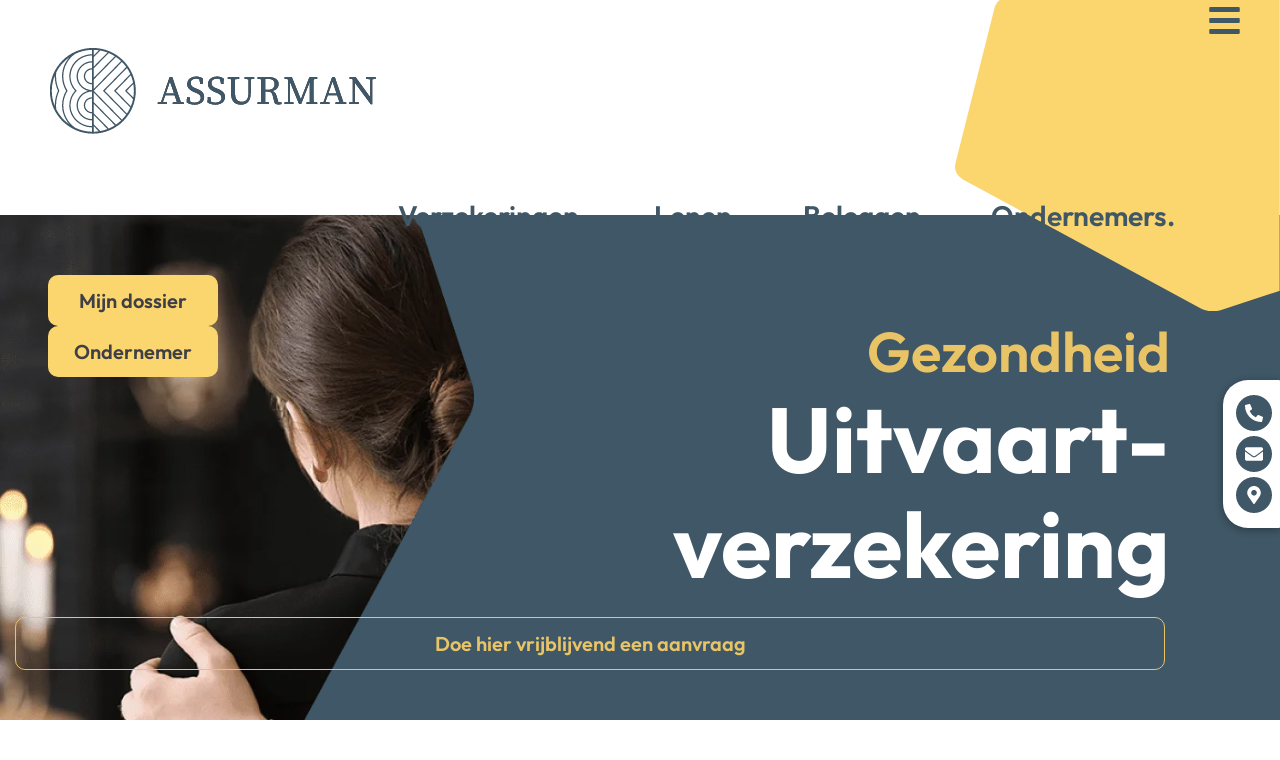

--- FILE ---
content_type: text/html; charset=UTF-8
request_url: https://assurman.be/verzekeringen/gezondheid/uitvaartverzekering/
body_size: 67383
content:
<!doctype html>
<html lang="nl-BE" prefix="og: https://ogp.me/ns#">
<head>
	<meta charset="UTF-8">
	<meta name="viewport" content="width=device-width, initial-scale=1">
	<link rel="profile" href="https://gmpg.org/xfn/11">
		<style>img:is([sizes="auto" i],[sizes^="auto," i]){contain-intrinsic-size:3000px 1500px}</style>
	
<!-- Search Engine Optimization by Rank Math PRO - https://rankmath.com/ -->
<title>Uitvaartverzekering - Assurman Verzekeringen</title>
<meta name="description" content="Een uitvaartverzekering dekt niet alleen de kosten. Je kunt er ook heel wat praktische regelingen mee treffen"/>
<meta name="robots" content="index, follow, max-snippet:-1, max-video-preview:-1, max-image-preview:large"/>
<link rel="canonical" href="https://assurman.be/verzekeringen/gezondheid/uitvaartverzekering/" />
<meta property="og:locale" content="nl_BE" />
<meta property="og:type" content="article" />
<meta property="og:title" content="Uitvaartverzekering - Assurman Verzekeringen" />
<meta property="og:description" content="Een uitvaartverzekering dekt niet alleen de kosten. Je kunt er ook heel wat praktische regelingen mee treffen" />
<meta property="og:url" content="https://assurman.be/verzekeringen/gezondheid/uitvaartverzekering/" />
<meta property="og:site_name" content="Assurman Verzekeringen" />
<meta property="og:updated_time" content="2024-11-25T20:55:14+01:00" />
<meta property="og:image" content="https://assurman.be/wp-content/uploads/2024/03/PIJLTJE-NAAR-BENEDEN-3.png" />
<meta property="og:image:secure_url" content="https://assurman.be/wp-content/uploads/2024/03/PIJLTJE-NAAR-BENEDEN-3.png" />
<meta property="og:image:width" content="367" />
<meta property="og:image:height" content="255" />
<meta property="og:image:alt" content="Uitvaartverzekering" />
<meta property="og:image:type" content="image/png" />
<meta property="article:published_time" content="2024-04-02T00:53:04+02:00" />
<meta property="article:modified_time" content="2024-11-25T20:55:14+01:00" />
<meta name="twitter:card" content="summary_large_image" />
<meta name="twitter:title" content="Uitvaartverzekering - Assurman Verzekeringen" />
<meta name="twitter:description" content="Een uitvaartverzekering dekt niet alleen de kosten. Je kunt er ook heel wat praktische regelingen mee treffen" />
<meta name="twitter:image" content="https://assurman.be/wp-content/uploads/2024/03/PIJLTJE-NAAR-BENEDEN-3.png" />
<meta name="twitter:label1" content="Time to read" />
<meta name="twitter:data1" content="1 minute" />
<script type="application/ld+json" class="rank-math-schema-pro">{"@context":"https://schema.org","@graph":[{"@type":["InsuranceAgency","Organization"],"@id":"https://assurman.be/#organization","name":"Assurman Verzekeringen","url":"https://assurman.be","logo":{"@type":"ImageObject","@id":"https://assurman.be/#logo","url":"https://assurman.be/wp-content/uploads/2024/03/Assurman_zakenkantoor_logo_lang_blauw-wit-kopie-1-4.svg","contentUrl":"https://assurman.be/wp-content/uploads/2024/03/Assurman_zakenkantoor_logo_lang_blauw-wit-kopie-1-4.svg","caption":"Assurman Verzekeringen","inLanguage":"nl-BE","width":"406","height":"156"},"openingHours":["Monday,Tuesday,Wednesday,Thursday,Friday,Saturday,Sunday 09:00-17:00"],"image":{"@id":"https://assurman.be/#logo"}},{"@type":"WebSite","@id":"https://assurman.be/#website","url":"https://assurman.be","name":"Assurman Verzekeringen","alternateName":"Assurman","publisher":{"@id":"https://assurman.be/#organization"},"inLanguage":"nl-BE"},{"@type":"ImageObject","@id":"https://assurman.be/wp-content/uploads/2024/04/Uitvaart.jpg","url":"https://assurman.be/wp-content/uploads/2024/04/Uitvaart.jpg","width":"402","height":"198","inLanguage":"nl-BE"},{"@type":"WebPage","@id":"https://assurman.be/verzekeringen/gezondheid/uitvaartverzekering/#webpage","url":"https://assurman.be/verzekeringen/gezondheid/uitvaartverzekering/","name":"Uitvaartverzekering - Assurman Verzekeringen","datePublished":"2024-04-02T00:53:04+02:00","dateModified":"2024-11-25T20:55:14+01:00","isPartOf":{"@id":"https://assurman.be/#website"},"primaryImageOfPage":{"@id":"https://assurman.be/wp-content/uploads/2024/04/Uitvaart.jpg"},"inLanguage":"nl-BE"},{"@type":"Person","@id":"https://assurman.be/author/jacob/","name":"Jacob","url":"https://assurman.be/author/jacob/","image":{"@type":"ImageObject","@id":"https://assurman.be/wp-content/litespeed/avatar/7ad1bbf1318b403eacbbef2648189540.jpg?ver=1768372090","url":"https://assurman.be/wp-content/litespeed/avatar/7ad1bbf1318b403eacbbef2648189540.jpg?ver=1768372090","caption":"Jacob","inLanguage":"nl-BE"},"worksFor":{"@id":"https://assurman.be/#organization"}},{"@type":"Article","headline":"Uitvaartverzekering - Assurman Verzekeringen","datePublished":"2024-04-02T00:53:04+02:00","dateModified":"2024-11-25T20:55:14+01:00","author":{"@id":"https://assurman.be/author/jacob/","name":"Jacob"},"publisher":{"@id":"https://assurman.be/#organization"},"description":"Een uitvaartverzekering dekt niet alleen de kosten. Je kunt er ook heel wat praktische regelingen mee treffen","name":"Uitvaartverzekering - Assurman Verzekeringen","@id":"https://assurman.be/verzekeringen/gezondheid/uitvaartverzekering/#richSnippet","isPartOf":{"@id":"https://assurman.be/verzekeringen/gezondheid/uitvaartverzekering/#webpage"},"image":{"@id":"https://assurman.be/wp-content/uploads/2024/04/Uitvaart.jpg"},"inLanguage":"nl-BE","mainEntityOfPage":{"@id":"https://assurman.be/verzekeringen/gezondheid/uitvaartverzekering/#webpage"}}]}</script>
<!-- /Rank Math WordPress SEO plugin -->

<link rel="alternate" type="application/rss+xml" title="Assurman Verzekeringen &raquo; feed" href="https://assurman.be/feed/" />
<link rel="alternate" type="application/rss+xml" title="Assurman Verzekeringen &raquo; reactiesfeed" href="https://assurman.be/comments/feed/" />
<script>window._wpemojiSettings={"baseUrl":"https:\/\/s.w.org\/images\/core\/emoji\/16.0.1\/72x72\/","ext":".png","svgUrl":"https:\/\/s.w.org\/images\/core\/emoji\/16.0.1\/svg\/","svgExt":".svg","source":{"concatemoji":"https:\/\/assurman.be\/wp-includes\/js\/wp-emoji-release.min.js?ver=64b649a8cce149c359e53352111cbe4a"}};
/*! This file is auto-generated */
!function(s,n){var o,i,e;function c(e){try{var t={supportTests:e,timestamp:(new Date).valueOf()};sessionStorage.setItem(o,JSON.stringify(t))}catch(e){}}function p(e,t,n){e.clearRect(0,0,e.canvas.width,e.canvas.height),e.fillText(t,0,0);var t=new Uint32Array(e.getImageData(0,0,e.canvas.width,e.canvas.height).data),a=(e.clearRect(0,0,e.canvas.width,e.canvas.height),e.fillText(n,0,0),new Uint32Array(e.getImageData(0,0,e.canvas.width,e.canvas.height).data));return t.every(function(e,t){return e===a[t]})}function u(e,t){e.clearRect(0,0,e.canvas.width,e.canvas.height),e.fillText(t,0,0);for(var n=e.getImageData(16,16,1,1),a=0;a<n.data.length;a++)if(0!==n.data[a])return!1;return!0}function f(e,t,n,a){switch(t){case"flag":return n(e,"\ud83c\udff3\ufe0f\u200d\u26a7\ufe0f","\ud83c\udff3\ufe0f\u200b\u26a7\ufe0f")?!1:!n(e,"\ud83c\udde8\ud83c\uddf6","\ud83c\udde8\u200b\ud83c\uddf6")&&!n(e,"\ud83c\udff4\udb40\udc67\udb40\udc62\udb40\udc65\udb40\udc6e\udb40\udc67\udb40\udc7f","\ud83c\udff4\u200b\udb40\udc67\u200b\udb40\udc62\u200b\udb40\udc65\u200b\udb40\udc6e\u200b\udb40\udc67\u200b\udb40\udc7f");case"emoji":return!a(e,"\ud83e\udedf")}return!1}function g(e,t,n,a){var r="undefined"!=typeof WorkerGlobalScope&&self instanceof WorkerGlobalScope?new OffscreenCanvas(300,150):s.createElement("canvas"),o=r.getContext("2d",{willReadFrequently:!0}),i=(o.textBaseline="top",o.font="600 32px Arial",{});return e.forEach(function(e){i[e]=t(o,e,n,a)}),i}function t(e){var t=s.createElement("script");t.src=e,t.defer=!0,s.head.appendChild(t)}"undefined"!=typeof Promise&&(o="wpEmojiSettingsSupports",i=["flag","emoji"],n.supports={everything:!0,everythingExceptFlag:!0},e=new Promise(function(e){s.addEventListener("DOMContentLoaded",e,{once:!0})}),new Promise(function(t){var n=function(){try{var e=JSON.parse(sessionStorage.getItem(o));if("object"==typeof e&&"number"==typeof e.timestamp&&(new Date).valueOf()<e.timestamp+604800&&"object"==typeof e.supportTests)return e.supportTests}catch(e){}return null}();if(!n){if("undefined"!=typeof Worker&&"undefined"!=typeof OffscreenCanvas&&"undefined"!=typeof URL&&URL.createObjectURL&&"undefined"!=typeof Blob)try{var e="postMessage("+g.toString()+"("+[JSON.stringify(i),f.toString(),p.toString(),u.toString()].join(",")+"));",a=new Blob([e],{type:"text/javascript"}),r=new Worker(URL.createObjectURL(a),{name:"wpTestEmojiSupports"});return void(r.onmessage=function(e){c(n=e.data),r.terminate(),t(n)})}catch(e){}c(n=g(i,f,p,u))}t(n)}).then(function(e){for(var t in e)n.supports[t]=e[t],n.supports.everything=n.supports.everything&&n.supports[t],"flag"!==t&&(n.supports.everythingExceptFlag=n.supports.everythingExceptFlag&&n.supports[t]);n.supports.everythingExceptFlag=n.supports.everythingExceptFlag&&!n.supports.flag,n.DOMReady=!1,n.readyCallback=function(){n.DOMReady=!0}}).then(function(){return e}).then(function(){var e;n.supports.everything||(n.readyCallback(),(e=n.source||{}).concatemoji?t(e.concatemoji):e.wpemoji&&e.twemoji&&(t(e.twemoji),t(e.wpemoji)))}))}((window,document),window._wpemojiSettings)</script>

<link data-optimized="1" rel='stylesheet' id='menu-icon-font-awesome-css' href='https://assurman.be/wp-content/litespeed/css/6901dee12dcbdef02694c1c4164469c8.css?ver=cd241' media='all' />
<link data-optimized="1" rel='stylesheet' id='menu-icons-extra-css' href='https://assurman.be/wp-content/litespeed/css/88d3ffb657ec590b27a83cc528f7ce36.css?ver=47260' media='all' />
<style id='wp-emoji-styles-inline-css'>img.wp-smiley,img.emoji{display:inline!important;border:none!important;box-shadow:none!important;height:1em!important;width:1em!important;margin:0 0.07em!important;vertical-align:-0.1em!important;background:none!important;padding:0!important}</style>
<style id='global-styles-inline-css'>:root{--wp--preset--aspect-ratio--square:1;--wp--preset--aspect-ratio--4-3:4/3;--wp--preset--aspect-ratio--3-4:3/4;--wp--preset--aspect-ratio--3-2:3/2;--wp--preset--aspect-ratio--2-3:2/3;--wp--preset--aspect-ratio--16-9:16/9;--wp--preset--aspect-ratio--9-16:9/16;--wp--preset--color--black:#000000;--wp--preset--color--cyan-bluish-gray:#abb8c3;--wp--preset--color--white:#ffffff;--wp--preset--color--pale-pink:#f78da7;--wp--preset--color--vivid-red:#cf2e2e;--wp--preset--color--luminous-vivid-orange:#ff6900;--wp--preset--color--luminous-vivid-amber:#fcb900;--wp--preset--color--light-green-cyan:#7bdcb5;--wp--preset--color--vivid-green-cyan:#00d084;--wp--preset--color--pale-cyan-blue:#8ed1fc;--wp--preset--color--vivid-cyan-blue:#0693e3;--wp--preset--color--vivid-purple:#9b51e0;--wp--preset--gradient--vivid-cyan-blue-to-vivid-purple:linear-gradient(135deg,rgba(6,147,227,1) 0%,rgb(155,81,224) 100%);--wp--preset--gradient--light-green-cyan-to-vivid-green-cyan:linear-gradient(135deg,rgb(122,220,180) 0%,rgb(0,208,130) 100%);--wp--preset--gradient--luminous-vivid-amber-to-luminous-vivid-orange:linear-gradient(135deg,rgba(252,185,0,1) 0%,rgba(255,105,0,1) 100%);--wp--preset--gradient--luminous-vivid-orange-to-vivid-red:linear-gradient(135deg,rgba(255,105,0,1) 0%,rgb(207,46,46) 100%);--wp--preset--gradient--very-light-gray-to-cyan-bluish-gray:linear-gradient(135deg,rgb(238,238,238) 0%,rgb(169,184,195) 100%);--wp--preset--gradient--cool-to-warm-spectrum:linear-gradient(135deg,rgb(74,234,220) 0%,rgb(151,120,209) 20%,rgb(207,42,186) 40%,rgb(238,44,130) 60%,rgb(251,105,98) 80%,rgb(254,248,76) 100%);--wp--preset--gradient--blush-light-purple:linear-gradient(135deg,rgb(255,206,236) 0%,rgb(152,150,240) 100%);--wp--preset--gradient--blush-bordeaux:linear-gradient(135deg,rgb(254,205,165) 0%,rgb(254,45,45) 50%,rgb(107,0,62) 100%);--wp--preset--gradient--luminous-dusk:linear-gradient(135deg,rgb(255,203,112) 0%,rgb(199,81,192) 50%,rgb(65,88,208) 100%);--wp--preset--gradient--pale-ocean:linear-gradient(135deg,rgb(255,245,203) 0%,rgb(182,227,212) 50%,rgb(51,167,181) 100%);--wp--preset--gradient--electric-grass:linear-gradient(135deg,rgb(202,248,128) 0%,rgb(113,206,126) 100%);--wp--preset--gradient--midnight:linear-gradient(135deg,rgb(2,3,129) 0%,rgb(40,116,252) 100%);--wp--preset--font-size--small:13px;--wp--preset--font-size--medium:20px;--wp--preset--font-size--large:36px;--wp--preset--font-size--x-large:42px;--wp--preset--spacing--20:0.44rem;--wp--preset--spacing--30:0.67rem;--wp--preset--spacing--40:1rem;--wp--preset--spacing--50:1.5rem;--wp--preset--spacing--60:2.25rem;--wp--preset--spacing--70:3.38rem;--wp--preset--spacing--80:5.06rem;--wp--preset--shadow--natural:6px 6px 9px rgba(0, 0, 0, 0.2);--wp--preset--shadow--deep:12px 12px 50px rgba(0, 0, 0, 0.4);--wp--preset--shadow--sharp:6px 6px 0px rgba(0, 0, 0, 0.2);--wp--preset--shadow--outlined:6px 6px 0px -3px rgba(255, 255, 255, 1), 6px 6px rgba(0, 0, 0, 1);--wp--preset--shadow--crisp:6px 6px 0px rgba(0, 0, 0, 1)}:root{--wp--style--global--content-size:800px;--wp--style--global--wide-size:1200px}:where(body){margin:0}.wp-site-blocks>.alignleft{float:left;margin-right:2em}.wp-site-blocks>.alignright{float:right;margin-left:2em}.wp-site-blocks>.aligncenter{justify-content:center;margin-left:auto;margin-right:auto}:where(.wp-site-blocks)>*{margin-block-start:24px;margin-block-end:0}:where(.wp-site-blocks)>:first-child{margin-block-start:0}:where(.wp-site-blocks)>:last-child{margin-block-end:0}:root{--wp--style--block-gap:24px}:root :where(.is-layout-flow)>:first-child{margin-block-start:0}:root :where(.is-layout-flow)>:last-child{margin-block-end:0}:root :where(.is-layout-flow)>*{margin-block-start:24px;margin-block-end:0}:root :where(.is-layout-constrained)>:first-child{margin-block-start:0}:root :where(.is-layout-constrained)>:last-child{margin-block-end:0}:root :where(.is-layout-constrained)>*{margin-block-start:24px;margin-block-end:0}:root :where(.is-layout-flex){gap:24px}:root :where(.is-layout-grid){gap:24px}.is-layout-flow>.alignleft{float:left;margin-inline-start:0;margin-inline-end:2em}.is-layout-flow>.alignright{float:right;margin-inline-start:2em;margin-inline-end:0}.is-layout-flow>.aligncenter{margin-left:auto!important;margin-right:auto!important}.is-layout-constrained>.alignleft{float:left;margin-inline-start:0;margin-inline-end:2em}.is-layout-constrained>.alignright{float:right;margin-inline-start:2em;margin-inline-end:0}.is-layout-constrained>.aligncenter{margin-left:auto!important;margin-right:auto!important}.is-layout-constrained>:where(:not(.alignleft):not(.alignright):not(.alignfull)){max-width:var(--wp--style--global--content-size);margin-left:auto!important;margin-right:auto!important}.is-layout-constrained>.alignwide{max-width:var(--wp--style--global--wide-size)}body .is-layout-flex{display:flex}.is-layout-flex{flex-wrap:wrap;align-items:center}.is-layout-flex>:is(*,div){margin:0}body .is-layout-grid{display:grid}.is-layout-grid>:is(*,div){margin:0}body{padding-top:0;padding-right:0;padding-bottom:0;padding-left:0}a:where(:not(.wp-element-button)){text-decoration:underline}:root :where(.wp-element-button,.wp-block-button__link){background-color:#32373c;border-width:0;color:#fff;font-family:inherit;font-size:inherit;line-height:inherit;padding:calc(0.667em + 2px) calc(1.333em + 2px);text-decoration:none}.has-black-color{color:var(--wp--preset--color--black)!important}.has-cyan-bluish-gray-color{color:var(--wp--preset--color--cyan-bluish-gray)!important}.has-white-color{color:var(--wp--preset--color--white)!important}.has-pale-pink-color{color:var(--wp--preset--color--pale-pink)!important}.has-vivid-red-color{color:var(--wp--preset--color--vivid-red)!important}.has-luminous-vivid-orange-color{color:var(--wp--preset--color--luminous-vivid-orange)!important}.has-luminous-vivid-amber-color{color:var(--wp--preset--color--luminous-vivid-amber)!important}.has-light-green-cyan-color{color:var(--wp--preset--color--light-green-cyan)!important}.has-vivid-green-cyan-color{color:var(--wp--preset--color--vivid-green-cyan)!important}.has-pale-cyan-blue-color{color:var(--wp--preset--color--pale-cyan-blue)!important}.has-vivid-cyan-blue-color{color:var(--wp--preset--color--vivid-cyan-blue)!important}.has-vivid-purple-color{color:var(--wp--preset--color--vivid-purple)!important}.has-black-background-color{background-color:var(--wp--preset--color--black)!important}.has-cyan-bluish-gray-background-color{background-color:var(--wp--preset--color--cyan-bluish-gray)!important}.has-white-background-color{background-color:var(--wp--preset--color--white)!important}.has-pale-pink-background-color{background-color:var(--wp--preset--color--pale-pink)!important}.has-vivid-red-background-color{background-color:var(--wp--preset--color--vivid-red)!important}.has-luminous-vivid-orange-background-color{background-color:var(--wp--preset--color--luminous-vivid-orange)!important}.has-luminous-vivid-amber-background-color{background-color:var(--wp--preset--color--luminous-vivid-amber)!important}.has-light-green-cyan-background-color{background-color:var(--wp--preset--color--light-green-cyan)!important}.has-vivid-green-cyan-background-color{background-color:var(--wp--preset--color--vivid-green-cyan)!important}.has-pale-cyan-blue-background-color{background-color:var(--wp--preset--color--pale-cyan-blue)!important}.has-vivid-cyan-blue-background-color{background-color:var(--wp--preset--color--vivid-cyan-blue)!important}.has-vivid-purple-background-color{background-color:var(--wp--preset--color--vivid-purple)!important}.has-black-border-color{border-color:var(--wp--preset--color--black)!important}.has-cyan-bluish-gray-border-color{border-color:var(--wp--preset--color--cyan-bluish-gray)!important}.has-white-border-color{border-color:var(--wp--preset--color--white)!important}.has-pale-pink-border-color{border-color:var(--wp--preset--color--pale-pink)!important}.has-vivid-red-border-color{border-color:var(--wp--preset--color--vivid-red)!important}.has-luminous-vivid-orange-border-color{border-color:var(--wp--preset--color--luminous-vivid-orange)!important}.has-luminous-vivid-amber-border-color{border-color:var(--wp--preset--color--luminous-vivid-amber)!important}.has-light-green-cyan-border-color{border-color:var(--wp--preset--color--light-green-cyan)!important}.has-vivid-green-cyan-border-color{border-color:var(--wp--preset--color--vivid-green-cyan)!important}.has-pale-cyan-blue-border-color{border-color:var(--wp--preset--color--pale-cyan-blue)!important}.has-vivid-cyan-blue-border-color{border-color:var(--wp--preset--color--vivid-cyan-blue)!important}.has-vivid-purple-border-color{border-color:var(--wp--preset--color--vivid-purple)!important}.has-vivid-cyan-blue-to-vivid-purple-gradient-background{background:var(--wp--preset--gradient--vivid-cyan-blue-to-vivid-purple)!important}.has-light-green-cyan-to-vivid-green-cyan-gradient-background{background:var(--wp--preset--gradient--light-green-cyan-to-vivid-green-cyan)!important}.has-luminous-vivid-amber-to-luminous-vivid-orange-gradient-background{background:var(--wp--preset--gradient--luminous-vivid-amber-to-luminous-vivid-orange)!important}.has-luminous-vivid-orange-to-vivid-red-gradient-background{background:var(--wp--preset--gradient--luminous-vivid-orange-to-vivid-red)!important}.has-very-light-gray-to-cyan-bluish-gray-gradient-background{background:var(--wp--preset--gradient--very-light-gray-to-cyan-bluish-gray)!important}.has-cool-to-warm-spectrum-gradient-background{background:var(--wp--preset--gradient--cool-to-warm-spectrum)!important}.has-blush-light-purple-gradient-background{background:var(--wp--preset--gradient--blush-light-purple)!important}.has-blush-bordeaux-gradient-background{background:var(--wp--preset--gradient--blush-bordeaux)!important}.has-luminous-dusk-gradient-background{background:var(--wp--preset--gradient--luminous-dusk)!important}.has-pale-ocean-gradient-background{background:var(--wp--preset--gradient--pale-ocean)!important}.has-electric-grass-gradient-background{background:var(--wp--preset--gradient--electric-grass)!important}.has-midnight-gradient-background{background:var(--wp--preset--gradient--midnight)!important}.has-small-font-size{font-size:var(--wp--preset--font-size--small)!important}.has-medium-font-size{font-size:var(--wp--preset--font-size--medium)!important}.has-large-font-size{font-size:var(--wp--preset--font-size--large)!important}.has-x-large-font-size{font-size:var(--wp--preset--font-size--x-large)!important}:root :where(.wp-block-pullquote){font-size:1.5em;line-height:1.6}</style>
<link data-optimized="1" rel='stylesheet' id='hello-elementor-css' href='https://assurman.be/wp-content/litespeed/css/f87f4d3b0f9ce83a60faf1c492d9f69d.css?ver=a5bc2' media='all' />
<link data-optimized="1" rel='stylesheet' id='hello-elementor-theme-style-css' href='https://assurman.be/wp-content/litespeed/css/891eba0cc9182bc46d7554ad184a187a.css?ver=8c382' media='all' />
<link data-optimized="1" rel='stylesheet' id='hello-elementor-header-footer-css' href='https://assurman.be/wp-content/litespeed/css/af178e77377089db08148406e73b8e6f.css?ver=c787f' media='all' />
<link data-optimized="1" rel='stylesheet' id='elementor-frontend-css' href='https://assurman.be/wp-content/litespeed/css/af7d1e9d3134384d38a36e616442e589.css?ver=e6c63' media='all' />
<link data-optimized="1" rel='stylesheet' id='elementor-post-17-css' href='https://assurman.be/wp-content/litespeed/css/6c2e514a33f2e10a321afa1786333f10.css?ver=e1dc7' media='all' />
<link data-optimized="1" rel='stylesheet' id='widget-image-css' href='https://assurman.be/wp-content/litespeed/css/6017eb7854a06f0eb508275378d23472.css?ver=213dc' media='all' />
<link data-optimized="1" rel='stylesheet' id='e-animation-fadeIn-css' href='https://assurman.be/wp-content/litespeed/css/6c78aee7b1b165603876817b9f769d31.css?ver=8c9e8' media='all' />
<link data-optimized="1" rel='stylesheet' id='widget-mega-menu-css' href='https://assurman.be/wp-content/litespeed/css/e12a1bf3a7d439b7ad4fdebf030d15b7.css?ver=bce98' media='all' />
<link data-optimized="1" rel='stylesheet' id='e-motion-fx-css' href='https://assurman.be/wp-content/litespeed/css/3cefed624a8295eb9dbe1607e63fae63.css?ver=29663' media='all' />
<link data-optimized="1" rel='stylesheet' id='widget-social-icons-css' href='https://assurman.be/wp-content/litespeed/css/70f907be8c009ddbe218a7e7ec461f1c.css?ver=1592d' media='all' />
<link data-optimized="1" rel='stylesheet' id='e-apple-webkit-css' href='https://assurman.be/wp-content/litespeed/css/dc0c9218280c640d0ba5a7e7b4d396ca.css?ver=25726' media='all' />
<link data-optimized="1" rel='stylesheet' id='e-sticky-css' href='https://assurman.be/wp-content/litespeed/css/4b4a203fe32ff3da1e72a49a28c5f7c4.css?ver=aabfc' media='all' />
<link data-optimized="1" rel='stylesheet' id='widget-heading-css' href='https://assurman.be/wp-content/litespeed/css/5e5f3bf85c8557a24d5d2d6eea8d336a.css?ver=04b10' media='all' />
<link data-optimized="1" rel='stylesheet' id='e-animation-float-css' href='https://assurman.be/wp-content/litespeed/css/ccabdbc40be763b6837b45b81c0056bd.css?ver=00b20' media='all' />
<link data-optimized="1" rel='stylesheet' id='e-popup-css' href='https://assurman.be/wp-content/litespeed/css/1ab5a6a66c12845f559d3d0f464c83e5.css?ver=7715d' media='all' />
<link data-optimized="1" rel='stylesheet' id='e-animation-slideInRight-css' href='https://assurman.be/wp-content/litespeed/css/91820c1f380ac8b16b5dea6802baf756.css?ver=22758' media='all' />
<link data-optimized="1" rel='stylesheet' id='e-animation-slideInUp-css' href='https://assurman.be/wp-content/litespeed/css/84be19efbb63328647242c918460b61a.css?ver=b588f' media='all' />
<link data-optimized="1" rel='stylesheet' id='uael-frontend-css' href='https://assurman.be/wp-content/litespeed/css/62037ecafa4ec890f0f604052c28833c.css?ver=0fc8d' media='all' />
<link data-optimized="1" rel='stylesheet' id='uael-teammember-social-icons-css' href='https://assurman.be/wp-content/litespeed/css/70f907be8c009ddbe218a7e7ec461f1c.css?ver=21f65' media='all' />
<link data-optimized="1" rel='stylesheet' id='uael-social-share-icons-brands-css' href='https://assurman.be/wp-content/litespeed/css/5c96dbf6a2a6cd4b932c9a282cf6c0fd.css?ver=22e89' media='all' />
<link data-optimized="1" rel='stylesheet' id='uael-social-share-icons-fontawesome-css' href='https://assurman.be/wp-content/litespeed/css/b6d2e814999744c057ac46e4650267b1.css?ver=9052f' media='all' />
<link data-optimized="1" rel='stylesheet' id='uael-nav-menu-icons-css' href='https://assurman.be/wp-content/litespeed/css/8ec40530b6f73d8389e20025a0a13ade.css?ver=a7aa1' media='all' />
<link data-optimized="1" rel='stylesheet' id='widget-icon-box-css' href='https://assurman.be/wp-content/litespeed/css/c65cef76c6f8ce57a3f6e2b27aa6ca4e.css?ver=dcf2c' media='all' />
<link data-optimized="1" rel='stylesheet' id='elementor-post-3486-css' href='https://assurman.be/wp-content/litespeed/css/ac876c2ce316ca383a85710dc29b5986.css?ver=08505' media='all' />
<link data-optimized="1" rel='stylesheet' id='elementor-post-830-css' href='https://assurman.be/wp-content/litespeed/css/50fab6bb87ff61fd17af8279cd39dfb8.css?ver=1666f' media='all' />
<link data-optimized="1" rel='stylesheet' id='elementor-post-1168-css' href='https://assurman.be/wp-content/litespeed/css/e967a597f4a7097288a707022c9bdd74.css?ver=c4e68' media='all' />
<link data-optimized="1" rel='stylesheet' id='elementor-post-8975-css' href='https://assurman.be/wp-content/litespeed/css/26d404641b72377062e133c41c09dbb7.css?ver=b07ea' media='all' />
<link data-optimized="1" rel='stylesheet' id='elementor-post-8128-css' href='https://assurman.be/wp-content/litespeed/css/081c7369dc23d1c257098afec61c691c.css?ver=d7b9f' media='all' />
<link data-optimized="1" rel='stylesheet' id='elementor-post-4891-css' href='https://assurman.be/wp-content/litespeed/css/427d4cc1e3522e52cb7add811ceacb86.css?ver=ff166' media='all' />
<link data-optimized="1" rel='stylesheet' id='hello-elementor-child-style-css' href='https://assurman.be/wp-content/litespeed/css/d9b0b9633495d55cec2dbcac2eb24418.css?ver=e9918' media='all' />
<link data-optimized="1" rel='stylesheet' id='elementor-gf-local-sourcesanspro-css' href='https://assurman.be/wp-content/litespeed/css/26fe517cda47fb1f790df19ae363af9d.css?ver=45f3f' media='all' />
<link data-optimized="1" rel='stylesheet' id='elementor-gf-local-outfit-css' href='https://assurman.be/wp-content/litespeed/css/3d6fcba60020c994705f464eeafa2611.css?ver=71783' media='all' />
<link data-optimized="1" rel='stylesheet' id='elementor-gf-local-questrial-css' href='https://assurman.be/wp-content/litespeed/css/e0db71e3058eb9dc9d5016efdcc6aaf6.css?ver=60a68' media='all' />
<script src="https://assurman.be/wp-includes/js/jquery/jquery.min.js?ver=3.7.1" id="jquery-core-js"></script>
<script data-optimized="1" src="https://assurman.be/wp-content/litespeed/js/8fd0a763a3591d0be42a22c758b016bf.js?ver=70716" id="jquery-migrate-js"></script>
<link rel="https://api.w.org/" href="https://assurman.be/wp-json/" /><link rel="alternate" title="JSON" type="application/json" href="https://assurman.be/wp-json/wp/v2/pages/3486" /><link rel="EditURI" type="application/rsd+xml" title="RSD" href="https://assurman.be/xmlrpc.php?rsd" />

<link rel='shortlink' href='https://assurman.be/?p=3486' />
<link rel="alternate" title="oEmbed (JSON)" type="application/json+oembed" href="https://assurman.be/wp-json/oembed/1.0/embed?url=https%3A%2F%2Fassurman.be%2Fverzekeringen%2Fgezondheid%2Fuitvaartverzekering%2F" />
<link rel="alternate" title="oEmbed (XML)" type="text/xml+oembed" href="https://assurman.be/wp-json/oembed/1.0/embed?url=https%3A%2F%2Fassurman.be%2Fverzekeringen%2Fgezondheid%2Fuitvaartverzekering%2F&#038;format=xml" />
<meta name="description" content="Een uitvaartverzekering dekt niet alleen de kosten. Je kunt er ook heel wat praktische regelingen mee treffen">
<meta name="generator" content="Elementor 3.28.4; features: e_font_icon_svg, additional_custom_breakpoints, e_local_google_fonts; settings: css_print_method-external, google_font-enabled, font_display-swap">
<style>.elementor-heading-title,.elementor-kit-17 h1{word-wrap:break-word!important}@media (max-width:767px){.elementor-kit-17 p,p,ul,li{word-wrap:break-word!important}}@media only screen and (min-width:2000px){.elementor-803 .elementor-element.elementor-element-2dedc4f{min-height:1240px!important}}@media only screen and (min-width:2250px){.elementor-803 .elementor-element.elementor-element-2dedc4f{min-height:1440px!important}.elementor-830 .elementor-element.elementor-element-9ce17d2,.elementor-5081 .elementor-element.elementor-element-36e8b34{--width:100%!important}}@media only screen and (min-width:2610px){.elementor-803 .elementor-element.elementor-element-2dedc4f{min-height:1600px!important}}@media only screen and (min-width:2880px){.elementor-803 .elementor-element.elementor-element-2dedc4f{min-height:1900px!important}.elementor-830 .elementor-element.elementor-element-9ce17d2,.elementor-5081 .elementor-element.elementor-element-36e8b34{--width:130%!important}}@media only screen and (min-width:3400px){.elementor-803 .elementor-element.elementor-element-2dedc4f{min-height:2150px!important}.elementor-830 .elementor-element.elementor-element-9ce17d2,.elementor-5081 .elementor-element.elementor-element-36e8b34{--width:160%!important}}</style>

<style>@media (max-width:768px){.hidden{display:none}}</style>

<script>window.addEventListener('scroll',function(){const elements=document.querySelectorAll('.elementor-element.elementor-element-56b3b0b.elementor-shape-circle.elementor-grid-1.e-grid-align-right.elementor-widget__width-auto.elementor-fixed.elementor-widget.elementor-widget-social-icons.elementor-motion-effects-parent, .elementor-element.elementor-element-1e17833.elementor-shape-circle.elementor-grid-1.e-grid-align-right.elementor-widget__width-auto.elementor-fixed.elementor-widget.elementor-widget-social-icons.elementor-motion-effects-parent');const scrollPosition=window.scrollY;elements.forEach(element=>{if(scrollPosition>window.innerHeight*0.4){element.classList.add('hidden')}else{element.classList.remove('hidden')}})});window.addEventListener('load',function(){window.dispatchEvent(new Event('scroll'))})</script>

			<style>.e-con.e-parent:nth-of-type(n+4):not(.e-lazyloaded):not(.e-no-lazyload),.e-con.e-parent:nth-of-type(n+4):not(.e-lazyloaded):not(.e-no-lazyload) *{background-image:none!important}@media screen and (max-height:1024px){.e-con.e-parent:nth-of-type(n+3):not(.e-lazyloaded):not(.e-no-lazyload),.e-con.e-parent:nth-of-type(n+3):not(.e-lazyloaded):not(.e-no-lazyload) *{background-image:none!important}}@media screen and (max-height:640px){.e-con.e-parent:nth-of-type(n+2):not(.e-lazyloaded):not(.e-no-lazyload),.e-con.e-parent:nth-of-type(n+2):not(.e-lazyloaded):not(.e-no-lazyload) *{background-image:none!important}}</style>
			<script id="google_gtagjs" src="https://www.googletagmanager.com/gtag/js?id=G-HH550WX82S" async></script>
<script id="google_gtagjs-inline">
window.dataLayer = window.dataLayer || [];function gtag(){dataLayer.push(arguments);}gtag('js', new Date());gtag('config', 'G-HH550WX82S', {} );
</script>
			<meta name="theme-color" content="#FFFFFF">
			<link rel="icon" href="https://assurman.be/wp-content/uploads/2023/03/Fav-icon-assurman.svg" sizes="32x32" />
<link rel="icon" href="https://assurman.be/wp-content/uploads/2023/03/Fav-icon-assurman.svg" sizes="192x192" />
<link rel="apple-touch-icon" href="https://assurman.be/wp-content/uploads/2023/03/Fav-icon-assurman.svg" />
<meta name="msapplication-TileImage" content="https://assurman.be/wp-content/uploads/2023/03/Fav-icon-assurman.svg" />
		<style id="wp-custom-css">h2.wp-block-heading.blog-h2{font-family:'Source Sans Pro'!important;font-weight:700!important;font-size:32px!important;line-height:40px!important}input::placeholder,textarea::placeholder{opacity:1!important}.page-content a{text-decoration:none!important}.a-textlink{text-decoration:underline!important}.a-textlink:hover{color:white!important}.elementor-select-wrapper .select-caret-down-wrapper{color:#ffffff!important;font-size:15px!important}.elementor-field-type-html.elementor-field-group.elementor-column.elementor-col-100{margin:20px auto!important;width:auto!important}.elementor-field-group .elementor-select-wrapper:before{font-size:20px!important}.elementor-select-wrapper .select-caret-down-wrapper svg{height:27px!important}select{font-size:20px!important;line-height:25px!important;height:65px!important;background-color:#3F5767!important;border-width:0px!important;border-color:#3F5767!important;color:#E9C466!important}span.thrv-advanced-inline-text.tve_editable.tcb-styled-list-icon-text.tcb-no-delete.tcb-no-save,.span-margin-left{margin-left:10px!important}li::marker{font-size:20px!important}li strong,li span{position:relative!important;margin-left:-10px!Important}</style>
		</head>
<body class="wp-singular page-template page-template-elementor_header_footer page page-id-3486 page-child parent-pageid-2363 wp-custom-logo wp-embed-responsive wp-theme-hello-elementor wp-child-theme-hello-theme-child-master theme-default elementor-default elementor-template-full-width elementor-kit-17 elementor-page elementor-page-3486">


<a class="skip-link screen-reader-text" href="#content">Spring naar de inhoud</a>

		<header data-elementor-type="header" data-elementor-id="830" class="elementor elementor-830 elementor-location-header" data-elementor-post-type="elementor_library">
			<div class="elementor-element elementor-element-e1768a8 e-con-full e-flex e-con e-parent" data-id="e1768a8" data-element_type="container">
				<div class="elementor-element elementor-element-5caa3f9 elementor-absolute elementor-widget elementor-widget-image" data-id="5caa3f9" data-element_type="widget" data-settings="{&quot;_position&quot;:&quot;absolute&quot;}" data-widget_type="image.default">
				<div class="elementor-widget-container">
															<img fetchpriority="high" width="768" height="731" src="https://assurman.be/wp-content/uploads/2024/04/geel-vlakje-ondernemers.svg" class="attachment-medium_large size-medium_large wp-image-5278" alt="" />															</div>
				</div>
		<div class="elementor-element elementor-element-2b2fbb2 e-con-full e-flex e-con e-child" data-id="2b2fbb2" data-element_type="container">
				<div class="elementor-element elementor-element-237228a elementor-widget elementor-widget-theme-site-logo elementor-widget-image" data-id="237228a" data-element_type="widget" data-widget_type="theme-site-logo.default">
				<div class="elementor-widget-container">
											<a href="https://assurman.be">
			<img width="406" height="156" src="https://assurman.be/wp-content/uploads/2024/03/Assurman_zakenkantoor_logo_lang_blauw-wit-kopie-1-4.svg" class="attachment-full size-full wp-image-1469" alt="" />				</a>
											</div>
				</div>
				</div>
		<div class="elementor-element elementor-element-9ce17d2 e-con-full elementor-hidden-tablet elementor-hidden-mobile e-flex e-con e-child" data-id="9ce17d2" data-element_type="container">
				<div class="elementor-element elementor-element-331c031 e-n-menu-none elementor-hidden-tablet elementor-hidden-mobile e-full_width e-n-menu-layout-horizontal elementor-widget elementor-widget-n-menu" data-id="331c031" data-element_type="widget" data-settings="{&quot;menu_items&quot;:[{&quot;item_title&quot;:&quot;Verzekeringen.&quot;,&quot;_id&quot;:&quot;a4c36d7&quot;,&quot;item_link&quot;:{&quot;url&quot;:&quot;https:\/\/assurman.be\/verzekeringen\/&quot;,&quot;is_external&quot;:&quot;&quot;,&quot;nofollow&quot;:&quot;&quot;,&quot;custom_attributes&quot;:&quot;&quot;},&quot;item_dropdown_content&quot;:&quot;yes&quot;,&quot;item_icon&quot;:{&quot;value&quot;:&quot;&quot;,&quot;library&quot;:&quot;&quot;},&quot;item_icon_active&quot;:null,&quot;element_id&quot;:&quot;&quot;},{&quot;item_title&quot;:&quot;Lenen.&quot;,&quot;_id&quot;:&quot;32fda77&quot;,&quot;item_link&quot;:{&quot;url&quot;:&quot;https:\/\/assurman.be\/lenen\/&quot;,&quot;is_external&quot;:&quot;&quot;,&quot;nofollow&quot;:&quot;&quot;,&quot;custom_attributes&quot;:&quot;&quot;},&quot;item_dropdown_content&quot;:&quot;&quot;,&quot;item_icon&quot;:{&quot;value&quot;:&quot;&quot;,&quot;library&quot;:&quot;&quot;},&quot;item_icon_active&quot;:null,&quot;element_id&quot;:&quot;&quot;},{&quot;item_title&quot;:&quot;Beleggen.&quot;,&quot;_id&quot;:&quot;df1b049&quot;,&quot;item_dropdown_content&quot;:&quot;&quot;,&quot;item_link&quot;:{&quot;url&quot;:&quot;https:\/\/assurman.be\/beleggen\/&quot;,&quot;is_external&quot;:&quot;&quot;,&quot;nofollow&quot;:&quot;&quot;,&quot;custom_attributes&quot;:&quot;&quot;},&quot;item_icon&quot;:{&quot;value&quot;:&quot;&quot;,&quot;library&quot;:&quot;&quot;},&quot;item_icon_active&quot;:null,&quot;element_id&quot;:&quot;&quot;},{&quot;item_title&quot;:&quot;Ondernemers.&quot;,&quot;item_link&quot;:{&quot;url&quot;:&quot;https:\/\/assurman.be\/ondernemers\/&quot;,&quot;is_external&quot;:&quot;&quot;,&quot;nofollow&quot;:&quot;&quot;,&quot;custom_attributes&quot;:&quot;&quot;},&quot;item_dropdown_content&quot;:&quot;yes&quot;,&quot;_id&quot;:&quot;4505586&quot;,&quot;element_id&quot;:&quot;_wit&quot;,&quot;item_icon&quot;:{&quot;value&quot;:&quot;&quot;,&quot;library&quot;:&quot;&quot;},&quot;item_icon_active&quot;:null}],&quot;item_position_horizontal&quot;:&quot;end&quot;,&quot;open_animation&quot;:&quot;fadeIn&quot;,&quot;breakpoint_selector&quot;:&quot;none&quot;,&quot;menu_item_title_distance_from_content&quot;:{&quot;unit&quot;:&quot;px&quot;,&quot;size&quot;:25,&quot;sizes&quot;:[]},&quot;menu_item_title_distance_from_content_tablet&quot;:{&quot;unit&quot;:&quot;px&quot;,&quot;size&quot;:0,&quot;sizes&quot;:[]},&quot;item_position_horizontal_laptop&quot;:&quot;stretch&quot;,&quot;menu_item_title_distance_from_content_laptop&quot;:{&quot;unit&quot;:&quot;px&quot;,&quot;size&quot;:28,&quot;sizes&quot;:[]},&quot;item_position_horizontal_mobile&quot;:&quot;stretch&quot;,&quot;content_width&quot;:&quot;full_width&quot;,&quot;item_layout&quot;:&quot;horizontal&quot;,&quot;open_on&quot;:&quot;hover&quot;,&quot;horizontal_scroll&quot;:&quot;disable&quot;,&quot;menu_item_title_distance_from_content_mobile&quot;:{&quot;unit&quot;:&quot;px&quot;,&quot;size&quot;:&quot;&quot;,&quot;sizes&quot;:[]}}" data-widget_type="mega-menu.default">
				<div class="elementor-widget-container">
							<nav class="e-n-menu" data-widget-number="535" aria-label="Menu">
					<button class="e-n-menu-toggle" id="menu-toggle-535" aria-haspopup="true" aria-expanded="false" aria-controls="menubar-535" aria-label="Menu Toggle">
			<span class="e-n-menu-toggle-icon e-open">
				<svg class="e-font-icon-svg e-eicon-menu-bar" viewBox="0 0 1000 1000" xmlns="http://www.w3.org/2000/svg"><path d="M104 333H896C929 333 958 304 958 271S929 208 896 208H104C71 208 42 237 42 271S71 333 104 333ZM104 583H896C929 583 958 554 958 521S929 458 896 458H104C71 458 42 487 42 521S71 583 104 583ZM104 833H896C929 833 958 804 958 771S929 708 896 708H104C71 708 42 737 42 771S71 833 104 833Z"></path></svg>			</span>
			<span class="e-n-menu-toggle-icon e-close">
				<svg class="e-font-icon-svg e-eicon-close" viewBox="0 0 1000 1000" xmlns="http://www.w3.org/2000/svg"><path d="M742 167L500 408 258 167C246 154 233 150 217 150 196 150 179 158 167 167 154 179 150 196 150 212 150 229 154 242 171 254L408 500 167 742C138 771 138 800 167 829 196 858 225 858 254 829L496 587 738 829C750 842 767 846 783 846 800 846 817 842 829 829 842 817 846 804 846 783 846 767 842 750 829 737L588 500 833 258C863 229 863 200 833 171 804 137 775 137 742 167Z"></path></svg>			</span>
		</button>
					<div class="e-n-menu-wrapper" id="menubar-535" aria-labelledby="menu-toggle-535">
				<ul class="e-n-menu-heading">
								<li class="e-n-menu-item">
				<div id="e-n-menu-title-5351" class="e-n-menu-title">
					<a class="e-n-menu-title-container e-focus e-link" href="https://assurman.be/verzekeringen/">												<span class="e-n-menu-title-text">
							Verzekeringen.						</span>
					</a>											<button id="e-n-menu-dropdown-icon-5351" class="e-n-menu-dropdown-icon e-focus" data-tab-index="1" aria-haspopup="true" aria-expanded="false" aria-controls="e-n-menu-content-5351" >
							<span class="e-n-menu-dropdown-icon-opened">
																<span class="elementor-screen-only">Close Verzekeringen.</span>
							</span>
							<span class="e-n-menu-dropdown-icon-closed">
																<span class="elementor-screen-only">Open Verzekeringen.</span>
							</span>
						</button>
									</div>
									<div class="e-n-menu-content">
						<header id="e-n-menu-content-5351" data-tab-index="1" aria-labelledby="e-n-menu-dropdown-icon-5351" class="elementor-element elementor-element-c7db7ad e-con-full e-flex e-con e-child" data-id="c7db7ad" data-element_type="container" data-settings="{&quot;background_background&quot;:&quot;classic&quot;}">
		<div class="elementor-element elementor-element-c243506 e-flex e-con-boxed e-con e-child" data-id="c243506" data-element_type="container">
					<div class="e-con-inner">
				<div class="elementor-element elementor-element-699c92d uael-nav-menu__breakpoint-none uael-nav-menu__align-justify uael-submenu-icon-arrow uael-link-redirect-child elementor-widget elementor-widget-uael-nav-menu" data-id="699c92d" data-element_type="widget" data-widget_type="uael-nav-menu.default">
				<div class="elementor-widget-container">
							<div class="uael-nav-menu uael-layout-vertical uael-nav-menu-layout" data-layout="vertical">
				<div role="button" class="uael-nav-menu__toggle elementor-clickable">
					<span class="screen-reader-text">Main Menu</span>
					<div class="uael-nav-menu-icon">
											</div>
									</div>
										<nav class="uael-nav-menu__layout-vertical uael-nav-menu__submenu-arrow" data-toggle-icon="" data-close-icon="" data-full-width="">
			 <ul class="uael-nav-menu uael-nav-menu-custom uael-custom-wrapper"><li class="menu-item menu-item-has-children parent parent-has-no-child elementor-repeater-item-596bf46" data-dropdown-width="default" data-dropdown-pos="left"><a href="https://assurman.be/verzekeringen/mobiliteit/" class='uael-menu-item'>Mobiliteit<span class='uael-menu-toggle sub-arrow parent-item'><i class='fa'></i></span></a></ul>		</nav>
							</div>
							</div>
				</div>
				<div class="elementor-element elementor-element-84513c5 uael-nav-menu__breakpoint-none uael-nav-menu__align-justify uael-submenu-icon-arrow uael-link-redirect-child elementor-widget elementor-widget-uael-nav-menu" data-id="84513c5" data-element_type="widget" data-widget_type="uael-nav-menu.default">
				<div class="elementor-widget-container">
							<div class="uael-nav-menu uael-layout-vertical uael-nav-menu-layout" data-layout="vertical">
				<div role="button" class="uael-nav-menu__toggle elementor-clickable">
					<span class="screen-reader-text">Main Menu</span>
					<div class="uael-nav-menu-icon">
											</div>
									</div>
										<nav class="uael-nav-menu__layout-vertical uael-nav-menu__submenu-arrow" data-toggle-icon="" data-close-icon="" data-full-width="">
			 <ul class="uael-nav-menu uael-nav-menu-custom uael-custom-wrapper"><li class="menu-item menu-item-has-children parent parent-has-no-child elementor-repeater-item-1db5346" data-dropdown-width="default" data-dropdown-pos="left"><a href="https://assurman.be/verzekeringen/mobiliteit/autoverzekering/" class='uael-menu-item'>BA autoverzekering<span class='uael-menu-toggle sub-arrow parent-item'><i class='fa'></i></span></a><li class="menu-item menu-item-has-children parent parent-has-no-child elementor-repeater-item-cf43f06" data-dropdown-width="default" data-dropdown-pos="left"><a href="https://assurman.be/verzekeringen/mobiliteit/full-omnium/" class='uael-menu-item'>Full omnium<span class='uael-menu-toggle sub-arrow parent-item'><i class='fa'></i></span></a><li class="menu-item menu-item-has-children parent parent-has-no-child elementor-repeater-item-78319c5" data-dropdown-width="default" data-dropdown-pos="left"><a href="https://assurman.be/verzekeringen/mobiliteit/mini-omnium/" class='uael-menu-item'>Mini omnium<span class='uael-menu-toggle sub-arrow parent-item'><i class='fa'></i></span></a><li class="menu-item menu-item-has-children parent parent-has-no-child elementor-repeater-item-7f44e15" data-dropdown-width="default" data-dropdown-pos="left"><a href="https://assurman.be/verzekeringen/mobiliteit/pechverhelping/" class='uael-menu-item'>Pechverhelping<span class='uael-menu-toggle sub-arrow parent-item'><i class='fa'></i></span></a><li class="menu-item menu-item-has-children parent parent-has-no-child elementor-repeater-item-ea3d1ab" data-dropdown-width="default" data-dropdown-pos="left"><a href="https://assurman.be/verzekeringen/mobiliteit/bestuurdersverzekering/" class='uael-menu-item'>Bestuurdersverzekering<span class='uael-menu-toggle sub-arrow parent-item'><i class='fa'></i></span></a><li class="menu-item menu-item-has-children parent parent-has-no-child elementor-repeater-item-18bb8f0" data-dropdown-width="default" data-dropdown-pos="left"><a href="https://assurman.be/verzekeringen/mobiliteit/motorverzekering/" class='uael-menu-item'>Motorverzekering<span class='uael-menu-toggle sub-arrow parent-item'><i class='fa'></i></span></a><li class="menu-item menu-item-has-children parent parent-has-no-child elementor-repeater-item-b90ffc2" data-dropdown-width="default" data-dropdown-pos="left"><a href="https://assurman.be/verzekeringen/mobiliteit/fietsverzekering/" class='uael-menu-item'>Fietsverzekering<span class='uael-menu-toggle sub-arrow parent-item'><i class='fa'></i></span></a></ul>		</nav>
							</div>
							</div>
				</div>
					</div>
				</div>
		<div class="elementor-element elementor-element-d6ff7e7 e-flex e-con-boxed e-con e-child" data-id="d6ff7e7" data-element_type="container">
					<div class="e-con-inner">
				<div class="elementor-element elementor-element-fae19b5 uael-nav-menu__breakpoint-none uael-nav-menu__align-justify uael-submenu-icon-arrow uael-link-redirect-child elementor-widget elementor-widget-uael-nav-menu" data-id="fae19b5" data-element_type="widget" data-widget_type="uael-nav-menu.default">
				<div class="elementor-widget-container">
							<div class="uael-nav-menu uael-layout-vertical uael-nav-menu-layout" data-layout="vertical">
				<div role="button" class="uael-nav-menu__toggle elementor-clickable">
					<span class="screen-reader-text">Main Menu</span>
					<div class="uael-nav-menu-icon">
											</div>
									</div>
										<nav class="uael-nav-menu__layout-vertical uael-nav-menu__submenu-arrow" data-toggle-icon="" data-close-icon="" data-full-width="">
			 <ul class="uael-nav-menu uael-nav-menu-custom uael-custom-wrapper"><li class="menu-item menu-item-has-children parent parent-has-no-child elementor-repeater-item-596bf46" data-dropdown-width="default" data-dropdown-pos="left"><a href="https://assurman.be/verzekeringen/gezondheid/" class='uael-menu-item'>Gezondheid<span class='uael-menu-toggle sub-arrow parent-item'><i class='fa'></i></span></a></ul>		</nav>
							</div>
							</div>
				</div>
				<div class="elementor-element elementor-element-e310d39 uael-nav-menu__breakpoint-none uael-nav-menu__align-justify uael-submenu-icon-arrow uael-link-redirect-child elementor-widget elementor-widget-uael-nav-menu" data-id="e310d39" data-element_type="widget" data-widget_type="uael-nav-menu.default">
				<div class="elementor-widget-container">
							<div class="uael-nav-menu uael-layout-vertical uael-nav-menu-layout" data-layout="vertical">
				<div role="button" class="uael-nav-menu__toggle elementor-clickable">
					<span class="screen-reader-text">Main Menu</span>
					<div class="uael-nav-menu-icon">
											</div>
									</div>
										<nav class="uael-nav-menu__layout-vertical uael-nav-menu__submenu-arrow" data-toggle-icon="" data-close-icon="" data-full-width="">
			 <ul class="uael-nav-menu uael-nav-menu-custom uael-custom-wrapper"><li class="menu-item menu-item-has-children parent parent-has-no-child elementor-repeater-item-1db5346" data-dropdown-width="default" data-dropdown-pos="left"><a href="https://assurman.be/verzekeringen/gezondheid/hospitalisatieverzekering/" class='uael-menu-item'>Hospitalisatieverzekering<span class='uael-menu-toggle sub-arrow parent-item'><i class='fa'></i></span></a><li class="menu-item menu-item-has-children parent parent-has-no-child elementor-repeater-item-cf43f06" data-dropdown-width="default" data-dropdown-pos="left"><a href="https://assurman.be/verzekeringen/gezondheid/ongevallenverzekering/" class='uael-menu-item'>Ongevallenverzekering<span class='uael-menu-toggle sub-arrow parent-item'><i class='fa'></i></span></a><li class="menu-item menu-item-has-children parent parent-has-no-child elementor-repeater-item-78319c5" data-dropdown-width="default" data-dropdown-pos="left"><a href="https://assurman.be/verzekeringen/gezondheid/tandzorgverzekering/" class='uael-menu-item'>Tandzorgverzekering<span class='uael-menu-toggle sub-arrow parent-item'><i class='fa'></i></span></a><li class="menu-item menu-item-has-children parent parent-has-no-child elementor-repeater-item-7f44e15" data-dropdown-width="default" data-dropdown-pos="left"><a href="https://assurman.be/verzekeringen/gezondheid/uitvaartverzekering/" class='uael-menu-item'>Uitvaartverzekering<span class='uael-menu-toggle sub-arrow parent-item'><i class='fa'></i></span></a></ul>		</nav>
							</div>
							</div>
				</div>
					</div>
				</div>
		<div class="elementor-element elementor-element-b2f54d5 e-flex e-con-boxed e-con e-child" data-id="b2f54d5" data-element_type="container">
					<div class="e-con-inner">
				<div class="elementor-element elementor-element-a91833f uael-nav-menu__breakpoint-none uael-nav-menu__align-justify uael-submenu-icon-arrow uael-link-redirect-child elementor-widget elementor-widget-uael-nav-menu" data-id="a91833f" data-element_type="widget" data-widget_type="uael-nav-menu.default">
				<div class="elementor-widget-container">
							<div class="uael-nav-menu uael-layout-vertical uael-nav-menu-layout" data-layout="vertical">
				<div role="button" class="uael-nav-menu__toggle elementor-clickable">
					<span class="screen-reader-text">Main Menu</span>
					<div class="uael-nav-menu-icon">
											</div>
									</div>
										<nav class="uael-nav-menu__layout-vertical uael-nav-menu__submenu-arrow" data-toggle-icon="" data-close-icon="" data-full-width="">
			 <ul class="uael-nav-menu uael-nav-menu-custom uael-custom-wrapper"><li class="menu-item menu-item-has-children parent parent-has-no-child elementor-repeater-item-596bf46" data-dropdown-width="default" data-dropdown-pos="left"><a href="https://assurman.be/verzekeringen/gezin/" class='uael-menu-item'>Gezin<span class='uael-menu-toggle sub-arrow parent-item'><i class='fa'></i></span></a></ul>		</nav>
							</div>
							</div>
				</div>
				<div class="elementor-element elementor-element-a753e77 uael-nav-menu__breakpoint-none uael-nav-menu__align-justify uael-submenu-icon-arrow uael-link-redirect-child elementor-widget elementor-widget-uael-nav-menu" data-id="a753e77" data-element_type="widget" data-widget_type="uael-nav-menu.default">
				<div class="elementor-widget-container">
							<div class="uael-nav-menu uael-layout-vertical uael-nav-menu-layout" data-layout="vertical">
				<div role="button" class="uael-nav-menu__toggle elementor-clickable">
					<span class="screen-reader-text">Main Menu</span>
					<div class="uael-nav-menu-icon">
											</div>
									</div>
										<nav class="uael-nav-menu__layout-vertical uael-nav-menu__submenu-arrow" data-toggle-icon="" data-close-icon="" data-full-width="">
			 <ul class="uael-nav-menu uael-nav-menu-custom uael-custom-wrapper"><li class="menu-item menu-item-has-children parent parent-has-no-child elementor-repeater-item-1db5346" data-dropdown-width="default" data-dropdown-pos="left"><a href="https://assurman.be/verzekeringen/gezin/hospitalisatieverzekering/" class='uael-menu-item'>Hospitalisatieverzekering<span class='uael-menu-toggle sub-arrow parent-item'><i class='fa'></i></span></a><li class="menu-item menu-item-has-children parent parent-has-no-child elementor-repeater-item-cf43f06" data-dropdown-width="default" data-dropdown-pos="left"><a href="https://assurman.be/verzekeringen/gezin/reisbijstand/" class='uael-menu-item'>Reisbijstand<span class='uael-menu-toggle sub-arrow parent-item'><i class='fa'></i></span></a><li class="menu-item menu-item-has-children parent parent-has-no-child elementor-repeater-item-78319c5" data-dropdown-width="default" data-dropdown-pos="left"><a href="https://assurman.be/verzekeringen/gezin/familiale-verzekering/" class='uael-menu-item'>BA familiale verzekering<span class='uael-menu-toggle sub-arrow parent-item'><i class='fa'></i></span></a><li class="menu-item menu-item-has-children parent parent-has-no-child elementor-repeater-item-7f44e15" data-dropdown-width="default" data-dropdown-pos="left"><a href="https://assurman.be/verzekeringen/gezin/tandzorgverzekering/" class='uael-menu-item'>Tandzorgverzekering<span class='uael-menu-toggle sub-arrow parent-item'><i class='fa'></i></span></a><li class="menu-item menu-item-has-children parent parent-has-no-child elementor-repeater-item-e0f6c91" data-dropdown-width="default" data-dropdown-pos="left"><a href="https://assurman.be/verzekeringen/gezin/rechtsbijstand/" class='uael-menu-item'>Rechtsbijstand<span class='uael-menu-toggle sub-arrow parent-item'><i class='fa'></i></span></a></ul>		</nav>
							</div>
							</div>
				</div>
					</div>
				</div>
		<div class="elementor-element elementor-element-de1edfa e-flex e-con-boxed e-con e-child" data-id="de1edfa" data-element_type="container">
					<div class="e-con-inner">
				<div class="elementor-element elementor-element-ae4ad5a uael-nav-menu__breakpoint-none uael-nav-menu__align-justify uael-submenu-icon-arrow uael-link-redirect-child elementor-widget elementor-widget-uael-nav-menu" data-id="ae4ad5a" data-element_type="widget" data-widget_type="uael-nav-menu.default">
				<div class="elementor-widget-container">
							<div class="uael-nav-menu uael-layout-vertical uael-nav-menu-layout" data-layout="vertical">
				<div role="button" class="uael-nav-menu__toggle elementor-clickable">
					<span class="screen-reader-text">Main Menu</span>
					<div class="uael-nav-menu-icon">
											</div>
									</div>
										<nav class="uael-nav-menu__layout-vertical uael-nav-menu__submenu-arrow" data-toggle-icon="" data-close-icon="" data-full-width="">
			 <ul class="uael-nav-menu uael-nav-menu-custom uael-custom-wrapper"><li class="menu-item menu-item-has-children parent parent-has-no-child elementor-repeater-item-596bf46" data-dropdown-width="default" data-dropdown-pos="left"><a href="https://assurman.be/verzekeringen/aansprakelijkheid/" class='uael-menu-item'>Aansprakelijkheid<span class='uael-menu-toggle sub-arrow parent-item'><i class='fa'></i></span></a></ul>		</nav>
							</div>
							</div>
				</div>
				<div class="elementor-element elementor-element-2984f6b uael-nav-menu__breakpoint-none uael-nav-menu__align-justify uael-submenu-icon-arrow uael-link-redirect-child elementor-widget elementor-widget-uael-nav-menu" data-id="2984f6b" data-element_type="widget" data-widget_type="uael-nav-menu.default">
				<div class="elementor-widget-container">
							<div class="uael-nav-menu uael-layout-vertical uael-nav-menu-layout" data-layout="vertical">
				<div role="button" class="uael-nav-menu__toggle elementor-clickable">
					<span class="screen-reader-text">Main Menu</span>
					<div class="uael-nav-menu-icon">
											</div>
									</div>
										<nav class="uael-nav-menu__layout-vertical uael-nav-menu__submenu-arrow" data-toggle-icon="" data-close-icon="" data-full-width="">
			 <ul class="uael-nav-menu uael-nav-menu-custom uael-custom-wrapper"><li class="menu-item menu-item-has-children parent parent-has-no-child elementor-repeater-item-1db5346" data-dropdown-width="default" data-dropdown-pos="left"><a href="https://assurman.be/verzekeringen/aansprakelijkheid/ba-familiale-verzekering/" class='uael-menu-item'>BA familiale verzekering<span class='uael-menu-toggle sub-arrow parent-item'><i class='fa'></i></span></a><li class="menu-item menu-item-has-children parent parent-has-no-child elementor-repeater-item-cf43f06" data-dropdown-width="default" data-dropdown-pos="left"><a href="https://assurman.be/ondernemers/wagenpark/ba-autoverzekering/" class='uael-menu-item'>BA autoverzekering<span class='uael-menu-toggle sub-arrow parent-item'><i class='fa'></i></span></a></ul>		</nav>
							</div>
							</div>
				</div>
					</div>
				</div>
		<div class="elementor-element elementor-element-264f574 e-flex e-con-boxed e-con e-child" data-id="264f574" data-element_type="container">
					<div class="e-con-inner">
				<div class="elementor-element elementor-element-6e54f8c uael-nav-menu__breakpoint-none uael-nav-menu__align-justify uael-submenu-icon-arrow uael-link-redirect-child elementor-widget elementor-widget-uael-nav-menu" data-id="6e54f8c" data-element_type="widget" data-widget_type="uael-nav-menu.default">
				<div class="elementor-widget-container">
							<div class="uael-nav-menu uael-layout-vertical uael-nav-menu-layout" data-layout="vertical">
				<div role="button" class="uael-nav-menu__toggle elementor-clickable">
					<span class="screen-reader-text">Main Menu</span>
					<div class="uael-nav-menu-icon">
											</div>
									</div>
										<nav class="uael-nav-menu__layout-vertical uael-nav-menu__submenu-arrow" data-toggle-icon="" data-close-icon="" data-full-width="">
			 <ul class="uael-nav-menu uael-nav-menu-custom uael-custom-wrapper"><li class="menu-item menu-item-has-children parent parent-has-no-child elementor-repeater-item-596bf46" data-dropdown-width="default" data-dropdown-pos="left"><a href="https://assurman.be/verzekeringen/huis/" class='uael-menu-item'>Huis<span class='uael-menu-toggle sub-arrow parent-item'><i class='fa'></i></span></a></ul>		</nav>
							</div>
							</div>
				</div>
				<div class="elementor-element elementor-element-748ad87 uael-nav-menu__breakpoint-none uael-nav-menu__align-justify uael-submenu-icon-arrow uael-link-redirect-child elementor-widget elementor-widget-uael-nav-menu" data-id="748ad87" data-element_type="widget" data-widget_type="uael-nav-menu.default">
				<div class="elementor-widget-container">
							<div class="uael-nav-menu uael-layout-vertical uael-nav-menu-layout" data-layout="vertical">
				<div role="button" class="uael-nav-menu__toggle elementor-clickable">
					<span class="screen-reader-text">Main Menu</span>
					<div class="uael-nav-menu-icon">
											</div>
									</div>
										<nav class="uael-nav-menu__layout-vertical uael-nav-menu__submenu-arrow" data-toggle-icon="" data-close-icon="" data-full-width="">
			 <ul class="uael-nav-menu uael-nav-menu-custom uael-custom-wrapper"><li class="menu-item menu-item-has-children parent parent-has-no-child elementor-repeater-item-18bb8f0" data-dropdown-width="default" data-dropdown-pos="left"><a href="https://assurman.be/verzekeringen/huis/brandverzekering/" class='uael-menu-item'>Brandverzekering<span class='uael-menu-toggle sub-arrow parent-item'><i class='fa'></i></span></a><li class="menu-item menu-item-has-children parent parent-has-no-child elementor-repeater-item-b90ffc2" data-dropdown-width="default" data-dropdown-pos="left"><a href="https://assurman.be/verzekeringen/huis/diefstalverzekering/" class='uael-menu-item'>Diefstalverzekering<span class='uael-menu-toggle sub-arrow parent-item'><i class='fa'></i></span></a><li class="menu-item menu-item-has-children parent parent-has-no-child elementor-repeater-item-63c6916" data-dropdown-width="default" data-dropdown-pos="left"><a href="https://assurman.be/verzekeringen/huis/rechtsbijstand/" class='uael-menu-item'>Rechtsbijstand<span class='uael-menu-toggle sub-arrow parent-item'><i class='fa'></i></span></a></ul>		</nav>
							</div>
							</div>
				</div>
					</div>
				</div>
				</header>
							</div>
							</li>
					<li class="e-n-menu-item">
				<div id="e-n-menu-title-5352" class="e-n-menu-title">
					<a class="e-n-menu-title-container e-focus e-link" href="https://assurman.be/lenen/">												<span class="e-n-menu-title-text">
							Lenen.						</span>
					</a>									</div>
							</li>
					<li class="e-n-menu-item">
				<div id="e-n-menu-title-5353" class="e-n-menu-title">
					<a class="e-n-menu-title-container e-focus e-link" href="https://assurman.be/beleggen/">												<span class="e-n-menu-title-text">
							Beleggen.						</span>
					</a>									</div>
							</li>
					<li class="e-n-menu-item">
				<div id="_wit" class="e-n-menu-title">
					<a class="e-n-menu-title-container e-focus e-link" href="https://assurman.be/ondernemers/">												<span class="e-n-menu-title-text">
							Ondernemers.						</span>
					</a>											<button id="e-n-menu-dropdown-icon-5354" class="e-n-menu-dropdown-icon e-focus" data-tab-index="4" aria-haspopup="true" aria-expanded="false" aria-controls="e-n-menu-content-5354" >
							<span class="e-n-menu-dropdown-icon-opened">
																<span class="elementor-screen-only">Close Ondernemers.</span>
							</span>
							<span class="e-n-menu-dropdown-icon-closed">
																<span class="elementor-screen-only">Open Ondernemers.</span>
							</span>
						</button>
									</div>
									<div class="e-n-menu-content">
						<div id="e-n-menu-content-5354" data-tab-index="4" aria-labelledby="e-n-menu-dropdown-icon-5354" class="elementor-element elementor-element-8e25cbc e-con-full e-flex e-con e-child" data-id="8e25cbc" data-element_type="container">
		<div class="elementor-element elementor-element-1b82b63 e-flex e-con-boxed e-con e-child" data-id="1b82b63" data-element_type="container">
					<div class="e-con-inner">
				<div class="elementor-element elementor-element-42e221a uael-nav-menu__breakpoint-none uael-nav-menu__align-justify uael-submenu-icon-arrow uael-link-redirect-child elementor-widget elementor-widget-uael-nav-menu" data-id="42e221a" data-element_type="widget" data-widget_type="uael-nav-menu.default">
				<div class="elementor-widget-container">
							<div class="uael-nav-menu uael-layout-vertical uael-nav-menu-layout" data-layout="vertical">
				<div role="button" class="uael-nav-menu__toggle elementor-clickable">
					<span class="screen-reader-text">Main Menu</span>
					<div class="uael-nav-menu-icon">
											</div>
									</div>
										<nav itemscope="itemscope" itemtype="http://schema.org/SiteNavigationElement" class="uael-nav-menu__layout-vertical uael-nav-menu__submenu-arrow" data-toggle-icon="" data-close-icon="" data-full-width="">
			 <ul class="uael-nav-menu uael-nav-menu-custom uael-custom-wrapper"><li itemprop="name" class="menu-item menu-item-has-children parent parent-has-no-child elementor-repeater-item-596bf46" data-dropdown-width="default" data-dropdown-pos="left"><a href="https://assurman.be/ondernemers/bedrijf/" itemprop="url" class='uael-menu-item'>Bedrijf<span class='uael-menu-toggle sub-arrow parent-item'><i class='fa'></i></span></a></ul>		</nav>
							</div>
							</div>
				</div>
				<div class="elementor-element elementor-element-40fc183 uael-nav-menu__breakpoint-none uael-nav-menu__align-justify uael-submenu-icon-arrow uael-link-redirect-child elementor-widget elementor-widget-uael-nav-menu" data-id="40fc183" data-element_type="widget" data-widget_type="uael-nav-menu.default">
				<div class="elementor-widget-container">
							<div class="uael-nav-menu uael-layout-vertical uael-nav-menu-layout" data-layout="vertical">
				<div role="button" class="uael-nav-menu__toggle elementor-clickable">
					<span class="screen-reader-text">Main Menu</span>
					<div class="uael-nav-menu-icon">
											</div>
									</div>
										<nav class="uael-nav-menu__layout-vertical uael-nav-menu__submenu-arrow" data-toggle-icon="" data-close-icon="" data-full-width="">
			 <ul class="uael-nav-menu uael-nav-menu-custom uael-custom-wrapper"><li class="menu-item menu-item-has-children parent parent-has-no-child elementor-repeater-item-1db5346" data-dropdown-width="default" data-dropdown-pos="left"><a href="https://assurman.be/ondernemers/bedrijf/bouwplaatsrisicos/" class='uael-menu-item'>Bouwplaatsrisico’s<span class='uael-menu-toggle sub-arrow parent-item'><i class='fa'></i></span></a><li class="menu-item menu-item-has-children parent parent-has-no-child elementor-repeater-item-cf43f06" data-dropdown-width="default" data-dropdown-pos="left"><a href="https://assurman.be/ondernemers/bedrijf/diefstal/" class='uael-menu-item'>Diefstal<span class='uael-menu-toggle sub-arrow parent-item'><i class='fa'></i></span></a><li class="menu-item menu-item-has-children parent parent-has-no-child elementor-repeater-item-78319c5" data-dropdown-width="default" data-dropdown-pos="left"><a href="https://assurman.be/ondernemers/bedrijf/brandverzekering/" class='uael-menu-item'>Brandverzekering<span class='uael-menu-toggle sub-arrow parent-item'><i class='fa'></i></span></a><li class="menu-item menu-item-has-children parent parent-has-no-child elementor-repeater-item-7f44e15" data-dropdown-width="default" data-dropdown-pos="left"><a href="https://assurman.be/ondernemers/bedrijf/machinebreuk/" class='uael-menu-item'>Machinebreuk<span class='uael-menu-toggle sub-arrow parent-item'><i class='fa'></i></span></a><li class="menu-item menu-item-has-children parent parent-has-no-child elementor-repeater-item-ea3d1ab" data-dropdown-width="default" data-dropdown-pos="left"><a href="https://assurman.be/ondernemers/bedrijf/elektronisch-materiaal/" class='uael-menu-item'>Elektronisch materiaal<span class='uael-menu-toggle sub-arrow parent-item'><i class='fa'></i></span></a></ul>		</nav>
							</div>
							</div>
				</div>
					</div>
				</div>
		<div class="elementor-element elementor-element-57c5aea e-flex e-con-boxed e-con e-child" data-id="57c5aea" data-element_type="container">
					<div class="e-con-inner">
				<div class="elementor-element elementor-element-d237b98 uael-nav-menu__breakpoint-none uael-nav-menu__align-justify uael-submenu-icon-arrow uael-link-redirect-child elementor-widget elementor-widget-uael-nav-menu" data-id="d237b98" data-element_type="widget" data-widget_type="uael-nav-menu.default">
				<div class="elementor-widget-container">
							<div class="uael-nav-menu uael-layout-vertical uael-nav-menu-layout" data-layout="vertical">
				<div role="button" class="uael-nav-menu__toggle elementor-clickable">
					<span class="screen-reader-text">Main Menu</span>
					<div class="uael-nav-menu-icon">
											</div>
									</div>
										<nav class="uael-nav-menu__layout-vertical uael-nav-menu__submenu-arrow" data-toggle-icon="" data-close-icon="" data-full-width="">
			 <ul class="uael-nav-menu uael-nav-menu-custom uael-custom-wrapper"><li class="menu-item menu-item-has-children parent parent-has-no-child elementor-repeater-item-596bf46" data-dropdown-width="default" data-dropdown-pos="left"><a href="https://assurman.be/ondernemers/aansprakelijkheid/" class='uael-menu-item'>Aansprakelijkheid<span class='uael-menu-toggle sub-arrow parent-item'><i class='fa'></i></span></a></ul>		</nav>
							</div>
							</div>
				</div>
				<div class="elementor-element elementor-element-339f4b6 uael-nav-menu__breakpoint-none uael-nav-menu__align-justify uael-submenu-icon-arrow uael-link-redirect-child elementor-widget elementor-widget-uael-nav-menu" data-id="339f4b6" data-element_type="widget" data-widget_type="uael-nav-menu.default">
				<div class="elementor-widget-container">
							<div class="uael-nav-menu uael-layout-vertical uael-nav-menu-layout" data-layout="vertical">
				<div role="button" class="uael-nav-menu__toggle elementor-clickable">
					<span class="screen-reader-text">Main Menu</span>
					<div class="uael-nav-menu-icon">
											</div>
									</div>
										<nav class="uael-nav-menu__layout-vertical uael-nav-menu__submenu-arrow" data-toggle-icon="" data-close-icon="" data-full-width="">
			 <ul class="uael-nav-menu uael-nav-menu-custom uael-custom-wrapper"><li class="menu-item menu-item-has-children parent parent-has-no-child elementor-repeater-item-1db5346" data-dropdown-width="default" data-dropdown-pos="left"><a href="https://assurman.be/ondernemers/aansprakelijkheid/ba-uitbating/" class='uael-menu-item'>BA uitbating<span class='uael-menu-toggle sub-arrow parent-item'><i class='fa'></i></span></a><li class="menu-item menu-item-has-children parent parent-has-no-child elementor-repeater-item-9c76b9a" data-dropdown-width="default" data-dropdown-pos="left"><a href="https://assurman.be/ondernemers/aansprakelijkheid/bestuursaansprakelijkheid/" class='uael-menu-item'>Bestuurdersaansprakelijkheid<span class='uael-menu-toggle sub-arrow parent-item'><i class='fa'></i></span></a><li class="menu-item menu-item-has-children parent parent-has-no-child elementor-repeater-item-cf43f06" data-dropdown-width="default" data-dropdown-pos="left"><a href="https://assurman.be/ondernemers/aansprakelijkheid/brand-en-ontploffing/" class='uael-menu-item'>Brand en ontploffing<span class='uael-menu-toggle sub-arrow parent-item'><i class='fa'></i></span></a><li class="menu-item menu-item-has-children parent parent-has-no-child elementor-repeater-item-78319c5" data-dropdown-width="default" data-dropdown-pos="left"><a href="https://assurman.be/ondernemers/aansprakelijkheid/rechtsbijstand/" class='uael-menu-item'>Rechtsbijstand<span class='uael-menu-toggle sub-arrow parent-item'><i class='fa'></i></span></a></ul>		</nav>
							</div>
							</div>
				</div>
					</div>
				</div>
		<div class="elementor-element elementor-element-89ffbed e-flex e-con-boxed e-con e-child" data-id="89ffbed" data-element_type="container">
					<div class="e-con-inner">
				<div class="elementor-element elementor-element-fcb6568 uael-nav-menu__breakpoint-none uael-nav-menu__align-justify uael-submenu-icon-arrow uael-link-redirect-child elementor-widget elementor-widget-uael-nav-menu" data-id="fcb6568" data-element_type="widget" data-widget_type="uael-nav-menu.default">
				<div class="elementor-widget-container">
							<div class="uael-nav-menu uael-layout-vertical uael-nav-menu-layout" data-layout="vertical">
				<div role="button" class="uael-nav-menu__toggle elementor-clickable">
					<span class="screen-reader-text">Main Menu</span>
					<div class="uael-nav-menu-icon">
											</div>
									</div>
										<nav class="uael-nav-menu__layout-vertical uael-nav-menu__submenu-arrow" data-toggle-icon="" data-close-icon="" data-full-width="">
			 <ul class="uael-nav-menu uael-nav-menu-custom uael-custom-wrapper"><li class="menu-item menu-item-has-children parent parent-has-no-child elementor-repeater-item-596bf46" data-dropdown-width="default" data-dropdown-pos="left"><a href="https://assurman.be/ondernemers/wagenpark/" class='uael-menu-item'>Wagenspark<span class='uael-menu-toggle sub-arrow parent-item'><i class='fa'></i></span></a></ul>		</nav>
							</div>
							</div>
				</div>
				<div class="elementor-element elementor-element-c080ab6 uael-nav-menu__breakpoint-none uael-nav-menu__align-justify uael-submenu-icon-arrow uael-link-redirect-child elementor-widget elementor-widget-uael-nav-menu" data-id="c080ab6" data-element_type="widget" data-widget_type="uael-nav-menu.default">
				<div class="elementor-widget-container">
							<div class="uael-nav-menu uael-layout-vertical uael-nav-menu-layout" data-layout="vertical">
				<div role="button" class="uael-nav-menu__toggle elementor-clickable">
					<span class="screen-reader-text">Main Menu</span>
					<div class="uael-nav-menu-icon">
											</div>
									</div>
										<nav class="uael-nav-menu__layout-vertical uael-nav-menu__submenu-arrow" data-toggle-icon="" data-close-icon="" data-full-width="">
			 <ul class="uael-nav-menu uael-nav-menu-custom uael-custom-wrapper"><li class="menu-item menu-item-has-children parent parent-has-no-child elementor-repeater-item-1db5346" data-dropdown-width="default" data-dropdown-pos="left"><a href="https://assurman.be/ondernemers/wagenpark/wagens/" class='uael-menu-item'>Wagens<span class='uael-menu-toggle sub-arrow parent-item'><i class='fa'></i></span></a><li class="menu-item menu-item-has-children parent parent-has-no-child elementor-repeater-item-cf43f06" data-dropdown-width="default" data-dropdown-pos="left"><a href="https://assurman.be/ondernemers/wagenpark/vrachtwagens/" class='uael-menu-item'>Vrachtwagens<span class='uael-menu-toggle sub-arrow parent-item'><i class='fa'></i></span></a><li class="menu-item menu-item-has-children parent parent-has-no-child elementor-repeater-item-78319c5" data-dropdown-width="default" data-dropdown-pos="left"><a href="https://assurman.be/ondernemers/wagenpark/full-omnium/" class='uael-menu-item'>Full omnium<span class='uael-menu-toggle sub-arrow parent-item'><i class='fa'></i></span></a><li class="menu-item menu-item-has-children parent parent-has-no-child elementor-repeater-item-7f44e15" data-dropdown-width="default" data-dropdown-pos="left"><a href="https://assurman.be/ondernemers/wagenpark/ba-autoverzekering/" class='uael-menu-item'>BA Autoverzekering<span class='uael-menu-toggle sub-arrow parent-item'><i class='fa'></i></span></a></ul>		</nav>
							</div>
							</div>
				</div>
					</div>
				</div>
		<div class="elementor-element elementor-element-06b3027 e-flex e-con-boxed e-con e-child" data-id="06b3027" data-element_type="container">
					<div class="e-con-inner">
				<div class="elementor-element elementor-element-328d33e uael-nav-menu__breakpoint-none uael-nav-menu__align-justify uael-submenu-icon-arrow uael-link-redirect-child elementor-widget elementor-widget-uael-nav-menu" data-id="328d33e" data-element_type="widget" data-widget_type="uael-nav-menu.default">
				<div class="elementor-widget-container">
							<div class="uael-nav-menu uael-layout-vertical uael-nav-menu-layout" data-layout="vertical">
				<div role="button" class="uael-nav-menu__toggle elementor-clickable">
					<span class="screen-reader-text">Main Menu</span>
					<div class="uael-nav-menu-icon">
											</div>
									</div>
										<nav class="uael-nav-menu__layout-vertical uael-nav-menu__submenu-arrow" data-toggle-icon="" data-close-icon="" data-full-width="">
			 <ul class="uael-nav-menu uael-nav-menu-custom uael-custom-wrapper"><li class="menu-item menu-item-has-children parent parent-has-no-child elementor-repeater-item-596bf46" data-dropdown-width="default" data-dropdown-pos="left"><a href="https://assurman.be/ondernemers/medewerkers/" class='uael-menu-item'>Medewerkers<span class='uael-menu-toggle sub-arrow parent-item'><i class='fa'></i></span></a></ul>		</nav>
							</div>
							</div>
				</div>
				<div class="elementor-element elementor-element-1ebaf65 uael-nav-menu__breakpoint-none uael-nav-menu__align-justify uael-submenu-icon-arrow uael-link-redirect-child elementor-widget elementor-widget-uael-nav-menu" data-id="1ebaf65" data-element_type="widget" data-widget_type="uael-nav-menu.default">
				<div class="elementor-widget-container">
							<div class="uael-nav-menu uael-layout-vertical uael-nav-menu-layout" data-layout="vertical">
				<div role="button" class="uael-nav-menu__toggle elementor-clickable">
					<span class="screen-reader-text">Main Menu</span>
					<div class="uael-nav-menu-icon">
											</div>
									</div>
										<nav class="uael-nav-menu__layout-vertical uael-nav-menu__submenu-arrow" data-toggle-icon="" data-close-icon="" data-full-width="">
			 <ul class="uael-nav-menu uael-nav-menu-custom uael-custom-wrapper"><li class="menu-item menu-item-has-children parent parent-has-no-child elementor-repeater-item-1db5346" data-dropdown-width="default" data-dropdown-pos="left"><a href="https://assurman.be/ondernemers/medewerkers/arbeidsongevallen/" class='uael-menu-item'>Arbeidsongevallen<span class='uael-menu-toggle sub-arrow parent-item'><i class='fa'></i></span></a><li class="menu-item menu-item-has-children parent parent-has-no-child elementor-repeater-item-cf43f06" data-dropdown-width="default" data-dropdown-pos="left"><a href="https://assurman.be/ondernemers/medewerkers/hospitalisatie/" class='uael-menu-item'>Hospitalisatie<span class='uael-menu-toggle sub-arrow parent-item'><i class='fa'></i></span></a><li class="menu-item menu-item-has-children parent parent-has-no-child elementor-repeater-item-78319c5" data-dropdown-width="default" data-dropdown-pos="left"><a href="https://assurman.be/ondernemers/medewerkers/huispersoneel/" class='uael-menu-item'>Huispersoneel<span class='uael-menu-toggle sub-arrow parent-item'><i class='fa'></i></span></a></ul>		</nav>
							</div>
							</div>
				</div>
					</div>
				</div>
		<div class="elementor-element elementor-element-85a8415 e-flex e-con-boxed e-con e-child" data-id="85a8415" data-element_type="container">
					<div class="e-con-inner">
				<div class="elementor-element elementor-element-89e8562 uael-nav-menu__breakpoint-none uael-nav-menu__align-justify uael-submenu-icon-arrow uael-link-redirect-child elementor-widget elementor-widget-uael-nav-menu" data-id="89e8562" data-element_type="widget" data-widget_type="uael-nav-menu.default">
				<div class="elementor-widget-container">
							<div class="uael-nav-menu uael-layout-vertical uael-nav-menu-layout" data-layout="vertical">
				<div role="button" class="uael-nav-menu__toggle elementor-clickable">
					<span class="screen-reader-text">Main Menu</span>
					<div class="uael-nav-menu-icon">
											</div>
									</div>
										<nav class="uael-nav-menu__layout-vertical uael-nav-menu__submenu-arrow" data-toggle-icon="" data-close-icon="" data-full-width="">
			 <ul class="uael-nav-menu uael-nav-menu-custom uael-custom-wrapper"><li class="menu-item menu-item-has-children parent parent-has-no-child elementor-repeater-item-596bf46" data-dropdown-width="default" data-dropdown-pos="left"><a href="https://assurman.be/ondernemers/pensioen/" class='uael-menu-item'>Pensioen<span class='uael-menu-toggle sub-arrow parent-item'><i class='fa'></i></span></a></ul>		</nav>
							</div>
							</div>
				</div>
				<div class="elementor-element elementor-element-7f3538e uael-nav-menu__breakpoint-none uael-nav-menu__align-justify uael-submenu-icon-arrow uael-link-redirect-child elementor-widget elementor-widget-uael-nav-menu" data-id="7f3538e" data-element_type="widget" data-widget_type="uael-nav-menu.default">
				<div class="elementor-widget-container">
							<div class="uael-nav-menu uael-layout-vertical uael-nav-menu-layout" data-layout="vertical">
				<div role="button" class="uael-nav-menu__toggle elementor-clickable">
					<span class="screen-reader-text">Main Menu</span>
					<div class="uael-nav-menu-icon">
											</div>
									</div>
										<nav class="uael-nav-menu__layout-vertical uael-nav-menu__submenu-arrow" data-toggle-icon="" data-close-icon="" data-full-width="">
			 <ul class="uael-nav-menu uael-nav-menu-custom uael-custom-wrapper"><li class="menu-item menu-item-has-children parent parent-has-no-child elementor-repeater-item-1db5346" data-dropdown-width="default" data-dropdown-pos="left"><a href="https://assurman.be/ondernemers/pensioen/groepsverzekering/" class='uael-menu-item'>Groepsverzekering<span class='uael-menu-toggle sub-arrow parent-item'><i class='fa'></i></span></a><li class="menu-item menu-item-has-children parent parent-has-no-child elementor-repeater-item-cf43f06" data-dropdown-width="default" data-dropdown-pos="left"><a href="https://assurman.be/ondernemers/pensioen/vrij-aanvullend-pensioen-zelfstandige/" class='uael-menu-item'>Pensioen Zelfstandige<span class='uael-menu-toggle sub-arrow parent-item'><i class='fa'></i></span></a><li class="menu-item menu-item-has-children parent parent-has-no-child elementor-repeater-item-78319c5" data-dropdown-width="default" data-dropdown-pos="left"><a href="https://assurman.be/ondernemers/pensioen/riziv/" class='uael-menu-item'>RIZIV<span class='uael-menu-toggle sub-arrow parent-item'><i class='fa'></i></span></a></ul>		</nav>
							</div>
							</div>
				</div>
					</div>
				</div>
				</div>
							</div>
							</li>
						</ul>
			</div>
		</nav>
						</div>
				</div>
				</div>
		<div class="elementor-element elementor-element-664f5b2 e-con-full e-flex e-con e-child" data-id="664f5b2" data-element_type="container">
				<div class="elementor-element elementor-element-7c0bdaa e-fit_to_content e-n-menu-none elementor-hidden-tablet elementor-hidden-mobile e-n-menu-layout-horizontal elementor-widget elementor-widget-n-menu" data-id="7c0bdaa" data-element_type="widget" data-settings="{&quot;menu_items&quot;:[{&quot;item_title&quot;:&quot;&quot;,&quot;_id&quot;:&quot;2671241&quot;,&quot;item_dropdown_content&quot;:&quot;yes&quot;,&quot;item_link&quot;:{&quot;url&quot;:&quot;&quot;,&quot;is_external&quot;:&quot;&quot;,&quot;nofollow&quot;:&quot;&quot;,&quot;custom_attributes&quot;:&quot;&quot;},&quot;item_icon&quot;:{&quot;value&quot;:&quot;&quot;,&quot;library&quot;:&quot;&quot;},&quot;item_icon_active&quot;:null,&quot;element_id&quot;:&quot;&quot;}],&quot;content_width&quot;:&quot;fit_to_content&quot;,&quot;content_horizontal_position&quot;:&quot;right&quot;,&quot;menu_item_title_distance_from_content&quot;:{&quot;unit&quot;:&quot;px&quot;,&quot;size&quot;:40,&quot;sizes&quot;:[]},&quot;open_on&quot;:&quot;click&quot;,&quot;breakpoint_selector&quot;:&quot;none&quot;,&quot;item_position_horizontal_mobile&quot;:&quot;end&quot;,&quot;item_layout&quot;:&quot;horizontal&quot;,&quot;horizontal_scroll&quot;:&quot;disable&quot;,&quot;menu_item_title_distance_from_content_laptop&quot;:{&quot;unit&quot;:&quot;px&quot;,&quot;size&quot;:&quot;&quot;,&quot;sizes&quot;:[]},&quot;menu_item_title_distance_from_content_tablet&quot;:{&quot;unit&quot;:&quot;px&quot;,&quot;size&quot;:&quot;&quot;,&quot;sizes&quot;:[]},&quot;menu_item_title_distance_from_content_mobile&quot;:{&quot;unit&quot;:&quot;px&quot;,&quot;size&quot;:&quot;&quot;,&quot;sizes&quot;:[]}}" data-widget_type="mega-menu.default">
				<div class="elementor-widget-container">
							<nav class="e-n-menu" data-widget-number="130" aria-label="Menu">
					<button class="e-n-menu-toggle" id="menu-toggle-130" aria-haspopup="true" aria-expanded="false" aria-controls="menubar-130" aria-label="Menu Toggle">
			<span class="e-n-menu-toggle-icon e-open">
				<svg class="e-font-icon-svg e-eicon-menu-bar" viewBox="0 0 1000 1000" xmlns="http://www.w3.org/2000/svg"><path d="M104 333H896C929 333 958 304 958 271S929 208 896 208H104C71 208 42 237 42 271S71 333 104 333ZM104 583H896C929 583 958 554 958 521S929 458 896 458H104C71 458 42 487 42 521S71 583 104 583ZM104 833H896C929 833 958 804 958 771S929 708 896 708H104C71 708 42 737 42 771S71 833 104 833Z"></path></svg>			</span>
			<span class="e-n-menu-toggle-icon e-close">
				<svg class="e-font-icon-svg e-eicon-close" viewBox="0 0 1000 1000" xmlns="http://www.w3.org/2000/svg"><path d="M742 167L500 408 258 167C246 154 233 150 217 150 196 150 179 158 167 167 154 179 150 196 150 212 150 229 154 242 171 254L408 500 167 742C138 771 138 800 167 829 196 858 225 858 254 829L496 587 738 829C750 842 767 846 783 846 800 846 817 842 829 829 842 817 846 804 846 783 846 767 842 750 829 737L588 500 833 258C863 229 863 200 833 171 804 137 775 137 742 167Z"></path></svg>			</span>
		</button>
					<div class="e-n-menu-wrapper" id="menubar-130" aria-labelledby="menu-toggle-130">
				<ul class="e-n-menu-heading">
								<li class="e-n-menu-item">
				<div id="e-n-menu-title-1301" class="e-n-menu-title e-click">
					<div class="e-n-menu-title-container">												<span class="e-n-menu-title-text">
													</span>
					</div>											<button id="e-n-menu-dropdown-icon-1301" class="e-n-menu-dropdown-icon e-focus" data-tab-index="1" aria-haspopup="true" aria-expanded="false" aria-controls="e-n-menu-content-1301" >
							<span class="e-n-menu-dropdown-icon-opened">
								<svg aria-hidden="true" class="e-font-icon-svg e-far-window-close" viewBox="0 0 512 512" xmlns="http://www.w3.org/2000/svg"><path d="M464 32H48C21.5 32 0 53.5 0 80v352c0 26.5 21.5 48 48 48h416c26.5 0 48-21.5 48-48V80c0-26.5-21.5-48-48-48zm0 394c0 3.3-2.7 6-6 6H54c-3.3 0-6-2.7-6-6V86c0-3.3 2.7-6 6-6h404c3.3 0 6 2.7 6 6v340zM356.5 194.6L295.1 256l61.4 61.4c4.6 4.6 4.6 12.1 0 16.8l-22.3 22.3c-4.6 4.6-12.1 4.6-16.8 0L256 295.1l-61.4 61.4c-4.6 4.6-12.1 4.6-16.8 0l-22.3-22.3c-4.6-4.6-4.6-12.1 0-16.8l61.4-61.4-61.4-61.4c-4.6-4.6-4.6-12.1 0-16.8l22.3-22.3c4.6-4.6 12.1-4.6 16.8 0l61.4 61.4 61.4-61.4c4.6-4.6 12.1-4.6 16.8 0l22.3 22.3c4.7 4.6 4.7 12.1 0 16.8z"></path></svg>								<span class="elementor-screen-only">Close </span>
							</span>
							<span class="e-n-menu-dropdown-icon-closed">
								<svg aria-hidden="true" class="e-font-icon-svg e-fas-bars" viewBox="0 0 448 512" xmlns="http://www.w3.org/2000/svg"><path d="M16 132h416c8.837 0 16-7.163 16-16V76c0-8.837-7.163-16-16-16H16C7.163 60 0 67.163 0 76v40c0 8.837 7.163 16 16 16zm0 160h416c8.837 0 16-7.163 16-16v-40c0-8.837-7.163-16-16-16H16c-8.837 0-16 7.163-16 16v40c0 8.837 7.163 16 16 16zm0 160h416c8.837 0 16-7.163 16-16v-40c0-8.837-7.163-16-16-16H16c-8.837 0-16 7.163-16 16v40c0 8.837 7.163 16 16 16z"></path></svg>								<span class="elementor-screen-only">Open </span>
							</span>
						</button>
									</div>
									<div class="e-n-menu-content">
						<div id="e-n-menu-content-1301" data-tab-index="1" aria-labelledby="e-n-menu-dropdown-icon-1301" class="elementor-element elementor-element-3e0718a e-flex e-con-boxed e-con e-child" data-id="3e0718a" data-element_type="container">
					<div class="e-con-inner">
		<div class="elementor-element elementor-element-9f85bdb e-flex e-con-boxed e-con e-child" data-id="9f85bdb" data-element_type="container" data-settings="{&quot;background_background&quot;:&quot;classic&quot;}">
					<div class="e-con-inner">
				<div class="elementor-element elementor-element-e5afb48 uael-nav-menu__breakpoint-none uael-nav-menu__align-justify elementor-widget__width-initial uael-submenu-icon-arrow uael-link-redirect-child elementor-widget elementor-widget-uael-nav-menu" data-id="e5afb48" data-element_type="widget" data-widget_type="uael-nav-menu.default">
				<div class="elementor-widget-container">
							<div class="uael-nav-menu uael-layout-vertical uael-nav-menu-layout" data-layout="vertical">
				<div role="button" class="uael-nav-menu__toggle elementor-clickable">
					<span class="screen-reader-text">Main Menu</span>
					<div class="uael-nav-menu-icon">
											</div>
									</div>
										<nav class="uael-nav-menu__layout-vertical uael-nav-menu__submenu-arrow" data-toggle-icon="" data-close-icon="" data-full-width="">
			 <ul class="uael-nav-menu uael-nav-menu-custom uael-custom-wrapper"><li class="menu-item menu-item-has-children parent parent-has-no-child elementor-repeater-item-18bb8f0" data-dropdown-width="default" data-dropdown-pos="left"><a href="https://assurman.be/nieuws/" class='uael-menu-item'>Nieuws<span class='uael-menu-toggle sub-arrow parent-item'><i class='fa'></i></span></a><li class="menu-item menu-item-has-children parent parent-has-no-child elementor-repeater-item-b90ffc2" data-dropdown-width="default" data-dropdown-pos="left"><a href="https://assurman.be/over-ons/" class='uael-menu-item'>Over ons<span class='uael-menu-toggle sub-arrow parent-item'><i class='fa'></i></span></a><li class="menu-item menu-item-has-children parent parent-has-no-child elementor-repeater-item-7e68861" data-dropdown-width="default" data-dropdown-pos="left"><a href="https://assurman.be/vacature/commercieel-verzekeringsspecialist/" class='uael-menu-item'>Vacature<span class='uael-menu-toggle sub-arrow parent-item'><i class='fa'></i></span></a><li class="menu-item menu-item-has-children parent parent-has-no-child elementor-repeater-item-63c6916" data-dropdown-width="default" data-dropdown-pos="left"><a href="https://assurman.be/contact/" class='uael-menu-item'>Contact<span class='uael-menu-toggle sub-arrow parent-item'><i class='fa'></i></span></a></ul>		</nav>
							</div>
							</div>
				</div>
					</div>
				</div>
					</div>
				</div>
							</div>
							</li>
						</ul>
			</div>
		</nav>
						</div>
				</div>
				<div class="elementor-element elementor-element-2f7bf92 elementor-widget__width-auto elementor-hidden-desktop elementor-hidden-laptop uael-submenu-icon-classic elementor-widget-mobile__width-auto uael-menu-item-space-between uael-link-redirect-child elementor-widget elementor-widget-uael-nav-menu" data-id="2f7bf92" data-element_type="widget" data-widget_type="uael-nav-menu.default">
				<div class="elementor-widget-container">
								<div class="uael-widget-container">
				<div role="button" class="uael-nav-menu__toggle elementor-clickable uael-flyout-trigger" tabindex="0">
					<span class="screen-reader-text">Flyout Menu</span>
						<div class="uael-nav-menu-icon" tabindex="0" >
							<svg aria-hidden="true" class="e-font-icon-svg e-fas-bars" viewBox="0 0 448 512" xmlns="http://www.w3.org/2000/svg"><path d="M16 132h416c8.837 0 16-7.163 16-16V76c0-8.837-7.163-16-16-16H16C7.163 60 0 67.163 0 76v40c0 8.837 7.163 16 16 16zm0 160h416c8.837 0 16-7.163 16-16v-40c0-8.837-7.163-16-16-16H16c-8.837 0-16 7.163-16 16v40c0 8.837 7.163 16 16 16zm0 160h416c8.837 0 16-7.163 16-16v-40c0-8.837-7.163-16-16-16H16c-8.837 0-16 7.163-16 16v40c0 8.837 7.163 16 16 16z"></path></svg>						</div>
										</div>
				<div class="uael-flyout-wrapper" >
					<div class="uael-flyout-overlay elementor-clickable"></div>
					<div class="uael-flyout-container">
						<div id="uael-flyout-content-id-2f7bf92" class="uael-side uael-flyout-left uael-flyout-open" data-layout="left" data-flyout-type="normal">
							<div class="uael-flyout-content push">
																	<nav itemscope="itemscope" itemtype="http://schema.org/SiteNavigationElement"><ul id="menu-1-2f7bf92" class="uael-nav-menu"><li id="menu-item-5201" class="menu-item menu-item-type-post_type menu-item-object-page current-page-ancestor current-menu-ancestor current_page_ancestor menu-item-has-children parent uael-has-submenu uael-creative-menu"><div class="uael-has-submenu-container"><a href="https://assurman.be/verzekeringen/" class="uael-menu-item"><span>Verzekeringen</span><i class="_mi _after fa fa-caret-down" aria-hidden="true" style="vertical-align:baseline"></i><span class='uael-menu-toggle sub-arrow uael-menu-child-0'><i class='fa'></i></span></a></div>
<ul class="sub-menu">
	<li id="menu-item-5210" class="menu-item menu-item-type-post_type menu-item-object-page menu-item-has-children uael-has-submenu uael-creative-menu"><div class="uael-has-submenu-container"><a href="https://assurman.be/verzekeringen/mobiliteit/" class="uael-sub-menu-item"><span>Mobiliteit</span><i class="_mi _after fa fa-caret-down" aria-hidden="true"></i><span class='uael-menu-toggle sub-arrow uael-menu-child-1'><i class='fa'></i></span></a></div>
	<ul class="sub-menu">
		<li id="menu-item-5211" class="menu-item menu-item-type-post_type menu-item-object-page uael-creative-menu"><a href="https://assurman.be/verzekeringen/mobiliteit/autoverzekering/" class="uael-sub-menu-item">— Autoverzekering</a></li>
		<li id="menu-item-5212" class="menu-item menu-item-type-post_type menu-item-object-page uael-creative-menu"><a href="https://assurman.be/verzekeringen/mobiliteit/mini-omnium/" class="uael-sub-menu-item">— Full Omnium</a></li>
		<li id="menu-item-5213" class="menu-item menu-item-type-post_type menu-item-object-page uael-creative-menu"><a href="https://assurman.be/verzekeringen/mobiliteit/full-omnium/" class="uael-sub-menu-item">— Mini Omnium</a></li>
		<li id="menu-item-5214" class="menu-item menu-item-type-post_type menu-item-object-page uael-creative-menu"><a href="https://assurman.be/verzekeringen/mobiliteit/pechverhelping/" class="uael-sub-menu-item">— Pechverhelping</a></li>
		<li id="menu-item-5218" class="menu-item menu-item-type-post_type menu-item-object-page uael-creative-menu"><a href="https://assurman.be/verzekeringen/mobiliteit/bestuurdersverzekering/" class="uael-sub-menu-item">— Bestuurdersverzekering</a></li>
		<li id="menu-item-5215" class="menu-item menu-item-type-post_type menu-item-object-page uael-creative-menu"><a href="https://assurman.be/verzekeringen/mobiliteit/motorverzekering/" class="uael-sub-menu-item">— Motorverzekering</a></li>
		<li id="menu-item-5216" class="menu-item menu-item-type-post_type menu-item-object-page uael-creative-menu"><a href="https://assurman.be/verzekeringen/mobiliteit/fietsverzekering/" class="uael-sub-menu-item">— Fietsverzekering</a></li>
	</ul>
</li>
	<li id="menu-item-5202" class="menu-item menu-item-type-post_type menu-item-object-page current-page-ancestor current-menu-ancestor current-menu-parent current-page-parent current_page_parent current_page_ancestor menu-item-has-children uael-has-submenu uael-creative-menu"><div class="uael-has-submenu-container"><a href="https://assurman.be/verzekeringen/gezondheid/" class="uael-sub-menu-item"><span>Gezondheid</span><i class="_mi _after fa fa-caret-down" aria-hidden="true"></i><span class='uael-menu-toggle sub-arrow uael-menu-child-1'><i class='fa'></i></span></a></div>
	<ul class="sub-menu">
		<li id="menu-item-5203" class="menu-item menu-item-type-post_type menu-item-object-page uael-creative-menu"><a href="https://assurman.be/verzekeringen/gezondheid/hospitalisatieverzekering/" class="uael-sub-menu-item">— Hospitalisatieverzekering</a></li>
		<li id="menu-item-5204" class="menu-item menu-item-type-post_type menu-item-object-page uael-creative-menu"><a href="https://assurman.be/verzekeringen/gezondheid/ongevallenverzekering/" class="uael-sub-menu-item">— Ongevallenverzekering</a></li>
		<li id="menu-item-5205" class="menu-item menu-item-type-post_type menu-item-object-page uael-creative-menu"><a href="https://assurman.be/verzekeringen/gezondheid/tandzorgverzekering/" class="uael-sub-menu-item">— Tandzorgverzekering</a></li>
		<li id="menu-item-5217" class="menu-item menu-item-type-post_type menu-item-object-page current-menu-item page_item page-item-3486 current_page_item uael-creative-menu"><a href="https://assurman.be/verzekeringen/gezondheid/uitvaartverzekering/" class="uael-sub-menu-item uael-sub-menu-item-active">— Uitvaartverzekering</a></li>
	</ul>
</li>
	<li id="menu-item-5206" class="menu-item menu-item-type-post_type menu-item-object-page menu-item-has-children uael-has-submenu uael-creative-menu"><div class="uael-has-submenu-container"><a href="https://assurman.be/verzekeringen/gezin/" class="uael-sub-menu-item"><span>Gezin</span><i class="_mi _after fa fa-caret-down" aria-hidden="true"></i><span class='uael-menu-toggle sub-arrow uael-menu-child-1'><i class='fa'></i></span></a></div>
	<ul class="sub-menu">
		<li id="menu-item-5207" class="menu-item menu-item-type-post_type menu-item-object-page uael-creative-menu"><a href="https://assurman.be/verzekeringen/gezondheid/hospitalisatieverzekering/" class="uael-sub-menu-item">— Hospitalisatieverzekering</a></li>
		<li id="menu-item-5208" class="menu-item menu-item-type-post_type menu-item-object-page uael-creative-menu"><a href="https://assurman.be/verzekeringen/gezin/reisbijstand/" class="uael-sub-menu-item">— Reisbijstand</a></li>
		<li id="menu-item-5209" class="menu-item menu-item-type-post_type menu-item-object-page uael-creative-menu"><a href="https://assurman.be/verzekeringen/gezin/familiale-verzekering/" class="uael-sub-menu-item">— BA familiale verzekering</a></li>
		<li id="menu-item-5227" class="menu-item menu-item-type-post_type menu-item-object-page uael-creative-menu"><a href="https://assurman.be/verzekeringen/gezondheid/tandzorgverzekering/" class="uael-sub-menu-item">— Tandzorgverzekering</a></li>
		<li id="menu-item-5220" class="menu-item menu-item-type-post_type menu-item-object-page uael-creative-menu"><a href="https://assurman.be/verzekeringen/gezin/rechtsbijstand/" class="uael-sub-menu-item">— Rechtsbijstand</a></li>
	</ul>
</li>
	<li id="menu-item-5221" class="menu-item menu-item-type-post_type menu-item-object-page menu-item-has-children uael-has-submenu uael-creative-menu"><div class="uael-has-submenu-container"><a href="https://assurman.be/verzekeringen/aansprakelijkheid/" class="uael-sub-menu-item"><span>Aansprakelijkheid</span><i class="_mi _after fa fa-caret-down" aria-hidden="true"></i><span class='uael-menu-toggle sub-arrow uael-menu-child-1'><i class='fa'></i></span></a></div>
	<ul class="sub-menu">
		<li id="menu-item-5222" class="menu-item menu-item-type-post_type menu-item-object-page uael-creative-menu"><a href="https://assurman.be/verzekeringen/gezin/familiale-verzekering/" class="uael-sub-menu-item">— BA familiale verzekering</a></li>
		<li id="menu-item-5223" class="menu-item menu-item-type-post_type menu-item-object-page uael-creative-menu"><a href="https://assurman.be/?page_id=3771" class="uael-sub-menu-item">— BA Paard</a></li>
	</ul>
</li>
	<li id="menu-item-5219" class="menu-item menu-item-type-post_type menu-item-object-page menu-item-has-children uael-has-submenu uael-creative-menu"><div class="uael-has-submenu-container"><a href="https://assurman.be/verzekeringen/huis/" class="uael-sub-menu-item"><span>Huis</span><i class="_mi _after fa fa-caret-down" aria-hidden="true"></i><span class='uael-menu-toggle sub-arrow uael-menu-child-1'><i class='fa'></i></span></a></div>
	<ul class="sub-menu">
		<li id="menu-item-5224" class="menu-item menu-item-type-post_type menu-item-object-page uael-creative-menu"><a href="https://assurman.be/verzekeringen/huis/brandverzekering/" class="uael-sub-menu-item">— Brandverzekering</a></li>
		<li id="menu-item-5225" class="menu-item menu-item-type-post_type menu-item-object-page uael-creative-menu"><a href="https://assurman.be/verzekeringen/huis/diefstalverzekering/" class="uael-sub-menu-item">— Diefstalverzekering</a></li>
		<li id="menu-item-5226" class="menu-item menu-item-type-post_type menu-item-object-page uael-creative-menu"><a href="https://assurman.be/verzekeringen/gezin/rechtsbijstand/" class="uael-sub-menu-item">— Rechtsbijstand</a></li>
	</ul>
</li>
</ul>
</li>
<li id="menu-item-5229" class="menu-item menu-item-type-post_type menu-item-object-page parent uael-creative-menu"><a href="https://assurman.be/lenen/" class="uael-menu-item">Lenen</a></li>
<li id="menu-item-5228" class="menu-item menu-item-type-post_type menu-item-object-page parent uael-creative-menu"><a href="https://assurman.be/beleggen/" class="uael-menu-item">Beleggen</a></li>
<li id="menu-item-5230" class="menu-item menu-item-type-post_type menu-item-object-page menu-item-has-children parent uael-has-submenu uael-creative-menu"><div class="uael-has-submenu-container"><a href="https://assurman.be/ondernemers/" class="uael-menu-item"><span>Ondernemers</span><i class="_mi _after fa fa-caret-down" aria-hidden="true"></i><span class='uael-menu-toggle sub-arrow uael-menu-child-0'><i class='fa'></i></span></a></div>
<ul class="sub-menu">
	<li id="menu-item-5231" class="menu-item menu-item-type-post_type menu-item-object-page menu-item-has-children uael-has-submenu uael-creative-menu"><div class="uael-has-submenu-container"><a href="https://assurman.be/ondernemers/bedrijf/" class="uael-sub-menu-item"><span>Bedrijf</span><i class="_mi _after fa fa-caret-down" aria-hidden="true"></i><span class='uael-menu-toggle sub-arrow uael-menu-child-1'><i class='fa'></i></span></a></div>
	<ul class="sub-menu">
		<li id="menu-item-5232" class="menu-item menu-item-type-post_type menu-item-object-page uael-creative-menu"><a href="https://assurman.be/ondernemers/bedrijf/bouwplaatsrisicos/" class="uael-sub-menu-item">— Bouwplaatsrisico’s</a></li>
		<li id="menu-item-5233" class="menu-item menu-item-type-post_type menu-item-object-page uael-creative-menu"><a href="https://assurman.be/ondernemers/bedrijf/diefstal/" class="uael-sub-menu-item">— Diefstal</a></li>
		<li id="menu-item-5234" class="menu-item menu-item-type-post_type menu-item-object-page uael-creative-menu"><a href="https://assurman.be/ondernemers/bedrijf/brandverzekering/" class="uael-sub-menu-item">— Brandverzekering</a></li>
		<li id="menu-item-5253" class="menu-item menu-item-type-post_type menu-item-object-page uael-creative-menu"><a href="https://assurman.be/ondernemers/bedrijf/machinebreuk/" class="uael-sub-menu-item">— Machinebreuk</a></li>
		<li id="menu-item-5254" class="menu-item menu-item-type-post_type menu-item-object-page uael-creative-menu"><a href="https://assurman.be/ondernemers/bedrijf/elektronisch-materiaal/" class="uael-sub-menu-item">— Elektronisch materiaal</a></li>
	</ul>
</li>
	<li id="menu-item-5235" class="menu-item menu-item-type-post_type menu-item-object-page menu-item-has-children uael-has-submenu uael-creative-menu"><div class="uael-has-submenu-container"><a href="https://assurman.be/ondernemers/aansprakelijkheid/" class="uael-sub-menu-item"><span>Aansprakelijkheid</span><i class="_mi _after fa fa-caret-down" aria-hidden="true"></i><span class='uael-menu-toggle sub-arrow uael-menu-child-1'><i class='fa'></i></span></a></div>
	<ul class="sub-menu">
		<li id="menu-item-5236" class="menu-item menu-item-type-post_type menu-item-object-page uael-creative-menu"><a href="https://assurman.be/ondernemers/aansprakelijkheid/ba-uitbating/" class="uael-sub-menu-item">— BA Uitbating</a></li>
		<li id="menu-item-5237" class="menu-item menu-item-type-post_type menu-item-object-page uael-creative-menu"><a href="https://assurman.be/ondernemers/aansprakelijkheid/bestuursaansprakelijkheid/" class="uael-sub-menu-item">— Bestuursaansprakelijkheid</a></li>
		<li id="menu-item-5238" class="menu-item menu-item-type-post_type menu-item-object-page uael-creative-menu"><a href="https://assurman.be/ondernemers/aansprakelijkheid/brand-en-ontploffing/" class="uael-sub-menu-item">— Brand en ontploffing</a></li>
		<li id="menu-item-5239" class="menu-item menu-item-type-post_type menu-item-object-page uael-creative-menu"><a href="https://assurman.be/ondernemers/aansprakelijkheid/rechtsbijstand/" class="uael-sub-menu-item">— Rechtsbijstand</a></li>
	</ul>
</li>
	<li id="menu-item-5240" class="menu-item menu-item-type-post_type menu-item-object-page menu-item-has-children uael-has-submenu uael-creative-menu"><div class="uael-has-submenu-container"><a href="https://assurman.be/ondernemers/wagenpark/" class="uael-sub-menu-item"><span>Wagenpark</span><i class="_mi _after fa fa-caret-down" aria-hidden="true"></i><span class='uael-menu-toggle sub-arrow uael-menu-child-1'><i class='fa'></i></span></a></div>
	<ul class="sub-menu">
		<li id="menu-item-5241" class="menu-item menu-item-type-post_type menu-item-object-page uael-creative-menu"><a href="https://assurman.be/ondernemers/wagenpark/wagens/" class="uael-sub-menu-item">— Wagens</a></li>
		<li id="menu-item-5242" class="menu-item menu-item-type-post_type menu-item-object-page uael-creative-menu"><a href="https://assurman.be/ondernemers/wagenpark/vrachtwagens/" class="uael-sub-menu-item">— Vrachtwagens</a></li>
		<li id="menu-item-5243" class="menu-item menu-item-type-post_type menu-item-object-page uael-creative-menu"><a href="https://assurman.be/ondernemers/wagenpark/full-omnium/" class="uael-sub-menu-item">— Full omnium</a></li>
		<li id="menu-item-5244" class="menu-item menu-item-type-post_type menu-item-object-page uael-creative-menu"><a href="https://assurman.be/ondernemers/wagenpark/ba-autoverzekering/" class="uael-sub-menu-item">— BA Autoverzekering</a></li>
	</ul>
</li>
	<li id="menu-item-5251" class="menu-item menu-item-type-post_type menu-item-object-page menu-item-has-children uael-has-submenu uael-creative-menu"><div class="uael-has-submenu-container"><a href="https://assurman.be/ondernemers/medewerkers/" class="uael-sub-menu-item"><span>Medewerkers</span><i class="_mi _after fa fa-caret-down" aria-hidden="true"></i><span class='uael-menu-toggle sub-arrow uael-menu-child-1'><i class='fa'></i></span></a></div>
	<ul class="sub-menu">
		<li id="menu-item-5245" class="menu-item menu-item-type-post_type menu-item-object-page uael-creative-menu"><a href="https://assurman.be/ondernemers/medewerkers/arbeidsongevallen/" class="uael-sub-menu-item">— Arbeidsongevallen</a></li>
		<li id="menu-item-5246" class="menu-item menu-item-type-post_type menu-item-object-page uael-creative-menu"><a href="https://assurman.be/ondernemers/medewerkers/hospitalisatie/" class="uael-sub-menu-item">— Hospitalisatie</a></li>
		<li id="menu-item-5247" class="menu-item menu-item-type-post_type menu-item-object-page uael-creative-menu"><a href="https://assurman.be/ondernemers/medewerkers/huispersoneel/" class="uael-sub-menu-item">— Huispersoneel</a></li>
	</ul>
</li>
	<li id="menu-item-5252" class="menu-item menu-item-type-post_type menu-item-object-page menu-item-has-children uael-has-submenu uael-creative-menu"><div class="uael-has-submenu-container"><a href="https://assurman.be/ondernemers/pensioen/" class="uael-sub-menu-item"><span>Pensioen</span><i class="_mi _after fa fa-caret-down" aria-hidden="true"></i><span class='uael-menu-toggle sub-arrow uael-menu-child-1'><i class='fa'></i></span></a></div>
	<ul class="sub-menu">
		<li id="menu-item-5248" class="menu-item menu-item-type-post_type menu-item-object-page uael-creative-menu"><a href="https://assurman.be/ondernemers/pensioen/groepsverzekering/" class="uael-sub-menu-item">— Groepsverzekering</a></li>
		<li id="menu-item-5249" class="menu-item menu-item-type-post_type menu-item-object-page uael-creative-menu"><a href="https://assurman.be/ondernemers/pensioen/vrij-aanvullend-pensioen-zelfstandige/" class="uael-sub-menu-item">— Vrij Aanvullend Pensioen Zelfstandige</a></li>
		<li id="menu-item-5250" class="menu-item menu-item-type-post_type menu-item-object-page uael-creative-menu"><a href="https://assurman.be/ondernemers/pensioen/riziv/" class="uael-sub-menu-item">— RIZIV</a></li>
	</ul>
</li>
</ul>
</li>
<li id="menu-item-5256" class="menu-item menu-item-type-post_type menu-item-object-page parent uael-creative-menu"><a href="https://assurman.be/over-ons/" class="uael-menu-item">Over ons</a></li>
<li id="menu-item-8560" class="menu-item menu-item-type-post_type menu-item-object-vacature parent uael-creative-menu"><a href="https://assurman.be/vacature/medewerker-backoffice/" class="uael-menu-item">Vacature</a></li>
<li id="menu-item-5257" class="menu-item menu-item-type-post_type menu-item-object-page parent uael-creative-menu"><a href="https://assurman.be/contact/" class="uael-menu-item">Contact</a></li>
<li id="menu-item-5255" class="menu-item menu-item-type-post_type menu-item-object-page parent uael-creative-menu"><a href="https://assurman.be/nieuws/" class="uael-menu-item">Nieuws</a></li>
</ul></nav>
																	<div class="elementor-clickable uael-flyout-close" tabindex="0">
									<svg aria-hidden="true" class="e-font-icon-svg e-far-times-circle" viewBox="0 0 512 512" xmlns="http://www.w3.org/2000/svg"><path d="M256 8C119 8 8 119 8 256s111 248 248 248 248-111 248-248S393 8 256 8zm0 448c-110.5 0-200-89.5-200-200S145.5 56 256 56s200 89.5 200 200-89.5 200-200 200zm101.8-262.2L295.6 256l62.2 62.2c4.7 4.7 4.7 12.3 0 17l-22.6 22.6c-4.7 4.7-12.3 4.7-17 0L256 295.6l-62.2 62.2c-4.7 4.7-12.3 4.7-17 0l-22.6-22.6c-4.7-4.7-4.7-12.3 0-17l62.2-62.2-62.2-62.2c-4.7-4.7-4.7-12.3 0-17l22.6-22.6c4.7-4.7 12.3-4.7 17 0l62.2 62.2 62.2-62.2c4.7-4.7 12.3-4.7 17 0l22.6 22.6c4.7 4.7 4.7 12.3 0 17z"></path></svg>								</div>
							</div>
						</div>
					</div>
				</div>
			</div>
							</div>
				</div>
				</div>
				</div>
		<header class="elementor-element elementor-element-c184f19 e-flex e-con-boxed e-con e-parent" data-id="c184f19" data-element_type="container">
					<div class="e-con-inner">
				<div class="elementor-element elementor-element-56b3b0b elementor-shape-circle elementor-grid-1 e-grid-align-right elementor-widget__width-auto elementor-fixed elementor-widget elementor-widget-social-icons" data-id="56b3b0b" data-element_type="widget" data-settings="{&quot;_position&quot;:&quot;fixed&quot;,&quot;motion_fx_motion_fx_scrolling&quot;:&quot;yes&quot;,&quot;motion_fx_opacity_effect&quot;:&quot;yes&quot;,&quot;motion_fx_opacity_direction&quot;:&quot;in-out&quot;,&quot;motion_fx_opacity_range&quot;:{&quot;unit&quot;:&quot;%&quot;,&quot;size&quot;:&quot;&quot;,&quot;sizes&quot;:{&quot;start&quot;:0,&quot;end&quot;:2}},&quot;motion_fx_devices&quot;:[&quot;mobile&quot;],&quot;motion_fx_opacity_level&quot;:{&quot;unit&quot;:&quot;px&quot;,&quot;size&quot;:10,&quot;sizes&quot;:[]}}" data-widget_type="social-icons.default">
				<div class="elementor-widget-container">
							<div class="elementor-social-icons-wrapper elementor-grid">
							<span class="elementor-grid-item">
					<a class="elementor-icon elementor-social-icon elementor-social-icon-phone-alt elementor-repeater-item-549f903" href="tel:003250361693">
						<span class="elementor-screen-only">Phone-alt</span>
						<svg class="e-font-icon-svg e-fas-phone-alt" viewBox="0 0 512 512" xmlns="http://www.w3.org/2000/svg"><path d="M497.39 361.8l-112-48a24 24 0 0 0-28 6.9l-49.6 60.6A370.66 370.66 0 0 1 130.6 204.11l60.6-49.6a23.94 23.94 0 0 0 6.9-28l-48-112A24.16 24.16 0 0 0 122.6.61l-104 24A24 24 0 0 0 0 48c0 256.5 207.9 464 464 464a24 24 0 0 0 23.4-18.6l24-104a24.29 24.29 0 0 0-14.01-27.6z"></path></svg>					</a>
				</span>
							<span class="elementor-grid-item">
					<a class="elementor-icon elementor-social-icon elementor-social-icon-envelope elementor-repeater-item-e4f9592" href="mailto:info@assurman.be">
						<span class="elementor-screen-only">Envelope</span>
						<svg class="e-font-icon-svg e-fas-envelope" viewBox="0 0 512 512" xmlns="http://www.w3.org/2000/svg"><path d="M502.3 190.8c3.9-3.1 9.7-.2 9.7 4.7V400c0 26.5-21.5 48-48 48H48c-26.5 0-48-21.5-48-48V195.6c0-5 5.7-7.8 9.7-4.7 22.4 17.4 52.1 39.5 154.1 113.6 21.1 15.4 56.7 47.8 92.2 47.6 35.7.3 72-32.8 92.3-47.6 102-74.1 131.6-96.3 154-113.7zM256 320c23.2.4 56.6-29.2 73.4-41.4 132.7-96.3 142.8-104.7 173.4-128.7 5.8-4.5 9.2-11.5 9.2-18.9v-19c0-26.5-21.5-48-48-48H48C21.5 64 0 85.5 0 112v19c0 7.4 3.4 14.3 9.2 18.9 30.6 23.9 40.7 32.4 173.4 128.7 16.8 12.2 50.2 41.8 73.4 41.4z"></path></svg>					</a>
				</span>
							<span class="elementor-grid-item">
					<a class="elementor-icon elementor-social-icon elementor-social-icon-map-marker-alt elementor-repeater-item-bac8e61" href="https://maps.app.goo.gl/NHcUtwUP2i4GGP616" target="_blank" rel="nofollow">
						<span class="elementor-screen-only">Map-marker-alt</span>
						<svg class="e-font-icon-svg e-fas-map-marker-alt" viewBox="0 0 384 512" xmlns="http://www.w3.org/2000/svg"><path d="M172.268 501.67C26.97 291.031 0 269.413 0 192 0 85.961 85.961 0 192 0s192 85.961 192 192c0 77.413-26.97 99.031-172.268 309.67-9.535 13.774-29.93 13.773-39.464 0zM192 272c44.183 0 80-35.817 80-80s-35.817-80-80-80-80 35.817-80 80 35.817 80 80 80z"></path></svg>					</a>
				</span>
					</div>
						</div>
				</div>
				<div class="elementor-element elementor-element-af045e7 elementor-align-justify elementor-widget__width-auto elementor-fixed elementor-widget elementor-widget-button" data-id="af045e7" data-element_type="widget" id="back-to-top" data-settings="{&quot;_position&quot;:&quot;fixed&quot;,&quot;motion_fx_motion_fx_scrolling&quot;:&quot;yes&quot;,&quot;motion_fx_opacity_effect&quot;:&quot;yes&quot;,&quot;motion_fx_opacity_range&quot;:{&quot;unit&quot;:&quot;%&quot;,&quot;size&quot;:&quot;&quot;,&quot;sizes&quot;:{&quot;start&quot;:0,&quot;end&quot;:30}},&quot;motion_fx_opacity_level&quot;:{&quot;unit&quot;:&quot;px&quot;,&quot;size&quot;:20,&quot;sizes&quot;:[]},&quot;sticky&quot;:&quot;bottom&quot;,&quot;motion_fx_opacity_direction&quot;:&quot;out-in&quot;,&quot;motion_fx_devices&quot;:[&quot;desktop&quot;,&quot;laptop&quot;,&quot;tablet&quot;,&quot;mobile&quot;],&quot;sticky_on&quot;:[&quot;desktop&quot;,&quot;laptop&quot;,&quot;tablet&quot;,&quot;mobile&quot;],&quot;sticky_offset&quot;:0,&quot;sticky_effects_offset&quot;:0,&quot;sticky_anchor_link_offset&quot;:0}" data-widget_type="button.default">
				<div class="elementor-widget-container">
									<div class="elementor-button-wrapper">
					<a class="elementor-button elementor-size-sm" role="button" id="back-to-top">
						<span class="elementor-button-content-wrapper">
						<span class="elementor-button-icon">
				<svg aria-hidden="true" class="e-font-icon-svg e-fas-chevron-up" viewBox="0 0 448 512" xmlns="http://www.w3.org/2000/svg"><path d="M240.971 130.524l194.343 194.343c9.373 9.373 9.373 24.569 0 33.941l-22.667 22.667c-9.357 9.357-24.522 9.375-33.901.04L224 227.495 69.255 381.516c-9.379 9.335-24.544 9.317-33.901-.04l-22.667-22.667c-9.373-9.373-9.373-24.569 0-33.941L207.03 130.525c9.372-9.373 24.568-9.373 33.941-.001z"></path></svg>			</span>
								</span>
					</a>
				</div>
								</div>
				</div>
					</div>
				</header>
				</header>
				<div data-elementor-type="wp-page" data-elementor-id="3486" class="elementor elementor-3486" data-elementor-post-type="page">
				<div class="elementor-element elementor-element-161e513 e-con-full e-flex e-con e-parent" data-id="161e513" data-element_type="container" data-settings="{&quot;background_background&quot;:&quot;classic&quot;}">
		<div class="elementor-element elementor-element-275497e e-con-full e-flex e-con e-child" data-id="275497e" data-element_type="container" data-settings="{&quot;background_background&quot;:&quot;classic&quot;}">
		<div class="elementor-element elementor-element-e6cc0fa e-con-full e-flex e-con e-child" data-id="e6cc0fa" data-element_type="container" data-settings="{&quot;background_background&quot;:&quot;classic&quot;}">
				<div class="elementor-element elementor-element-bd7f6ef elementor-align-justify elementor-widget elementor-widget-global elementor-global-3059 elementor-widget-button" data-id="bd7f6ef" data-element_type="widget" data-widget_type="button.default">
				<div class="elementor-widget-container">
									<div class="elementor-button-wrapper">
					<a class="elementor-button elementor-button-link elementor-size-sm" href="https://www.mybroker.be/?o=53100" target="_blank" rel="nofollow noopener">
						<span class="elementor-button-content-wrapper">
									<span class="elementor-button-text">Mijn dossier</span>
					</span>
					</a>
				</div>
								</div>
				</div>
				<div class="elementor-element elementor-element-2e7e4ee elementor-align-justify elementor-widget elementor-widget-global elementor-global-3062 elementor-widget-button" data-id="2e7e4ee" data-element_type="widget" data-widget_type="button.default">
				<div class="elementor-widget-container">
									<div class="elementor-button-wrapper">
					<a class="elementor-button elementor-button-link elementor-size-sm" href="https://assurman.be/ondernemers/">
						<span class="elementor-button-content-wrapper">
									<span class="elementor-button-text">Ondernemer</span>
					</span>
					</a>
				</div>
								</div>
				</div>
				</div>
		<div class="elementor-element elementor-element-9f93d21 e-con-full e-flex e-con e-child" data-id="9f93d21" data-element_type="container" data-settings="{&quot;background_background&quot;:&quot;classic&quot;}">
				<div class="elementor-element elementor-element-136c8f4 elementor-widget__width-auto elementor-widget-mobile__width-auto elementor-widget-laptop__width-auto elementor-widget elementor-widget-heading" data-id="136c8f4" data-element_type="widget" data-widget_type="heading.default">
				<div class="elementor-widget-container">
					<h2 class="elementor-heading-title elementor-size-default">Gezondheid</h2>				</div>
				</div>
				<div class="elementor-element elementor-element-764db3f elementor-widget__width-initial elementor-widget-mobile__width-initial elementor-widget elementor-widget-heading" data-id="764db3f" data-element_type="widget" data-widget_type="heading.default">
				<div class="elementor-widget-container">
					<h1 class="elementor-heading-title elementor-size-default">Uitvaart-<br>verzekering</h1>				</div>
				</div>
				<div class="elementor-element elementor-element-30ef94a elementor-align-justify elementor-widget__width-auto elementor-widget elementor-widget-global elementor-global-2975 elementor-widget-button" data-id="30ef94a" data-element_type="widget" data-widget_type="button.default">
				<div class="elementor-widget-container">
									<div class="elementor-button-wrapper">
					<a class="elementor-button elementor-button-link elementor-size-sm" href="#elementor-action%3Aaction%3Dpopup%3Aopen%26settings%3DeyJpZCI6IjI5NDciLCJ0b2dnbGUiOmZhbHNlfQ%3D%3D">
						<span class="elementor-button-content-wrapper">
									<span class="elementor-button-text">Doe hier vrijblijvend een aanvraag</span>
					</span>
					</a>
				</div>
								</div>
				</div>
				</div>
		<div class="elementor-element elementor-element-57b6442 e-con-full e-flex e-con e-child" data-id="57b6442" data-element_type="container" data-settings="{&quot;background_background&quot;:&quot;classic&quot;}">
				<div class="elementor-element elementor-element-f39bfd2 elementor-widget__width-initial elementor-widget-mobile__width-initial elementor-widget elementor-widget-heading" data-id="f39bfd2" data-element_type="widget" data-widget_type="heading.default">
				<div class="elementor-widget-container">
					<h2 class="elementor-heading-title elementor-size-default">Bespaar je nabestaanden de financiële zorgen dankzij 
je uitvaartverzekering</h2>				</div>
				</div>
				<div class="elementor-element elementor-element-cdf242d elementor-widget__width-initial elementor-widget elementor-widget-text-editor" data-id="cdf242d" data-element_type="widget" data-widget_type="text-editor.default">
				<div class="elementor-widget-container">
									<p>De uitvaartverzekering (of begrafenisverzekering) zorgt er voor<br />dat ook jouw laatste moment stijlvol kan verlopen.</p><p>Deze verzekering werd oorspronkelijk in het leven geroepen om de <br />begrafeniskosten te betalen. Ondertussen is deze echter uitgegroeid <br />tot heel wat meer dan enkel maar kosten betalen.</p>								</div>
				</div>
				</div>
				</div>
				</div>
		<div class="elementor-element elementor-element-4ee172a e-con-full e-flex e-con e-parent" data-id="4ee172a" data-element_type="container">
				<div class="elementor-element elementor-element-cd0ff91 elementor-widget elementor-widget-shortcode" data-id="cd0ff91" data-element_type="widget" data-widget_type="shortcode.default">
				<div class="elementor-widget-container">
							<div class="elementor-shortcode">		<div data-elementor-type="container" data-elementor-id="3507" class="elementor elementor-3507" data-elementor-post-type="elementor_library">
				<div class="elementor-element elementor-element-349709c5 e-con-full e-flex e-con e-parent" data-id="349709c5" data-element_type="container" data-settings="{&quot;background_background&quot;:&quot;classic&quot;}">
		<div class="elementor-element elementor-element-10f71fea e-flex e-con-boxed e-con e-child" data-id="10f71fea" data-element_type="container">
					<div class="e-con-inner">
				<div class="elementor-element elementor-element-3125111f elementor-widget elementor-widget-image" data-id="3125111f" data-element_type="widget" data-widget_type="image.default">
				<div class="elementor-widget-container">
															<img decoding="async" width="367" height="255" src="https://assurman.be/wp-content/uploads/2024/03/PIJLTJE-NAAR-BENEDEN-3.png" class="attachment-medium_large size-medium_large wp-image-1965" alt="" srcset="https://assurman.be/wp-content/uploads/2024/03/PIJLTJE-NAAR-BENEDEN-3.png 367w, https://assurman.be/wp-content/uploads/2024/03/PIJLTJE-NAAR-BENEDEN-3-300x208.png 300w" sizes="(max-width: 367px) 100vw, 367px" />															</div>
				</div>
				<div class="elementor-element elementor-element-634b831b elementor-widget__width-initial elementor-widget elementor-widget-heading" data-id="634b831b" data-element_type="widget" data-widget_type="heading.default">
				<div class="elementor-widget-container">
					<h2 class="elementor-heading-title elementor-size-default">Hulp, ondersteuning en advies 
wanneer het echt telt
</h2>				</div>
				</div>
				<div class="elementor-element elementor-element-45ac4883 elementor-widget-tablet__width-initial elementor-widget elementor-widget-heading" data-id="45ac4883" data-element_type="widget" data-widget_type="heading.default">
				<div class="elementor-widget-container">
					<h2 class="elementor-heading-title elementor-size-default">Vraag vrijblijvend je offerte aan</h2>				</div>
				</div>
				<div class="elementor-element elementor-element-60605fbc elementor-widget__width-initial elementor-widget-laptop__width-initial elementor-widget elementor-widget-text-editor" data-id="60605fbc" data-element_type="widget" data-widget_type="text-editor.default">
				<div class="elementor-widget-container">
									<p>Als je bij Assurman verzekerd bent, dan kan je altijd terugvallen op iemand die je helpt wanneer het nodig is. De hulp van een expert is slechts een telefoontje verwijderd.</p>								</div>
				</div>
				<div class="elementor-element elementor-element-38101497 elementor-widget__width-initial elementor-widget-laptop__width-initial elementor-widget elementor-widget-text-editor" data-id="38101497" data-element_type="widget" data-widget_type="text-editor.default">
				<div class="elementor-widget-container">
									<p>Heb je vragen over je verzekering, de dekking of de premie?  Neem contact met ons op, we geven je uitleg op al je vragen.</p>								</div>
				</div>
				<div class="elementor-element elementor-element-d5214a3 elementor-align-justify elementor-widget__width-auto elementor-widget elementor-widget-global elementor-global-3195 elementor-widget-button" data-id="d5214a3" data-element_type="widget" data-widget_type="button.default">
				<div class="elementor-widget-container">
									<div class="elementor-button-wrapper">
					<a class="elementor-button elementor-button-link elementor-size-sm" href="#elementor-action%3Aaction%3Dpopup%3Aopen%26settings%3DeyJpZCI6IjI5MzUiLCJ0b2dnbGUiOmZhbHNlfQ%3D%3D">
						<span class="elementor-button-content-wrapper">
									<span class="elementor-button-text">Doe nu je verzekeringsaanvraag</span>
					</span>
					</a>
				</div>
								</div>
				</div>
					</div>
				</div>
				</div>
				</div>
		</div>
						</div>
				</div>
				</div>
		<div class="elementor-element elementor-element-01794bb e-con-full e-flex e-con e-parent" data-id="01794bb" data-element_type="container" data-settings="{&quot;background_background&quot;:&quot;classic&quot;}">
		<div class="elementor-element elementor-element-88e90d3 e-flex e-con-boxed e-con e-child" data-id="88e90d3" data-element_type="container" data-settings="{&quot;background_background&quot;:&quot;classic&quot;}">
					<div class="e-con-inner">
				<div class="elementor-element elementor-element-2ad3ea6 elementor-widget elementor-widget-global elementor-global-4130 elementor-widget-image" data-id="2ad3ea6" data-element_type="widget" data-widget_type="image.default">
				<div class="elementor-widget-container">
															<img decoding="async" width="367" height="255" src="https://assurman.be/wp-content/uploads/2024/03/PIJLTJE-NAAR-BENEDEN-3.png" class="attachment-medium_large size-medium_large wp-image-1965" alt="" srcset="https://assurman.be/wp-content/uploads/2024/03/PIJLTJE-NAAR-BENEDEN-3.png 367w, https://assurman.be/wp-content/uploads/2024/03/PIJLTJE-NAAR-BENEDEN-3-300x208.png 300w" sizes="(max-width: 367px) 100vw, 367px" />															</div>
				</div>
		<div class="elementor-element elementor-element-2a1525f e-flex e-con-boxed e-con e-child" data-id="2a1525f" data-element_type="container">
					<div class="e-con-inner">
				<div class="elementor-element elementor-element-24bc6aa elementor-widget__width-initial elementor-widget elementor-widget-heading" data-id="24bc6aa" data-element_type="widget" data-widget_type="heading.default">
				<div class="elementor-widget-container">
					<h2 class="elementor-heading-title elementor-size-default">Voor wie</h2>				</div>
				</div>
				<div class="elementor-element elementor-element-7b4072e elementor-tablet-position-top elementor-widget__width-initial elementor-view-default elementor-position-top elementor-mobile-position-top elementor-widget elementor-widget-icon-box" data-id="7b4072e" data-element_type="widget" data-widget_type="icon-box.default">
				<div class="elementor-widget-container">
							<div class="elementor-icon-box-wrapper">

						<div class="elementor-icon-box-icon">
				<span  class="elementor-icon">
				<svg xmlns="http://www.w3.org/2000/svg" width="44" height="37" viewBox="0 0 44 37" fill="none"><path d="M27.9246 1L21.5132 8.48645L15.4382 1.34885M33.5746 3.28968L21.5132 17.4237L9.87003 3.64407M38.5882 6.72281L21.5132 26.671L4.89049 7.15195M42.5859 10.909L21.5132 35.6082L1.00185 11.3243" stroke="#3E5766" stroke-width="1.5" stroke-miterlimit="10" stroke-linecap="round" stroke-linejoin="round"></path></svg>				</span>
			</div>
			
						<div class="elementor-icon-box-content">

				
									<p class="elementor-icon-box-description">
						Je hoeft je geen zorgen meer te maken over het laatste moment. <br>Of ben je alleenstaand en wil je niet dat ​je familie voor alle kosten en regelingen opdraait?
<br>Misschien ​heb je het geluk de langstlevende van de familie te zijn.  
<br>Of wens je gewoon alles vooraf te regelen zodat ​je met een gerust gemoed kan leven.
<br>De uitvaartverzekering biedt hier een goed antwoord.  
<br>Al tegen een kleine premie kan ​je ervoor zorgen dat de begrafenis niet alleen wordt betaald,  
<br>maar ook geregeld zoals ​jij het wenst.​					</p>
				
			</div>
			
		</div>
						</div>
				</div>
				<div class="elementor-element elementor-element-e1b7b57 elementor-widget__width-initial elementor-widget elementor-widget-heading" data-id="e1b7b57" data-element_type="widget" data-widget_type="heading.default">
				<div class="elementor-widget-container">
					<h2 class="elementor-heading-title elementor-size-default">Hoe afsluiten</h2>				</div>
				</div>
				<div class="elementor-element elementor-element-2780f17 elementor-tablet-position-top elementor-widget__width-initial elementor-view-default elementor-position-top elementor-mobile-position-top elementor-widget elementor-widget-icon-box" data-id="2780f17" data-element_type="widget" data-widget_type="icon-box.default">
				<div class="elementor-widget-container">
							<div class="elementor-icon-box-wrapper">

						<div class="elementor-icon-box-icon">
				<span  class="elementor-icon">
				<svg xmlns="http://www.w3.org/2000/svg" width="44" height="37" viewBox="0 0 44 37" fill="none"><path d="M27.9246 1L21.5132 8.48645L15.4382 1.34885M33.5746 3.28968L21.5132 17.4237L9.87003 3.64407M38.5882 6.72281L21.5132 26.671L4.89049 7.15195M42.5859 10.909L21.5132 35.6082L1.00185 11.3243" stroke="#3E5766" stroke-width="1.5" stroke-miterlimit="10" stroke-linecap="round" stroke-linejoin="round"></path></svg>				</span>
			</div>
			
						<div class="elementor-icon-box-content">

				
									<p class="elementor-icon-box-description">
						Je kan een uitvaartverzekering makkelijk online afsluiten.  <br>In dat geval raden we een DELA-verzekering aan. Uiteraard staan we je graag bij  <br>om alles te bespreken en samen te regelen.					</p>
				
			</div>
			
		</div>
						</div>
				</div>
					</div>
				</div>
					</div>
				</div>
				</div>
		<div class="elementor-element elementor-element-18bc7c6 e-con-full e-flex e-con e-parent" data-id="18bc7c6" data-element_type="container" data-settings="{&quot;background_background&quot;:&quot;classic&quot;}">
		<div class="elementor-element elementor-element-fa949ad e-flex e-con-boxed e-con e-child" data-id="fa949ad" data-element_type="container" data-settings="{&quot;background_background&quot;:&quot;classic&quot;}">
					<div class="e-con-inner">
				<div class="elementor-element elementor-element-5b43909 elementor-widget__width-inherit elementor-widget-mobile__width-initial elementor-widget elementor-widget-global elementor-global-4161 elementor-widget-image" data-id="5b43909" data-element_type="widget" data-widget_type="image.default">
				<div class="elementor-widget-container">
															<img loading="lazy" decoding="async" width="300" height="208" src="https://assurman.be/wp-content/uploads/2024/03/PIJLTJE-NAAR-BENEDEN-2.svg" class="attachment-medium size-medium wp-image-868" alt="" />															</div>
				</div>
		<div class="elementor-element elementor-element-37aa277 e-flex e-con-boxed e-con e-child" data-id="37aa277" data-element_type="container">
					<div class="e-con-inner">
				<div class="elementor-element elementor-element-602e464 elementor-widget__width-initial elementor-widget-tablet__width-auto elementor-widget elementor-widget-heading" data-id="602e464" data-element_type="widget" data-widget_type="heading.default">
				<div class="elementor-widget-container">
					<h2 class="elementor-heading-title elementor-size-default">Een uitvaartverzekering 
<br>dekt niet alleen de kosten. <br>Je kunt er ook heel wat praktische regelingen mee treffen.</h2>				</div>
				</div>
					</div>
				</div>
					</div>
				</div>
				</div>
		<div class="elementor-element elementor-element-79e0f97 e-con-full e-flex e-con e-parent" data-id="79e0f97" data-element_type="container" data-settings="{&quot;background_background&quot;:&quot;classic&quot;}">
		<div class="elementor-element elementor-element-33713fd e-con-full e-flex e-con e-child" data-id="33713fd" data-element_type="container">
				<div class="elementor-element elementor-element-bf6c4f2 elementor-widget elementor-widget-global elementor-global-4130 elementor-widget-image" data-id="bf6c4f2" data-element_type="widget" data-widget_type="image.default">
				<div class="elementor-widget-container">
															<img decoding="async" width="367" height="255" src="https://assurman.be/wp-content/uploads/2024/03/PIJLTJE-NAAR-BENEDEN-3.png" class="attachment-medium_large size-medium_large wp-image-1965" alt="" srcset="https://assurman.be/wp-content/uploads/2024/03/PIJLTJE-NAAR-BENEDEN-3.png 367w, https://assurman.be/wp-content/uploads/2024/03/PIJLTJE-NAAR-BENEDEN-3-300x208.png 300w" sizes="(max-width: 367px) 100vw, 367px" />															</div>
				</div>
				<div class="elementor-element elementor-element-514890e elementor-widget elementor-widget-global elementor-global-4133 elementor-widget-heading" data-id="514890e" data-element_type="widget" data-widget_type="heading.default">
				<div class="elementor-widget-container">
					<h2 class="elementor-heading-title elementor-size-default">Vraag vrijblijvend je offerte aan</h2>				</div>
				</div>
				<div class="elementor-element elementor-element-0f15f48 elementor-widget__width-initial elementor-widget-laptop__width-initial elementor-widget elementor-widget-text-editor" data-id="0f15f48" data-element_type="widget" data-widget_type="text-editor.default">
				<div class="elementor-widget-container">
									<p>Wil jij een uitvaartverzekering met de dienstverlening van een onafhankelijk makelaar? <br />Heb je vragen over de dekking of de premie? <br />Neem contact met ons op of vraag een vrijblijvende offerte aan.</p>								</div>
				</div>
				<div class="elementor-element elementor-element-3072603 elementor-align-justify elementor-widget__width-auto elementor-widget-laptop__width-initial elementor-widget elementor-widget-global elementor-global-3834 elementor-widget-button" data-id="3072603" data-element_type="widget" data-widget_type="button.default">
				<div class="elementor-widget-container">
									<div class="elementor-button-wrapper">
					<a class="elementor-button elementor-button-link elementor-size-sm" href="#elementor-action%3Aaction%3Dpopup%3Aopen%26settings%3DeyJpZCI6IjI5MzUiLCJ0b2dnbGUiOmZhbHNlfQ%3D%3D">
						<span class="elementor-button-content-wrapper">
									<span class="elementor-button-text">Doe nu je verzekeringsaanvraag</span>
					</span>
					</a>
				</div>
								</div>
				</div>
				</div>
				</div>
		<div class="elementor-element elementor-element-365c6fe e-con-full e-flex e-con e-parent" data-id="365c6fe" data-element_type="container">
				<div class="elementor-element elementor-element-0041ad7 elementor-widget elementor-widget-shortcode" data-id="0041ad7" data-element_type="widget" data-widget_type="shortcode.default">
				<div class="elementor-widget-container">
							<div class="elementor-shortcode">		<div data-elementor-type="section" data-elementor-id="2828" class="elementor elementor-2828" data-elementor-post-type="elementor_library">
			<div class="elementor-element elementor-element-593a6bd e-con-full e-flex e-con e-parent" data-id="593a6bd" data-element_type="container" data-settings="{&quot;background_background&quot;:&quot;classic&quot;}">
		<div class="elementor-element elementor-element-c62e2b8 e-flex e-con-boxed e-con e-child" data-id="c62e2b8" data-element_type="container">
					<div class="e-con-inner">
				<div class="elementor-element elementor-element-3676af5 elementor-widget elementor-widget-heading" data-id="3676af5" data-element_type="widget" data-widget_type="heading.default">
				<div class="elementor-widget-container">
					<h2 class="elementor-heading-title elementor-size-default">Iedere klant is bij ons een VIP</h2>				</div>
				</div>
				<div class="elementor-element elementor-element-a99adcb elementor-arrows-position-inside elementor-widget elementor-widget-loop-carousel" data-id="a99adcb" data-element_type="widget" data-settings="{&quot;template_id&quot;:&quot;959&quot;,&quot;image_spacing_custom_tablet&quot;:{&quot;unit&quot;:&quot;px&quot;,&quot;size&quot;:0,&quot;sizes&quot;:[]},&quot;image_spacing_custom&quot;:{&quot;unit&quot;:&quot;px&quot;,&quot;size&quot;:-13,&quot;sizes&quot;:[]},&quot;image_spacing_custom_mobile&quot;:{&quot;unit&quot;:&quot;px&quot;,&quot;size&quot;:0,&quot;sizes&quot;:[]},&quot;_skin&quot;:&quot;post&quot;,&quot;slides_to_show&quot;:&quot;3&quot;,&quot;slides_to_show_laptop&quot;:&quot;3&quot;,&quot;slides_to_show_tablet&quot;:&quot;2&quot;,&quot;slides_to_show_mobile&quot;:&quot;1&quot;,&quot;slides_to_scroll&quot;:&quot;1&quot;,&quot;edit_handle_selector&quot;:&quot;.elementor-widget-container&quot;,&quot;infinite&quot;:&quot;yes&quot;,&quot;speed&quot;:500,&quot;offset_sides&quot;:&quot;none&quot;,&quot;arrows&quot;:&quot;yes&quot;,&quot;image_spacing_custom_laptop&quot;:{&quot;unit&quot;:&quot;px&quot;,&quot;size&quot;:&quot;&quot;,&quot;sizes&quot;:[]}}" data-widget_type="loop-carousel.post">
				<div class="elementor-widget-container">
							<div class="swiper elementor-loop-container elementor-grid" dir="ltr">
				<div class="swiper-wrapper" aria-live="polite">
		<style id="loop-959">.elementor-959 .elementor-element.elementor-element-ddb6de9{--display:flex;--flex-direction:column;--container-widget-width:100%;--container-widget-height:initial;--container-widget-flex-grow:0;--container-widget-align-self:initial;--flex-wrap-mobile:wrap;--justify-content:center;--border-radius:0px 0px 0px 0px;--padding-top:80px;--padding-bottom:20px;--padding-left:20px;--padding-right:20px}.elementor-959 .elementor-element.elementor-element-d816027{--display:flex;--flex-direction:column;--container-widget-width:100%;--container-widget-height:initial;--container-widget-flex-grow:0;--container-widget-align-self:initial;--flex-wrap-mobile:wrap;--border-radius:10px 10px 10px 10px;--padding-top:0px;--padding-bottom:0px;--padding-left:0px;--padding-right:0px}.elementor-959 .elementor-element.elementor-element-cbce999{width:auto;max-width:auto;top:358px;text-align:left}body:not(.rtl) .elementor-959 .elementor-element.elementor-element-cbce999{left:-20px}body.rtl .elementor-959 .elementor-element.elementor-element-cbce999{right:-20px}.elementor-959 .elementor-element.elementor-element-cbce999 .elementor-heading-title{font-family:"Outfit",Sans-serif;font-size:360px;font-weight:600;line-height:0;color:rgb(233 196 102)}.elementor-959 .elementor-element.elementor-element-93ade90{--display:flex;--min-height:640px;--flex-direction:column;--container-widget-width:calc( ( 1 - var( --container-widget-flex-grow ) ) * 100% );--container-widget-height:initial;--container-widget-flex-grow:0;--container-widget-align-self:initial;--flex-wrap-mobile:wrap;--align-items:flex-start;--gap:25px 25px;--row-gap:25px;--column-gap:25px;border-style:solid;--border-style:solid;border-width:3px 3px 3px 3px;--border-top-width:3px;--border-right-width:3px;--border-bottom-width:3px;--border-left-width:3px;--border-radius:10px 10px 10px 10px;--padding-top:0px;--padding-bottom:0px;--padding-left:0px;--padding-right:30px;--z-index:99}.elementor-959 .elementor-element.elementor-element-f4617f5>.elementor-widget-container{margin:-70px 0 -7px -3px}.elementor-959 .elementor-element.elementor-element-f4617f5.elementor-element{--align-self:flex-start}.elementor-959 .elementor-element.elementor-element-f4617f5{z-index:10}.elementor-959 .elementor-element.elementor-element-5451b26>.elementor-widget-container{padding:0 0 5px 33px}.elementor-959 .elementor-element.elementor-element-5451b26{text-align:left}.elementor-959 .elementor-element.elementor-element-5451b26 .elementor-heading-title{font-family:"Outfit",Sans-serif;font-size:36px;font-weight:600;line-height:45px;color:rgb(63 87 103)}.elementor-959 .elementor-element.elementor-element-491653d>.elementor-widget-container{margin:-20px 0 0 0;padding:0 0 20px 33px}.elementor-959 .elementor-element.elementor-element-491653d{text-align:left}.elementor-959 .elementor-element.elementor-element-491653d .elementor-heading-title{font-size:24px;font-weight:400;line-height:30px;color:rgb(63 87 103)}@media(max-width:1366px){body:not(.rtl) .elementor-959 .elementor-element.elementor-element-cbce999{left:-20px}body.rtl .elementor-959 .elementor-element.elementor-element-cbce999{right:-20px}.elementor-959 .elementor-element.elementor-element-93ade90{--min-height:80vh;--align-items:flex-start;--container-widget-width:calc( ( 1 - var( --container-widget-flex-grow ) ) * 100% )}.elementor-959 .elementor-element.elementor-element-93ade90.e-con{--align-self:stretch}.elementor-959 .elementor-element.elementor-element-5451b26.elementor-element{--align-self:stretch}}@media(max-width:1024px){.elementor-959 .elementor-element.elementor-element-93ade90{--min-height:75vh;--gap:5px 5px;--row-gap:5px;--column-gap:5px}.elementor-959 .elementor-element.elementor-element-5451b26>.elementor-widget-container{padding:15px 0 0 33px}.elementor-959 .elementor-element.elementor-element-5451b26{text-align:left}.elementor-959 .elementor-element.elementor-element-5451b26 .elementor-heading-title{font-size:30px}.elementor-959 .elementor-element.elementor-element-491653d>.elementor-widget-container{margin:0 0 0 0}.elementor-959 .elementor-element.elementor-element-491653d .elementor-heading-title{font-size:24px}}@media(max-width:767px){.elementor-959 .elementor-element.elementor-element-cbce999{top:350px}.elementor-959 .elementor-element.elementor-element-cbce999 .elementor-heading-title{font-size:340px}.elementor-959 .elementor-element.elementor-element-93ade90{--align-items:stretch;--container-widget-width:calc( ( 1 - var( --container-widget-flex-grow ) ) * 100% )}.elementor-959 .elementor-element.elementor-element-f4617f5.elementor-element{--align-self:flex-start}.elementor-959 .elementor-element.elementor-element-491653d .elementor-heading-title{font-size:20px}}@media(max-width:1366px) and (min-width:768px){.elementor-959 .elementor-element.elementor-element-93ade90{--width:100%}}</style>		<div data-elementor-type="loop-item" data-elementor-id="959" class="elementor elementor-959 swiper-slide e-loop-item e-loop-item-939 post-939 getuigenissen type-getuigenissen status-publish has-post-thumbnail hentry" data-elementor-post-type="elementor_library" role="group" aria-roledescription="slide" data-custom-edit-handle="1">
			<div class="elementor-element elementor-element-ddb6de9 e-con-full e-flex e-con e-child" data-id="ddb6de9" data-element_type="container" data-settings="{&quot;background_background&quot;:&quot;classic&quot;}">
		<div class="elementor-element elementor-element-d816027 e-con-full e-flex e-con e-child" data-id="d816027" data-element_type="container" data-settings="{&quot;background_background&quot;:&quot;classic&quot;}">
				<div class="elementor-element elementor-element-cbce999 elementor-widget__width-auto elementor-absolute elementor-widget elementor-widget-heading" data-id="cbce999" data-element_type="widget" data-settings="{&quot;_position&quot;:&quot;absolute&quot;}" data-widget_type="heading.default">
				<div class="elementor-widget-container">
					<div class="elementor-heading-title elementor-size-default">“</div>				</div>
				</div>
		<div class="elementor-element elementor-element-93ade90 e-con-full e-flex e-con e-child" data-id="93ade90" data-element_type="container" data-settings="{&quot;background_background&quot;:&quot;classic&quot;}">
				<div class="elementor-element elementor-element-f4617f5 elementor-widget elementor-widget-image" data-id="f4617f5" data-element_type="widget" data-widget_type="image.default">
				<div class="elementor-widget-container">
															<img loading="lazy" decoding="async" width="276" height="300" src="https://assurman.be/wp-content/uploads/2024/03/Benoit-1-276x300.png" class="attachment-medium size-medium wp-image-941" alt="" srcset="https://assurman.be/wp-content/uploads/2024/03/Benoit-1-276x300.png 276w, https://assurman.be/wp-content/uploads/2024/03/Benoit-1.png 281w" sizes="(max-width: 276px) 100vw, 276px" />															</div>
				</div>
				<div class="elementor-element elementor-element-5451b26 elementor-widget elementor-widget-heading" data-id="5451b26" data-element_type="widget" data-widget_type="heading.default">
				<div class="elementor-widget-container">
					<h3 class="elementor-heading-title elementor-size-default">Jan Kesteloot</h3>				</div>
				</div>
				<div class="elementor-element elementor-element-491653d elementor-widget elementor-widget-heading" data-id="491653d" data-element_type="widget" data-widget_type="heading.default">
				<div class="elementor-widget-container">
					<p class="elementor-heading-title elementor-size-default">Mijn eerste ongeluk in 10 jaar autorijden. Wat nu? Binnen de 10 minuten stond Benoit van Assurman aan mijn wagen om samen het Aanrijdingsformulier in te vullen. Echt super!
</p>				</div>
				</div>
				</div>
				</div>
				</div>
				</div>
				<div data-elementor-type="loop-item" data-elementor-id="959" class="elementor elementor-959 swiper-slide e-loop-item e-loop-item-973 post-973 getuigenissen type-getuigenissen status-publish has-post-thumbnail hentry" data-elementor-post-type="elementor_library" role="group" aria-roledescription="slide" data-custom-edit-handle="1">
			<div class="elementor-element elementor-element-ddb6de9 e-con-full e-flex e-con e-child" data-id="ddb6de9" data-element_type="container" data-settings="{&quot;background_background&quot;:&quot;classic&quot;}">
		<div class="elementor-element elementor-element-d816027 e-con-full e-flex e-con e-child" data-id="d816027" data-element_type="container" data-settings="{&quot;background_background&quot;:&quot;classic&quot;}">
				<div class="elementor-element elementor-element-cbce999 elementor-widget__width-auto elementor-absolute elementor-widget elementor-widget-heading" data-id="cbce999" data-element_type="widget" data-settings="{&quot;_position&quot;:&quot;absolute&quot;}" data-widget_type="heading.default">
				<div class="elementor-widget-container">
					<div class="elementor-heading-title elementor-size-default">“</div>				</div>
				</div>
		<div class="elementor-element elementor-element-93ade90 e-con-full e-flex e-con e-child" data-id="93ade90" data-element_type="container" data-settings="{&quot;background_background&quot;:&quot;classic&quot;}">
				<div class="elementor-element elementor-element-f4617f5 elementor-widget elementor-widget-image" data-id="f4617f5" data-element_type="widget" data-widget_type="image.default">
				<div class="elementor-widget-container">
															<img loading="lazy" decoding="async" width="276" height="300" src="https://assurman.be/wp-content/uploads/2024/03/Benoit-2-276x300.png" class="attachment-medium size-medium wp-image-942" alt="" srcset="https://assurman.be/wp-content/uploads/2024/03/Benoit-2-276x300.png 276w, https://assurman.be/wp-content/uploads/2024/03/Benoit-2.png 281w" sizes="(max-width: 276px) 100vw, 276px" />															</div>
				</div>
				<div class="elementor-element elementor-element-5451b26 elementor-widget elementor-widget-heading" data-id="5451b26" data-element_type="widget" data-widget_type="heading.default">
				<div class="elementor-widget-container">
					<h3 class="elementor-heading-title elementor-size-default">Dennis Matthijs</h3>				</div>
				</div>
				<div class="elementor-element elementor-element-491653d elementor-widget elementor-widget-heading" data-id="491653d" data-element_type="widget" data-widget_type="heading.default">
				<div class="elementor-widget-container">
					<p class="elementor-heading-title elementor-size-default">Een brand verwoestte onze keuken en maakte onze hele woning onbewoonbaar. Benoit stond 2u na de brand al ter plaatse. Hij hielp me aan onderdak, regelde de opkuis en onderhandelde nadien keihard met de expert van de maatschappij. Bedankt Benoit!</p>				</div>
				</div>
				</div>
				</div>
				</div>
				</div>
				<div data-elementor-type="loop-item" data-elementor-id="959" class="elementor elementor-959 swiper-slide e-loop-item e-loop-item-976 post-976 getuigenissen type-getuigenissen status-publish has-post-thumbnail hentry" data-elementor-post-type="elementor_library" role="group" aria-roledescription="slide" data-custom-edit-handle="1">
			<div class="elementor-element elementor-element-ddb6de9 e-con-full e-flex e-con e-child" data-id="ddb6de9" data-element_type="container" data-settings="{&quot;background_background&quot;:&quot;classic&quot;}">
		<div class="elementor-element elementor-element-d816027 e-con-full e-flex e-con e-child" data-id="d816027" data-element_type="container" data-settings="{&quot;background_background&quot;:&quot;classic&quot;}">
				<div class="elementor-element elementor-element-cbce999 elementor-widget__width-auto elementor-absolute elementor-widget elementor-widget-heading" data-id="cbce999" data-element_type="widget" data-settings="{&quot;_position&quot;:&quot;absolute&quot;}" data-widget_type="heading.default">
				<div class="elementor-widget-container">
					<div class="elementor-heading-title elementor-size-default">“</div>				</div>
				</div>
		<div class="elementor-element elementor-element-93ade90 e-con-full e-flex e-con e-child" data-id="93ade90" data-element_type="container" data-settings="{&quot;background_background&quot;:&quot;classic&quot;}">
				<div class="elementor-element elementor-element-f4617f5 elementor-widget elementor-widget-image" data-id="f4617f5" data-element_type="widget" data-widget_type="image.default">
				<div class="elementor-widget-container">
															<img loading="lazy" decoding="async" width="276" height="300" src="https://assurman.be/wp-content/uploads/2024/03/Benoit-3-276x300.png" class="attachment-medium size-medium wp-image-943" alt="" srcset="https://assurman.be/wp-content/uploads/2024/03/Benoit-3-276x300.png 276w, https://assurman.be/wp-content/uploads/2024/03/Benoit-3.png 281w" sizes="(max-width: 276px) 100vw, 276px" />															</div>
				</div>
				<div class="elementor-element elementor-element-5451b26 elementor-widget elementor-widget-heading" data-id="5451b26" data-element_type="widget" data-widget_type="heading.default">
				<div class="elementor-widget-container">
					<h3 class="elementor-heading-title elementor-size-default">Leen De Rauw</h3>				</div>
				</div>
				<div class="elementor-element elementor-element-491653d elementor-widget elementor-widget-heading" data-id="491653d" data-element_type="widget" data-widget_type="heading.default">
				<div class="elementor-widget-container">
					<p class="elementor-heading-title elementor-size-default">Een postwagen was frontaal tegen me aangereden. Ik belde naar Assurman en werd direct gerustgesteld. Ik werd telefonisch bijgestaan om het aanrijdingsformulier in te vullen. Nadien werd alles vlot en zonder enig ongemak afgehandeld.</p>				</div>
				</div>
				</div>
				</div>
				</div>
				</div>
				<div data-elementor-type="loop-item" data-elementor-id="959" class="elementor elementor-959 swiper-slide e-loop-item e-loop-item-975 post-975 getuigenissen type-getuigenissen status-publish has-post-thumbnail hentry" data-elementor-post-type="elementor_library" role="group" aria-roledescription="slide" data-custom-edit-handle="1">
			<div class="elementor-element elementor-element-ddb6de9 e-con-full e-flex e-con e-child" data-id="ddb6de9" data-element_type="container" data-settings="{&quot;background_background&quot;:&quot;classic&quot;}">
		<div class="elementor-element elementor-element-d816027 e-con-full e-flex e-con e-child" data-id="d816027" data-element_type="container" data-settings="{&quot;background_background&quot;:&quot;classic&quot;}">
				<div class="elementor-element elementor-element-cbce999 elementor-widget__width-auto elementor-absolute elementor-widget elementor-widget-heading" data-id="cbce999" data-element_type="widget" data-settings="{&quot;_position&quot;:&quot;absolute&quot;}" data-widget_type="heading.default">
				<div class="elementor-widget-container">
					<div class="elementor-heading-title elementor-size-default">“</div>				</div>
				</div>
		<div class="elementor-element elementor-element-93ade90 e-con-full e-flex e-con e-child" data-id="93ade90" data-element_type="container" data-settings="{&quot;background_background&quot;:&quot;classic&quot;}">
				<div class="elementor-element elementor-element-f4617f5 elementor-widget elementor-widget-image" data-id="f4617f5" data-element_type="widget" data-widget_type="image.default">
				<div class="elementor-widget-container">
															<img loading="lazy" decoding="async" width="276" height="300" src="https://assurman.be/wp-content/uploads/2024/03/Benoit-4-276x300.png" class="attachment-medium size-medium wp-image-940" alt="" srcset="https://assurman.be/wp-content/uploads/2024/03/Benoit-4-276x300.png 276w, https://assurman.be/wp-content/uploads/2024/03/Benoit-4.png 281w" sizes="(max-width: 276px) 100vw, 276px" />															</div>
				</div>
				<div class="elementor-element elementor-element-5451b26 elementor-widget elementor-widget-heading" data-id="5451b26" data-element_type="widget" data-widget_type="heading.default">
				<div class="elementor-widget-container">
					<h3 class="elementor-heading-title elementor-size-default">Mia Declerck</h3>				</div>
				</div>
				<div class="elementor-element elementor-element-491653d elementor-widget elementor-widget-heading" data-id="491653d" data-element_type="widget" data-widget_type="heading.default">
				<div class="elementor-widget-container">
					<p class="elementor-heading-title elementor-size-default">Mijn garage niet verzekerd?
Wist ik veel! Dat was de vorige maatschappij vergeten te vermelden! Assurman heeft de polis overgenomen en na veel onderhandelen alsnog een terugbetaling van de gestolen goederen bekomen!</p>				</div>
				</div>
				</div>
				</div>
				</div>
				</div>
				</div>
		</div>
					<div class="elementor-swiper-button elementor-swiper-button-prev" role="button" tabindex="0" aria-label="Previous">
				<svg xmlns="http://www.w3.org/2000/svg" width="37" height="44" viewBox="0 0 37 44" fill="none"><path d="M36.1099 28.261L28.4643 21.7133L35.7537 15.5091M33.7716 34.0311L19.3371 21.7133L33.4097 9.82257M30.2655 39.1513L9.89317 21.7133L29.8272 4.73715M25.9902 43.2341L0.765935 21.7133L25.5661 0.765839" stroke="#3E5766" stroke-width="1.5" stroke-miterlimit="10" stroke-linecap="round" stroke-linejoin="round"></path></svg>			</div>
			<div class="elementor-swiper-button elementor-swiper-button-next" role="button" tabindex="0" aria-label="Next">
				<svg xmlns="http://www.w3.org/2000/svg" width="37" height="44" viewBox="0 0 37 44" fill="none"><path d="M0.765946 15.739L8.41156 22.2867L1.12221 28.4909M3.10431 9.9689L17.5388 22.2867L3.46623 34.1774M6.61043 4.84867L26.9827 22.2867L7.0487 39.2628M10.8856 0.765946L36.11 22.2867L11.3098 43.2342" stroke="#3E5766" stroke-width="1.5" stroke-miterlimit="10" stroke-linecap="round" stroke-linejoin="round"></path></svg>			</div>
						</div>
				</div>
				<div class="elementor-element elementor-element-95bb681 elementor-widget elementor-widget-text-editor" data-id="95bb681" data-element_type="widget" data-widget_type="text-editor.default">
				<div class="elementor-widget-container">
									<p>We gaan steeds tot het uiterste voor al onze klanten.<br />Verzamel dus al je vragen over verzekeringen en maak een afspraak.<br />Ga voor een topmakelaar en ervaar het verschil: een betere service aan een goedkopere prijs.</p>								</div>
				</div>
					</div>
				</div>
				</div>
		<div class="elementor-element elementor-element-c765641 e-con-full e-flex e-con e-parent" data-id="c765641" data-element_type="container" data-settings="{&quot;background_background&quot;:&quot;classic&quot;}">
		<div class="elementor-element elementor-element-4c37759 e-flex e-con-boxed e-con e-child" data-id="4c37759" data-element_type="container">
					<div class="e-con-inner">
				<div class="elementor-element elementor-element-d08712b elementor-widget elementor-widget-heading" data-id="d08712b" data-element_type="widget" data-widget_type="heading.default">
				<div class="elementor-widget-container">
					<h2 class="elementor-heading-title elementor-size-default">Onze partners</h2>				</div>
				</div>
				<div class="elementor-element elementor-element-8108403 elementor-widget elementor-widget-text-editor" data-id="8108403" data-element_type="widget" data-widget_type="text-editor.default">
				<div class="elementor-widget-container">
									<p>Als onafhankelijk makelaar zijn we aan geen enkele maatschappij gebonden.<br />We bieden enkel producten aan van partners waar we zelf ten volle achterstaan.</p>								</div>
				</div>
				<div class="elementor-element elementor-element-feefc75 elementor-skin-carousel elementor-arrows-yes elementor-widget elementor-widget-media-carousel" data-id="feefc75" data-element_type="widget" data-settings="{&quot;slides_per_view&quot;:&quot;5&quot;,&quot;space_between&quot;:{&quot;unit&quot;:&quot;px&quot;,&quot;size&quot;:-3,&quot;sizes&quot;:[]},&quot;speed&quot;:450,&quot;autoplay_speed&quot;:1000,&quot;lazyload&quot;:&quot;yes&quot;,&quot;slides_per_view_laptop&quot;:&quot;5&quot;,&quot;slides_per_view_tablet&quot;:&quot;4&quot;,&quot;slides_per_view_mobile&quot;:&quot;1&quot;,&quot;space_between_laptop&quot;:{&quot;unit&quot;:&quot;px&quot;,&quot;size&quot;:-3,&quot;sizes&quot;:[]},&quot;space_between_tablet&quot;:{&quot;unit&quot;:&quot;px&quot;,&quot;size&quot;:-5,&quot;sizes&quot;:[]},&quot;space_between_mobile&quot;:{&quot;unit&quot;:&quot;px&quot;,&quot;size&quot;:&quot;&quot;,&quot;sizes&quot;:[]},&quot;skin&quot;:&quot;carousel&quot;,&quot;effect&quot;:&quot;slide&quot;,&quot;show_arrows&quot;:&quot;yes&quot;,&quot;autoplay&quot;:&quot;yes&quot;,&quot;loop&quot;:&quot;yes&quot;,&quot;pause_on_hover&quot;:&quot;yes&quot;,&quot;pause_on_interaction&quot;:&quot;yes&quot;}" data-widget_type="media-carousel.default">
				<div class="elementor-widget-container">
									<div class="elementor-swiper">
					<div class="elementor-main-swiper swiper" role="region" aria-roledescription="carousel" aria-label="Slides">
				<div class="swiper-wrapper">
											<div class="swiper-slide" role="group" aria-roledescription="slide">
									<div class="elementor-carousel-image swiper-lazy" role="img" aria-label="optimco.png" data-background="https://assurman.be/wp-content/uploads/2024/03/optimco.png">

							<div class="swiper-lazy-preloader"></div>
			
					</div>
								</div>
											<div class="swiper-slide" role="group" aria-roledescription="slide">
									<div class="elementor-carousel-image swiper-lazy" role="img" aria-label="Athora.png" data-background="https://assurman.be/wp-content/uploads/2024/03/Athora.png">

							<div class="swiper-lazy-preloader"></div>
			
					</div>
								</div>
											<div class="swiper-slide" role="group" aria-roledescription="slide">
									<div class="elementor-carousel-image swiper-lazy" role="img" aria-label="europ-assistance.png" data-background="https://assurman.be/wp-content/uploads/2024/03/europ-assistance.png">

							<div class="swiper-lazy-preloader"></div>
			
					</div>
								</div>
											<div class="swiper-slide" role="group" aria-roledescription="slide">
									<div class="elementor-carousel-image swiper-lazy" role="img" aria-label="vab.png" data-background="https://assurman.be/wp-content/uploads/2024/03/vab.png">

							<div class="swiper-lazy-preloader"></div>
			
					</div>
								</div>
											<div class="swiper-slide" role="group" aria-roledescription="slide">
									<div class="elementor-carousel-image swiper-lazy" role="img" aria-label="Euromex.png" data-background="https://assurman.be/wp-content/uploads/2024/03/Euromex.png">

							<div class="swiper-lazy-preloader"></div>
			
					</div>
								</div>
											<div class="swiper-slide" role="group" aria-roledescription="slide">
									<div class="elementor-carousel-image swiper-lazy" role="img" aria-label="dkv.png" data-background="https://assurman.be/wp-content/uploads/2024/03/dkv.png">

							<div class="swiper-lazy-preloader"></div>
			
					</div>
								</div>
											<div class="swiper-slide" role="group" aria-roledescription="slide">
									<div class="elementor-carousel-image swiper-lazy" role="img" aria-label="Vanderhaeghe-en-Co.png" data-background="https://assurman.be/wp-content/uploads/2024/03/Vanderhaeghe-en-Co.png">

							<div class="swiper-lazy-preloader"></div>
			
					</div>
								</div>
											<div class="swiper-slide" role="group" aria-roledescription="slide">
									<div class="elementor-carousel-image swiper-lazy" role="img" aria-label="dela.png" data-background="https://assurman.be/wp-content/uploads/2024/03/dela.png">

							<div class="swiper-lazy-preloader"></div>
			
					</div>
								</div>
											<div class="swiper-slide" role="group" aria-roledescription="slide">
									<div class="elementor-carousel-image swiper-lazy" role="img" aria-label="das.png" data-background="https://assurman.be/wp-content/uploads/2024/03/das.png">

							<div class="swiper-lazy-preloader"></div>
			
					</div>
								</div>
											<div class="swiper-slide" role="group" aria-roledescription="slide">
									<div class="elementor-carousel-image swiper-lazy" role="img" aria-label="ag-insurance.png" data-background="https://assurman.be/wp-content/uploads/2024/03/ag-insurance.png">

							<div class="swiper-lazy-preloader"></div>
			
					</div>
								</div>
											<div class="swiper-slide" role="group" aria-roledescription="slide">
									<div class="elementor-carousel-image swiper-lazy" role="img" aria-label="AedesVL.png" data-background="https://assurman.be/wp-content/uploads/2024/03/AedesVL.png">

							<div class="swiper-lazy-preloader"></div>
			
					</div>
								</div>
											<div class="swiper-slide" role="group" aria-roledescription="slide">
									<div class="elementor-carousel-image swiper-lazy" role="img" aria-label="baloise.png" data-background="https://assurman.be/wp-content/uploads/2024/03/baloise.png">

							<div class="swiper-lazy-preloader"></div>
			
					</div>
								</div>
									</div>
															<div class="elementor-swiper-button elementor-swiper-button-prev" role="button" tabindex="0" aria-label="Previous">
							<svg aria-hidden="true" class="e-font-icon-svg e-eicon-chevron-left" viewBox="0 0 1000 1000" xmlns="http://www.w3.org/2000/svg"><path d="M646 125C629 125 613 133 604 142L308 442C296 454 292 471 292 487 292 504 296 521 308 533L604 854C617 867 629 875 646 875 663 875 679 871 692 858 704 846 713 829 713 812 713 796 708 779 692 767L438 487 692 225C700 217 708 204 708 187 708 171 704 154 692 142 675 129 663 125 646 125Z"></path></svg>						</div>
						<div class="elementor-swiper-button elementor-swiper-button-next" role="button" tabindex="0" aria-label="Next">
							<svg aria-hidden="true" class="e-font-icon-svg e-eicon-chevron-right" viewBox="0 0 1000 1000" xmlns="http://www.w3.org/2000/svg"><path d="M696 533C708 521 713 504 713 487 713 471 708 454 696 446L400 146C388 133 375 125 354 125 338 125 325 129 313 142 300 154 292 171 292 187 292 204 296 221 308 233L563 492 304 771C292 783 288 800 288 817 288 833 296 850 308 863 321 871 338 875 354 875 371 875 388 867 400 854L696 533Z"></path></svg>						</div>
																	</div>
				</div>
								</div>
				</div>
					</div>
				</div>
				</div>
		<div class="elementor-element elementor-element-c8ddb98 e-flex e-con-boxed e-con e-parent" data-id="c8ddb98" data-element_type="container">
					<div class="e-con-inner">
					</div>
				</div>
				</div>
		</div>
						</div>
				</div>
				</div>
		<div class="elementor-element elementor-element-5e2add4 e-con-full e-flex e-con e-parent" data-id="5e2add4" data-element_type="container">
				<div class="elementor-element elementor-element-40ee87c elementor-widget elementor-widget-shortcode" data-id="40ee87c" data-element_type="widget" data-widget_type="shortcode.default">
				<div class="elementor-widget-container">
							<div class="elementor-shortcode">		<div data-elementor-type="container" data-elementor-id="2811" class="elementor elementor-2811" data-elementor-post-type="elementor_library">
				<div class="elementor-element elementor-element-294d47ac e-flex e-con-boxed e-con e-parent" data-id="294d47ac" data-element_type="container" data-settings="{&quot;background_background&quot;:&quot;classic&quot;}">
					<div class="e-con-inner">
		<div class="elementor-element elementor-element-52b909b1 e-flex e-con-boxed e-con e-child" data-id="52b909b1" data-element_type="container">
					<div class="e-con-inner">
				<div class="elementor-element elementor-element-70576cd4 elementor-widget elementor-widget-heading" data-id="70576cd4" data-element_type="widget" data-widget_type="heading.default">
				<div class="elementor-widget-container">
					<h2 class="elementor-heading-title elementor-size-default">Andere verzekeringen</h2>				</div>
				</div>
				<div class="elementor-element elementor-element-317b8e03 elementor-arrows-position-outside elementor-widget elementor-widget-loop-carousel" data-id="317b8e03" data-element_type="widget" data-settings="{&quot;template_id&quot;:&quot;2663&quot;,&quot;image_spacing_custom_tablet&quot;:{&quot;unit&quot;:&quot;px&quot;,&quot;size&quot;:15,&quot;sizes&quot;:[]},&quot;image_spacing_custom&quot;:{&quot;unit&quot;:&quot;px&quot;,&quot;size&quot;:20,&quot;sizes&quot;:[]},&quot;image_spacing_custom_laptop&quot;:{&quot;unit&quot;:&quot;px&quot;,&quot;size&quot;:18,&quot;sizes&quot;:[]},&quot;_skin&quot;:&quot;post&quot;,&quot;slides_to_show&quot;:&quot;3&quot;,&quot;slides_to_show_laptop&quot;:&quot;3&quot;,&quot;slides_to_show_tablet&quot;:&quot;2&quot;,&quot;slides_to_show_mobile&quot;:&quot;1&quot;,&quot;slides_to_scroll&quot;:&quot;1&quot;,&quot;edit_handle_selector&quot;:&quot;.elementor-widget-container&quot;,&quot;infinite&quot;:&quot;yes&quot;,&quot;speed&quot;:500,&quot;offset_sides&quot;:&quot;none&quot;,&quot;arrows&quot;:&quot;yes&quot;,&quot;image_spacing_custom_mobile&quot;:{&quot;unit&quot;:&quot;px&quot;,&quot;size&quot;:&quot;&quot;,&quot;sizes&quot;:[]}}" data-widget_type="loop-carousel.post">
				<div class="elementor-widget-container">
							<div class="swiper elementor-loop-container elementor-grid" dir="ltr">
				<div class="swiper-wrapper" aria-live="polite">
		<style id="loop-2663">.elementor-2663 .elementor-element.elementor-element-9d287cd{--display:flex;--flex-direction:column;--container-widget-width:100%;--container-widget-height:initial;--container-widget-flex-grow:0;--container-widget-align-self:initial;--flex-wrap-mobile:wrap;--gap:0px 0px;--row-gap:0px;--column-gap:0px;--border-radius:20px 20px 20px 10px;box-shadow:0 0 10px 0 rgb(0 0 0 / .1) inset;--padding-top:-1px;--padding-bottom:-1px;--padding-left:-1px;--padding-right:-1px}.elementor-2663 .elementor-element.elementor-element-9d287cd:not(.elementor-motion-effects-element-type-background),.elementor-2663 .elementor-element.elementor-element-9d287cd>.elementor-motion-effects-container>.elementor-motion-effects-layer{background-color:#fff0}.elementor-2663 .elementor-element.elementor-element-cdcb2b4 img{width:100%;height:200px;object-fit:cover;object-position:center center;border-radius:10px 10px 10px 10px}.elementor-2663 .elementor-element.elementor-element-d34b8d2{--display:flex;--align-items:flex-start;--container-widget-width:calc( ( 1 - var( --container-widget-flex-grow ) ) * 100% );--gap:15px 15px;--row-gap:15px;--column-gap:15px;--border-radius:0px 0px 10px 10px;--padding-top:30px;--padding-bottom:50px;--padding-left:37px;--padding-right:37px}.elementor-2663 .elementor-element.elementor-element-d34b8d2.e-con{--align-self:stretch}.elementor-2663 .elementor-element.elementor-element-9429a14 .elementor-heading-title{font-family:"Outfit",Sans-serif;font-size:32px;font-weight:600;text-decoration:none;line-height:40px;color:var(--e-global-color-660fff3)}.elementor-2663 .elementor-element.elementor-element-78cc39e .elementor-widget-container{color:var(--e-global-color-660fff3);font-family:"Source Sans Pro",Sans-serif;font-size:24px;font-weight:400;line-height:30px}.elementor-2663 .elementor-element.elementor-element-25036af .elementor-button{background-color:#FFF0;font-family:"Outfit",Sans-serif;font-size:20px;font-weight:600;text-decoration:none;line-height:25px;fill:#FAF2F2;color:#FAF2F2;border-style:solid;border-width:1px 1px 1px 1px;border-color:#FAF2F2}.elementor-2663 .elementor-element.elementor-element-25036af .elementor-button:hover,.elementor-2663 .elementor-element.elementor-element-25036af .elementor-button:focus{color:var(--e-global-color-primary);border-color:var(--e-global-color-primary)}.elementor-2663 .elementor-element.elementor-element-25036af .elementor-button:hover svg,.elementor-2663 .elementor-element.elementor-element-25036af .elementor-button:focus svg{fill:var(--e-global-color-primary)}@media(max-width:1366px){.elementor-2663 .elementor-element.elementor-element-9d287cd{--gap:0px 0px;--row-gap:0px;--column-gap:0px}.elementor-2663 .elementor-element.elementor-element-d34b8d2{--padding-top:30px;--padding-bottom:50px;--padding-left:30px;--padding-right:30px}}@media(max-width:1024px){.elementor-2663 .elementor-element.elementor-element-9d287cd{--gap:0px 0px;--row-gap:0px;--column-gap:0px}.elementor-2663 .elementor-element.elementor-element-cdcb2b4 img{height:160px;object-position:center center}.elementor-2663 .elementor-element.elementor-element-d34b8d2{--border-radius:10px 10px 10px 10px;--padding-top:30px;--padding-bottom:70px;--padding-left:30px;--padding-right:30px}.elementor-2663 .elementor-element.elementor-element-9429a14 .elementor-heading-title{font-size:25px;line-height:30px}.elementor-2663 .elementor-element.elementor-element-78cc39e .elementor-widget-container{font-size:20px}.elementor-2663 .elementor-element.elementor-element-25036af .elementor-button{font-size:18px}}@media(max-width:767px){.elementor-2663 .elementor-element.elementor-element-9d287cd{--width:100%;--align-items:stretch;--container-widget-width:calc( ( 1 - var( --container-widget-flex-grow ) ) * 100% )}.elementor-2663 .elementor-element.elementor-element-cdcb2b4 img{height:130px}.elementor-2663 .elementor-element.elementor-element-d34b8d2{--padding-top:20px;--padding-bottom:50px;--padding-left:18px;--padding-right:18px}.elementor-2663 .elementor-element.elementor-element-9429a14 .elementor-heading-title{line-height:1.3em}.elementor-2663 .elementor-element.elementor-element-78cc39e .elementor-widget-container{font-size:20px}}.elementor-2663 .elementor-element.elementor-element-9429a14 h3.elementor-heading-title:hover{color:#E9C466}</style>		<div data-elementor-type="loop-item" data-elementor-id="2663" class="elementor elementor-2663 swiper-slide e-loop-item e-loop-item-2921 post-2921 page type-page status-publish has-post-thumbnail hentry categorie-verzekeringen" data-elementor-post-type="elementor_library" role="group" aria-roledescription="slide" data-custom-edit-handle="1">
			<div class="elementor-element elementor-element-9d287cd box-container e-con-full e-flex e-con e-parent" data-id="9d287cd" data-element_type="container" data-settings="{&quot;background_background&quot;:&quot;classic&quot;}">
				<div class="elementor-element elementor-element-cdcb2b4 elementor-widget elementor-widget-theme-post-featured-image elementor-widget-image" data-id="cdcb2b4" data-element_type="widget" data-widget_type="theme-post-featured-image.default">
				<div class="elementor-widget-container">
															<img loading="lazy" decoding="async" width="402" height="198" src="https://assurman.be/wp-content/uploads/2024/04/BA-Autoverzekering.jpg" class="attachment-medium_large size-medium_large wp-image-4806" alt="" srcset="https://assurman.be/wp-content/uploads/2024/04/BA-Autoverzekering.jpg 402w, https://assurman.be/wp-content/uploads/2024/04/BA-Autoverzekering-300x148.jpg 300w" sizes="(max-width: 402px) 100vw, 402px" />															</div>
				</div>
		<div class="elementor-element elementor-element-d34b8d2 e-con-full e-flex e-con e-child" data-id="d34b8d2" data-element_type="container" data-settings="{&quot;background_background&quot;:&quot;classic&quot;}">
				<div class="elementor-element elementor-element-9429a14 elementor-widget elementor-widget-theme-post-title elementor-page-title elementor-widget-heading" data-id="9429a14" data-element_type="widget" data-widget_type="theme-post-title.default">
				<div class="elementor-widget-container">
					<h3 class="elementor-heading-title elementor-size-default"><a href="https://assurman.be/verzekeringen/mobiliteit/autoverzekering/">Autoverzekering</a></h3>				</div>
				</div>
				<div class="elementor-element elementor-element-78cc39e elementor-widget elementor-widget-theme-post-excerpt" data-id="78cc39e" data-element_type="widget" data-widget_type="theme-post-excerpt.default">
				<div class="elementor-widget-container">
					Ook al is de autoverzekering BA verplicht, niet elke polis komt met				</div>
				</div>
				<div class="elementor-element elementor-element-25036af elementor-widget elementor-widget-button" data-id="25036af" data-element_type="widget" data-widget_type="button.default">
				<div class="elementor-widget-container">
									<div class="elementor-button-wrapper">
					<a class="elementor-button elementor-button-link elementor-size-sm" href="https://assurman.be/verzekeringen/mobiliteit/autoverzekering/">
						<span class="elementor-button-content-wrapper">
									<span class="elementor-button-text">Lees meer</span>
					</span>
					</a>
				</div>
								</div>
				</div>
				</div>
				</div>
				</div>
				<div data-elementor-type="loop-item" data-elementor-id="2663" class="elementor elementor-2663 swiper-slide e-loop-item e-loop-item-3602 post-3602 page type-page status-publish has-post-thumbnail hentry categorie-verzekeringen" data-elementor-post-type="elementor_library" role="group" aria-roledescription="slide" data-custom-edit-handle="1">
			<div class="elementor-element elementor-element-9d287cd box-container e-con-full e-flex e-con e-parent" data-id="9d287cd" data-element_type="container" data-settings="{&quot;background_background&quot;:&quot;classic&quot;}">
				<div class="elementor-element elementor-element-cdcb2b4 elementor-widget elementor-widget-theme-post-featured-image elementor-widget-image" data-id="cdcb2b4" data-element_type="widget" data-widget_type="theme-post-featured-image.default">
				<div class="elementor-widget-container">
															<img loading="lazy" decoding="async" width="401" height="198" src="https://assurman.be/wp-content/uploads/2024/04/BA-Familiale.jpg" class="attachment-medium_large size-medium_large wp-image-4807" alt="" srcset="https://assurman.be/wp-content/uploads/2024/04/BA-Familiale.jpg 401w, https://assurman.be/wp-content/uploads/2024/04/BA-Familiale-300x148.jpg 300w" sizes="(max-width: 401px) 100vw, 401px" />															</div>
				</div>
		<div class="elementor-element elementor-element-d34b8d2 e-con-full e-flex e-con e-child" data-id="d34b8d2" data-element_type="container" data-settings="{&quot;background_background&quot;:&quot;classic&quot;}">
				<div class="elementor-element elementor-element-9429a14 elementor-widget elementor-widget-theme-post-title elementor-page-title elementor-widget-heading" data-id="9429a14" data-element_type="widget" data-widget_type="theme-post-title.default">
				<div class="elementor-widget-container">
					<h3 class="elementor-heading-title elementor-size-default"><a href="https://assurman.be/verzekeringen/gezin/familiale-verzekering/">BA familiale verzekering</a></h3>				</div>
				</div>
				<div class="elementor-element elementor-element-78cc39e elementor-widget elementor-widget-theme-post-excerpt" data-id="78cc39e" data-element_type="widget" data-widget_type="theme-post-excerpt.default">
				<div class="elementor-widget-container">
					Die kleine foutjes hoeven geen grote problemen met zich mee te brengen				</div>
				</div>
				<div class="elementor-element elementor-element-25036af elementor-widget elementor-widget-button" data-id="25036af" data-element_type="widget" data-widget_type="button.default">
				<div class="elementor-widget-container">
									<div class="elementor-button-wrapper">
					<a class="elementor-button elementor-button-link elementor-size-sm" href="https://assurman.be/verzekeringen/gezin/familiale-verzekering/">
						<span class="elementor-button-content-wrapper">
									<span class="elementor-button-text">Lees meer</span>
					</span>
					</a>
				</div>
								</div>
				</div>
				</div>
				</div>
				</div>
				<div data-elementor-type="loop-item" data-elementor-id="2663" class="elementor elementor-2663 swiper-slide e-loop-item e-loop-item-3231 post-3231 page type-page status-publish has-post-thumbnail hentry categorie-verzekeringen" data-elementor-post-type="elementor_library" role="group" aria-roledescription="slide" data-custom-edit-handle="1">
			<div class="elementor-element elementor-element-9d287cd box-container e-con-full e-flex e-con e-parent" data-id="9d287cd" data-element_type="container" data-settings="{&quot;background_background&quot;:&quot;classic&quot;}">
				<div class="elementor-element elementor-element-cdcb2b4 elementor-widget elementor-widget-theme-post-featured-image elementor-widget-image" data-id="cdcb2b4" data-element_type="widget" data-widget_type="theme-post-featured-image.default">
				<div class="elementor-widget-container">
															<img loading="lazy" decoding="async" width="401" height="198" src="https://assurman.be/wp-content/uploads/2024/04/Bestuurders-verzekering.jpg" class="attachment-medium_large size-medium_large wp-image-4809" alt="" srcset="https://assurman.be/wp-content/uploads/2024/04/Bestuurders-verzekering.jpg 401w, https://assurman.be/wp-content/uploads/2024/04/Bestuurders-verzekering-300x148.jpg 300w" sizes="(max-width: 401px) 100vw, 401px" />															</div>
				</div>
		<div class="elementor-element elementor-element-d34b8d2 e-con-full e-flex e-con e-child" data-id="d34b8d2" data-element_type="container" data-settings="{&quot;background_background&quot;:&quot;classic&quot;}">
				<div class="elementor-element elementor-element-9429a14 elementor-widget elementor-widget-theme-post-title elementor-page-title elementor-widget-heading" data-id="9429a14" data-element_type="widget" data-widget_type="theme-post-title.default">
				<div class="elementor-widget-container">
					<h3 class="elementor-heading-title elementor-size-default"><a href="https://assurman.be/verzekeringen/mobiliteit/bestuurdersverzekering/">Bestuurdersverzekering</a></h3>				</div>
				</div>
				<div class="elementor-element elementor-element-78cc39e elementor-widget elementor-widget-theme-post-excerpt" data-id="78cc39e" data-element_type="widget" data-widget_type="theme-post-excerpt.default">
				<div class="elementor-widget-container">
					Vergeet niet jezelf ook veilig te stellen voor de gevolgen van een				</div>
				</div>
				<div class="elementor-element elementor-element-25036af elementor-widget elementor-widget-button" data-id="25036af" data-element_type="widget" data-widget_type="button.default">
				<div class="elementor-widget-container">
									<div class="elementor-button-wrapper">
					<a class="elementor-button elementor-button-link elementor-size-sm" href="https://assurman.be/verzekeringen/mobiliteit/bestuurdersverzekering/">
						<span class="elementor-button-content-wrapper">
									<span class="elementor-button-text">Lees meer</span>
					</span>
					</a>
				</div>
								</div>
				</div>
				</div>
				</div>
				</div>
				<div data-elementor-type="loop-item" data-elementor-id="2663" class="elementor elementor-2663 swiper-slide e-loop-item e-loop-item-3793 post-3793 page type-page status-publish has-post-thumbnail hentry categorie-verzekeringen" data-elementor-post-type="elementor_library" role="group" aria-roledescription="slide" data-custom-edit-handle="1">
			<div class="elementor-element elementor-element-9d287cd box-container e-con-full e-flex e-con e-parent" data-id="9d287cd" data-element_type="container" data-settings="{&quot;background_background&quot;:&quot;classic&quot;}">
				<div class="elementor-element elementor-element-cdcb2b4 elementor-widget elementor-widget-theme-post-featured-image elementor-widget-image" data-id="cdcb2b4" data-element_type="widget" data-widget_type="theme-post-featured-image.default">
				<div class="elementor-widget-container">
															<img loading="lazy" decoding="async" width="401" height="198" src="https://assurman.be/wp-content/uploads/2024/04/Brand verzekering.jpg" class="attachment-medium_large size-medium_large wp-image-4812" alt="" srcset="https://assurman.be/wp-content/uploads/2024/04/Brand verzekering.jpg 401w, https://assurman.be/wp-content/uploads/2024/04/Brand verzekering-300x148.jpg 300w" sizes="(max-width: 401px) 100vw, 401px" />															</div>
				</div>
		<div class="elementor-element elementor-element-d34b8d2 e-con-full e-flex e-con e-child" data-id="d34b8d2" data-element_type="container" data-settings="{&quot;background_background&quot;:&quot;classic&quot;}">
				<div class="elementor-element elementor-element-9429a14 elementor-widget elementor-widget-theme-post-title elementor-page-title elementor-widget-heading" data-id="9429a14" data-element_type="widget" data-widget_type="theme-post-title.default">
				<div class="elementor-widget-container">
					<h3 class="elementor-heading-title elementor-size-default"><a href="https://assurman.be/verzekeringen/huis/brandverzekering/">Brandverzekering</a></h3>				</div>
				</div>
				<div class="elementor-element elementor-element-78cc39e elementor-widget elementor-widget-theme-post-excerpt" data-id="78cc39e" data-element_type="widget" data-widget_type="theme-post-excerpt.default">
				<div class="elementor-widget-container">
					Een brand in huis is heel erg ingrijpend, een goede verzekering en				</div>
				</div>
				<div class="elementor-element elementor-element-25036af elementor-widget elementor-widget-button" data-id="25036af" data-element_type="widget" data-widget_type="button.default">
				<div class="elementor-widget-container">
									<div class="elementor-button-wrapper">
					<a class="elementor-button elementor-button-link elementor-size-sm" href="https://assurman.be/verzekeringen/huis/brandverzekering/">
						<span class="elementor-button-content-wrapper">
									<span class="elementor-button-text">Lees meer</span>
					</span>
					</a>
				</div>
								</div>
				</div>
				</div>
				</div>
				</div>
				<div data-elementor-type="loop-item" data-elementor-id="2663" class="elementor elementor-2663 swiper-slide e-loop-item e-loop-item-3802 post-3802 page type-page status-publish has-post-thumbnail hentry categorie-verzekeringen" data-elementor-post-type="elementor_library" role="group" aria-roledescription="slide" data-custom-edit-handle="1">
			<div class="elementor-element elementor-element-9d287cd box-container e-con-full e-flex e-con e-parent" data-id="9d287cd" data-element_type="container" data-settings="{&quot;background_background&quot;:&quot;classic&quot;}">
				<div class="elementor-element elementor-element-cdcb2b4 elementor-widget elementor-widget-theme-post-featured-image elementor-widget-image" data-id="cdcb2b4" data-element_type="widget" data-widget_type="theme-post-featured-image.default">
				<div class="elementor-widget-container">
															<img loading="lazy" decoding="async" width="402" height="198" src="https://assurman.be/wp-content/uploads/2024/04/Diefstal.jpg" class="attachment-medium_large size-medium_large wp-image-4813" alt="" srcset="https://assurman.be/wp-content/uploads/2024/04/Diefstal.jpg 402w, https://assurman.be/wp-content/uploads/2024/04/Diefstal-300x148.jpg 300w" sizes="(max-width: 402px) 100vw, 402px" />															</div>
				</div>
		<div class="elementor-element elementor-element-d34b8d2 e-con-full e-flex e-con e-child" data-id="d34b8d2" data-element_type="container" data-settings="{&quot;background_background&quot;:&quot;classic&quot;}">
				<div class="elementor-element elementor-element-9429a14 elementor-widget elementor-widget-theme-post-title elementor-page-title elementor-widget-heading" data-id="9429a14" data-element_type="widget" data-widget_type="theme-post-title.default">
				<div class="elementor-widget-container">
					<h3 class="elementor-heading-title elementor-size-default"><a href="https://assurman.be/verzekeringen/huis/diefstalverzekering/">Diefstalverzekering</a></h3>				</div>
				</div>
				<div class="elementor-element elementor-element-78cc39e elementor-widget elementor-widget-theme-post-excerpt" data-id="78cc39e" data-element_type="widget" data-widget_type="theme-post-excerpt.default">
				<div class="elementor-widget-container">
					Diefstal komt vaker voor dan je denkt, verzeker je waardevolle zaken dus				</div>
				</div>
				<div class="elementor-element elementor-element-25036af elementor-widget elementor-widget-button" data-id="25036af" data-element_type="widget" data-widget_type="button.default">
				<div class="elementor-widget-container">
									<div class="elementor-button-wrapper">
					<a class="elementor-button elementor-button-link elementor-size-sm" href="https://assurman.be/verzekeringen/huis/diefstalverzekering/">
						<span class="elementor-button-content-wrapper">
									<span class="elementor-button-text">Lees meer</span>
					</span>
					</a>
				</div>
								</div>
				</div>
				</div>
				</div>
				</div>
				<div data-elementor-type="loop-item" data-elementor-id="2663" class="elementor elementor-2663 swiper-slide e-loop-item e-loop-item-3225 post-3225 page type-page status-publish has-post-thumbnail hentry categorie-verzekeringen" data-elementor-post-type="elementor_library" role="group" aria-roledescription="slide" data-custom-edit-handle="1">
			<div class="elementor-element elementor-element-9d287cd box-container e-con-full e-flex e-con e-parent" data-id="9d287cd" data-element_type="container" data-settings="{&quot;background_background&quot;:&quot;classic&quot;}">
				<div class="elementor-element elementor-element-cdcb2b4 elementor-widget elementor-widget-theme-post-featured-image elementor-widget-image" data-id="cdcb2b4" data-element_type="widget" data-widget_type="theme-post-featured-image.default">
				<div class="elementor-widget-container">
															<img loading="lazy" decoding="async" width="401" height="198" src="https://assurman.be/wp-content/uploads/2024/04/Fietsverzekering.jpg" class="attachment-medium_large size-medium_large wp-image-4815" alt="" srcset="https://assurman.be/wp-content/uploads/2024/04/Fietsverzekering.jpg 401w, https://assurman.be/wp-content/uploads/2024/04/Fietsverzekering-300x148.jpg 300w" sizes="(max-width: 401px) 100vw, 401px" />															</div>
				</div>
		<div class="elementor-element elementor-element-d34b8d2 e-con-full e-flex e-con e-child" data-id="d34b8d2" data-element_type="container" data-settings="{&quot;background_background&quot;:&quot;classic&quot;}">
				<div class="elementor-element elementor-element-9429a14 elementor-widget elementor-widget-theme-post-title elementor-page-title elementor-widget-heading" data-id="9429a14" data-element_type="widget" data-widget_type="theme-post-title.default">
				<div class="elementor-widget-container">
					<h3 class="elementor-heading-title elementor-size-default"><a href="https://assurman.be/verzekeringen/mobiliteit/fietsverzekering/">Fietsverzekering</a></h3>				</div>
				</div>
				<div class="elementor-element elementor-element-78cc39e elementor-widget elementor-widget-theme-post-excerpt" data-id="78cc39e" data-element_type="widget" data-widget_type="theme-post-excerpt.default">
				<div class="elementor-widget-container">
					Als fietser in het verkeer ben je extra kwetsbaar. Bescherm jezelf en				</div>
				</div>
				<div class="elementor-element elementor-element-25036af elementor-widget elementor-widget-button" data-id="25036af" data-element_type="widget" data-widget_type="button.default">
				<div class="elementor-widget-container">
									<div class="elementor-button-wrapper">
					<a class="elementor-button elementor-button-link elementor-size-sm" href="https://assurman.be/verzekeringen/mobiliteit/fietsverzekering/">
						<span class="elementor-button-content-wrapper">
									<span class="elementor-button-text">Lees meer</span>
					</span>
					</a>
				</div>
								</div>
				</div>
				</div>
				</div>
				</div>
				<div data-elementor-type="loop-item" data-elementor-id="2663" class="elementor elementor-2663 swiper-slide e-loop-item e-loop-item-3127 post-3127 page type-page status-publish has-post-thumbnail hentry categorie-verzekeringen" data-elementor-post-type="elementor_library" role="group" aria-roledescription="slide" data-custom-edit-handle="1">
			<div class="elementor-element elementor-element-9d287cd box-container e-con-full e-flex e-con e-parent" data-id="9d287cd" data-element_type="container" data-settings="{&quot;background_background&quot;:&quot;classic&quot;}">
				<div class="elementor-element elementor-element-cdcb2b4 elementor-widget elementor-widget-theme-post-featured-image elementor-widget-image" data-id="cdcb2b4" data-element_type="widget" data-widget_type="theme-post-featured-image.default">
				<div class="elementor-widget-container">
															<img loading="lazy" decoding="async" width="768" height="516" src="https://assurman.be/wp-content/uploads/2021/09/Mini-omnium-768x516.jpg" class="attachment-medium_large size-medium_large wp-image-4620" alt="" srcset="https://assurman.be/wp-content/uploads/2021/09/Mini-omnium-768x516.jpg 768w, https://assurman.be/wp-content/uploads/2021/09/Mini-omnium-300x202.jpg 300w, https://assurman.be/wp-content/uploads/2021/09/Mini-omnium.jpg 850w" sizes="(max-width: 768px) 100vw, 768px" />															</div>
				</div>
		<div class="elementor-element elementor-element-d34b8d2 e-con-full e-flex e-con e-child" data-id="d34b8d2" data-element_type="container" data-settings="{&quot;background_background&quot;:&quot;classic&quot;}">
				<div class="elementor-element elementor-element-9429a14 elementor-widget elementor-widget-theme-post-title elementor-page-title elementor-widget-heading" data-id="9429a14" data-element_type="widget" data-widget_type="theme-post-title.default">
				<div class="elementor-widget-container">
					<h3 class="elementor-heading-title elementor-size-default"><a href="https://assurman.be/verzekeringen/mobiliteit/full-omnium/">Full Omnium</a></h3>				</div>
				</div>
				<div class="elementor-element elementor-element-78cc39e elementor-widget elementor-widget-theme-post-excerpt" data-id="78cc39e" data-element_type="widget" data-widget_type="theme-post-excerpt.default">
				<div class="elementor-widget-container">
					Verzeker je iets oudere wagen met een mini omniumverzekering, zo wordt je				</div>
				</div>
				<div class="elementor-element elementor-element-25036af elementor-widget elementor-widget-button" data-id="25036af" data-element_type="widget" data-widget_type="button.default">
				<div class="elementor-widget-container">
									<div class="elementor-button-wrapper">
					<a class="elementor-button elementor-button-link elementor-size-sm" href="https://assurman.be/verzekeringen/mobiliteit/full-omnium/">
						<span class="elementor-button-content-wrapper">
									<span class="elementor-button-text">Lees meer</span>
					</span>
					</a>
				</div>
								</div>
				</div>
				</div>
				</div>
				</div>
				<div data-elementor-type="loop-item" data-elementor-id="2663" class="elementor elementor-2663 swiper-slide e-loop-item e-loop-item-3416 post-3416 page type-page status-publish has-post-thumbnail hentry categorie-verzekeringen" data-elementor-post-type="elementor_library" role="group" aria-roledescription="slide" data-custom-edit-handle="1">
			<div class="elementor-element elementor-element-9d287cd box-container e-con-full e-flex e-con e-parent" data-id="9d287cd" data-element_type="container" data-settings="{&quot;background_background&quot;:&quot;classic&quot;}">
				<div class="elementor-element elementor-element-cdcb2b4 elementor-widget elementor-widget-theme-post-featured-image elementor-widget-image" data-id="cdcb2b4" data-element_type="widget" data-widget_type="theme-post-featured-image.default">
				<div class="elementor-widget-container">
															<img loading="lazy" decoding="async" width="401" height="198" src="https://assurman.be/wp-content/uploads/2024/04/Hospitalisatie.jpg" class="attachment-medium_large size-medium_large wp-image-4818" alt="" srcset="https://assurman.be/wp-content/uploads/2024/04/Hospitalisatie.jpg 401w, https://assurman.be/wp-content/uploads/2024/04/Hospitalisatie-300x148.jpg 300w" sizes="(max-width: 401px) 100vw, 401px" />															</div>
				</div>
		<div class="elementor-element elementor-element-d34b8d2 e-con-full e-flex e-con e-child" data-id="d34b8d2" data-element_type="container" data-settings="{&quot;background_background&quot;:&quot;classic&quot;}">
				<div class="elementor-element elementor-element-9429a14 elementor-widget elementor-widget-theme-post-title elementor-page-title elementor-widget-heading" data-id="9429a14" data-element_type="widget" data-widget_type="theme-post-title.default">
				<div class="elementor-widget-container">
					<h3 class="elementor-heading-title elementor-size-default"><a href="https://assurman.be/verzekeringen/gezondheid/hospitalisatieverzekering/">Hospitalisatieverzekering</a></h3>				</div>
				</div>
				<div class="elementor-element elementor-element-78cc39e elementor-widget elementor-widget-theme-post-excerpt" data-id="78cc39e" data-element_type="widget" data-widget_type="theme-post-excerpt.default">
				<div class="elementor-widget-container">
					Torenhoge kosten hoeven geen zorg te zijn bij ziekte en ziekenhuisopname voor				</div>
				</div>
				<div class="elementor-element elementor-element-25036af elementor-widget elementor-widget-button" data-id="25036af" data-element_type="widget" data-widget_type="button.default">
				<div class="elementor-widget-container">
									<div class="elementor-button-wrapper">
					<a class="elementor-button elementor-button-link elementor-size-sm" href="https://assurman.be/verzekeringen/gezondheid/hospitalisatieverzekering/">
						<span class="elementor-button-content-wrapper">
									<span class="elementor-button-text">Lees meer</span>
					</span>
					</a>
				</div>
								</div>
				</div>
				</div>
				</div>
				</div>
				<div data-elementor-type="loop-item" data-elementor-id="2663" class="elementor elementor-2663 swiper-slide e-loop-item e-loop-item-3116 post-3116 page type-page status-publish has-post-thumbnail hentry categorie-verzekeringen" data-elementor-post-type="elementor_library" role="group" aria-roledescription="slide" data-custom-edit-handle="1">
			<div class="elementor-element elementor-element-9d287cd box-container e-con-full e-flex e-con e-parent" data-id="9d287cd" data-element_type="container" data-settings="{&quot;background_background&quot;:&quot;classic&quot;}">
				<div class="elementor-element elementor-element-cdcb2b4 elementor-widget elementor-widget-theme-post-featured-image elementor-widget-image" data-id="cdcb2b4" data-element_type="widget" data-widget_type="theme-post-featured-image.default">
				<div class="elementor-widget-container">
															<img loading="lazy" decoding="async" width="402" height="198" src="https://assurman.be/wp-content/uploads/2024/04/Full-Omnium.jpg" class="attachment-medium_large size-medium_large wp-image-4816" alt="" srcset="https://assurman.be/wp-content/uploads/2024/04/Full-Omnium.jpg 402w, https://assurman.be/wp-content/uploads/2024/04/Full-Omnium-300x148.jpg 300w" sizes="(max-width: 402px) 100vw, 402px" />															</div>
				</div>
		<div class="elementor-element elementor-element-d34b8d2 e-con-full e-flex e-con e-child" data-id="d34b8d2" data-element_type="container" data-settings="{&quot;background_background&quot;:&quot;classic&quot;}">
				<div class="elementor-element elementor-element-9429a14 elementor-widget elementor-widget-theme-post-title elementor-page-title elementor-widget-heading" data-id="9429a14" data-element_type="widget" data-widget_type="theme-post-title.default">
				<div class="elementor-widget-container">
					<h3 class="elementor-heading-title elementor-size-default"><a href="https://assurman.be/verzekeringen/mobiliteit/mini-omnium/">Mini Omnium</a></h3>				</div>
				</div>
				<div class="elementor-element elementor-element-78cc39e elementor-widget elementor-widget-theme-post-excerpt" data-id="78cc39e" data-element_type="widget" data-widget_type="theme-post-excerpt.default">
				<div class="elementor-widget-container">
					Bescherm je wagen via een full omniumverzekering, zo wordt elke schade aan				</div>
				</div>
				<div class="elementor-element elementor-element-25036af elementor-widget elementor-widget-button" data-id="25036af" data-element_type="widget" data-widget_type="button.default">
				<div class="elementor-widget-container">
									<div class="elementor-button-wrapper">
					<a class="elementor-button elementor-button-link elementor-size-sm" href="https://assurman.be/verzekeringen/mobiliteit/mini-omnium/">
						<span class="elementor-button-content-wrapper">
									<span class="elementor-button-text">Lees meer</span>
					</span>
					</a>
				</div>
								</div>
				</div>
				</div>
				</div>
				</div>
				<div data-elementor-type="loop-item" data-elementor-id="2663" class="elementor elementor-2663 swiper-slide e-loop-item e-loop-item-3210 post-3210 page type-page status-publish has-post-thumbnail hentry categorie-verzekeringen" data-elementor-post-type="elementor_library" role="group" aria-roledescription="slide" data-custom-edit-handle="1">
			<div class="elementor-element elementor-element-9d287cd box-container e-con-full e-flex e-con e-parent" data-id="9d287cd" data-element_type="container" data-settings="{&quot;background_background&quot;:&quot;classic&quot;}">
				<div class="elementor-element elementor-element-cdcb2b4 elementor-widget elementor-widget-theme-post-featured-image elementor-widget-image" data-id="cdcb2b4" data-element_type="widget" data-widget_type="theme-post-featured-image.default">
				<div class="elementor-widget-container">
															<img loading="lazy" decoding="async" width="401" height="198" src="https://assurman.be/wp-content/uploads/2024/04/rectangle-19_optimized.jpg" class="attachment-medium_large size-medium_large wp-image-4824" alt="Motorverzekering" srcset="https://assurman.be/wp-content/uploads/2024/04/rectangle-19_optimized.jpg 401w, https://assurman.be/wp-content/uploads/2024/04/rectangle-19_optimized-300x148.jpg 300w" sizes="(max-width: 401px) 100vw, 401px" />															</div>
				</div>
		<div class="elementor-element elementor-element-d34b8d2 e-con-full e-flex e-con e-child" data-id="d34b8d2" data-element_type="container" data-settings="{&quot;background_background&quot;:&quot;classic&quot;}">
				<div class="elementor-element elementor-element-9429a14 elementor-widget elementor-widget-theme-post-title elementor-page-title elementor-widget-heading" data-id="9429a14" data-element_type="widget" data-widget_type="theme-post-title.default">
				<div class="elementor-widget-container">
					<h3 class="elementor-heading-title elementor-size-default"><a href="https://assurman.be/verzekeringen/mobiliteit/motorverzekering/">Motorverzekering</a></h3>				</div>
				</div>
				<div class="elementor-element elementor-element-78cc39e elementor-widget elementor-widget-theme-post-excerpt" data-id="78cc39e" data-element_type="widget" data-widget_type="theme-post-excerpt.default">
				<div class="elementor-widget-container">
					Als motorrijder ben je extra kwetsbaar, je goed beschermen met de juiste				</div>
				</div>
				<div class="elementor-element elementor-element-25036af elementor-widget elementor-widget-button" data-id="25036af" data-element_type="widget" data-widget_type="button.default">
				<div class="elementor-widget-container">
									<div class="elementor-button-wrapper">
					<a class="elementor-button elementor-button-link elementor-size-sm" href="https://assurman.be/verzekeringen/mobiliteit/motorverzekering/">
						<span class="elementor-button-content-wrapper">
									<span class="elementor-button-text">Lees meer</span>
					</span>
					</a>
				</div>
								</div>
				</div>
				</div>
				</div>
				</div>
				</div>
		</div>
					<div class="elementor-swiper-button elementor-swiper-button-prev" role="button" tabindex="0" aria-label="Previous">
				<svg xmlns="http://www.w3.org/2000/svg" width="37" height="44" viewBox="0 0 37 44" fill="none"><path d="M36.1099 28.261L28.4643 21.7133L35.7537 15.5091M33.7716 34.0311L19.3371 21.7133L33.4097 9.82257M30.2655 39.1513L9.89317 21.7133L29.8272 4.73715M25.9902 43.2341L0.765935 21.7133L25.5661 0.765839" stroke="#3E5766" stroke-width="1.5" stroke-miterlimit="10" stroke-linecap="round" stroke-linejoin="round"></path></svg>			</div>
			<div class="elementor-swiper-button elementor-swiper-button-next" role="button" tabindex="0" aria-label="Next">
				<svg xmlns="http://www.w3.org/2000/svg" width="37" height="44" viewBox="0 0 37 44" fill="none"><path d="M0.765946 15.739L8.41156 22.2867L1.12221 28.4909M3.10431 9.9689L17.5388 22.2867L3.46623 34.1774M6.61043 4.84867L26.9827 22.2867L7.0487 39.2628M10.8856 0.765946L36.11 22.2867L11.3098 43.2342" stroke="#3E5766" stroke-width="1.5" stroke-miterlimit="10" stroke-linecap="round" stroke-linejoin="round"></path></svg>			</div>
						</div>
				</div>
					</div>
				</div>
					</div>
				</div>
				</div>
		</div>
						</div>
				</div>
				</div>
		<div class="elementor-element elementor-element-0ca08cd e-con-full e-flex e-con e-parent" data-id="0ca08cd" data-element_type="container">
				<div class="elementor-element elementor-element-7471f6b elementor-widget elementor-widget-shortcode" data-id="7471f6b" data-element_type="widget" data-widget_type="shortcode.default">
				<div class="elementor-widget-container">
							<div class="elementor-shortcode">		<div data-elementor-type="container" data-elementor-id="3188" class="elementor elementor-3188" data-elementor-post-type="elementor_library">
				<div class="elementor-element elementor-element-36f24ad9 e-flex e-con-boxed e-con e-parent" data-id="36f24ad9" data-element_type="container" data-settings="{&quot;background_background&quot;:&quot;classic&quot;}">
					<div class="e-con-inner">
		<div class="elementor-element elementor-element-3097d478 e-flex e-con-boxed e-con e-child" data-id="3097d478" data-element_type="container" data-settings="{&quot;background_background&quot;:&quot;classic&quot;}">
					<div class="e-con-inner">
				<div class="elementor-element elementor-element-5e71bcb4 elementor-widget__width-inherit elementor-widget-mobile__width-initial elementor-widget elementor-widget-image" data-id="5e71bcb4" data-element_type="widget" data-widget_type="image.default">
				<div class="elementor-widget-container">
															<img loading="lazy" decoding="async" width="300" height="208" src="https://assurman.be/wp-content/uploads/2024/03/PIJLTJE-NAAR-BENEDEN-2.svg" class="attachment-medium size-medium wp-image-868" alt="" />															</div>
				</div>
		<div class="elementor-element elementor-element-ef229d5 e-flex e-con-boxed e-con e-child" data-id="ef229d5" data-element_type="container">
					<div class="e-con-inner">
				<div class="elementor-element elementor-element-2e8bf049 elementor-widget__width-initial elementor-widget elementor-widget-heading" data-id="2e8bf049" data-element_type="widget" data-widget_type="heading.default">
				<div class="elementor-widget-container">
					<h2 class="elementor-heading-title elementor-size-default">Goed beschermd tegen de
gevolgen van ziekte en ongeval</h2>				</div>
				</div>
				<div class="elementor-element elementor-element-293fc537 elementor-widget__width-initial elementor-widget elementor-widget-text-editor" data-id="293fc537" data-element_type="widget" data-widget_type="text-editor.default">
				<div class="elementor-widget-container">
									<p>Je gezondheid kan je beter goed verzekeren. Als er iets misloopt, <br />wil je je geen zorgen maken over de financiële gevolgen.<br />Bekijk alle verzekeringen die jouw gezondheid en die van je gezin beschermen.</p>								</div>
				</div>
				<div class="elementor-element elementor-element-1847c2a elementor-align-justify elementor-widget__width-initial elementor-widget-laptop__width-initial elementor-widget elementor-widget-button" data-id="1847c2a" data-element_type="widget" data-widget_type="button.default">
				<div class="elementor-widget-container">
									<div class="elementor-button-wrapper">
					<a class="elementor-button elementor-button-link elementor-size-sm" href="https://assurman.be/verzekeringen/gezondheid/">
						<span class="elementor-button-content-wrapper">
									<span class="elementor-button-text">Verzeker je gezondheid</span>
					</span>
					</a>
				</div>
								</div>
				</div>
					</div>
				</div>
					</div>
				</div>
					</div>
				</div>
				</div>
		</div>
						</div>
				</div>
				</div>
				</div>
				<footer data-elementor-type="footer" data-elementor-id="1168" class="elementor elementor-1168 elementor-location-footer" data-elementor-post-type="elementor_library">
			<div class="elementor-element elementor-element-0aae477 e-con-full e-flex e-con e-parent" data-id="0aae477" data-element_type="container" data-settings="{&quot;background_background&quot;:&quot;classic&quot;}">
		<div class="elementor-element elementor-element-a8e22f7 e-con-full e-flex e-con e-child" data-id="a8e22f7" data-element_type="container">
				<div class="elementor-element elementor-element-81c9aba elementor-widget elementor-widget-image" data-id="81c9aba" data-element_type="widget" data-widget_type="image.default">
				<div class="elementor-widget-container">
																<a href="https://assurman.be/">
							<img width="768" height="295" src="https://assurman.be/wp-content/uploads/2024/03/Assurman_zakenkantoor_logo_lang_blauw-wit-kopie-1-5.svg" class="attachment-medium_large size-medium_large wp-image-1491" alt="" />								</a>
															</div>
				</div>
				<div class="elementor-element elementor-element-55f1a3f elementor-widget elementor-widget-image" data-id="55f1a3f" data-element_type="widget" data-widget_type="image.default">
				<div class="elementor-widget-container">
																<a href="https://motorverzekering.assurman.be/" target="_blank">
							<img width="480" height="164" src="https://assurman.be/wp-content/uploads/2024/03/Assurman_motorverzekering_logo_white_bg.png" class="attachment-medium_large size-medium_large wp-image-2473" alt="" srcset="https://assurman.be/wp-content/uploads/2024/03/Assurman_motorverzekering_logo_white_bg.png 480w, https://assurman.be/wp-content/uploads/2024/03/Assurman_motorverzekering_logo_white_bg-300x103.png 300w" sizes="(max-width: 480px) 100vw, 480px" />								</a>
															</div>
				</div>
				</div>
		<div class="elementor-element elementor-element-0c448aa e-con-full e-flex e-con e-child" data-id="0c448aa" data-element_type="container">
		<div class="elementor-element elementor-element-e037a04 e-con-full e-flex e-con e-child" data-id="e037a04" data-element_type="container">
				<div class="elementor-element elementor-element-584f7a6 elementor-widget elementor-widget-heading" data-id="584f7a6" data-element_type="widget" data-widget_type="heading.default">
				<div class="elementor-widget-container">
					<h4 class="elementor-heading-title elementor-size-default">ZETEL</h4>				</div>
				</div>
				<div class="elementor-element elementor-element-1fc81de elementor-widget elementor-widget-text-editor" data-id="1fc81de" data-element_type="widget" data-widget_type="text-editor.default">
				<div class="elementor-widget-container">
									<p>Assurman<br />Innovatiecentrum Grote Beer<br />St.-Jorisstraat 96, 8730 Beernem<br />ONR: 0805.250.547</p>								</div>
				</div>
				<div class="elementor-element elementor-element-21f351b elementor-widget elementor-widget-heading" data-id="21f351b" data-element_type="widget" data-widget_type="heading.default">
				<div class="elementor-widget-container">
					<h4 class="elementor-heading-title elementor-size-default">MIJN DOSSIER</h4>				</div>
				</div>
				<div class="elementor-element elementor-element-f6dcf44 uael-nav-menu__breakpoint-none uael-nav-menu__align-left uael-submenu-icon-arrow uael-link-redirect-child elementor-widget elementor-widget-uael-nav-menu" data-id="f6dcf44" data-element_type="widget" data-widget_type="uael-nav-menu.default">
				<div class="elementor-widget-container">
							<div class="uael-nav-menu uael-layout-vertical uael-nav-menu-layout" data-layout="vertical">
				<div role="button" class="uael-nav-menu__toggle elementor-clickable">
					<span class="screen-reader-text">Main Menu</span>
					<div class="uael-nav-menu-icon">
											</div>
									</div>
										<nav itemscope="itemscope" itemtype="http://schema.org/SiteNavigationElement" class="uael-nav-menu__layout-vertical uael-nav-menu__submenu-arrow" data-toggle-icon="" data-close-icon="" data-full-width="">
			 <ul class="uael-nav-menu uael-nav-menu-custom uael-custom-wrapper"><li itemprop="name" class="menu-item menu-item-has-children parent parent-has-no-child elementor-repeater-item-2a787ca" data-dropdown-width="default" data-dropdown-pos="left"><a href="https://ibp.portima.be/IbpAuth/Auth/Login?o=53100&#038;l=nl&#038;urlSrc=https://app.mybroker.be/cs/Account/LogOn" target="_blank" rel="nofollow" itemprop="url" class='uael-menu-item'>> Mijn verzekeringen raadplegen<span class='uael-menu-toggle sub-arrow parent-item'><i class='fa'></i></span></a><li itemprop="name" class="menu-item menu-item-has-children parent parent-has-no-child elementor-repeater-item-03a0641" data-dropdown-width="default" data-dropdown-pos="left"><a href="https://ibp.portima.be/IbpAuth/Auth/Login?o=53100&#038;l=nl&#038;urlSrc=https://app.mybroker.be/cs/Account/LogOn" target="_blank" rel="nofollow" itemprop="url" class='uael-menu-item'>> Schadegeval melden<span class='uael-menu-toggle sub-arrow parent-item'><i class='fa'></i></span></a><li itemprop="name" class="menu-item menu-item-has-children parent parent-has-no-child elementor-repeater-item-c73f032" data-dropdown-width="default" data-dropdown-pos="left"><a href="https://ibp.portima.be/IbpAuth/Auth/Login?o=53100&#038;l=nl&#038;urlSrc=https://app.mybroker.be/cs/Account/LogOn" target="_blank" rel="nofollow" itemprop="url" class='uael-menu-item'>> Contracten tekenen<span class='uael-menu-toggle sub-arrow parent-item'><i class='fa'></i></span></a></ul>		</nav>
							</div>
							</div>
				</div>
				</div>
		<div class="elementor-element elementor-element-f03d510 e-con-full e-flex e-con e-child" data-id="f03d510" data-element_type="container">
				<div class="elementor-element elementor-element-0f5c472 elementor-widget elementor-widget-heading" data-id="0f5c472" data-element_type="widget" data-widget_type="heading.default">
				<div class="elementor-widget-container">
					<h4 class="elementor-heading-title elementor-size-default">CONTACT</h4>				</div>
				</div>
				<div class="elementor-element elementor-element-85c841e elementor-widget elementor-widget-text-editor" data-id="85c841e" data-element_type="widget" data-widget_type="text-editor.default">
				<div class="elementor-widget-container">
									<p><a class="textlink" href="tel:003250361693">+32 50 36 16 93</a><br /><a class="textlink" href="mailto:info@assurman.be">info@assurman.be</a></p>								</div>
				</div>
				<div class="elementor-element elementor-element-9a7f6a7 elementor-align-justify elementor-widget__width-inherit elementor-widget elementor-widget-button" data-id="9a7f6a7" data-element_type="widget" data-widget_type="button.default">
				<div class="elementor-widget-container">
									<div class="elementor-button-wrapper">
					<a class="elementor-button elementor-button-link elementor-size-sm" href="https://assurman.be/contact/">
						<span class="elementor-button-content-wrapper">
									<span class="elementor-button-text">Boek een afspraak</span>
					</span>
					</a>
				</div>
								</div>
				</div>
				<div class="elementor-element elementor-element-a262645 elementor-shape-circle e-grid-align-left elementor-hidden-desktop elementor-hidden-laptop elementor-hidden-tablet elementor-hidden-mobile elementor-grid-0 elementor-widget elementor-widget-social-icons" data-id="a262645" data-element_type="widget" data-widget_type="social-icons.default">
				<div class="elementor-widget-container">
							<div class="elementor-social-icons-wrapper elementor-grid">
							<span class="elementor-grid-item">
					<a class="elementor-icon elementor-social-icon elementor-social-icon-phone-alt elementor-repeater-item-54bb8c2" href="tel:+3250361693" target="_blank">
						<span class="elementor-screen-only">Phone-alt</span>
						<svg class="e-font-icon-svg e-fas-phone-alt" viewBox="0 0 512 512" xmlns="http://www.w3.org/2000/svg"><path d="M497.39 361.8l-112-48a24 24 0 0 0-28 6.9l-49.6 60.6A370.66 370.66 0 0 1 130.6 204.11l60.6-49.6a23.94 23.94 0 0 0 6.9-28l-48-112A24.16 24.16 0 0 0 122.6.61l-104 24A24 24 0 0 0 0 48c0 256.5 207.9 464 464 464a24 24 0 0 0 23.4-18.6l24-104a24.29 24.29 0 0 0-14.01-27.6z"></path></svg>					</a>
				</span>
							<span class="elementor-grid-item">
					<a class="elementor-icon elementor-social-icon elementor-social-icon-envelope elementor-repeater-item-d1dee40" href="mailto:info@assurman.be" target="_blank">
						<span class="elementor-screen-only">Envelope</span>
						<svg class="e-font-icon-svg e-fas-envelope" viewBox="0 0 512 512" xmlns="http://www.w3.org/2000/svg"><path d="M502.3 190.8c3.9-3.1 9.7-.2 9.7 4.7V400c0 26.5-21.5 48-48 48H48c-26.5 0-48-21.5-48-48V195.6c0-5 5.7-7.8 9.7-4.7 22.4 17.4 52.1 39.5 154.1 113.6 21.1 15.4 56.7 47.8 92.2 47.6 35.7.3 72-32.8 92.3-47.6 102-74.1 131.6-96.3 154-113.7zM256 320c23.2.4 56.6-29.2 73.4-41.4 132.7-96.3 142.8-104.7 173.4-128.7 5.8-4.5 9.2-11.5 9.2-18.9v-19c0-26.5-21.5-48-48-48H48C21.5 64 0 85.5 0 112v19c0 7.4 3.4 14.3 9.2 18.9 30.6 23.9 40.7 32.4 173.4 128.7 16.8 12.2 50.2 41.8 73.4 41.4z"></path></svg>					</a>
				</span>
							<span class="elementor-grid-item">
					<a class="elementor-icon elementor-social-icon elementor-social-icon-facebook-f elementor-repeater-item-839aa6f" href="https://www.facebook.com/www.zakenkantoorkeerman.be" target="_blank">
						<span class="elementor-screen-only">Facebook-f</span>
						<svg class="e-font-icon-svg e-fab-facebook-f" viewBox="0 0 320 512" xmlns="http://www.w3.org/2000/svg"><path d="M279.14 288l14.22-92.66h-88.91v-60.13c0-25.35 12.42-50.06 52.24-50.06h40.42V6.26S260.43 0 225.36 0c-73.22 0-121.08 44.38-121.08 124.72v70.62H22.89V288h81.39v224h100.17V288z"></path></svg>					</a>
				</span>
							<span class="elementor-grid-item">
					<a class="elementor-icon elementor-social-icon elementor-social-icon-instagram elementor-repeater-item-7000efc" href="https://www.instagram.com/assurmanverzekeringen/" target="_blank">
						<span class="elementor-screen-only">Instagram</span>
						<svg class="e-font-icon-svg e-fab-instagram" viewBox="0 0 448 512" xmlns="http://www.w3.org/2000/svg"><path d="M224.1 141c-63.6 0-114.9 51.3-114.9 114.9s51.3 114.9 114.9 114.9S339 319.5 339 255.9 287.7 141 224.1 141zm0 189.6c-41.1 0-74.7-33.5-74.7-74.7s33.5-74.7 74.7-74.7 74.7 33.5 74.7 74.7-33.6 74.7-74.7 74.7zm146.4-194.3c0 14.9-12 26.8-26.8 26.8-14.9 0-26.8-12-26.8-26.8s12-26.8 26.8-26.8 26.8 12 26.8 26.8zm76.1 27.2c-1.7-35.9-9.9-67.7-36.2-93.9-26.2-26.2-58-34.4-93.9-36.2-37-2.1-147.9-2.1-184.9 0-35.8 1.7-67.6 9.9-93.9 36.1s-34.4 58-36.2 93.9c-2.1 37-2.1 147.9 0 184.9 1.7 35.9 9.9 67.7 36.2 93.9s58 34.4 93.9 36.2c37 2.1 147.9 2.1 184.9 0 35.9-1.7 67.7-9.9 93.9-36.2 26.2-26.2 34.4-58 36.2-93.9 2.1-37 2.1-147.8 0-184.8zM398.8 388c-7.8 19.6-22.9 34.7-42.6 42.6-29.5 11.7-99.5 9-132.1 9s-102.7 2.6-132.1-9c-19.6-7.8-34.7-22.9-42.6-42.6-11.7-29.5-9-99.5-9-132.1s-2.6-102.7 9-132.1c7.8-19.6 22.9-34.7 42.6-42.6 29.5-11.7 99.5-9 132.1-9s102.7-2.6 132.1 9c19.6 7.8 34.7 22.9 42.6 42.6 11.7 29.5 9 99.5 9 132.1s2.7 102.7-9 132.1z"></path></svg>					</a>
				</span>
					</div>
						</div>
				</div>
				<div class="elementor-element elementor-element-71dc01e elementor-shape-circle e-grid-align-left elementor-grid-0 elementor-widget elementor-widget-social-icons" data-id="71dc01e" data-element_type="widget" data-widget_type="social-icons.default">
				<div class="elementor-widget-container">
							<div class="elementor-social-icons-wrapper elementor-grid">
							<span class="elementor-grid-item">
					<a class="elementor-icon elementor-social-icon elementor-social-icon- elementor-animation-float elementor-repeater-item-54bb8c2" href="tel:003250361693" target="_blank">
						<span class="elementor-screen-only"></span>
						<svg xmlns="http://www.w3.org/2000/svg" width="27" height="27" viewBox="0 0 27 27" fill="none"><path d="M26.7952 13.7155C26.7952 20.8875 20.902 26.7217 13.659 26.7217C6.41595 26.7217 0.522797 20.8875 0.522797 13.7155C0.522797 6.54413 6.41595 0.709961 13.659 0.709961C20.902 0.709961 26.7952 6.54413 26.7952 13.7155Z" fill="#3E5766"></path><path d="M19.3491 16.4371L17.7348 15.5755C17.3417 15.3658 17.0361 15.5175 16.6976 15.9786C15.9544 16.9912 15.5938 17.1912 14.6817 16.687C13.8307 16.2166 13.2213 15.6578 12.4569 14.901C11.6926 14.1442 11.1282 13.5409 10.653 12.6982C10.1438 11.7952 10.3459 11.4382 11.3686 10.7023C11.8343 10.3672 11.9875 10.0646 11.7757 9.67543L10.9055 8.07707C10.55 7.39726 10.0457 7.31963 9.29996 7.56949C8.27131 7.91402 7.27583 9.38481 7.3263 10.0829C7.47386 12.1225 8.50528 14.573 10.6517 16.6981C12.798 18.8233 15.2731 19.8445 17.3332 19.9906C18.0381 20.0406 19.5138 19.0452 19.8618 18.0267C20.1141 17.2884 20.0357 16.7891 19.3491 16.4371Z" fill="white"></path><path d="M14.5198 10.2818C14.1794 10.2846 13.9059 10.56 13.9087 10.8968C13.9115 11.2319 14.1869 11.5018 14.5246 11.5018C14.5304 11.5014 14.5362 11.5018 14.5414 11.5018C14.908 11.5018 15.2514 11.642 15.5095 11.8973C15.7702 12.1555 15.912 12.5 15.909 12.8671C15.9062 13.2039 16.1797 13.4793 16.52 13.482H16.5252C16.863 13.482 17.1383 13.2122 17.1411 12.877C17.147 12.1803 16.8768 11.526 16.3807 11.0348C15.8847 10.5435 15.2138 10.286 14.5198 10.2818ZM18.1976 9.23579C17.2163 8.26401 15.8945 7.72993 14.5226 7.73688C14.1822 7.73805 13.9075 8.01205 13.9087 8.34901C13.9099 8.68519 14.1855 8.95683 14.5248 8.95683C14.5286 8.95623 14.5358 8.95661 14.5416 8.95683C15.5939 8.95683 16.5826 9.3619 17.3264 10.0984C18.0734 10.838 18.483 11.8223 18.4794 12.8699C18.4782 13.2068 18.7531 13.4809 19.0933 13.482H19.0954C19.4348 13.482 19.7103 13.2104 19.7115 12.8742C19.7163 11.499 19.1787 10.2068 18.1976 9.23579Z" fill="white"></path></svg>					</a>
				</span>
							<span class="elementor-grid-item">
					<a class="elementor-icon elementor-social-icon elementor-social-icon- elementor-animation-float elementor-repeater-item-d1dee40" href="mailto:info@assurman.be" target="_blank">
						<span class="elementor-screen-only"></span>
						<svg xmlns="http://www.w3.org/2000/svg" width="27" height="27" viewBox="0 0 27 27" fill="none"><path d="M26.9983 13.4435C26.9983 20.6155 21.1051 26.4497 13.8621 26.4497C6.61837 26.4497 0.725891 20.6155 0.725891 13.4435C0.725891 6.27215 6.61837 0.437988 13.8621 0.437988C21.1051 0.437988 26.9983 6.27215 26.9983 13.4435Z" fill="#3E5766"></path><path d="M22.0629 9.67396V9.7847C22.0629 9.89778 22.0017 10.0022 21.9026 10.0583L14.0197 14.5146C13.922 14.5698 13.802 14.5699 13.7043 14.5146L5.82149 10.0598C5.7223 10.0038 5.66107 9.89937 5.66107 9.78629V9.35899C5.66107 8.89892 6.0377 8.52441 6.50399 8.52441H20.9019C21.5431 8.52441 22.0629 9.03909 22.0629 9.67396Z" fill="white"></path><path d="M14.105 15.6757L22.063 11.1768V17.5286C22.063 17.9903 21.6847 18.3632 21.22 18.3632H6.50402C6.03773 18.3632 5.6611 17.9903 5.6611 17.5286V11.1784L13.6191 15.6757C13.6941 15.7193 13.7789 15.7403 13.862 15.7403C13.9452 15.7403 14.0283 15.7193 14.105 15.6757Z" fill="white"></path></svg>					</a>
				</span>
							<span class="elementor-grid-item">
					<a class="elementor-icon elementor-social-icon elementor-social-icon-facebook-f elementor-animation-float elementor-repeater-item-839aa6f" href="https://www.facebook.com/www.zakenkantoorkeerman.be" target="_blank">
						<span class="elementor-screen-only">Facebook-f</span>
						<svg class="e-font-icon-svg e-fab-facebook-f" viewBox="0 0 320 512" xmlns="http://www.w3.org/2000/svg"><path d="M279.14 288l14.22-92.66h-88.91v-60.13c0-25.35 12.42-50.06 52.24-50.06h40.42V6.26S260.43 0 225.36 0c-73.22 0-121.08 44.38-121.08 124.72v70.62H22.89V288h81.39v224h100.17V288z"></path></svg>					</a>
				</span>
							<span class="elementor-grid-item">
					<a class="elementor-icon elementor-social-icon elementor-social-icon- elementor-animation-float elementor-repeater-item-7000efc" href="https://www.instagram.com/assurmanverzekeringen/" target="_blank">
						<span class="elementor-screen-only"></span>
						<svg xmlns="http://www.w3.org/2000/svg" width="27" height="27" viewBox="0 0 27 27" fill="none"><path d="M13.2138 0.979492H13.2138C20.4699 0.979492 26.3521 6.80351 26.3521 13.9878V13.9878C26.3521 21.1721 20.4699 26.9961 13.2138 26.9961H13.2138C5.95771 26.9961 0.0754852 21.1721 0.0754852 13.9878V13.9878C0.0754852 6.80351 5.95771 0.979492 13.2138 0.979492Z" fill="#3E5766"></path><path d="M13.2138 8.01911C15.1768 8.01911 15.4117 8.01911 16.1877 8.06196C16.6545 8.066 17.1169 8.15094 17.5541 8.31295C18.1939 8.55896 18.6998 9.0599 18.9483 9.69335C19.1119 10.1262 19.1977 10.5841 19.2018 11.0462C19.2389 11.8145 19.245 12.0471 19.245 13.9907C19.245 15.9343 19.245 16.1669 19.2018 16.9352C19.1977 17.3973 19.1119 17.8552 18.9483 18.288C18.6998 18.9215 18.1939 19.4224 17.5541 19.6684C17.1169 19.8304 16.6545 19.9154 16.1877 19.9194C15.4117 19.9561 15.1799 19.9622 13.2138 19.9622C11.2477 19.9622 11.0158 19.9622 10.2399 19.9194C9.77311 19.9154 9.31066 19.8304 8.87351 19.6684C8.23371 19.4224 7.72778 18.9215 7.47933 18.288C7.31569 17.8552 7.2299 17.3973 7.22581 16.9352C7.1887 16.1669 7.18253 15.9343 7.18253 13.9907C7.18253 12.0471 7.18253 11.8145 7.22581 11.0462C7.2299 10.5841 7.31569 10.1262 7.47933 9.69335C7.72778 9.0599 8.23371 8.55896 8.87351 8.31295C9.31066 8.15094 9.77311 8.066 10.2399 8.06196C11.0158 8.02525 11.2508 8.01911 13.2138 8.01911ZM13.2138 6.70605C11.2168 6.70605 10.9664 6.70605 10.1812 6.74891C9.57045 6.76142 8.96629 6.8763 8.39433 7.08864C7.39742 7.46463 6.61014 8.24418 6.23038 9.23116C6.01586 9.79747 5.89984 10.3957 5.88723 11.0003C5.85325 11.7778 5.84396 12.0257 5.84396 14.0029C5.84396 15.9802 5.84397 16.2282 5.88723 17.0056C5.89984 17.6103 6.01586 18.2084 6.23038 18.7747C6.61014 19.7617 7.39742 20.5413 8.39433 20.9172C8.96627 21.1296 9.57045 21.2445 10.1812 21.257C10.9664 21.2906 11.2167 21.2998 13.2138 21.2998C15.2108 21.2998 15.4612 21.2998 16.2464 21.257C16.8571 21.2445 17.4613 21.1296 18.0333 20.9172C19.0302 20.5413 19.8174 19.7617 20.1972 18.7747C20.4117 18.2084 20.5277 17.6103 20.5404 17.0056C20.5743 16.2282 20.5836 15.9802 20.5836 14.0029C20.5836 12.0257 20.5836 11.7778 20.5404 11.0003C20.5277 10.3957 20.4117 9.79749 20.1972 9.23116C19.8174 8.24417 19.0301 7.46463 18.0333 7.08864C17.4613 6.8763 16.8571 6.76142 16.2464 6.74891C15.4612 6.71526 15.2108 6.70605 13.2138 6.70605Z" fill="white"></path><path d="M13.2138 10.2476C11.1275 10.2476 9.43616 11.9221 9.43616 13.9878C9.43616 16.0535 11.1274 17.7281 13.2137 17.7281C15.3001 17.7281 16.9914 16.0535 16.9914 13.9879V13.9878C16.9914 11.9221 15.3001 10.2476 13.2138 10.2476ZM13.2138 16.415C11.8599 16.415 10.7623 15.3283 10.7623 13.9878C10.7623 12.6473 11.8599 11.5606 13.2138 11.5606C14.5677 11.5606 15.6652 12.6473 15.6652 13.9878C15.6652 15.3283 14.5677 16.415 13.2138 16.415V16.415Z" fill="white"></path><path d="M17.1398 10.9759C17.6281 10.9759 18.024 10.5839 18.024 10.1005C18.024 9.61702 17.6281 9.2251 17.1398 9.2251C16.6515 9.2251 16.2557 9.61702 16.2557 10.1005C16.2557 10.5839 16.6515 10.9759 17.1398 10.9759Z" fill="white"></path></svg>					</a>
				</span>
					</div>
						</div>
				</div>
				<div class="elementor-element elementor-element-376afe1 elementor-widget elementor-widget-heading" data-id="376afe1" data-element_type="widget" data-widget_type="heading.default">
				<div class="elementor-widget-container">
					<h4 class="elementor-heading-title elementor-size-default">VACATURES</h4>				</div>
				</div>
				<div class="elementor-element elementor-element-62166de uael-nav-menu__breakpoint-none uael-nav-menu__align-left uael-submenu-icon-arrow uael-link-redirect-child elementor-widget elementor-widget-uael-nav-menu" data-id="62166de" data-element_type="widget" data-widget_type="uael-nav-menu.default">
				<div class="elementor-widget-container">
							<div class="uael-nav-menu uael-layout-vertical uael-nav-menu-layout" data-layout="vertical">
				<div role="button" class="uael-nav-menu__toggle elementor-clickable">
					<span class="screen-reader-text">Main Menu</span>
					<div class="uael-nav-menu-icon">
											</div>
									</div>
										<nav itemscope="itemscope" itemtype="http://schema.org/SiteNavigationElement" class="uael-nav-menu__layout-vertical uael-nav-menu__submenu-arrow" data-toggle-icon="" data-close-icon="" data-full-width="">
			 <ul class="uael-nav-menu uael-nav-menu-custom uael-custom-wrapper"><li itemprop="name" class="menu-item menu-item-has-children parent parent-has-no-child elementor-repeater-item-12b2811" data-dropdown-width="default" data-dropdown-pos="left"><a href="https://assurman.be/vacature/account-manager/" target="_blank" rel="nofollow" itemprop="url" class='uael-menu-item'>> Vacature Account Manager <span class='uael-menu-toggle sub-arrow parent-item'><i class='fa'></i></span></a><li itemprop="name" class="menu-item menu-item-has-children parent parent-has-no-child elementor-repeater-item-8ae73c1" data-dropdown-width="default" data-dropdown-pos="left"><a href="https://assurman.be/vacature/medewerker-backoffice/" target="_blank" rel="nofollow" itemprop="url" class='uael-menu-item'>> Vacature Medewerker Backoffice<span class='uael-menu-toggle sub-arrow parent-item'><i class='fa'></i></span></a><li itemprop="name" class="menu-item menu-item-has-children parent parent-has-no-child elementor-repeater-item-2a787ca" data-dropdown-width="default" data-dropdown-pos="left"><a href="https://assurman.be/vacature/" target="_blank" rel="nofollow" itemprop="url" class='uael-menu-item'>> Bekijk alle vacature<span class='uael-menu-toggle sub-arrow parent-item'><i class='fa'></i></span></a></ul>		</nav>
							</div>
							</div>
				</div>
				</div>
		<div class="elementor-element elementor-element-08631c8 e-flex e-con-boxed e-con e-child" data-id="08631c8" data-element_type="container">
					<div class="e-con-inner">
				<div class="elementor-element elementor-element-b80beab elementor-widget elementor-widget-heading" data-id="b80beab" data-element_type="widget" data-widget_type="heading.default">
				<div class="elementor-widget-container">
					<h4 class="elementor-heading-title elementor-size-default">OPENINGSUREN</h4>				</div>
				</div>
				<div class="elementor-element elementor-element-dffafdb elementor-widget-mobile__width-initial elementor-widget elementor-widget-uael-business-hours" data-id="dffafdb" data-element_type="widget" data-settings="{&quot;section_bs_list_padding&quot;:{&quot;unit&quot;:&quot;px&quot;,&quot;top&quot;:&quot;0&quot;,&quot;right&quot;:&quot;0&quot;,&quot;bottom&quot;:&quot;3&quot;,&quot;left&quot;:&quot;0&quot;,&quot;isLinked&quot;:false},&quot;section_bs_list_padding_laptop&quot;:{&quot;unit&quot;:&quot;px&quot;,&quot;top&quot;:&quot;0&quot;,&quot;right&quot;:&quot;0&quot;,&quot;bottom&quot;:&quot;5&quot;,&quot;left&quot;:&quot;0&quot;,&quot;isLinked&quot;:false},&quot;business_hours_day_align&quot;:&quot;left&quot;,&quot;business_hours_day_align_laptop&quot;:&quot;left&quot;,&quot;business_hours_time_align&quot;:&quot;left&quot;,&quot;business_hours_time_align_laptop&quot;:&quot;left&quot;,&quot;section_bs_list_padding_tablet&quot;:{&quot;unit&quot;:&quot;px&quot;,&quot;top&quot;:&quot;&quot;,&quot;right&quot;:&quot;&quot;,&quot;bottom&quot;:&quot;&quot;,&quot;left&quot;:&quot;&quot;,&quot;isLinked&quot;:true},&quot;section_bs_list_padding_mobile&quot;:{&quot;unit&quot;:&quot;px&quot;,&quot;top&quot;:&quot;&quot;,&quot;right&quot;:&quot;&quot;,&quot;bottom&quot;:&quot;&quot;,&quot;left&quot;:&quot;&quot;,&quot;isLinked&quot;:true}}" data-widget_type="uael-business-hours.default">
				<div class="elementor-widget-container">
						<div class="uael-business-scheduler-box-wrapper">
			<div class="uael-days">
							<!-- CURRENT_ITEM div -->
				<div class="elementor-repeater-item-f5a7cc7 top-border-divider bs-background">
					<div class="uael-inner">
						<span class="heading-date uael-business-day">
							<span>Maandag</span>
						</span>

						<span class="heading-time uael-business-time">
							<span class="inner-heading-time">
								<span>9u-12u - 13u-17u</span>
							</span>
						</span>
					</div>
				</div>
								<!-- CURRENT_ITEM div -->
				<div class="elementor-repeater-item-e725159 top-border-divider bs-background">
					<div class="uael-inner uael-inner">
						<span class="heading-date uael-business-day">
							<span>Dinsdag</span>
						</span>

						<span class="heading-time uael-business-time">
							<span class="inner-heading-time inner-heading-time">
								<span>9u-12u - 13u-17u</span>
							</span>
						</span>
					</div>
				</div>
								<!-- CURRENT_ITEM div -->
				<div class="elementor-repeater-item-32787c4 top-border-divider bs-background">
					<div class="uael-inner uael-inner uael-inner">
						<span class="heading-date uael-business-day">
							<span>Woensdag</span>
						</span>

						<span class="heading-time uael-business-time">
							<span class="inner-heading-time inner-heading-time inner-heading-time">
								<span>9u-12u - 13u-17u</span>
							</span>
						</span>
					</div>
				</div>
								<!-- CURRENT_ITEM div -->
				<div class="elementor-repeater-item-41074f2 top-border-divider bs-background">
					<div class="uael-inner uael-inner uael-inner uael-inner">
						<span class="heading-date uael-business-day">
							<span>Donderdag</span>
						</span>

						<span class="heading-time uael-business-time">
							<span class="inner-heading-time inner-heading-time inner-heading-time inner-heading-time">
								<span>9u-12u - 13u-17u</span>
							</span>
						</span>
					</div>
				</div>
								<!-- CURRENT_ITEM div -->
				<div class="elementor-repeater-item-7327f20 top-border-divider bs-background">
					<div class="uael-inner uael-inner uael-inner uael-inner uael-inner">
						<span class="heading-date uael-business-day">
							<span>Vrijdag</span>
						</span>

						<span class="heading-time uael-business-time">
							<span class="inner-heading-time inner-heading-time inner-heading-time inner-heading-time inner-heading-time">
								<span>9u-12u - 13u-17u</span>
							</span>
						</span>
					</div>
				</div>
								<!-- CURRENT_ITEM div -->
				<div class="elementor-repeater-item-d87967d top-border-divider bs-background">
					<div class="uael-inner uael-inner uael-inner uael-inner uael-inner uael-inner">
						<span class="heading-date uael-business-day">
							<span>Zaterdag</span>
						</span>

						<span class="heading-time uael-business-time">
							<span class="inner-heading-time inner-heading-time inner-heading-time inner-heading-time inner-heading-time inner-heading-time">
								<span>Gesloten</span>
							</span>
						</span>
					</div>
				</div>
								<!-- CURRENT_ITEM div -->
				<div class="elementor-repeater-item-c42604d top-border-divider bs-background">
					<div class="uael-inner uael-inner uael-inner uael-inner uael-inner uael-inner uael-inner">
						<span class="heading-date uael-business-day">
							<span>Zondag</span>
						</span>

						<span class="heading-time uael-business-time">
							<span class="inner-heading-time inner-heading-time inner-heading-time inner-heading-time inner-heading-time inner-heading-time inner-heading-time">
								<span>Gesloten</span>
							</span>
						</span>
					</div>
				</div>
						</div>
		</div>
					</div>
				</div>
				<div class="elementor-element elementor-element-e56ad5f elementor-widget__width-initial elementor-widget elementor-widget-text-editor" data-id="e56ad5f" data-element_type="widget" data-widget_type="text-editor.default">
				<div class="elementor-widget-container">
									<p>Ook tijdens onze kantooruren werken we enkel op afspraak.</p>								</div>
				</div>
					</div>
				</div>
				</div>
		<div class="elementor-element elementor-element-481795b e-con-full e-flex e-con e-child" data-id="481795b" data-element_type="container">
		<div class="elementor-element elementor-element-8590356 e-con-full e-flex e-con e-child" data-id="8590356" data-element_type="container">
				<div class="elementor-element elementor-element-669b7d2 elementor-align-justify elementor-widget__width-initial elementor-widget elementor-widget-button" data-id="669b7d2" data-element_type="widget" data-widget_type="button.default">
				<div class="elementor-widget-container">
									<div class="elementor-button-wrapper">
					<a class="elementor-button elementor-button-link elementor-size-sm" href="https://assurman.be/verzekeringen/">
						<span class="elementor-button-content-wrapper">
									<span class="elementor-button-text">Verzekeringen</span>
					</span>
					</a>
				</div>
								</div>
				</div>
				<div class="elementor-element elementor-element-328fa8c elementor-align-justify elementor-widget__width-initial elementor-widget elementor-widget-button" data-id="328fa8c" data-element_type="widget" data-widget_type="button.default">
				<div class="elementor-widget-container">
									<div class="elementor-button-wrapper">
					<a class="elementor-button elementor-button-link elementor-size-sm" href="https://assurman.be/lenen/">
						<span class="elementor-button-content-wrapper">
									<span class="elementor-button-text">Lenen</span>
					</span>
					</a>
				</div>
								</div>
				</div>
				<div class="elementor-element elementor-element-8ec6628 elementor-align-justify elementor-widget__width-initial elementor-widget elementor-widget-button" data-id="8ec6628" data-element_type="widget" data-widget_type="button.default">
				<div class="elementor-widget-container">
									<div class="elementor-button-wrapper">
					<a class="elementor-button elementor-button-link elementor-size-sm" href="https://assurman.be/beleggen/">
						<span class="elementor-button-content-wrapper">
									<span class="elementor-button-text">Beleggen</span>
					</span>
					</a>
				</div>
								</div>
				</div>
				<div class="elementor-element elementor-element-b3203f2 elementor-align-justify elementor-widget__width-initial elementor-widget elementor-widget-button" data-id="b3203f2" data-element_type="widget" data-widget_type="button.default">
				<div class="elementor-widget-container">
									<div class="elementor-button-wrapper">
					<a class="elementor-button elementor-button-link elementor-size-sm" href="https://assurman.be/ondernemers/">
						<span class="elementor-button-content-wrapper">
									<span class="elementor-button-text">Ondernemers</span>
					</span>
					</a>
				</div>
								</div>
				</div>
				</div>
		<div class="elementor-element elementor-element-073de69 e-con-full e-flex e-con e-child" data-id="073de69" data-element_type="container">
				<div class="elementor-element elementor-element-5722b41 elementor-widget__width-auto elementor-widget elementor-widget-heading" data-id="5722b41" data-element_type="widget" data-widget_type="heading.default">
				<div class="elementor-widget-container">
					<p class="elementor-heading-title elementor-size-default"><a href="https://assurman.be" target="_blank">© Assurman 2026</a></p>				</div>
				</div>
				</div>
				</div>
		<div class="elementor-element elementor-element-41ec84b e-con-full e-flex e-con e-child" data-id="41ec84b" data-element_type="container">
		<div class="elementor-element elementor-element-d298077 e-con-full e-flex e-con e-child" data-id="d298077" data-element_type="container">
				<div class="elementor-element elementor-element-aaebf5a elementor-widget-tablet__width-initial elementor-widget-mobile__width-auto elementor-widget elementor-widget-heading" data-id="aaebf5a" data-element_type="widget" data-widget_type="heading.default">
				<div class="elementor-widget-container">
					<p class="elementor-heading-title elementor-size-default"><a href="https://assurman.be/privacy-policy/" target="_blank">Privacy Policy</a></p>				</div>
				</div>
				<div class="elementor-element elementor-element-c8faeb4 elementor-widget-tablet__width-initial elementor-widget-mobile__width-auto elementor-widget elementor-widget-heading" data-id="c8faeb4" data-element_type="widget" data-widget_type="heading.default">
				<div class="elementor-widget-container">
					<p class="elementor-heading-title elementor-size-default"><a href="https://assurman.be/disclaimer/">Algemene voorwaarden</a></p>				</div>
				</div>
				<div class="elementor-element elementor-element-05dc173 elementor-widget-tablet__width-initial elementor-widget-mobile__width-auto elementor-widget elementor-widget-heading" data-id="05dc173" data-element_type="widget" data-widget_type="heading.default">
				<div class="elementor-widget-container">
					<p class="elementor-heading-title elementor-size-default"><a href="https://assurman.be/cookie-policy/">Cookiebeleid</a></p>				</div>
				</div>
				<div class="elementor-element elementor-element-f703cb8 elementor-widget-tablet__width-initial elementor-widget-mobile__width-auto elementor-widget elementor-widget-heading" data-id="f703cb8" data-element_type="widget" data-widget_type="heading.default">
				<div class="elementor-widget-container">
					<p class="elementor-heading-title elementor-size-default"><a href="https://assurman.be/duurzaamheidsbeleid/">SFDR</a></p>				</div>
				</div>
				<div class="elementor-element elementor-element-cda0d65 elementor-widget-tablet__width-initial elementor-widget-mobile__width-auto elementor-widget elementor-widget-heading" data-id="cda0d65" data-element_type="widget" data-widget_type="heading.default">
				<div class="elementor-widget-container">
					<p class="elementor-heading-title elementor-size-default"><a href="https://assurman.be/assurmifid-gedragsregels/">AssurMIFID Gedragsregels</a></p>				</div>
				</div>
				<div class="elementor-element elementor-element-8f87e7b elementor-widget-tablet__width-initial elementor-widget-mobile__width-auto elementor-widget elementor-widget-heading" data-id="8f87e7b" data-element_type="widget" data-widget_type="heading.default">
				<div class="elementor-widget-container">
					<p class="elementor-heading-title elementor-size-default"><a href="https://teammade.be/" target="_blank">Website by Team Made</a></p>				</div>
				</div>
				</div>
				</div>
				</div>
				</footer>
		
<script type="speculationrules">
{"prefetch":[{"source":"document","where":{"and":[{"href_matches":"\/*"},{"not":{"href_matches":["\/wp-*.php","\/wp-admin\/*","\/wp-content\/uploads\/*","\/wp-content\/*","\/wp-content\/plugins\/*","\/wp-content\/themes\/hello-theme-child-master\/*","\/wp-content\/themes\/hello-elementor\/*","\/*\\?(.+)"]}},{"not":{"selector_matches":"a[rel~=\"nofollow\"]"}},{"not":{"selector_matches":".no-prefetch, .no-prefetch a"}}]},"eagerness":"conservative"}]}
</script>
			<script>window.PH_Child={"ID":0,"user_login":!1,"user_email":!1,"display_name":!1}</script>
			
			<script>(function(d,t,g,k){var ph=d.createElement(t),s=d.getElementsByTagName(t)[0],l=!1,t=(new URLSearchParams(window.location.search)).get(k);t&&localStorage.setItem(k,t);t=localStorage.getItem(k)
if(!l&&!t)return;ph.type='text/javascript';ph.async=!0;ph.defer=!0;ph.charset='UTF-8';ph.src=g+'&v='+(new Date()).getTime();ph.src+=t?'&'+k+'='+t:'';s.parentNode.insertBefore(ph,s)})(document,'script','//demosites.onlineprojecten.be?p=5077&ph_apikey=8504b3eb2ec7df963d4f9f272b20ea5c','ph_access_token')</script>
					<div data-elementor-type="popup" data-elementor-id="2947" class="elementor elementor-2947 elementor-location-popup" data-elementor-settings="{&quot;prevent_close_on_background_click&quot;:&quot;yes&quot;,&quot;prevent_close_on_esc_key&quot;:&quot;yes&quot;,&quot;prevent_scroll&quot;:&quot;yes&quot;,&quot;avoid_multiple_popups&quot;:&quot;yes&quot;,&quot;a11y_navigation&quot;:&quot;yes&quot;,&quot;timing&quot;:[]}" data-elementor-post-type="elementor_library">
			<div class="elementor-element elementor-element-61ab2c8 e-con-full e-flex e-con e-parent" data-id="61ab2c8" data-element_type="container" data-settings="{&quot;background_background&quot;:&quot;classic&quot;}">
		<div class="elementor-element elementor-element-7874997 e-flex e-con-boxed e-con e-child" data-id="7874997" data-element_type="container">
					<div class="e-con-inner">
				<div class="elementor-element elementor-element-6b1b1ce elementor-widget elementor-widget-theme-site-logo elementor-widget-image" data-id="6b1b1ce" data-element_type="widget" data-widget_type="theme-site-logo.default">
				<div class="elementor-widget-container">
											<a href="https://assurman.be">
			<img width="406" height="156" src="https://assurman.be/wp-content/uploads/2024/03/Assurman_zakenkantoor_logo_lang_blauw-wit-kopie-1-4.svg" class="attachment-full size-full wp-image-1469" alt="" />				</a>
											</div>
				</div>
				<div class="elementor-element elementor-element-18fad81 elementor-button-align-center elementor-widget__width-initial elementor-widget elementor-widget-form" data-id="18fad81" data-element_type="widget" data-settings="{&quot;step_next_label&quot;:&quot;Next&quot;,&quot;step_previous_label&quot;:&quot;Previous&quot;,&quot;button_width&quot;:&quot;100&quot;,&quot;step_type&quot;:&quot;number_text&quot;,&quot;step_icon_shape&quot;:&quot;circle&quot;}" data-widget_type="form.default">
				<div class="elementor-widget-container">
							<form class="elementor-form" method="post" name="LenenAanvraag Formulier" novalidate="">
			<input type="hidden" name="post_id" value="2947"/>
			<input type="hidden" name="form_id" value="18fad81"/>
			<input type="hidden" name="referer_title" value="Uitvaartverzekering - Assurman Verzekeringen" />

							<input type="hidden" name="queried_id" value="3486"/>
			
			<div class="elementor-form-fields-wrapper elementor-labels-">
								<div class="elementor-field-type-select elementor-field-group elementor-column elementor-field-group-field_1 elementor-col-100 elementor-field-required">
												<label for="form-field-field_1" class="elementor-field-label elementor-screen-only">
								Ik wens te lenen voor							</label>
								<div class="elementor-field elementor-select-wrapper remove-before ">
			<div class="select-caret-down-wrapper">
				<svg aria-hidden="true" class="e-font-icon-svg e-eicon-caret-down" viewBox="0 0 571.4 571.4" xmlns="http://www.w3.org/2000/svg"><path d="M571 393Q571 407 561 418L311 668Q300 679 286 679T261 668L11 418Q0 407 0 393T11 368 36 357H536Q550 357 561 368T571 393Z"></path></svg>			</div>
			<select name="form_fields[field_1]" id="form-field-field_1" class="elementor-field-textual elementor-size-sm" required="required">
									<option value="Ik wens te lenen voor">Ik wens te lenen voor</option>
									<option value=""></option>
									<option value="Nieuwe Wagen">Nieuwe Wagen</option>
									<option value="Tweedehands Wagen">Tweedehands Wagen</option>
									<option value="Motor">Motor</option>
									<option value="Motorhome">Motorhome</option>
									<option value="e-bike  ">e-bike  </option>
									<option value=""></option>
									<option value="Huis / Appartement     ">Huis / Appartement     </option>
									<option value="Nieuwbouw     ">Nieuwbouw     </option>
									<option value="Renovatie     ">Renovatie     </option>
									<option value="Bouwgrond     ">Bouwgrond     </option>
									<option value="Ecologische leningen  ">Ecologische leningen  </option>
									<option value=""></option>
									<option value="Diversen      ">Diversen      </option>
									<option value="Wereldreis     ">Wereldreis     </option>
									<option value="Jacuzzi     ">Jacuzzi     </option>
									<option value="Nieuwe TV     ">Nieuwe TV     </option>
									<option value="Meubelen     ">Meubelen     </option>
									<option value="Hobbies">Hobbies</option>
									<option value="Andere persoonlijke lening">Andere persoonlijke lening</option>
							</select>
		</div>
						</div>
								<div class="elementor-field-type-text elementor-field-group elementor-column elementor-field-group-name elementor-col-100 elementor-field-required">
												<label for="form-field-name" class="elementor-field-label elementor-screen-only">
								Voornaam en familienaam*							</label>
														<input size="1" type="text" name="form_fields[name]" id="form-field-name" class="elementor-field elementor-size-sm  elementor-field-textual" placeholder="Voornaam en familienaam*" required="required">
											</div>
								<div class="elementor-field-type-email elementor-field-group elementor-column elementor-field-group-email elementor-col-100 elementor-field-required">
												<label for="form-field-email" class="elementor-field-label elementor-screen-only">
								E-mail							</label>
														<input size="1" type="email" name="form_fields[email]" id="form-field-email" class="elementor-field elementor-size-sm  elementor-field-textual" placeholder="E-mail*" required="required">
											</div>
								<div class="elementor-field-type-text elementor-field-group elementor-column elementor-field-group-b26ecb6 elementor-col-100 elementor-field-required">
												<label for="form-field-b26ecb6" class="elementor-field-label elementor-screen-only">
								Telefoon							</label>
														<input size="1" type="text" name="form_fields[b26ecb6]" id="form-field-b26ecb6" class="elementor-field elementor-size-sm  elementor-field-textual" placeholder="Telefoon*" required="required">
											</div>
								<div class="elementor-field-type-text elementor-field-group elementor-column elementor-field-group-894019a elementor-col-100 elementor-field-required">
												<label for="form-field-894019a" class="elementor-field-label elementor-screen-only">
								Bedrijf							</label>
														<input size="1" type="text" name="form_fields[894019a]" id="form-field-894019a" class="elementor-field elementor-size-sm  elementor-field-textual" placeholder="Bedrijf" required="required">
											</div>
								<div class="elementor-field-type-textarea elementor-field-group elementor-column elementor-field-group-message elementor-col-100">
												<label for="form-field-message" class="elementor-field-label elementor-screen-only">
								Bericht							</label>
						<textarea class="elementor-field-textual elementor-field  elementor-size-sm" name="form_fields[message]" id="form-field-message" rows="6" placeholder="Bericht"></textarea>				</div>
								<div class="elementor-field-type-html elementor-field-group elementor-column elementor-field-group-field_0dd3e03 elementor-col-100">
					<center style="text-align-center; margin-top:-15px;">Vraag hier je gratis analysegesprek aan</center>				</div>
								<div class="elementor-field-type-recaptcha_v3 elementor-field-group elementor-column elementor-field-group-field_7e0fd58 elementor-col-100 recaptcha_v3-bottomleft">
					<div class="elementor-field" id="form-field-field_7e0fd58"><div class="elementor-g-recaptcha" data-sitekey="6LeBKbspAAAAALwY2AI6JNf-mnbBwp90ThCsqcvi" data-type="v3" data-action="Form" data-badge="bottomleft" data-size="invisible"></div></div>				</div>
								<div class="elementor-field-group elementor-column elementor-field-type-submit elementor-col-100 e-form__buttons">
					<button class="elementor-button elementor-size-sm" type="submit">
						<span class="elementor-button-content-wrapper">
																						<span class="elementor-button-text">Verstuur</span>
													</span>
					</button>
				</div>
			</div>
		</form>
						</div>
				</div>
				<div class="elementor-element elementor-element-180556d elementor-widget elementor-widget-text-editor" data-id="180556d" data-element_type="widget" data-widget_type="text-editor.default">
				<div class="elementor-widget-container">
									<p><a class="textlink" href="tel:0032050361693">050 36 16 93</a><br /><a class="textlink" href="maitto:info@assurman.be">​info@assurman.be</a><br />Sint-Jorisstraat 96, 8730 Beernem<br />ma-vrij: 9-12u – 13-17.15u<br />za-zo: gesloten</p>								</div>
				</div>
				<div class="elementor-element elementor-element-e920b5d elementor-widget elementor-widget-heading" data-id="e920b5d" data-element_type="widget" data-widget_type="heading.default">
				<div class="elementor-widget-container">
					<h2 class="elementor-heading-title elementor-size-default">Ga voor het juiste krediet</h2>				</div>
				</div>
					</div>
				</div>
				</div>
				</div>
				<div data-elementor-type="popup" data-elementor-id="2935" class="elementor elementor-2935 elementor-location-popup" data-elementor-settings="{&quot;prevent_close_on_background_click&quot;:&quot;yes&quot;,&quot;prevent_close_on_esc_key&quot;:&quot;yes&quot;,&quot;prevent_scroll&quot;:&quot;yes&quot;,&quot;avoid_multiple_popups&quot;:&quot;yes&quot;,&quot;a11y_navigation&quot;:&quot;yes&quot;,&quot;timing&quot;:[]}" data-elementor-post-type="elementor_library">
			<div class="elementor-element elementor-element-cf27306 e-con-full e-flex e-con e-parent" data-id="cf27306" data-element_type="container" data-settings="{&quot;background_background&quot;:&quot;classic&quot;}">
		<div class="elementor-element elementor-element-6dc214e e-flex e-con-boxed e-con e-child" data-id="6dc214e" data-element_type="container">
					<div class="e-con-inner">
				<div class="elementor-element elementor-element-7c98efb elementor-widget elementor-widget-theme-site-logo elementor-widget-image" data-id="7c98efb" data-element_type="widget" data-widget_type="theme-site-logo.default">
				<div class="elementor-widget-container">
											<a href="https://assurman.be">
			<img width="406" height="156" src="https://assurman.be/wp-content/uploads/2024/03/Assurman_zakenkantoor_logo_lang_blauw-wit-kopie-1-4.svg" class="attachment-full size-full wp-image-1469" alt="" />				</a>
											</div>
				</div>
				<div class="elementor-element elementor-element-32fceb9 elementor-button-align-center elementor-widget__width-initial elementor-widget elementor-widget-form" data-id="32fceb9" data-element_type="widget" data-settings="{&quot;step_next_label&quot;:&quot;Next&quot;,&quot;step_previous_label&quot;:&quot;Previous&quot;,&quot;button_width&quot;:&quot;100&quot;,&quot;step_type&quot;:&quot;number_text&quot;,&quot;step_icon_shape&quot;:&quot;circle&quot;}" data-widget_type="form.default">
				<div class="elementor-widget-container">
							<form class="elementor-form" method="post" name="VerzekeringenAanvraag Formulier" novalidate="">
			<input type="hidden" name="post_id" value="2935"/>
			<input type="hidden" name="form_id" value="32fceb9"/>
			<input type="hidden" name="referer_title" value="Uitvaartverzekering - Assurman Verzekeringen" />

							<input type="hidden" name="queried_id" value="3486"/>
			
			<div class="elementor-form-fields-wrapper elementor-labels-">
								<div class="elementor-field-type-select elementor-field-group elementor-column elementor-field-group-field_1 elementor-col-100 elementor-field-required">
												<label for="form-field-field_1" class="elementor-field-label elementor-screen-only">
								Kies hier je verzekering							</label>
								<div class="elementor-field elementor-select-wrapper remove-before ">
			<div class="select-caret-down-wrapper">
				<svg aria-hidden="true" class="e-font-icon-svg e-eicon-caret-down" viewBox="0 0 571.4 571.4" xmlns="http://www.w3.org/2000/svg"><path d="M571 393Q571 407 561 418L311 668Q300 679 286 679T261 668L11 418Q0 407 0 393T11 368 36 357H536Q550 357 561 368T571 393Z"></path></svg>			</div>
			<select name="form_fields[field_1]" id="form-field-field_1" class="elementor-field-textual elementor-size-sm" required="required">
									<option value="Kies hier je verzekering" selected="selected">Kies hier je verzekering</option>
									<option value=""></option>
									<option value="Bouwplaats Risico&#039;s">Bouwplaats Risico&#039;s</option>
									<option value="​​Diefstal Inboedel">​​Diefstal Inboedel</option>
									<option value="​Brandverzekering">​Brandverzekering</option>
									<option value="​Machinebreuk">​Machinebreuk</option>
									<option value="​Elektrisch materiaal">​Elektrisch materiaal</option>
									<option value=""></option>
									<option value="​Rechtsbijstand">​Rechtsbijstand</option>
									<option value="​">​</option>
									<option value="​Wagenpark">​Wagenpark</option>
									<option value="​Vrachtwagens">​Vrachtwagens</option>
									<option value="​Full / Mini Omnium">​Full / Mini Omnium</option>
									<option value="​BA Auto">​BA Auto</option>
									<option value=""></option>
									<option value="​Arbeidsongevallen">​Arbeidsongevallen</option>
									<option value="​Hospitalisatie">​Hospitalisatie</option>
									<option value=""></option>
									<option value="BA Uitbating">BA Uitbating</option>
									<option value="Bestuurs-aansprakelijkheid​">Bestuurs-aansprakelijkheid​</option>
									<option value="​Brand &amp; Ontploffing">​Brand &amp; Ontploffing</option>
									<option value="​">​</option>
									<option value="Groepsverzekering">Groepsverzekering</option>
									<option value="​RIZIV">​RIZIV</option>
									<option value="Vrij Aanvullend Pensioen">Vrij Aanvullend Pensioen</option>
							</select>
		</div>
						</div>
								<div class="elementor-field-type-text elementor-field-group elementor-column elementor-field-group-name elementor-col-100 elementor-field-required">
												<label for="form-field-name" class="elementor-field-label elementor-screen-only">
								Voornaam en familienaam*							</label>
														<input size="1" type="text" name="form_fields[name]" id="form-field-name" class="elementor-field elementor-size-sm  elementor-field-textual" placeholder="Voornaam en familienaam*" required="required">
											</div>
								<div class="elementor-field-type-email elementor-field-group elementor-column elementor-field-group-email elementor-col-100 elementor-field-required">
												<label for="form-field-email" class="elementor-field-label elementor-screen-only">
								E-mail							</label>
														<input size="1" type="email" name="form_fields[email]" id="form-field-email" class="elementor-field elementor-size-sm  elementor-field-textual" placeholder="E-mail*" required="required">
											</div>
								<div class="elementor-field-type-text elementor-field-group elementor-column elementor-field-group-b26ecb6 elementor-col-100 elementor-field-required">
												<label for="form-field-b26ecb6" class="elementor-field-label elementor-screen-only">
								Telefoon							</label>
														<input size="1" type="text" name="form_fields[b26ecb6]" id="form-field-b26ecb6" class="elementor-field elementor-size-sm  elementor-field-textual" placeholder="Telefoon*" required="required">
											</div>
								<div class="elementor-field-type-text elementor-field-group elementor-column elementor-field-group-894019a elementor-col-100 elementor-field-required">
												<label for="form-field-894019a" class="elementor-field-label elementor-screen-only">
								Bedrijf							</label>
														<input size="1" type="text" name="form_fields[894019a]" id="form-field-894019a" class="elementor-field elementor-size-sm  elementor-field-textual" placeholder="Bedrijf" required="required">
											</div>
								<div class="elementor-field-type-textarea elementor-field-group elementor-column elementor-field-group-message elementor-col-100">
												<label for="form-field-message" class="elementor-field-label elementor-screen-only">
								Bericht							</label>
						<textarea class="elementor-field-textual elementor-field  elementor-size-sm" name="form_fields[message]" id="form-field-message" rows="6" placeholder="Bericht"></textarea>				</div>
								<div class="elementor-field-type-html elementor-field-group elementor-column elementor-field-group-field_0dd3e03 elementor-col-100">
					<center style="text-align-center; margin-top:-15px;">Vraag hier je gratis analysegesprek aan</center>				</div>
								<div class="elementor-field-type-recaptcha_v3 elementor-field-group elementor-column elementor-field-group-field_e536d6a elementor-col-100 recaptcha_v3-bottomleft">
					<div class="elementor-field" id="form-field-field_e536d6a"><div class="elementor-g-recaptcha" data-sitekey="6LeBKbspAAAAALwY2AI6JNf-mnbBwp90ThCsqcvi" data-type="v3" data-action="Form" data-badge="bottomleft" data-size="invisible"></div></div>				</div>
								<div class="elementor-field-group elementor-column elementor-field-type-submit elementor-col-100 e-form__buttons">
					<button class="elementor-button elementor-size-sm" type="submit">
						<span class="elementor-button-content-wrapper">
																						<span class="elementor-button-text">Verstuur</span>
													</span>
					</button>
				</div>
			</div>
		</form>
						</div>
				</div>
				<div class="elementor-element elementor-element-d7a62e3 elementor-widget elementor-widget-text-editor" data-id="d7a62e3" data-element_type="widget" data-widget_type="text-editor.default">
				<div class="elementor-widget-container">
									<p><a class="textlink" href="tel:0032050361693">050 36 16 93</a><br /><a class="textlink" href="maitto:info@assurman.be">​info@assurman.be</a><br />Sint-Jorisstraat 96, 8730 Beernem<br />ma-vrij: 9-12u – 13-17.15u<br />za-zo: gesloten</p>								</div>
				</div>
				<div class="elementor-element elementor-element-5d702c4 elementor-widget elementor-widget-heading" data-id="5d702c4" data-element_type="widget" data-widget_type="heading.default">
				<div class="elementor-widget-container">
					<h2 class="elementor-heading-title elementor-size-default">Bescherm wat van waarde is</h2>				</div>
				</div>
					</div>
				</div>
				</div>
				</div>
				<div data-elementor-type="popup" data-elementor-id="8975" class="elementor elementor-8975 elementor-location-popup" data-elementor-settings="{&quot;avoid_multiple_popups&quot;:&quot;yes&quot;,&quot;a11y_navigation&quot;:&quot;yes&quot;,&quot;triggers&quot;:{&quot;scrolling_offset&quot;:70,&quot;scrolling&quot;:&quot;yes&quot;,&quot;scrolling_direction&quot;:&quot;down&quot;},&quot;timing&quot;:{&quot;times_period&quot;:&quot;day&quot;,&quot;times&quot;:&quot;yes&quot;,&quot;times_times&quot;:1}}" data-elementor-post-type="elementor_library">
			<div class="elementor-element elementor-element-02009dc e-flex e-con-boxed e-con e-parent" data-id="02009dc" data-element_type="container">
					<div class="e-con-inner">
				<div class="elementor-element elementor-element-3852a36 elementor-widget elementor-widget-image" data-id="3852a36" data-element_type="widget" data-widget_type="image.default">
				<div class="elementor-widget-container">
															<img width="402" height="198" src="https://assurman.be/wp-content/uploads/2024/04/Reisbijstands.jpg" class="attachment-large size-large wp-image-4825" alt="" srcset="https://assurman.be/wp-content/uploads/2024/04/Reisbijstands.jpg 402w, https://assurman.be/wp-content/uploads/2024/04/Reisbijstands-300x148.jpg 300w" sizes="(max-width: 402px) 100vw, 402px" />															</div>
				</div>
				<div class="elementor-element elementor-element-f5885d9 elementor-widget elementor-widget-heading" data-id="f5885d9" data-element_type="widget" data-widget_type="heading.default">
				<div class="elementor-widget-container">
					<h3 class="elementor-heading-title elementor-size-default">Klaar voor vertrek?</h3>				</div>
				</div>
				<div class="elementor-element elementor-element-9d675de elementor-widget elementor-widget-heading" data-id="9d675de" data-element_type="widget" data-widget_type="heading.default">
				<div class="elementor-widget-container">
					<div class="elementor-heading-title elementor-size-default">Bescherm jezelf en je gezin tijdens je reis. Sluit nu je reisbijstand online af in enkele klikken.</div>				</div>
				</div>
				<div class="elementor-element elementor-element-8ebb0ee elementor-align-center elementor-widget elementor-widget-button" data-id="8ebb0ee" data-element_type="widget" data-widget_type="button.default">
				<div class="elementor-widget-container">
									<div class="elementor-button-wrapper">
					<a class="elementor-button elementor-button-link elementor-size-sm" href="https://assurman.be/verzekeringen/gezin/reisbijstand/">
						<span class="elementor-button-content-wrapper">
									<span class="elementor-button-text">Meer info en details</span>
					</span>
					</a>
				</div>
								</div>
				</div>
					</div>
				</div>
				</div>
				<div data-elementor-type="popup" data-elementor-id="8128" class="elementor elementor-8128 elementor-location-popup" data-elementor-settings="{&quot;entrance_animation&quot;:&quot;slideInRight&quot;,&quot;exit_animation&quot;:&quot;slideInRight&quot;,&quot;prevent_close_on_esc_key&quot;:&quot;yes&quot;,&quot;prevent_scroll&quot;:&quot;yes&quot;,&quot;entrance_animation_duration&quot;:{&quot;unit&quot;:&quot;px&quot;,&quot;size&quot;:1.2,&quot;sizes&quot;:[]},&quot;triggers&quot;:[],&quot;timing&quot;:[]}" data-elementor-post-type="elementor_library">
			<div class="elementor-element elementor-element-6033f19 e-flex e-con-boxed e-con e-parent" data-id="6033f19" data-element_type="container">
					<div class="e-con-inner">
				<div class="elementor-element elementor-element-0b410b2 uael-nav-menu__align-justify uael-nav-menu__breakpoint-none uael-submenu-icon-arrow uael-link-redirect-child elementor-widget elementor-widget-uael-nav-menu" data-id="0b410b2" data-element_type="widget" data-widget_type="uael-nav-menu.default">
				<div class="elementor-widget-container">
							<div class="uael-nav-menu uael-layout-vertical uael-nav-menu-layout" data-layout="vertical">
				<div role="button" class="uael-nav-menu__toggle elementor-clickable">
					<span class="screen-reader-text">Main Menu</span>
					<div class="uael-nav-menu-icon">
											</div>
									</div>
										<nav class="uael-nav-menu__layout-vertical uael-nav-menu__submenu-arrow" data-toggle-icon="" data-close-icon="" data-full-width="">
			 <ul class="uael-nav-menu uael-nav-menu-custom uael-custom-wrapper"><li class="menu-item menu-item-has-children parent parent-has-no-child elementor-repeater-item-636f769" data-dropdown-width="default" data-dropdown-pos="left"><a href="https://assurman.be/nieuws/" class='uael-menu-item'>Nieuws<span class='uael-menu-toggle sub-arrow parent-item'><i class='fa'></i></span></a><li class="menu-item menu-item-has-children parent parent-has-no-child elementor-repeater-item-65fddf2" data-dropdown-width="default" data-dropdown-pos="left"><a href="https://assurman.be/over-ons/" class='uael-menu-item'>Over ons<span class='uael-menu-toggle sub-arrow parent-item'><i class='fa'></i></span></a><li class="menu-item menu-item-has-children parent parent-has-no-child elementor-repeater-item-b5504d5" data-dropdown-width="default" data-dropdown-pos="left"><a href="https://assurman.be/contact/" class='uael-menu-item'>Contact<span class='uael-menu-toggle sub-arrow parent-item'><i class='fa'></i></span></a></ul>		</nav>
							</div>
							</div>
				</div>
				<div class="elementor-element elementor-element-557c6ed elementor-align-justify elementor-hidden-desktop elementor-hidden-laptop elementor-hidden-tablet elementor-hidden-mobile elementor-widget elementor-widget-button" data-id="557c6ed" data-element_type="widget" data-widget_type="button.default">
				<div class="elementor-widget-container">
									<div class="elementor-button-wrapper">
					<a class="elementor-button elementor-button-link elementor-size-sm" href="https://assurman.be/nieuws/">
						<span class="elementor-button-content-wrapper">
									<span class="elementor-button-text">Nieuws</span>
					</span>
					</a>
				</div>
								</div>
				</div>
				<div class="elementor-element elementor-element-d57bc8f elementor-align-justify elementor-widget__width-initial elementor-hidden-desktop elementor-hidden-laptop elementor-hidden-tablet elementor-hidden-mobile elementor-widget elementor-widget-button" data-id="d57bc8f" data-element_type="widget" data-widget_type="button.default">
				<div class="elementor-widget-container">
									<div class="elementor-button-wrapper">
					<a class="elementor-button elementor-button-link elementor-size-sm" href="https://assurman.be/over-ons/">
						<span class="elementor-button-content-wrapper">
									<span class="elementor-button-text">Over ons</span>
					</span>
					</a>
				</div>
								</div>
				</div>
				<div class="elementor-element elementor-element-6c7bf86 elementor-align-justify elementor-widget__width-initial elementor-hidden-desktop elementor-hidden-laptop elementor-hidden-tablet elementor-hidden-mobile elementor-widget elementor-widget-button" data-id="6c7bf86" data-element_type="widget" data-widget_type="button.default">
				<div class="elementor-widget-container">
									<div class="elementor-button-wrapper">
					<a class="elementor-button elementor-button-link elementor-size-sm" href="https://assurman.be/contact/">
						<span class="elementor-button-content-wrapper">
									<span class="elementor-button-text">Contact</span>
					</span>
					</a>
				</div>
								</div>
				</div>
					</div>
				</div>
				</div>
				<div data-elementor-type="popup" data-elementor-id="4891" class="elementor elementor-4891 elementor-location-popup" data-elementor-settings="{&quot;entrance_animation&quot;:&quot;slideInUp&quot;,&quot;exit_animation&quot;:&quot;slideInUp&quot;,&quot;entrance_animation_duration&quot;:{&quot;unit&quot;:&quot;px&quot;,&quot;size&quot;:0.7,&quot;sizes&quot;:[]},&quot;prevent_close_on_background_click&quot;:&quot;yes&quot;,&quot;prevent_close_on_esc_key&quot;:&quot;yes&quot;,&quot;avoid_multiple_popups&quot;:&quot;yes&quot;,&quot;a11y_navigation&quot;:&quot;yes&quot;,&quot;triggers&quot;:{&quot;page_load&quot;:&quot;yes&quot;,&quot;page_load_delay&quot;:0},&quot;timing&quot;:{&quot;times_times&quot;:1,&quot;times_period&quot;:&quot;week&quot;,&quot;times&quot;:&quot;yes&quot;,&quot;logged_in&quot;:&quot;yes&quot;,&quot;logged_in_users&quot;:&quot;all&quot;}}" data-elementor-post-type="elementor_library">
					<section class="elementor-section elementor-top-section elementor-element elementor-element-331fe90 elementor-section-content-bottom elementor-section-boxed elementor-section-height-default elementor-section-height-default" data-id="331fe90" data-element_type="section">
						<div class="elementor-container elementor-column-gap-default">
					<div class="elementor-column elementor-col-100 elementor-top-column elementor-element elementor-element-71997f2" data-id="71997f2" data-element_type="column">
			<div class="elementor-widget-wrap elementor-element-populated">
						<div class="elementor-element elementor-element-c0ac0b0 elementor-widget elementor-widget-heading" data-id="c0ac0b0" data-element_type="widget" data-widget_type="heading.default">
				<div class="elementor-widget-container">
					<h3 class="elementor-heading-title elementor-size-default">Cookiebeleid</h3>				</div>
				</div>
				<div class="elementor-element elementor-element-f3b2d08 elementor-widget elementor-widget-text-editor" data-id="f3b2d08" data-element_type="widget" data-widget_type="text-editor.default">
				<div class="elementor-widget-container">
									Onze website maakt gebruik van cookies om jouw ervaring te verbeteren en om statistieken bij te houden. Meer informatie over het gebruik van cookies vindt u in onze <a class="textlink" href="https://assurman.be/privacy-policy/">privacyverklaring</a>.								</div>
				</div>
				<div class="elementor-element elementor-element-477014e elementor-align-left elementor-widget elementor-widget-button" data-id="477014e" data-element_type="widget" data-widget_type="button.default">
				<div class="elementor-widget-container">
									<div class="elementor-button-wrapper">
					<a class="elementor-button elementor-button-link elementor-size-sm" href="#elementor-action%3Aaction%3Dpopup%3Aclose%26settings%3DeyJkb19ub3Rfc2hvd19hZ2FpbiI6IiJ9">
						<span class="elementor-button-content-wrapper">
									<span class="elementor-button-text">Ok</span>
					</span>
					</a>
				</div>
								</div>
				</div>
					</div>
		</div>
					</div>
		</section>
				</div>
					<script>const lazyloadRunObserver=()=>{const lazyloadBackgrounds=document.querySelectorAll(`.e-con.e-parent:not(.e-lazyloaded)`);const lazyloadBackgroundObserver=new IntersectionObserver((entries)=>{entries.forEach((entry)=>{if(entry.isIntersecting){let lazyloadBackground=entry.target;if(lazyloadBackground){lazyloadBackground.classList.add('e-lazyloaded')}
lazyloadBackgroundObserver.unobserve(entry.target)}})},{rootMargin:'200px 0px 200px 0px'});lazyloadBackgrounds.forEach((lazyloadBackground)=>{lazyloadBackgroundObserver.observe(lazyloadBackground)})};const events=['DOMContentLoaded','elementor/lazyload/observe',];events.forEach((event)=>{document.addEventListener(event,lazyloadRunObserver)})</script>
			<link data-optimized="1" rel='stylesheet' id='elementor-post-3507-css' href='https://assurman.be/wp-content/litespeed/css/bd2e840ab81a33573b7970a93796c814.css?ver=46378' media='all' />
<link data-optimized="1" rel='stylesheet' id='elementor-post-2828-css' href='https://assurman.be/wp-content/litespeed/css/a5c7ddb1ab871c4511ba6a998cb9f4c9.css?ver=90c2d' media='all' />
<link data-optimized="1" rel='stylesheet' id='swiper-css' href='https://assurman.be/wp-content/litespeed/css/8db1495fd35d1cae4de725535659d367.css?ver=487ce' media='all' />
<link data-optimized="1" rel='stylesheet' id='e-swiper-css' href='https://assurman.be/wp-content/litespeed/css/b6167ee6d3b97e1cc29b67866b81ae55.css?ver=d101a' media='all' />
<link data-optimized="1" rel='stylesheet' id='widget-loop-common-css' href='https://assurman.be/wp-content/litespeed/css/e0a0dd1328cc310dcaee52c277d0cef3.css?ver=747da' media='all' />
<link data-optimized="1" rel='stylesheet' id='widget-loop-carousel-css' href='https://assurman.be/wp-content/litespeed/css/4e195679f79fdf07bdf2be14572992c9.css?ver=3aefb' media='all' />
<link data-optimized="1" rel='stylesheet' id='widget-media-carousel-css' href='https://assurman.be/wp-content/litespeed/css/c379c54a3d17057067d1a4a4b36e1a36.css?ver=8dc03' media='all' />
<link data-optimized="1" rel='stylesheet' id='widget-carousel-module-base-css' href='https://assurman.be/wp-content/litespeed/css/c44e79f5fcc1cae2d28da86c4a9acedf.css?ver=f63b7' media='all' />
<link data-optimized="1" rel='stylesheet' id='elementor-post-2811-css' href='https://assurman.be/wp-content/litespeed/css/6406001c0f4f745926995320a9635ebb.css?ver=18881' media='all' />
<link data-optimized="1" rel='stylesheet' id='elementor-post-3188-css' href='https://assurman.be/wp-content/litespeed/css/2f9b2373510def2623febacaae71193e.css?ver=7c458' media='all' />
<link data-optimized="1" rel='stylesheet' id='elementor-post-2947-css' href='https://assurman.be/wp-content/litespeed/css/2b83c45be79cb165ee9ce767a6765c27.css?ver=13ae5' media='all' />
<link data-optimized="1" rel='stylesheet' id='widget-form-css' href='https://assurman.be/wp-content/litespeed/css/fdd0bf12c1a7d9fe7b020137891cab70.css?ver=e6304' media='all' />
<link data-optimized="1" rel='stylesheet' id='elementor-post-2935-css' href='https://assurman.be/wp-content/litespeed/css/edf3b4e2bc0e12657878a220e7ceaf06.css?ver=a6355' media='all' />
<script data-optimized="1" src="https://assurman.be/wp-content/litespeed/js/e86c9cc57b0b3a62609270ab6d269a6e.js?ver=2e97b" id="hello-theme-frontend-js"></script>
<script data-optimized="1" src="https://assurman.be/wp-content/litespeed/js/437a4db0efb1df9ae382c80a37f974bd.js?ver=9ccef" id="uael-nav-menu-js"></script>
<script data-optimized="1" src="https://assurman.be/wp-content/litespeed/js/ec47bf073288ee18bdaac3942d001af4.js?ver=571cc" id="uael-element-resize-js"></script>
<script data-optimized="1" src="https://assurman.be/wp-content/litespeed/js/5f515dfb971325896100e60063d0df78.js?ver=735f0" id="uael-cookie-lib-js"></script>
<script data-optimized="1" src="https://assurman.be/wp-content/litespeed/js/a12edeaf0167995e390c86c73d22e7c1.js?ver=35add" id="e-sticky-js"></script>
<script data-optimized="1" src="https://assurman.be/wp-content/litespeed/js/b8ffe8009de4eb9ffe7ecb29e49fec6e.js?ver=215b8" id="imagesloaded-js"></script>
<script data-optimized="1" src="https://assurman.be/wp-content/litespeed/js/8640a46dbfa87a2ca7707aadca77f089.js?ver=72fa5" id="swiper-js"></script>
<script src="https://www.google.com/recaptcha/api.js?render=explicit&amp;ver=3.28.3" id="elementor-recaptcha_v3-api-js"></script>
<script data-optimized="1" src="https://assurman.be/wp-content/litespeed/js/537ce21e3876ef2c3d80e8c01488d1b7.js?ver=76461" id="elementor-pro-webpack-runtime-js"></script>
<script data-optimized="1" src="https://assurman.be/wp-content/litespeed/js/41e18336632262e98148f7ac268d64fc.js?ver=c05a5" id="elementor-webpack-runtime-js"></script>
<script data-optimized="1" src="https://assurman.be/wp-content/litespeed/js/55783bb4fe0b1033adbd2cc5bf1bc8f0.js?ver=a4742" id="elementor-frontend-modules-js"></script>
<script data-optimized="1" src="https://assurman.be/wp-content/litespeed/js/2f4306f8dd6bda27cd381a341df6dd9f.js?ver=2d194" id="wp-hooks-js"></script>
<script data-optimized="1" src="https://assurman.be/wp-content/litespeed/js/2bdaeede7c49a7e25fd5f98218582dc1.js?ver=d9b36" id="wp-i18n-js"></script>
<script data-optimized="1" id="wp-i18n-js-after">wp.i18n.setLocaleData({'text direction\u0004ltr':['ltr']})</script>
<script data-optimized="1" id="elementor-pro-frontend-js-before">var ElementorProFrontendConfig={"ajaxurl":"https:\/\/assurman.be\/wp-admin\/admin-ajax.php","nonce":"1d85e8da7b","urls":{"assets":"https:\/\/assurman.be\/wp-content\/plugins\/elementor-pro\/assets\/","rest":"https:\/\/assurman.be\/wp-json\/"},"settings":{"lazy_load_background_images":!0},"popup":{"hasPopUps":!0},"shareButtonsNetworks":{"facebook":{"title":"Facebook","has_counter":!0},"twitter":{"title":"Twitter"},"linkedin":{"title":"LinkedIn","has_counter":!0},"pinterest":{"title":"Pinterest","has_counter":!0},"reddit":{"title":"Reddit","has_counter":!0},"vk":{"title":"VK","has_counter":!0},"odnoklassniki":{"title":"OK","has_counter":!0},"tumblr":{"title":"Tumblr"},"digg":{"title":"Digg"},"skype":{"title":"Skype"},"stumbleupon":{"title":"StumbleUpon","has_counter":!0},"mix":{"title":"Mix"},"telegram":{"title":"Telegram"},"pocket":{"title":"Pocket","has_counter":!0},"xing":{"title":"XING","has_counter":!0},"whatsapp":{"title":"WhatsApp"},"email":{"title":"Email"},"print":{"title":"Print"},"x-twitter":{"title":"X"},"threads":{"title":"Threads"}},"facebook_sdk":{"lang":"nl_BE","app_id":""},"lottie":{"defaultAnimationUrl":"https:\/\/assurman.be\/wp-content\/plugins\/elementor-pro\/modules\/lottie\/assets\/animations\/default.json"}}</script>
<script data-optimized="1" src="https://assurman.be/wp-content/litespeed/js/905fec955fa3eee16bb2b0c70ad64c87.js?ver=0f35c" id="elementor-pro-frontend-js"></script>
<script data-optimized="1" src="https://assurman.be/wp-content/litespeed/js/c5765dae3e5f52c748991841f722c281.js?ver=08023" id="jquery-ui-core-js"></script>
<script data-optimized="1" id="elementor-frontend-js-before">var elementorFrontendConfig={"environmentMode":{"edit":!1,"wpPreview":!1,"isScriptDebug":!1},"i18n":{"shareOnFacebook":"Delen op Facebook","shareOnTwitter":"Delen op Twitter","pinIt":"Pin dit","download":"Downloaden","downloadImage":"Download afbeelding","fullscreen":"Volledig scherm","zoom":"Zoom","share":"Delen","playVideo":"Video afspelen","previous":"Vorige","next":"Volgende","close":"Sluiten","a11yCarouselPrevSlideMessage":"Vorige slide","a11yCarouselNextSlideMessage":"Volgende slide","a11yCarouselFirstSlideMessage":"Ga naar de eerste slide","a11yCarouselLastSlideMessage":"Ga naar de laatste slide","a11yCarouselPaginationBulletMessage":"Ga naar de slide"},"is_rtl":!1,"breakpoints":{"xs":0,"sm":480,"md":768,"lg":1025,"xl":1440,"xxl":1600},"responsive":{"breakpoints":{"mobile":{"label":"Mobiel portretmodus","value":767,"default_value":767,"direction":"max","is_enabled":!0},"mobile_extra":{"label":"Mobiel landschapsmodus","value":880,"default_value":880,"direction":"max","is_enabled":!1},"tablet":{"label":"Tablet portretmodus","value":1024,"default_value":1024,"direction":"max","is_enabled":!0},"tablet_extra":{"label":"Tablet landschapsmodus","value":1200,"default_value":1200,"direction":"max","is_enabled":!1},"laptop":{"label":"Laptop","value":1366,"default_value":1366,"direction":"max","is_enabled":!0},"widescreen":{"label":"Breedbeeld","value":2400,"default_value":2400,"direction":"min","is_enabled":!1}},"hasCustomBreakpoints":!0},"version":"3.28.4","is_static":!1,"experimentalFeatures":{"e_font_icon_svg":!0,"additional_custom_breakpoints":!0,"container":!0,"e_local_google_fonts":!0,"theme_builder_v2":!0,"hello-theme-header-footer":!0,"nested-elements":!0,"home_screen":!0,"mega-menu":!0},"urls":{"assets":"https:\/\/assurman.be\/wp-content\/plugins\/elementor\/assets\/","ajaxurl":"https:\/\/assurman.be\/wp-admin\/admin-ajax.php","uploadUrl":"https:\/\/assurman.be\/wp-content\/uploads"},"nonces":{"floatingButtonsClickTracking":"a510b3a2e3"},"swiperClass":"swiper","settings":{"page":[],"editorPreferences":[]},"kit":{"active_breakpoints":["viewport_mobile","viewport_tablet","viewport_laptop"],"body_background_background":"classic","global_image_lightbox":"yes","lightbox_enable_fullscreen":"yes","lightbox_enable_zoom":"yes","lightbox_enable_share":"yes","lightbox_title_src":"title","lightbox_description_src":"description","hello_header_logo_type":"logo","hello_header_menu_layout":"horizontal","hello_footer_logo_type":"logo"},"post":{"id":3486,"title":"Uitvaartverzekering%20-%20Assurman%20Verzekeringen","excerpt":"Een uitvaartverzekering dekt niet alleen de kosten. Je kunt er ook heel wat praktische regelingen mee treffen","featuredImage":"https:\/\/assurman.be\/wp-content\/uploads\/2024\/04\/Uitvaart.jpg"}}</script>
<script data-optimized="1" src="https://assurman.be/wp-content/litespeed/js/1d56d2ab467d3e8cf4c7c4412d2ee9c0.js?ver=0dafe" id="elementor-frontend-js"></script>
<script data-optimized="1" src="https://assurman.be/wp-content/litespeed/js/0d6c704ed88a4cd22b31d60f700f5ea3.js?ver=b2b71" id="pro-elements-handlers-js"></script>
<script>var mybutton=document.getElementById("back-to-top");window.onscroll=function(){if(document.body.scrollTop>20||document.documentElement.scrollTop>20){mybutton.style.display="block"}else{mybutton.style.display="none"}};mybutton.onclick=function(){document.body.scrollTop=0;document.documentElement.scrollTop=0}</script>

</body>
</html>


<!-- Page cached by LiteSpeed Cache 7.7 on 2026-01-16 19:57:45 -->

--- FILE ---
content_type: text/css
request_url: https://assurman.be/wp-content/litespeed/css/6c2e514a33f2e10a321afa1786333f10.css?ver=e1dc7
body_size: 710
content:
.elementor-kit-17{--e-global-color-primary:#E9C466;--e-global-color-secondary:#3F5767;--e-global-color-text:#7A7A7A;--e-global-color-accent:#FBD66E;--e-global-color-af58905:#F2CB6C;--e-global-color-e3205f2:#868592;--e-global-color-660fff3:#FFFFFF;--e-global-color-dbe8198:#3F57671A;--e-global-color-37d2095:#FAF2F2;--e-global-color-a1acafc:#E3B64F;background-color:var(--e-global-color-660fff3);color:var(--e-global-color-secondary);font-family:"Source Sans Pro",Sans-serif;font-size:28px;font-weight:400;line-height:35px}.elementor-kit-17 button,.elementor-kit-17 input[type="button"],.elementor-kit-17 input[type="submit"],.elementor-kit-17 .elementor-button{background-color:#FBD66E;font-family:"Outfit",Sans-serif;font-size:20px;font-weight:600;text-decoration:none;line-height:25px;color:var(--e-global-color-secondary);border-radius:10px 10px 10px 10px;padding:13px 25px 13px 25px}.elementor-kit-17 p{margin-bottom:35px}.elementor-kit-17 a{color:var(--e-global-color-secondary)}.elementor-kit-17 h1{color:var(--e-global-color-660fff3);font-family:"Outfit",Sans-serif;font-size:112px;font-weight:700;line-height:120px}.elementor-kit-17 h2{color:var(--e-global-color-secondary);font-family:"Outfit",Sans-serif;font-size:56px;font-weight:600;line-height:70px}.elementor-kit-17 h3{color:var(--e-global-color-secondary);font-family:"Source Sans Pro",Sans-serif;font-size:32px;font-weight:700;line-height:40px}.elementor-kit-17 h4{color:var(--e-global-color-secondary);font-family:"Source Sans Pro",Sans-serif;font-size:32px;font-weight:700;line-height:40px}.elementor-kit-17 h5{color:var(--e-global-color-secondary);font-family:"Outfit",Sans-serif;font-weight:600;line-height:40px}.elementor-kit-17 h6{color:var(--e-global-color-secondary);font-family:"Outfit",Sans-serif;font-weight:600;line-height:40px}.elementor-kit-17 button:hover,.elementor-kit-17 button:focus,.elementor-kit-17 input[type="button"]:hover,.elementor-kit-17 input[type="button"]:focus,.elementor-kit-17 input[type="submit"]:hover,.elementor-kit-17 input[type="submit"]:focus,.elementor-kit-17 .elementor-button:hover,.elementor-kit-17 .elementor-button:focus{color:var(--e-global-color-secondary)}.elementor-kit-17 input:not([type="button"]):not([type="submit"]),.elementor-kit-17 textarea,.elementor-kit-17 .elementor-field-textual{font-family:"Outfit",Sans-serif;font-size:20px;font-weight:600;line-height:25px;color:#657985;accent-color:#657985;background-color:var(--e-global-color-660fff3);border-style:solid;border-width:0 0 0 0;border-color:var(--e-global-color-660fff3);border-radius:10px 10px 10px 10px;padding:16px 25px 16px 25px}.elementor-kit-17 input:focus:not([type="button"]):not([type="submit"]),.elementor-kit-17 textarea:focus,.elementor-kit-17 .elementor-field-textual:focus{color:var(--e-global-color-secondary);accent-color:var(--e-global-color-secondary);background-color:var(--e-global-color-660fff3);border-style:none;border-radius:10px 10px 10px 10px}.elementor-section.elementor-section-boxed>.elementor-container{max-width:1200px}.e-con{--container-max-width:1200px}.elementor-widget:not(:last-child){margin-block-end:20px}.elementor-element{--widgets-spacing:20px 20px;--widgets-spacing-row:20px;--widgets-spacing-column:20px}{}h1.entry-title{display:var(--page-title-display)}.site-header .site-branding{flex-direction:column;align-items:stretch}.site-header{padding-inline-end:0;padding-inline-start:0}.site-footer .site-branding{flex-direction:column;align-items:stretch}@media(max-width:1366px){.elementor-kit-17{font-size:28px;line-height:35px}.elementor-kit-17 button,.elementor-kit-17 input[type="button"],.elementor-kit-17 input[type="submit"],.elementor-kit-17 .elementor-button{font-size:20px}.elementor-kit-17 input:not([type="button"]):not([type="submit"]),.elementor-kit-17 textarea,.elementor-kit-17 .elementor-field-textual{font-size:20px}}@media(max-width:1024px){.elementor-kit-17{font-size:24px}.elementor-kit-17 p{margin-bottom:20px}.elementor-kit-17 h1{font-size:70px;line-height:1.2em}.elementor-kit-17 h2{font-size:40px;line-height:1.2em}.elementor-kit-17 h3{font-size:28px}.elementor-kit-17 h4{font-size:28px}.elementor-kit-17 button,.elementor-kit-17 input[type="button"],.elementor-kit-17 input[type="submit"],.elementor-kit-17 .elementor-button{font-size:20px}.elementor-kit-17 input:not([type="button"]):not([type="submit"]),.elementor-kit-17 textarea,.elementor-kit-17 .elementor-field-textual{font-size:20px}.elementor-section.elementor-section-boxed>.elementor-container{max-width:1024px}.e-con{--container-max-width:1024px}}@media(max-width:767px){.elementor-kit-17{font-size:1.25em;line-height:30px}.elementor-kit-17 p{margin-bottom:10px}.elementor-kit-17 h1{font-size:10vw;line-height:1.2em}.elementor-kit-17 h2{font-size:8.8vw;line-height:1.2em}.elementor-kit-17 h3{font-size:1.2em;line-height:1.3em}.elementor-kit-17 h4{font-size:1.2em;line-height:1.3em}.elementor-kit-17 button,.elementor-kit-17 input[type="button"],.elementor-kit-17 input[type="submit"],.elementor-kit-17 .elementor-button{font-size:18px}.elementor-kit-17 input:not([type="button"]):not([type="submit"]),.elementor-kit-17 textarea,.elementor-kit-17 .elementor-field-textual{font-size:18px;padding:18px 20px 18px 20px}.elementor-section.elementor-section-boxed>.elementor-container{max-width:767px}.e-con{--container-max-width:767px}}

--- FILE ---
content_type: text/css
request_url: https://assurman.be/wp-content/litespeed/css/ac876c2ce316ca383a85710dc29b5986.css?ver=08505
body_size: 2524
content:
.elementor-3486 .elementor-element.elementor-element-161e513{--display:flex;--align-items:center;--container-widget-width:calc( ( 1 - var( --container-widget-flex-grow ) ) * 100% );--border-radius:0px 0px 0px 0px;--padding-top:0px;--padding-bottom:80px;--padding-left:0px;--padding-right:0px}.elementor-3486 .elementor-element.elementor-element-161e513:not(.elementor-motion-effects-element-type-background),.elementor-3486 .elementor-element.elementor-element-161e513>.elementor-motion-effects-container>.elementor-motion-effects-layer{background-color:var(--e-global-color-secondary)}.elementor-3486 .elementor-element.elementor-element-161e513.e-con{--align-self:center;--flex-grow:0;--flex-shrink:0}.elementor-3486 .elementor-element.elementor-element-275497e{--display:flex;--flex-direction:column;--container-widget-width:calc( ( 1 - var( --container-widget-flex-grow ) ) * 100% );--container-widget-height:initial;--container-widget-flex-grow:0;--container-widget-align-self:initial;--flex-wrap-mobile:wrap;--align-items:flex-end;--overlay-opacity:1;--border-radius:0px 0px 0px 0px}.elementor-3486 .elementor-element.elementor-element-275497e:not(.elementor-motion-effects-element-type-background),.elementor-3486 .elementor-element.elementor-element-275497e>.elementor-motion-effects-container>.elementor-motion-effects-layer{background-image:url(https://assurman.be/wp-content/uploads/2024/03/verzekeringen-mobiliteit-12.png);background-position:top left;background-repeat:no-repeat;background-size:28% auto}.elementor-3486 .elementor-element.elementor-element-275497e::before,.elementor-3486 .elementor-element.elementor-element-275497e>.elementor-background-video-container::before,.elementor-3486 .elementor-element.elementor-element-275497e>.e-con-inner>.elementor-background-video-container::before,.elementor-3486 .elementor-element.elementor-element-275497e>.elementor-background-slideshow::before,.elementor-3486 .elementor-element.elementor-element-275497e>.e-con-inner>.elementor-background-slideshow::before,.elementor-3486 .elementor-element.elementor-element-275497e>.elementor-motion-effects-container>.elementor-motion-effects-layer::before{background-image:url(https://assurman.be/wp-content/uploads/2024/03/PIJLTJE-NAAR-BENEDEN.png);--background-overlay:'';background-position:0% 420px;background-repeat:no-repeat;background-size:385px auto}.elementor-3486 .elementor-element.elementor-element-275497e.e-con{--align-self:center}.elementor-3486 .elementor-element.elementor-element-e6cc0fa{--display:flex;--flex-direction:column;--container-widget-width:calc( ( 1 - var( --container-widget-flex-grow ) ) * 100% );--container-widget-height:initial;--container-widget-flex-grow:0;--container-widget-align-self:initial;--flex-wrap-mobile:wrap;--align-items:flex-start;--gap:20px 20px;--row-gap:20px;--column-gap:20px;--border-radius:0px 0px 0px 0px;--margin-top:4%;--margin-bottom:0%;--margin-left:5%;--margin-right:0%;--padding-top:0px;--padding-bottom:0px;--padding-left:0px;--padding-right:0px;--z-index:1}.elementor-3486 .elementor-element.elementor-element-e6cc0fa.e-con{--align-self:flex-start}.elementor-3486 .elementor-element.elementor-global-3059 .elementor-button{background-color:var(--e-global-color-accent);fill:#3F3F47;color:#3F3F47;transition-duration:0.5s;border-style:none}.elementor-3486 .elementor-element.elementor-global-3059 .elementor-button:hover,.elementor-3486 .elementor-element.elementor-global-3059 .elementor-button:focus{background-color:var(--e-global-color-660fff3)}.elementor-3486 .elementor-element.elementor-global-3059.elementor-element{--align-self:stretch}.elementor-3486 .elementor-element.elementor-global-3062 .elementor-button{background-color:var(--e-global-color-accent);fill:#3F3F47;color:#3F3F47;transition-duration:0.5s;border-style:none}.elementor-3486 .elementor-element.elementor-global-3062 .elementor-button:hover,.elementor-3486 .elementor-element.elementor-global-3062 .elementor-button:focus{background-color:var(--e-global-color-660fff3)}.elementor-3486 .elementor-element.elementor-global-3062.elementor-element{--align-self:stretch}.elementor-3486 .elementor-element.elementor-element-9f93d21{--display:flex;--flex-direction:column;--container-widget-width:calc( ( 1 - var( --container-widget-flex-grow ) ) * 100% );--container-widget-height:initial;--container-widget-flex-grow:0;--container-widget-align-self:initial;--flex-wrap-mobile:wrap;--align-items:flex-end;--gap:0px 0px;--row-gap:0px;--column-gap:0px;--border-radius:0px 0px 0px 0px;--margin-top:-60px;--margin-bottom:0px;--margin-left:0px;--margin-right:0px;--padding-top:0px;--padding-bottom:0px;--padding-left:0px;--padding-right:120px}.elementor-3486 .elementor-element.elementor-element-136c8f4{width:auto;max-width:auto;text-align:right}.elementor-3486 .elementor-element.elementor-element-136c8f4 .elementor-heading-title{color:var(--e-global-color-primary)}.elementor-3486 .elementor-element.elementor-element-764db3f{width:var(--container-widget-width,1000px);max-width:1000px;--container-widget-width:1000px;--container-widget-flex-grow:0;text-align:right}.elementor-3486 .elementor-element.elementor-element-764db3f.elementor-element{--align-self:flex-end}.elementor-3486 .elementor-element.elementor-element-764db3f .elementor-heading-title{font-size:92px;font-weight:700;line-height:105px;color:rgb(255 255 255)}.elementor-3486 .elementor-element.elementor-global-2975 .elementor-button{background-color:#FFF0;fill:var(--e-global-color-primary);color:var(--e-global-color-primary);border-style:solid;border-width:1px 1px 1px 1px;border-color:var(--e-global-color-primary)}.elementor-3486 .elementor-element.elementor-global-2975 .elementor-button:hover,.elementor-3486 .elementor-element.elementor-global-2975 .elementor-button:focus{background-color:var(--e-global-color-primary);color:var(--e-global-color-secondary);border-color:var(--e-global-color-primary)}.elementor-3486 .elementor-element.elementor-global-2975{width:auto;max-width:auto}.elementor-3486 .elementor-element.elementor-global-2975>.elementor-widget-container{margin:20px 5px 30px 5px}.elementor-3486 .elementor-element.elementor-global-2975 .elementor-button:hover svg,.elementor-3486 .elementor-element.elementor-global-2975 .elementor-button:focus svg{fill:var(--e-global-color-secondary)}.elementor-3486 .elementor-element.elementor-element-57b6442{--display:flex;--justify-content:flex-end;--align-items:flex-end;--container-widget-width:calc( ( 1 - var( --container-widget-flex-grow ) ) * 100% );--padding-top:150px;--padding-bottom:80px;--padding-left:20px;--padding-right:20px}.elementor-3486 .elementor-element.elementor-element-57b6442.e-con{--align-self:flex-end}.elementor-3486 .elementor-element.elementor-element-f39bfd2{width:var(--container-widget-width,735px);max-width:735px;--container-widget-width:735px;--container-widget-flex-grow:0;text-align:center}.elementor-3486 .elementor-element.elementor-element-f39bfd2>.elementor-widget-container{padding:0 10px 0 10px}.elementor-3486 .elementor-element.elementor-element-f39bfd2.elementor-element{--align-self:center}.elementor-3486 .elementor-element.elementor-element-f39bfd2 .elementor-heading-title{color:var(--e-global-color-primary)}.elementor-3486 .elementor-element.elementor-element-cdf242d{width:var(--container-widget-width,1000px);max-width:1000px;--container-widget-width:1000px;--container-widget-flex-grow:0;text-align:center;color:var(--e-global-color-660fff3)}.elementor-3486 .elementor-element.elementor-element-cdf242d>.elementor-widget-container{padding:30px 0 0 0}.elementor-3486 .elementor-element.elementor-element-cdf242d.elementor-element{--align-self:center}.elementor-3486 .elementor-element.elementor-element-4ee172a{--display:flex;--flex-direction:column;--container-widget-width:100%;--container-widget-height:initial;--container-widget-flex-grow:0;--container-widget-align-self:initial;--flex-wrap-mobile:wrap;--padding-top:0px;--padding-bottom:0px;--padding-left:0px;--padding-right:0px}.elementor-3486 .elementor-element.elementor-element-01794bb{--display:flex;--flex-direction:column;--container-widget-width:100%;--container-widget-height:initial;--container-widget-flex-grow:0;--container-widget-align-self:initial;--flex-wrap-mobile:wrap;--padding-top:0px;--padding-bottom:0px;--padding-left:0px;--padding-right:0px}.elementor-3486 .elementor-element.elementor-element-01794bb:not(.elementor-motion-effects-element-type-background),.elementor-3486 .elementor-element.elementor-element-01794bb>.elementor-motion-effects-container>.elementor-motion-effects-layer{background-color:var(--e-global-color-660fff3)}.elementor-3486 .elementor-element.elementor-element-88e90d3{--display:flex;--flex-direction:column;--container-widget-width:calc( ( 1 - var( --container-widget-flex-grow ) ) * 100% );--container-widget-height:initial;--container-widget-flex-grow:0;--container-widget-align-self:initial;--flex-wrap-mobile:wrap;--justify-content:center;--align-items:center;--gap:50px 50px;--row-gap:50px;--column-gap:50px;--padding-top:0px;--padding-bottom:0px;--padding-left:0px;--padding-right:0px}.elementor-3486 .elementor-element.elementor-global-4130>.elementor-widget-container{padding:0 0 0 0}.elementor-3486 .elementor-element.elementor-global-4130{text-align:center}.elementor-3486 .elementor-element.elementor-global-4130 img{width:385px;height:185px;object-fit:cover;object-position:bottom center}.elementor-3486 .elementor-element.elementor-element-2a1525f{--display:flex;--flex-direction:column;--container-widget-width:calc( ( 1 - var( --container-widget-flex-grow ) ) * 100% );--container-widget-height:initial;--container-widget-flex-grow:0;--container-widget-align-self:initial;--flex-wrap-mobile:wrap;--align-items:center;--gap:50px 50px;--row-gap:50px;--column-gap:50px;--padding-top:10px;--padding-bottom:180px;--padding-left:30px;--padding-right:30px}.elementor-3486 .elementor-element.elementor-element-24bc6aa{width:var(--container-widget-width,1000px);max-width:1000px;--container-widget-width:1000px;--container-widget-flex-grow:0;text-align:center}.elementor-3486 .elementor-element.elementor-element-7b4072e{width:var(--container-widget-width,1100px);max-width:1100px;--container-widget-width:1100px;--container-widget-flex-grow:0;--icon-box-icon-margin:-5px}.elementor-3486 .elementor-element.elementor-element-7b4072e .elementor-icon-box-wrapper{text-align:center}.elementor-3486 .elementor-element.elementor-element-7b4072e .elementor-icon-box-title{margin-bottom:0}.elementor-3486 .elementor-element.elementor-element-7b4072e .elementor-icon{font-size:45px}.elementor-3486 .elementor-element.elementor-element-7b4072e .elementor-icon i{transform:rotate(90deg)}.elementor-3486 .elementor-element.elementor-element-e1b7b57{width:var(--container-widget-width,1000px);max-width:1000px;--container-widget-width:1000px;--container-widget-flex-grow:0;text-align:center}.elementor-3486 .elementor-element.elementor-element-e1b7b57>.elementor-widget-container{padding:50px 0 0 0}.elementor-3486 .elementor-element.elementor-element-2780f17{width:var(--container-widget-width,100%);max-width:100%;--container-widget-width:100%;--container-widget-flex-grow:0;--icon-box-icon-margin:-5px}.elementor-3486 .elementor-element.elementor-element-2780f17 .elementor-icon-box-wrapper{text-align:center}.elementor-3486 .elementor-element.elementor-element-2780f17 .elementor-icon-box-title{margin-bottom:0}.elementor-3486 .elementor-element.elementor-element-2780f17 .elementor-icon{font-size:45px}.elementor-3486 .elementor-element.elementor-element-2780f17 .elementor-icon i{transform:rotate(90deg)}.elementor-3486 .elementor-element.elementor-element-18bc7c6{--display:flex;--min-height:700px;--flex-direction:column;--container-widget-width:100%;--container-widget-height:initial;--container-widget-flex-grow:0;--container-widget-align-self:initial;--flex-wrap-mobile:wrap;--justify-content:flex-start;--gap:0px 0px;--row-gap:0px;--column-gap:0px;--overlay-opacity:1;--padding-top:0px;--padding-bottom:0px;--padding-left:0px;--padding-right:0px}.elementor-3486 .elementor-element.elementor-element-18bc7c6:not(.elementor-motion-effects-element-type-background),.elementor-3486 .elementor-element.elementor-element-18bc7c6>.elementor-motion-effects-container>.elementor-motion-effects-layer{background-color:var(--e-global-color-primary);background-image:url(https://assurman.be/wp-content/uploads/2024/11/verzekeringen-mobiliteit-71-3.webp);background-position:100% 0;background-repeat:no-repeat;background-size:505px auto}.elementor-3486 .elementor-element.elementor-element-18bc7c6::before,.elementor-3486 .elementor-element.elementor-element-18bc7c6>.elementor-background-video-container::before,.elementor-3486 .elementor-element.elementor-element-18bc7c6>.e-con-inner>.elementor-background-video-container::before,.elementor-3486 .elementor-element.elementor-element-18bc7c6>.elementor-background-slideshow::before,.elementor-3486 .elementor-element.elementor-element-18bc7c6>.e-con-inner>.elementor-background-slideshow::before,.elementor-3486 .elementor-element.elementor-element-18bc7c6>.elementor-motion-effects-container>.elementor-motion-effects-layer::before{background-image:url(https://assurman.be/wp-content/uploads/2024/03/PIJLTJE-NAAR-BENEDEN-5.svg);--background-overlay:'';background-position:100% 120px;background-repeat:no-repeat;background-size:400px auto}.elementor-3486 .elementor-element.elementor-element-fa949ad{--display:flex;--flex-direction:column;--container-widget-width:calc( ( 1 - var( --container-widget-flex-grow ) ) * 100% );--container-widget-height:initial;--container-widget-flex-grow:0;--container-widget-align-self:initial;--flex-wrap-mobile:wrap;--justify-content:space-between;--align-items:flex-start;--gap:0px 0px;--row-gap:0px;--column-gap:0px;--overlay-opacity:1;--padding-top:0px;--padding-bottom:0px;--padding-left:0px;--padding-right:0px}.elementor-3486 .elementor-element.elementor-element-fa949ad::before,.elementor-3486 .elementor-element.elementor-element-fa949ad>.elementor-background-video-container::before,.elementor-3486 .elementor-element.elementor-element-fa949ad>.e-con-inner>.elementor-background-video-container::before,.elementor-3486 .elementor-element.elementor-element-fa949ad>.elementor-background-slideshow::before,.elementor-3486 .elementor-element.elementor-element-fa949ad>.e-con-inner>.elementor-background-slideshow::before,.elementor-3486 .elementor-element.elementor-element-fa949ad>.elementor-motion-effects-container>.elementor-motion-effects-layer::before{--background-overlay:''}.elementor-3486 .elementor-element.elementor-global-4161{width:100%;max-width:100%;text-align:center}.elementor-3486 .elementor-element.elementor-global-4161>.elementor-widget-container{padding:0% 25% 0% 0%}.elementor-3486 .elementor-element.elementor-global-4161.elementor-element{--align-self:flex-start}.elementor-3486 .elementor-element.elementor-global-4161 img{width:385px;height:185px;object-fit:cover;object-position:bottom center}.elementor-3486 .elementor-element.elementor-element-37aa277{--display:flex;--flex-direction:column;--container-widget-width:calc( ( 1 - var( --container-widget-flex-grow ) ) * 100% );--container-widget-height:initial;--container-widget-flex-grow:0;--container-widget-align-self:initial;--flex-wrap-mobile:wrap;--justify-content:flex-start;--align-items:center;--margin-top:0%;--margin-bottom:0%;--margin-left:0%;--margin-right:0%;--padding-top:10%;--padding-bottom:15%;--padding-left:1%;--padding-right:26%}.elementor-3486 .elementor-element.elementor-element-602e464{width:var(--container-widget-width,1000px);max-width:1000px;--container-widget-width:1000px;--container-widget-flex-grow:0;text-align:center}.elementor-3486 .elementor-element.elementor-element-602e464.elementor-element{--align-self:center}.elementor-3486 .elementor-element.elementor-element-602e464 .elementor-heading-title{color:var(--e-global-color-secondary)}.elementor-3486 .elementor-element.elementor-element-79e0f97{--display:flex;--flex-direction:column;--container-widget-width:100%;--container-widget-height:initial;--container-widget-flex-grow:0;--container-widget-align-self:initial;--flex-wrap-mobile:wrap;--padding-top:0px;--padding-bottom:0px;--padding-left:0px;--padding-right:0px}.elementor-3486 .elementor-element.elementor-element-79e0f97:not(.elementor-motion-effects-element-type-background),.elementor-3486 .elementor-element.elementor-element-79e0f97>.elementor-motion-effects-container>.elementor-motion-effects-layer{background-color:var(--e-global-color-660fff3)}.elementor-3486 .elementor-element.elementor-element-33713fd{--display:flex;--flex-direction:column;--container-widget-width:calc( ( 1 - var( --container-widget-flex-grow ) ) * 100% );--container-widget-height:initial;--container-widget-flex-grow:0;--container-widget-align-self:initial;--flex-wrap-mobile:wrap;--justify-content:center;--align-items:center;--gap:30px 30px;--row-gap:30px;--column-gap:30px;--padding-top:0px;--padding-bottom:140px;--padding-left:20px;--padding-right:20px}.elementor-3486 .elementor-element.elementor-element-0f15f48{width:var(--container-widget-width,1300px);max-width:1300px;--container-widget-width:1300px;--container-widget-flex-grow:0;text-align:center}.elementor-3486 .elementor-element.elementor-element-0f15f48>.elementor-widget-container{margin:10px 0 0 0}.elementor-3486 .elementor-element.elementor-global-3834 .elementor-button{background-color:var(--e-global-color-secondary);fill:var(--e-global-color-660fff3);color:var(--e-global-color-660fff3)}.elementor-3486 .elementor-element.elementor-global-3834 .elementor-button:hover,.elementor-3486 .elementor-element.elementor-global-3834 .elementor-button:focus{background-color:var(--e-global-color-primary);color:var(--e-global-color-secondary)}.elementor-3486 .elementor-element.elementor-global-3834{width:auto;max-width:auto}.elementor-3486 .elementor-element.elementor-global-3834>.elementor-widget-container{margin:5px 5px 5px 5px}.elementor-3486 .elementor-element.elementor-global-3834 .elementor-button:hover svg,.elementor-3486 .elementor-element.elementor-global-3834 .elementor-button:focus svg{fill:var(--e-global-color-secondary)}.elementor-3486 .elementor-element.elementor-element-365c6fe{--display:flex;--flex-direction:column;--container-widget-width:100%;--container-widget-height:initial;--container-widget-flex-grow:0;--container-widget-align-self:initial;--flex-wrap-mobile:wrap;--gap:0px 0px;--row-gap:0px;--column-gap:0px;--padding-top:0px;--padding-bottom:0px;--padding-left:0px;--padding-right:0px}.elementor-3486 .elementor-element.elementor-element-5e2add4{--display:flex;--flex-direction:column;--container-widget-width:100%;--container-widget-height:initial;--container-widget-flex-grow:0;--container-widget-align-self:initial;--flex-wrap-mobile:wrap;--padding-top:0px;--padding-bottom:0px;--padding-left:0px;--padding-right:0px}.elementor-3486 .elementor-element.elementor-element-0ca08cd{--display:flex;--flex-direction:column;--container-widget-width:100%;--container-widget-height:initial;--container-widget-flex-grow:0;--container-widget-align-self:initial;--flex-wrap-mobile:wrap;--padding-top:0px;--padding-bottom:0px;--padding-left:0px;--padding-right:0px}@media(max-width:1366px){.elementor-3486 .elementor-element.elementor-element-275497e{--min-height:1000px}.elementor-3486 .elementor-element.elementor-element-275497e:not(.elementor-motion-effects-element-type-background),.elementor-3486 .elementor-element.elementor-element-275497e>.elementor-motion-effects-container>.elementor-motion-effects-layer{background-position:top left;background-size:37% auto}.elementor-3486 .elementor-element.elementor-element-275497e::before,.elementor-3486 .elementor-element.elementor-element-275497e>.elementor-background-video-container::before,.elementor-3486 .elementor-element.elementor-element-275497e>.e-con-inner>.elementor-background-video-container::before,.elementor-3486 .elementor-element.elementor-element-275497e>.elementor-background-slideshow::before,.elementor-3486 .elementor-element.elementor-element-275497e>.e-con-inner>.elementor-background-slideshow::before,.elementor-3486 .elementor-element.elementor-element-275497e>.elementor-motion-effects-container>.elementor-motion-effects-layer::before{background-position:0% 350px;background-size:340px auto}.elementor-3486 .elementor-element.elementor-element-e6cc0fa{--margin-top:4%;--margin-bottom:0%;--margin-left:3%;--margin-right:0%}.elementor-3486 .elementor-element.elementor-element-9f93d21{--justify-content:flex-start;--padding-top:0px;--padding-bottom:0px;--padding-left:0px;--padding-right:100px}.elementor-3486 .elementor-element.elementor-element-136c8f4{width:auto;max-width:auto;text-align:right}.elementor-3486 .elementor-element.elementor-element-764db3f{--container-widget-width:1000px;--container-widget-flex-grow:0;width:var(--container-widget-width,1000px);max-width:1000px;text-align:right}.elementor-3486 .elementor-element.elementor-element-57b6442{--justify-content:space-evenly;--align-items:center;--container-widget-width:calc( ( 1 - var( --container-widget-flex-grow ) ) * 100% )}.elementor-3486 .elementor-element.elementor-element-f39bfd2{--container-widget-width:1000px;--container-widget-flex-grow:0;width:var(--container-widget-width,1000px);max-width:1000px}.elementor-3486 .elementor-element.elementor-element-cdf242d{--container-widget-width:660px;--container-widget-flex-grow:0;width:var(--container-widget-width,660px);max-width:660px}.elementor-3486 .elementor-element.elementor-global-4130 img{width:355px;height:170px}.elementor-3486 .elementor-element.elementor-element-18bc7c6{--min-height:660px}.elementor-3486 .elementor-element.elementor-element-18bc7c6:not(.elementor-motion-effects-element-type-background),.elementor-3486 .elementor-element.elementor-element-18bc7c6>.elementor-motion-effects-container>.elementor-motion-effects-layer{background-position:100% -10px;background-size:415px auto}.elementor-3486 .elementor-element.elementor-element-18bc7c6::before,.elementor-3486 .elementor-element.elementor-element-18bc7c6>.elementor-background-video-container::before,.elementor-3486 .elementor-element.elementor-element-18bc7c6>.e-con-inner>.elementor-background-video-container::before,.elementor-3486 .elementor-element.elementor-element-18bc7c6>.elementor-background-slideshow::before,.elementor-3486 .elementor-element.elementor-element-18bc7c6>.e-con-inner>.elementor-background-slideshow::before,.elementor-3486 .elementor-element.elementor-element-18bc7c6>.elementor-motion-effects-container>.elementor-motion-effects-layer::before{background-position:100% 100px;background-size:325px auto}.elementor-3486 .elementor-element.elementor-element-fa949ad{--align-items:flex-start;--container-widget-width:calc( ( 1 - var( --container-widget-flex-grow ) ) * 100% )}.elementor-3486 .elementor-element.elementor-global-4161>.elementor-widget-container{padding:0% 27% 0% 0%}.elementor-3486 .elementor-element.elementor-global-4161.elementor-element{--align-self:center}.elementor-3486 .elementor-element.elementor-global-4161 img{width:355px;height:170px}.elementor-3486 .elementor-element.elementor-element-37aa277{--flex-direction:column;--container-widget-width:calc( ( 1 - var( --container-widget-flex-grow ) ) * 100% );--container-widget-height:initial;--container-widget-flex-grow:0;--container-widget-align-self:initial;--flex-wrap-mobile:wrap;--justify-content:space-between;--align-items:center}.elementor-3486 .elementor-element.elementor-element-0f15f48{width:initial;max-width:initial}.elementor-3486 .elementor-element.elementor-global-3834{width:initial;max-width:initial}}@media(max-width:1024px){.elementor-3486 .elementor-element.elementor-element-275497e{--min-height:760px}.elementor-3486 .elementor-element.elementor-element-275497e:not(.elementor-motion-effects-element-type-background),.elementor-3486 .elementor-element.elementor-element-275497e>.elementor-motion-effects-container>.elementor-motion-effects-layer{background-size:47% auto}.elementor-3486 .elementor-element.elementor-element-275497e::before,.elementor-3486 .elementor-element.elementor-element-275497e>.elementor-background-video-container::before,.elementor-3486 .elementor-element.elementor-element-275497e>.e-con-inner>.elementor-background-video-container::before,.elementor-3486 .elementor-element.elementor-element-275497e>.elementor-background-slideshow::before,.elementor-3486 .elementor-element.elementor-element-275497e>.e-con-inner>.elementor-background-slideshow::before,.elementor-3486 .elementor-element.elementor-element-275497e>.elementor-motion-effects-container>.elementor-motion-effects-layer::before{background-position:0% 240px;background-size:260px auto}.elementor-3486 .elementor-element.elementor-element-e6cc0fa{--gap:15px 15px;--row-gap:15px;--column-gap:15px;--margin-top:40px;--margin-bottom:0px;--margin-left:30px;--margin-right:0px;--padding-top:0px;--padding-bottom:0px;--padding-left:0px;--padding-right:0px}.elementor-3486 .elementor-element.elementor-element-9f93d21{--gap:6px 6px;--row-gap:6px;--column-gap:6px;--padding-top:0px;--padding-bottom:0px;--padding-left:0px;--padding-right:50px}.elementor-3486 .elementor-element.elementor-element-764db3f{--container-widget-width:1000px;--container-widget-flex-grow:0;width:var(--container-widget-width,1000px);max-width:1000px}.elementor-3486 .elementor-element.elementor-element-764db3f.elementor-element{--align-self:flex-end}.elementor-3486 .elementor-element.elementor-element-764db3f .elementor-heading-title{font-size:70px;line-height:1.2em}.elementor-3486 .elementor-element.elementor-global-2975>.elementor-widget-container{margin:10px 5px 30px 0}.elementor-3486 .elementor-element.elementor-element-57b6442{--padding-top:100px;--padding-bottom:80px;--padding-left:20px;--padding-right:20px}.elementor-3486 .elementor-element.elementor-element-f39bfd2>.elementor-widget-container{padding:0 0 0 0}.elementor-3486 .elementor-element.elementor-element-f39bfd2{--container-widget-width:1000px;--container-widget-flex-grow:0;width:var(--container-widget-width,1000px);max-width:1000px}.elementor-3486 .elementor-element.elementor-element-cdf242d{--container-widget-width:545px;--container-widget-flex-grow:0;width:var(--container-widget-width,545px);max-width:545px}.elementor-3486 .elementor-element.elementor-element-88e90d3{--gap:30px 30px;--row-gap:30px;--column-gap:30px;--padding-top:0px;--padding-bottom:0px;--padding-left:0px;--padding-right:0px}.elementor-3486 .elementor-element.elementor-global-4130 img{width:325px;height:145px}.elementor-3486 .elementor-element.elementor-element-2a1525f{--flex-direction:column;--container-widget-width:100%;--container-widget-height:initial;--container-widget-flex-grow:0;--container-widget-align-self:initial;--flex-wrap-mobile:wrap;--gap:50px 50px;--row-gap:50px;--column-gap:50px;--padding-top:40px;--padding-bottom:100px;--padding-left:30px;--padding-right:30px}.elementor-3486 .elementor-element.elementor-element-24bc6aa{--container-widget-width:1000px;--container-widget-flex-grow:0;width:var(--container-widget-width,1000px);max-width:1000px}.elementor-3486 .elementor-element.elementor-element-7b4072e{--container-widget-width:1000px;--container-widget-flex-grow:0;width:var(--container-widget-width,1000px);max-width:1000px}.elementor-3486 .elementor-element.elementor-element-7b4072e .elementor-icon-box-wrapper{text-align:center}.elementor-3486 .elementor-element.elementor-element-e1b7b57>.elementor-widget-container{padding:20px 0 0 0}.elementor-3486 .elementor-element.elementor-element-e1b7b57{--container-widget-width:1000px;--container-widget-flex-grow:0;width:var(--container-widget-width,1000px);max-width:1000px}.elementor-3486 .elementor-element.elementor-element-2780f17 .elementor-icon-box-wrapper{text-align:center}.elementor-3486 .elementor-element.elementor-element-18bc7c6{--min-height:550px}.elementor-3486 .elementor-element.elementor-element-18bc7c6:not(.elementor-motion-effects-element-type-background),.elementor-3486 .elementor-element.elementor-element-18bc7c6>.elementor-motion-effects-container>.elementor-motion-effects-layer{background-position:100% 0;background-size:36% auto}.elementor-3486 .elementor-element.elementor-element-18bc7c6::before,.elementor-3486 .elementor-element.elementor-element-18bc7c6>.elementor-background-video-container::before,.elementor-3486 .elementor-element.elementor-element-18bc7c6>.e-con-inner>.elementor-background-video-container::before,.elementor-3486 .elementor-element.elementor-element-18bc7c6>.elementor-background-slideshow::before,.elementor-3486 .elementor-element.elementor-element-18bc7c6>.e-con-inner>.elementor-background-slideshow::before,.elementor-3486 .elementor-element.elementor-element-18bc7c6>.elementor-motion-effects-container>.elementor-motion-effects-layer::before{background-position:100% 100px;background-size:275px auto}.elementor-3486 .elementor-element.elementor-global-4161>.elementor-widget-container{padding:0% 25% 0% 0%}.elementor-3486 .elementor-element.elementor-global-4161 img{width:325px;height:145px}.elementor-3486 .elementor-element.elementor-element-37aa277{--justify-content:space-between;--align-items:flex-start;--container-widget-width:calc( ( 1 - var( --container-widget-flex-grow ) ) * 100% )}.elementor-3486 .elementor-element.elementor-element-602e464{width:auto;max-width:auto}.elementor-3486 .elementor-element.elementor-element-602e464>.elementor-widget-container{padding:10px 0 0 0}.elementor-3486 .elementor-element.elementor-element-602e464.elementor-element{--align-self:center}.elementor-3486 .elementor-element.elementor-element-33713fd{--gap:10px 10px;--row-gap:10px;--column-gap:10px;--padding-top:0px;--padding-bottom:100px;--padding-left:20px;--padding-right:20px}.elementor-3486 .elementor-element.elementor-element-0f15f48{--container-widget-width:640px;--container-widget-flex-grow:0;width:var(--container-widget-width,640px);max-width:640px}.elementor-3486 .elementor-element.elementor-global-3834.elementor-element{--align-self:center}}@media(max-width:767px){.elementor-3486 .elementor-element.elementor-element-275497e{--min-height:780px}.elementor-3486 .elementor-element.elementor-element-275497e:not(.elementor-motion-effects-element-type-background),.elementor-3486 .elementor-element.elementor-element-275497e>.elementor-motion-effects-container>.elementor-motion-effects-layer{background-size:300px auto}.elementor-3486 .elementor-element.elementor-element-275497e::before,.elementor-3486 .elementor-element.elementor-element-275497e>.elementor-background-video-container::before,.elementor-3486 .elementor-element.elementor-element-275497e>.e-con-inner>.elementor-background-video-container::before,.elementor-3486 .elementor-element.elementor-element-275497e>.elementor-background-slideshow::before,.elementor-3486 .elementor-element.elementor-element-275497e>.e-con-inner>.elementor-background-slideshow::before,.elementor-3486 .elementor-element.elementor-element-275497e>.elementor-motion-effects-container>.elementor-motion-effects-layer::before{background-position:0% 190px;background-size:110px auto}.elementor-3486 .elementor-element.elementor-element-e6cc0fa{--width:150px;--gap:10px 10px;--row-gap:10px;--column-gap:10px;--margin-top:30px;--margin-bottom:0px;--margin-left:20px;--margin-right:20px;--padding-top:0px;--padding-bottom:0px;--padding-left:0px;--padding-right:0px}.elementor-3486 .elementor-element.elementor-global-3059.elementor-element{--align-self:stretch}.elementor-3486 .elementor-element.elementor-global-3059 .elementor-button{padding:10px 10px 10px 10px}.elementor-3486 .elementor-element.elementor-global-3062.elementor-element{--align-self:stretch}.elementor-3486 .elementor-element.elementor-global-3062 .elementor-button{padding:10px 10px 10px 10px}.elementor-3486 .elementor-element.elementor-element-9f93d21{--gap:5px 5px;--row-gap:5px;--column-gap:5px;--margin-top:200px;--margin-bottom:0px;--margin-left:0px;--margin-right:0px;--padding-top:7%;--padding-bottom:0%;--padding-left:4.8%;--padding-right:4.8%}.elementor-3486 .elementor-element.elementor-element-136c8f4{width:auto;max-width:auto;text-align:right}.elementor-3486 .elementor-element.elementor-element-136c8f4.elementor-element{--align-self:flex-end}.elementor-3486 .elementor-element.elementor-element-764db3f{width:var(--container-widget-width,1000px);max-width:1000px;--container-widget-width:1000px;--container-widget-flex-grow:0;text-align:right}.elementor-3486 .elementor-element.elementor-element-764db3f>.elementor-widget-container{padding:0 0 0 0}.elementor-3486 .elementor-element.elementor-element-764db3f.elementor-element{--align-self:flex-end}.elementor-3486 .elementor-element.elementor-element-764db3f .elementor-heading-title{font-size:10vw}.elementor-3486 .elementor-element.elementor-element-57b6442{--padding-top:80px;--padding-bottom:65px;--padding-left:20px;--padding-right:20px}.elementor-3486 .elementor-element.elementor-element-f39bfd2{width:var(--container-widget-width,100%);max-width:100%;--container-widget-width:100%;--container-widget-flex-grow:0}.elementor-3486 .elementor-element.elementor-element-f39bfd2.elementor-element{--flex-grow:0;--flex-shrink:1}.elementor-3486 .elementor-element.elementor-element-cdf242d{--container-widget-width:100%;--container-widget-flex-grow:0;width:var(--container-widget-width,100%);max-width:100%}.elementor-3486 .elementor-element.elementor-global-4130 img{width:260px;height:115px}.elementor-3486 .elementor-element.elementor-element-24bc6aa{--container-widget-width:95%;--container-widget-flex-grow:0;width:var(--container-widget-width,95%);max-width:95%}.elementor-3486 .elementor-element.elementor-element-7b4072e{--container-widget-width:1000px;--container-widget-flex-grow:0;width:var(--container-widget-width,1000px);max-width:1000px}.elementor-3486 .elementor-element.elementor-element-e1b7b57>.elementor-widget-container{margin:8% 0% 0% 0%}.elementor-3486 .elementor-element.elementor-element-18bc7c6{--min-height:320px}.elementor-3486 .elementor-element.elementor-element-18bc7c6:not(.elementor-motion-effects-element-type-background),.elementor-3486 .elementor-element.elementor-element-18bc7c6>.elementor-motion-effects-container>.elementor-motion-effects-layer{background-position:100% 0;background-size:5.8em auto}.elementor-3486 .elementor-element.elementor-element-18bc7c6::before,.elementor-3486 .elementor-element.elementor-element-18bc7c6>.elementor-background-video-container::before,.elementor-3486 .elementor-element.elementor-element-18bc7c6>.e-con-inner>.elementor-background-video-container::before,.elementor-3486 .elementor-element.elementor-element-18bc7c6>.elementor-background-slideshow::before,.elementor-3486 .elementor-element.elementor-element-18bc7c6>.e-con-inner>.elementor-background-slideshow::before,.elementor-3486 .elementor-element.elementor-element-18bc7c6>.elementor-motion-effects-container>.elementor-motion-effects-layer::before{background-position:100% 120%;background-size:95px auto}.elementor-3486 .elementor-element.elementor-element-fa949ad{--min-height:0px;--justify-content:space-between}.elementor-3486 .elementor-element.elementor-global-4161{width:var(--container-widget-width,100%);max-width:100%;--container-widget-width:100%;--container-widget-flex-grow:0}.elementor-3486 .elementor-element.elementor-global-4161>.elementor-widget-container{padding:0% 0% 0% 0%}.elementor-3486 .elementor-element.elementor-global-4161.elementor-element{--align-self:center}.elementor-3486 .elementor-element.elementor-global-4161 img{width:165px;height:80px;object-position:bottom center}.elementor-3486 .elementor-element.elementor-element-37aa277{--flex-direction:row;--container-widget-width:calc( ( 1 - var( --container-widget-flex-grow ) ) * 100% );--container-widget-height:100%;--container-widget-flex-grow:1;--container-widget-align-self:stretch;--flex-wrap-mobile:wrap;--justify-content:space-around;--align-items:center;--padding-top:0px;--padding-bottom:70px;--padding-left:10px;--padding-right:10px}.elementor-3486 .elementor-element.elementor-element-37aa277.e-con{--align-self:center}.elementor-3486 .elementor-element.elementor-element-602e464>.elementor-widget-container{padding:80px 5px 25px 5px}.elementor-3486 .elementor-element.elementor-element-602e464{text-align:center}.elementor-3486 .elementor-element.elementor-global-4133{text-align:center}.elementor-3486 .elementor-element.elementor-element-0f15f48{--container-widget-width:100%;--container-widget-flex-grow:0;width:var(--container-widget-width,100%);max-width:100%}.elementor-3486 .elementor-element.elementor-global-3834>.elementor-widget-container{margin:0 0 0 0}}@media(min-width:768px){.elementor-3486 .elementor-element.elementor-element-161e513{--width:100%}.elementor-3486 .elementor-element.elementor-element-275497e{--width:100%}.elementor-3486 .elementor-element.elementor-element-e6cc0fa{--width:170px}.elementor-3486 .elementor-element.elementor-element-9f93d21{--width:100%}.elementor-3486 .elementor-element.elementor-element-57b6442{--width:85%}.elementor-3486 .elementor-element.elementor-element-fa949ad{--content-width:1600px}.elementor-3486 .elementor-element.elementor-element-33713fd{--width:100%}}@media(max-width:1366px) and (min-width:768px){.elementor-3486 .elementor-element.elementor-element-37aa277{--content-width:100%}}@media(max-width:1024px) and (min-width:768px){.elementor-3486 .elementor-element.elementor-element-37aa277{--content-width:100%}}.elementor-3486 .elementor-element.elementor-element-764db3f h1{white-space:normal!important}

--- FILE ---
content_type: text/css
request_url: https://assurman.be/wp-content/litespeed/css/50fab6bb87ff61fd17af8279cd39dfb8.css?ver=1666f
body_size: 6554
content:
.elementor-830 .elementor-element.elementor-element-e1768a8{--display:flex;--min-height:342px;--flex-direction:row;--container-widget-width:calc( ( 1 - var( --container-widget-flex-grow ) ) * 100% );--container-widget-height:100%;--container-widget-flex-grow:1;--container-widget-align-self:stretch;--flex-wrap-mobile:wrap;--align-items:center;--gap:0px 0px;--row-gap:0px;--column-gap:0px;--margin-top:0px;--margin-bottom:-115px;--margin-left:0px;--margin-right:0px}.elementor-830 .elementor-element.elementor-element-5caa3f9>.elementor-widget-container{margin:0 0 0 0;padding:0 0 0 0}body:not(.rtl) .elementor-830 .elementor-element.elementor-element-5caa3f9{right:0}body.rtl .elementor-830 .elementor-element.elementor-element-5caa3f9{left:0}.elementor-830 .elementor-element.elementor-element-5caa3f9{top:0;z-index:1;text-align:right}.elementor-830 .elementor-element.elementor-element-5caa3f9 img{width:100%;max-width:100%}.elementor-830 .elementor-element.elementor-element-2b2fbb2{--display:flex;--flex-direction:row;--container-widget-width:initial;--container-widget-height:100%;--container-widget-flex-grow:1;--container-widget-align-self:stretch;--flex-wrap-mobile:wrap;--margin-top:0px;--margin-bottom:0px;--margin-left:0px;--margin-right:-35px;--padding-top:0px;--padding-bottom:0px;--padding-left:0px;--padding-right:0px}.elementor-830 .elementor-element.elementor-element-237228a>.elementor-widget-container{margin:0% 0% 0% 13%}.elementor-830 .elementor-element.elementor-element-237228a{text-align:left}.elementor-830 .elementor-element.elementor-element-237228a img{height:182px;object-fit:contain;object-position:center center}.elementor-830 .elementor-element.elementor-element-9ce17d2{--display:flex;--flex-direction:row;--container-widget-width:initial;--container-widget-height:100%;--container-widget-flex-grow:1;--container-widget-align-self:stretch;--flex-wrap-mobile:wrap;--justify-content:flex-end;--padding-top:0px;--padding-bottom:0px;--padding-left:0px;--padding-right:0px}.elementor-830 .elementor-element.elementor-element-c7db7ad{--display:flex;--flex-direction:row;--container-widget-width:calc( ( 1 - var( --container-widget-flex-grow ) ) * 100% );--container-widget-height:100%;--container-widget-flex-grow:1;--container-widget-align-self:stretch;--flex-wrap-mobile:wrap;--justify-content:space-evenly;--align-items:flex-start;--gap:0px 0px;--row-gap:0px;--column-gap:0px;--margin-top:0px;--margin-bottom:0px;--margin-left:0px;--margin-right:0px;--padding-top:0vw;--padding-bottom:0vw;--padding-left:5vw;--padding-right:5vw}.elementor-830 .elementor-element.elementor-element-c243506{--display:flex;--gap:0px 0px;--row-gap:0px;--column-gap:0px;--padding-top:0px;--padding-bottom:0px;--padding-left:0px;--padding-right:0px}.elementor-830 .elementor-element.elementor-element-699c92d .menu-item a.uael-menu-item,.elementor-830 .elementor-element.elementor-element-699c92d .menu-item a.uael-sub-menu-item{padding-left:20px;padding-right:20px}.elementor-830 .elementor-element.elementor-element-699c92d .menu-item a.uael-menu-item,.elementor-830 .elementor-element.elementor-element-699c92d .menu-item a.uael-sub-menu-item{padding-top:20px;padding-bottom:20px}.elementor-830 .elementor-element.elementor-element-699c92d .sub-menu li a.uael-sub-menu-item,.elementor-830 .elementor-element.elementor-element-699c92d nav.uael-dropdown li a.uael-menu-item,.elementor-830 .elementor-element.elementor-element-699c92d nav.uael-dropdown li a.uael-sub-menu-item,.elementor-830 .elementor-element.elementor-element-699c92d nav.uael-dropdown-expandible li a.uael-menu-item,.elementor-830 .elementor-element.elementor-element-699c92d nav.uael-dropdown-expandible li a.uael-sub-menu-item{padding-left:19px;padding-right:19px}.elementor-830 .elementor-element.elementor-element-699c92d .sub-menu a.uael-sub-menu-item,.elementor-830 .elementor-element.elementor-element-699c92d nav.uael-dropdown li a.uael-menu-item,.elementor-830 .elementor-element.elementor-element-699c92d nav.uael-dropdown li a.uael-sub-menu-item,.elementor-830 .elementor-element.elementor-element-699c92d nav.uael-dropdown-expandible li a.uael-menu-item,.elementor-830 .elementor-element.elementor-element-699c92d nav.uael-dropdown-expandible li a.uael-sub-menu-item{padding-top:15px;padding-bottom:15px}.elementor-830 .elementor-element.elementor-element-699c92d>.elementor-widget-container{border-style:solid;border-width:0 0 0 2px;border-color:#fff0}.elementor-830 .elementor-element.elementor-element-699c92d:hover .elementor-widget-container{border-style:solid;border-width:0 3px 0 2px;border-color:#FFF0}.elementor-830 .elementor-element.elementor-element-699c92d .menu-item a.uael-menu-item{font-family:"Outfit",Sans-serif;font-size:1.5vw;font-weight:600}.elementor-830 .elementor-element.elementor-element-699c92d .menu-item a.uael-menu-item:not(.elementor-button),.elementor-830 .elementor-element.elementor-element-699c92d .sub-menu a.uael-sub-menu-item{color:var(--e-global-color-660fff3)}.elementor-830 .elementor-element.elementor-element-699c92d .menu-item a.uael-menu-item,.elementor-830 .elementor-element.elementor-element-699c92d .sub-menu,.elementor-830 .elementor-element.elementor-element-699c92d nav.uael-dropdown,.elementor-830 .elementor-element.elementor-element-699c92d .uael-dropdown-expandible{background-color:#3F5767EB}.elementor-830 .elementor-element.elementor-element-699c92d .menu-item a.uael-menu-item:not(.elementor-button):hover,.elementor-830 .elementor-element.elementor-element-699c92d .sub-menu a.uael-sub-menu-item:hover,.elementor-830 .elementor-element.elementor-element-699c92d .menu-item.current-menu-item a.uael-menu-item:not(.elementor-button),.elementor-830 .elementor-element.elementor-element-699c92d .menu-item a.uael-menu-item.highlighted:not(.elementor-button),.elementor-830 .elementor-element.elementor-element-699c92d .menu-item a.uael-menu-item:not(.elementor-button):focus{color:var(--e-global-color-secondary)}.elementor-830 .elementor-element.elementor-element-699c92d .menu-item a.uael-menu-item:hover,.elementor-830 .elementor-element.elementor-element-699c92d .sub-menu a.uael-sub-menu-item:hover,.elementor-830 .elementor-element.elementor-element-699c92d .menu-item.current-menu-item a.uael-menu-item,.elementor-830 .elementor-element.elementor-element-699c92d .menu-item a.uael-menu-item.highlighted,.elementor-830 .elementor-element.elementor-element-699c92d .menu-item a.uael-menu-item:focus{background-color:var(--e-global-color-660fff3)}.elementor-830 .elementor-element.elementor-element-699c92d .menu-item.current-menu-item a.uael-menu-item:not(.elementor-button),.elementor-830 .elementor-element.elementor-element-699c92d .menu-item.current-menu-ancestor a.uael-menu-item:not(.elementor-button),.elementor-830 .elementor-element.elementor-element-699c92d .menu-item.custom-menu-active a.uael-menu-item:not(.elementor-button){color:var(--e-global-color-secondary);background-color:var(--e-global-color-660fff3)}.elementor-830 .elementor-element.elementor-element-699c92d .sub-menu,.elementor-830 .elementor-element.elementor-element-699c92d nav.uael-dropdown,.elementor-830 .elementor-element.elementor-element-699c92d .uael-nav-menu nav.uael-dropdown-expandible,.elementor-830 .elementor-element.elementor-element-699c92d .uael-nav-menu nav.uael-dropdown-expandible .menu-item a.uael-menu-item,.elementor-830 .elementor-element.elementor-element-699c92d .uael-nav-menu nav.uael-dropdown-expandible .menu-item .sub-menu,.elementor-830 .elementor-element.elementor-element-699c92d nav.uael-dropdown .menu-item a.uael-menu-item,.elementor-830 .elementor-element.elementor-element-699c92d nav.uael-dropdown .menu-item a.uael-sub-menu-item{background-color:#fff}.elementor-830 .elementor-element.elementor-element-699c92d .sub-menu li.menu-item:not(:last-child),.elementor-830 .elementor-element.elementor-element-699c92d nav.uael-dropdown li.menu-item:not(:last-child),.elementor-830 .elementor-element.elementor-element-699c92d nav.uael-dropdown-expandible li.menu-item:not(:last-child){border-bottom-style:solid;border-bottom-color:#c4c4c4;border-bottom-width:1px}.elementor-830 .elementor-element.elementor-element-84513c5 .menu-item a.uael-menu-item,.elementor-830 .elementor-element.elementor-element-84513c5 .menu-item a.uael-sub-menu-item{padding-left:20px;padding-right:20px}.elementor-830 .elementor-element.elementor-element-84513c5 .menu-item a.uael-menu-item,.elementor-830 .elementor-element.elementor-element-84513c5 .menu-item a.uael-sub-menu-item{padding-top:20px;padding-bottom:20px}.elementor-830 .elementor-element.elementor-element-84513c5 .sub-menu li a.uael-sub-menu-item,.elementor-830 .elementor-element.elementor-element-84513c5 nav.uael-dropdown li a.uael-menu-item,.elementor-830 .elementor-element.elementor-element-84513c5 nav.uael-dropdown li a.uael-sub-menu-item,.elementor-830 .elementor-element.elementor-element-84513c5 nav.uael-dropdown-expandible li a.uael-menu-item,.elementor-830 .elementor-element.elementor-element-84513c5 nav.uael-dropdown-expandible li a.uael-sub-menu-item{padding-left:19px;padding-right:19px}.elementor-830 .elementor-element.elementor-element-84513c5 .sub-menu a.uael-sub-menu-item,.elementor-830 .elementor-element.elementor-element-84513c5 nav.uael-dropdown li a.uael-menu-item,.elementor-830 .elementor-element.elementor-element-84513c5 nav.uael-dropdown li a.uael-sub-menu-item,.elementor-830 .elementor-element.elementor-element-84513c5 nav.uael-dropdown-expandible li a.uael-menu-item,.elementor-830 .elementor-element.elementor-element-84513c5 nav.uael-dropdown-expandible li a.uael-sub-menu-item{padding-top:15px;padding-bottom:15px}.elementor-830 .elementor-element.elementor-element-84513c5>.elementor-widget-container{border-style:solid;border-width:2px 3px 0 3px;box-shadow:1px 11px 10px 0 rgba(5.1000000000000005,4.795108695652173,4.795108695652173,.35) inset}.elementor-830 .elementor-element.elementor-element-84513c5 .menu-item a.uael-menu-item{font-family:"Outfit",Sans-serif;font-size:1.25vw;font-weight:600}.elementor-830 .elementor-element.elementor-element-84513c5 .menu-item a.uael-menu-item:not(.elementor-button),.elementor-830 .elementor-element.elementor-element-84513c5 .sub-menu a.uael-sub-menu-item{color:var(--e-global-color-secondary)}.elementor-830 .elementor-element.elementor-element-84513c5 .menu-item a.uael-menu-item,.elementor-830 .elementor-element.elementor-element-84513c5 .sub-menu,.elementor-830 .elementor-element.elementor-element-84513c5 nav.uael-dropdown,.elementor-830 .elementor-element.elementor-element-84513c5 .uael-dropdown-expandible{background-color:var(--e-global-color-primary)}.elementor-830 .elementor-element.elementor-element-84513c5 .menu-item a.uael-menu-item:hover,.elementor-830 .elementor-element.elementor-element-84513c5 .sub-menu a.uael-sub-menu-item:hover,.elementor-830 .elementor-element.elementor-element-84513c5 .menu-item.current-menu-item a.uael-menu-item,.elementor-830 .elementor-element.elementor-element-84513c5 .menu-item a.uael-menu-item.highlighted,.elementor-830 .elementor-element.elementor-element-84513c5 .menu-item a.uael-menu-item:focus{background-color:var(--e-global-color-660fff3)}.elementor-830 .elementor-element.elementor-element-84513c5 .menu-item.current-menu-item a.uael-menu-item:not(.elementor-button),.elementor-830 .elementor-element.elementor-element-84513c5 .menu-item.current-menu-ancestor a.uael-menu-item:not(.elementor-button),.elementor-830 .elementor-element.elementor-element-84513c5 .menu-item.custom-menu-active a.uael-menu-item:not(.elementor-button){background-color:var(--e-global-color-660fff3)}.elementor-830 .elementor-element.elementor-element-84513c5 .sub-menu,.elementor-830 .elementor-element.elementor-element-84513c5 nav.uael-dropdown,.elementor-830 .elementor-element.elementor-element-84513c5 .uael-nav-menu nav.uael-dropdown-expandible,.elementor-830 .elementor-element.elementor-element-84513c5 .uael-nav-menu nav.uael-dropdown-expandible .menu-item a.uael-menu-item,.elementor-830 .elementor-element.elementor-element-84513c5 .uael-nav-menu nav.uael-dropdown-expandible .menu-item .sub-menu,.elementor-830 .elementor-element.elementor-element-84513c5 nav.uael-dropdown .menu-item a.uael-menu-item,.elementor-830 .elementor-element.elementor-element-84513c5 nav.uael-dropdown .menu-item a.uael-sub-menu-item{background-color:#fff}.elementor-830 .elementor-element.elementor-element-84513c5 .sub-menu li.menu-item:not(:last-child),.elementor-830 .elementor-element.elementor-element-84513c5 nav.uael-dropdown li.menu-item:not(:last-child),.elementor-830 .elementor-element.elementor-element-84513c5 nav.uael-dropdown-expandible li.menu-item:not(:last-child){border-bottom-style:solid;border-bottom-color:#c4c4c4;border-bottom-width:1px}.elementor-830 .elementor-element.elementor-element-d6ff7e7{--display:flex;--gap:0px 0px;--row-gap:0px;--column-gap:0px;--padding-top:0px;--padding-bottom:0px;--padding-left:0px;--padding-right:0px}.elementor-830 .elementor-element.elementor-element-fae19b5 .menu-item a.uael-menu-item,.elementor-830 .elementor-element.elementor-element-fae19b5 .menu-item a.uael-sub-menu-item{padding-left:20px;padding-right:20px}.elementor-830 .elementor-element.elementor-element-fae19b5 .menu-item a.uael-menu-item,.elementor-830 .elementor-element.elementor-element-fae19b5 .menu-item a.uael-sub-menu-item{padding-top:20px;padding-bottom:20px}.elementor-830 .elementor-element.elementor-element-fae19b5 .sub-menu li a.uael-sub-menu-item,.elementor-830 .elementor-element.elementor-element-fae19b5 nav.uael-dropdown li a.uael-menu-item,.elementor-830 .elementor-element.elementor-element-fae19b5 nav.uael-dropdown li a.uael-sub-menu-item,.elementor-830 .elementor-element.elementor-element-fae19b5 nav.uael-dropdown-expandible li a.uael-menu-item,.elementor-830 .elementor-element.elementor-element-fae19b5 nav.uael-dropdown-expandible li a.uael-sub-menu-item{padding-left:19px;padding-right:19px}.elementor-830 .elementor-element.elementor-element-fae19b5 .sub-menu a.uael-sub-menu-item,.elementor-830 .elementor-element.elementor-element-fae19b5 nav.uael-dropdown li a.uael-menu-item,.elementor-830 .elementor-element.elementor-element-fae19b5 nav.uael-dropdown li a.uael-sub-menu-item,.elementor-830 .elementor-element.elementor-element-fae19b5 nav.uael-dropdown-expandible li a.uael-menu-item,.elementor-830 .elementor-element.elementor-element-fae19b5 nav.uael-dropdown-expandible li a.uael-sub-menu-item{padding-top:15px;padding-bottom:15px}.elementor-830 .elementor-element.elementor-element-fae19b5>.elementor-widget-container{border-style:solid;border-width:0 0 0 2px;border-color:#fff0}.elementor-830 .elementor-element.elementor-element-fae19b5:hover .elementor-widget-container{border-style:solid;border-width:0 3px 0 2px;border-color:#FFF0}.elementor-830 .elementor-element.elementor-element-fae19b5 .menu-item a.uael-menu-item{font-family:"Outfit",Sans-serif;font-size:1.5vw;font-weight:600}.elementor-830 .elementor-element.elementor-element-fae19b5 .menu-item a.uael-menu-item:not(.elementor-button),.elementor-830 .elementor-element.elementor-element-fae19b5 .sub-menu a.uael-sub-menu-item{color:var(--e-global-color-660fff3)}.elementor-830 .elementor-element.elementor-element-fae19b5 .menu-item a.uael-menu-item,.elementor-830 .elementor-element.elementor-element-fae19b5 .sub-menu,.elementor-830 .elementor-element.elementor-element-fae19b5 nav.uael-dropdown,.elementor-830 .elementor-element.elementor-element-fae19b5 .uael-dropdown-expandible{background-color:#3F5767EB}.elementor-830 .elementor-element.elementor-element-fae19b5 .menu-item a.uael-menu-item:not(.elementor-button):hover,.elementor-830 .elementor-element.elementor-element-fae19b5 .sub-menu a.uael-sub-menu-item:hover,.elementor-830 .elementor-element.elementor-element-fae19b5 .menu-item.current-menu-item a.uael-menu-item:not(.elementor-button),.elementor-830 .elementor-element.elementor-element-fae19b5 .menu-item a.uael-menu-item.highlighted:not(.elementor-button),.elementor-830 .elementor-element.elementor-element-fae19b5 .menu-item a.uael-menu-item:not(.elementor-button):focus{color:var(--e-global-color-secondary)}.elementor-830 .elementor-element.elementor-element-fae19b5 .menu-item a.uael-menu-item:hover,.elementor-830 .elementor-element.elementor-element-fae19b5 .sub-menu a.uael-sub-menu-item:hover,.elementor-830 .elementor-element.elementor-element-fae19b5 .menu-item.current-menu-item a.uael-menu-item,.elementor-830 .elementor-element.elementor-element-fae19b5 .menu-item a.uael-menu-item.highlighted,.elementor-830 .elementor-element.elementor-element-fae19b5 .menu-item a.uael-menu-item:focus{background-color:var(--e-global-color-660fff3)}.elementor-830 .elementor-element.elementor-element-fae19b5 .menu-item.current-menu-item a.uael-menu-item:not(.elementor-button),.elementor-830 .elementor-element.elementor-element-fae19b5 .menu-item.current-menu-ancestor a.uael-menu-item:not(.elementor-button),.elementor-830 .elementor-element.elementor-element-fae19b5 .menu-item.custom-menu-active a.uael-menu-item:not(.elementor-button){color:var(--e-global-color-secondary);background-color:var(--e-global-color-660fff3)}.elementor-830 .elementor-element.elementor-element-fae19b5 .sub-menu,.elementor-830 .elementor-element.elementor-element-fae19b5 nav.uael-dropdown,.elementor-830 .elementor-element.elementor-element-fae19b5 .uael-nav-menu nav.uael-dropdown-expandible,.elementor-830 .elementor-element.elementor-element-fae19b5 .uael-nav-menu nav.uael-dropdown-expandible .menu-item a.uael-menu-item,.elementor-830 .elementor-element.elementor-element-fae19b5 .uael-nav-menu nav.uael-dropdown-expandible .menu-item .sub-menu,.elementor-830 .elementor-element.elementor-element-fae19b5 nav.uael-dropdown .menu-item a.uael-menu-item,.elementor-830 .elementor-element.elementor-element-fae19b5 nav.uael-dropdown .menu-item a.uael-sub-menu-item{background-color:#fff}.elementor-830 .elementor-element.elementor-element-fae19b5 .sub-menu li.menu-item:not(:last-child),.elementor-830 .elementor-element.elementor-element-fae19b5 nav.uael-dropdown li.menu-item:not(:last-child),.elementor-830 .elementor-element.elementor-element-fae19b5 nav.uael-dropdown-expandible li.menu-item:not(:last-child){border-bottom-style:solid;border-bottom-color:#c4c4c4;border-bottom-width:1px}.elementor-830 .elementor-element.elementor-element-e310d39 .menu-item a.uael-menu-item,.elementor-830 .elementor-element.elementor-element-e310d39 .menu-item a.uael-sub-menu-item{padding-left:20px;padding-right:20px}.elementor-830 .elementor-element.elementor-element-e310d39 .menu-item a.uael-menu-item,.elementor-830 .elementor-element.elementor-element-e310d39 .menu-item a.uael-sub-menu-item{padding-top:20px;padding-bottom:20px}.elementor-830 .elementor-element.elementor-element-e310d39 .sub-menu li a.uael-sub-menu-item,.elementor-830 .elementor-element.elementor-element-e310d39 nav.uael-dropdown li a.uael-menu-item,.elementor-830 .elementor-element.elementor-element-e310d39 nav.uael-dropdown li a.uael-sub-menu-item,.elementor-830 .elementor-element.elementor-element-e310d39 nav.uael-dropdown-expandible li a.uael-menu-item,.elementor-830 .elementor-element.elementor-element-e310d39 nav.uael-dropdown-expandible li a.uael-sub-menu-item{padding-left:19px;padding-right:19px}.elementor-830 .elementor-element.elementor-element-e310d39 .sub-menu a.uael-sub-menu-item,.elementor-830 .elementor-element.elementor-element-e310d39 nav.uael-dropdown li a.uael-menu-item,.elementor-830 .elementor-element.elementor-element-e310d39 nav.uael-dropdown li a.uael-sub-menu-item,.elementor-830 .elementor-element.elementor-element-e310d39 nav.uael-dropdown-expandible li a.uael-menu-item,.elementor-830 .elementor-element.elementor-element-e310d39 nav.uael-dropdown-expandible li a.uael-sub-menu-item{padding-top:15px;padding-bottom:15px}.elementor-830 .elementor-element.elementor-element-e310d39>.elementor-widget-container{border-style:solid;border-width:2px 0 0 0;box-shadow:31px 39px 49px 68px rgba(5.1000000000000005,4.795108695652173,4.795108695652173,.06) inset}.elementor-830 .elementor-element.elementor-element-e310d39 .menu-item a.uael-menu-item{font-family:"Outfit",Sans-serif;font-size:1.25vw;font-weight:600}.elementor-830 .elementor-element.elementor-element-e310d39 .menu-item a.uael-menu-item:not(.elementor-button),.elementor-830 .elementor-element.elementor-element-e310d39 .sub-menu a.uael-sub-menu-item{color:var(--e-global-color-secondary)}.elementor-830 .elementor-element.elementor-element-e310d39 .menu-item a.uael-menu-item,.elementor-830 .elementor-element.elementor-element-e310d39 .sub-menu,.elementor-830 .elementor-element.elementor-element-e310d39 nav.uael-dropdown,.elementor-830 .elementor-element.elementor-element-e310d39 .uael-dropdown-expandible{background-color:var(--e-global-color-primary)}.elementor-830 .elementor-element.elementor-element-e310d39 .menu-item a.uael-menu-item:hover,.elementor-830 .elementor-element.elementor-element-e310d39 .sub-menu a.uael-sub-menu-item:hover,.elementor-830 .elementor-element.elementor-element-e310d39 .menu-item.current-menu-item a.uael-menu-item,.elementor-830 .elementor-element.elementor-element-e310d39 .menu-item a.uael-menu-item.highlighted,.elementor-830 .elementor-element.elementor-element-e310d39 .menu-item a.uael-menu-item:focus{background-color:var(--e-global-color-660fff3)}.elementor-830 .elementor-element.elementor-element-e310d39 .menu-item.current-menu-item a.uael-menu-item:not(.elementor-button),.elementor-830 .elementor-element.elementor-element-e310d39 .menu-item.current-menu-ancestor a.uael-menu-item:not(.elementor-button),.elementor-830 .elementor-element.elementor-element-e310d39 .menu-item.custom-menu-active a.uael-menu-item:not(.elementor-button){background-color:var(--e-global-color-660fff3)}.elementor-830 .elementor-element.elementor-element-e310d39 .sub-menu,.elementor-830 .elementor-element.elementor-element-e310d39 nav.uael-dropdown,.elementor-830 .elementor-element.elementor-element-e310d39 .uael-nav-menu nav.uael-dropdown-expandible,.elementor-830 .elementor-element.elementor-element-e310d39 .uael-nav-menu nav.uael-dropdown-expandible .menu-item a.uael-menu-item,.elementor-830 .elementor-element.elementor-element-e310d39 .uael-nav-menu nav.uael-dropdown-expandible .menu-item .sub-menu,.elementor-830 .elementor-element.elementor-element-e310d39 nav.uael-dropdown .menu-item a.uael-menu-item,.elementor-830 .elementor-element.elementor-element-e310d39 nav.uael-dropdown .menu-item a.uael-sub-menu-item{background-color:#fff}.elementor-830 .elementor-element.elementor-element-e310d39 .sub-menu li.menu-item:not(:last-child),.elementor-830 .elementor-element.elementor-element-e310d39 nav.uael-dropdown li.menu-item:not(:last-child),.elementor-830 .elementor-element.elementor-element-e310d39 nav.uael-dropdown-expandible li.menu-item:not(:last-child){border-bottom-style:solid;border-bottom-color:#c4c4c4;border-bottom-width:1px}.elementor-830 .elementor-element.elementor-element-b2f54d5{--display:flex;--gap:0px 0px;--row-gap:0px;--column-gap:0px;--padding-top:0px;--padding-bottom:0px;--padding-left:0px;--padding-right:0px}.elementor-830 .elementor-element.elementor-element-a91833f .menu-item a.uael-menu-item,.elementor-830 .elementor-element.elementor-element-a91833f .menu-item a.uael-sub-menu-item{padding-left:20px;padding-right:20px}.elementor-830 .elementor-element.elementor-element-a91833f .menu-item a.uael-menu-item,.elementor-830 .elementor-element.elementor-element-a91833f .menu-item a.uael-sub-menu-item{padding-top:20px;padding-bottom:20px}.elementor-830 .elementor-element.elementor-element-a91833f .sub-menu li a.uael-sub-menu-item,.elementor-830 .elementor-element.elementor-element-a91833f nav.uael-dropdown li a.uael-menu-item,.elementor-830 .elementor-element.elementor-element-a91833f nav.uael-dropdown li a.uael-sub-menu-item,.elementor-830 .elementor-element.elementor-element-a91833f nav.uael-dropdown-expandible li a.uael-menu-item,.elementor-830 .elementor-element.elementor-element-a91833f nav.uael-dropdown-expandible li a.uael-sub-menu-item{padding-left:19px;padding-right:19px}.elementor-830 .elementor-element.elementor-element-a91833f .sub-menu a.uael-sub-menu-item,.elementor-830 .elementor-element.elementor-element-a91833f nav.uael-dropdown li a.uael-menu-item,.elementor-830 .elementor-element.elementor-element-a91833f nav.uael-dropdown li a.uael-sub-menu-item,.elementor-830 .elementor-element.elementor-element-a91833f nav.uael-dropdown-expandible li a.uael-menu-item,.elementor-830 .elementor-element.elementor-element-a91833f nav.uael-dropdown-expandible li a.uael-sub-menu-item{padding-top:15px;padding-bottom:15px}.elementor-830 .elementor-element.elementor-element-a91833f>.elementor-widget-container{border-style:solid;border-width:0 0 0 2px;border-color:#fff0}.elementor-830 .elementor-element.elementor-element-a91833f:hover .elementor-widget-container{border-style:solid;border-width:0 3px 0 2px;border-color:#FFF0}.elementor-830 .elementor-element.elementor-element-a91833f .menu-item a.uael-menu-item{font-family:"Outfit",Sans-serif;font-size:1.5vw;font-weight:600}.elementor-830 .elementor-element.elementor-element-a91833f .menu-item a.uael-menu-item:not(.elementor-button),.elementor-830 .elementor-element.elementor-element-a91833f .sub-menu a.uael-sub-menu-item{color:var(--e-global-color-660fff3)}.elementor-830 .elementor-element.elementor-element-a91833f .menu-item a.uael-menu-item,.elementor-830 .elementor-element.elementor-element-a91833f .sub-menu,.elementor-830 .elementor-element.elementor-element-a91833f nav.uael-dropdown,.elementor-830 .elementor-element.elementor-element-a91833f .uael-dropdown-expandible{background-color:#3F5767EB}.elementor-830 .elementor-element.elementor-element-a91833f .menu-item a.uael-menu-item:not(.elementor-button):hover,.elementor-830 .elementor-element.elementor-element-a91833f .sub-menu a.uael-sub-menu-item:hover,.elementor-830 .elementor-element.elementor-element-a91833f .menu-item.current-menu-item a.uael-menu-item:not(.elementor-button),.elementor-830 .elementor-element.elementor-element-a91833f .menu-item a.uael-menu-item.highlighted:not(.elementor-button),.elementor-830 .elementor-element.elementor-element-a91833f .menu-item a.uael-menu-item:not(.elementor-button):focus{color:var(--e-global-color-secondary)}.elementor-830 .elementor-element.elementor-element-a91833f .menu-item a.uael-menu-item:hover,.elementor-830 .elementor-element.elementor-element-a91833f .sub-menu a.uael-sub-menu-item:hover,.elementor-830 .elementor-element.elementor-element-a91833f .menu-item.current-menu-item a.uael-menu-item,.elementor-830 .elementor-element.elementor-element-a91833f .menu-item a.uael-menu-item.highlighted,.elementor-830 .elementor-element.elementor-element-a91833f .menu-item a.uael-menu-item:focus{background-color:var(--e-global-color-660fff3)}.elementor-830 .elementor-element.elementor-element-a91833f .menu-item.current-menu-item a.uael-menu-item:not(.elementor-button),.elementor-830 .elementor-element.elementor-element-a91833f .menu-item.current-menu-ancestor a.uael-menu-item:not(.elementor-button),.elementor-830 .elementor-element.elementor-element-a91833f .menu-item.custom-menu-active a.uael-menu-item:not(.elementor-button){color:var(--e-global-color-secondary);background-color:var(--e-global-color-660fff3)}.elementor-830 .elementor-element.elementor-element-a91833f .sub-menu,.elementor-830 .elementor-element.elementor-element-a91833f nav.uael-dropdown,.elementor-830 .elementor-element.elementor-element-a91833f .uael-nav-menu nav.uael-dropdown-expandible,.elementor-830 .elementor-element.elementor-element-a91833f .uael-nav-menu nav.uael-dropdown-expandible .menu-item a.uael-menu-item,.elementor-830 .elementor-element.elementor-element-a91833f .uael-nav-menu nav.uael-dropdown-expandible .menu-item .sub-menu,.elementor-830 .elementor-element.elementor-element-a91833f nav.uael-dropdown .menu-item a.uael-menu-item,.elementor-830 .elementor-element.elementor-element-a91833f nav.uael-dropdown .menu-item a.uael-sub-menu-item{background-color:#fff}.elementor-830 .elementor-element.elementor-element-a91833f .sub-menu li.menu-item:not(:last-child),.elementor-830 .elementor-element.elementor-element-a91833f nav.uael-dropdown li.menu-item:not(:last-child),.elementor-830 .elementor-element.elementor-element-a91833f nav.uael-dropdown-expandible li.menu-item:not(:last-child){border-bottom-style:solid;border-bottom-color:#c4c4c4;border-bottom-width:1px}.elementor-830 .elementor-element.elementor-element-a753e77 .menu-item a.uael-menu-item,.elementor-830 .elementor-element.elementor-element-a753e77 .menu-item a.uael-sub-menu-item{padding-left:20px;padding-right:20px}.elementor-830 .elementor-element.elementor-element-a753e77 .menu-item a.uael-menu-item,.elementor-830 .elementor-element.elementor-element-a753e77 .menu-item a.uael-sub-menu-item{padding-top:20px;padding-bottom:20px}.elementor-830 .elementor-element.elementor-element-a753e77 .sub-menu li a.uael-sub-menu-item,.elementor-830 .elementor-element.elementor-element-a753e77 nav.uael-dropdown li a.uael-menu-item,.elementor-830 .elementor-element.elementor-element-a753e77 nav.uael-dropdown li a.uael-sub-menu-item,.elementor-830 .elementor-element.elementor-element-a753e77 nav.uael-dropdown-expandible li a.uael-menu-item,.elementor-830 .elementor-element.elementor-element-a753e77 nav.uael-dropdown-expandible li a.uael-sub-menu-item{padding-left:19px;padding-right:19px}.elementor-830 .elementor-element.elementor-element-a753e77 .sub-menu a.uael-sub-menu-item,.elementor-830 .elementor-element.elementor-element-a753e77 nav.uael-dropdown li a.uael-menu-item,.elementor-830 .elementor-element.elementor-element-a753e77 nav.uael-dropdown li a.uael-sub-menu-item,.elementor-830 .elementor-element.elementor-element-a753e77 nav.uael-dropdown-expandible li a.uael-menu-item,.elementor-830 .elementor-element.elementor-element-a753e77 nav.uael-dropdown-expandible li a.uael-sub-menu-item{padding-top:15px;padding-bottom:15px}.elementor-830 .elementor-element.elementor-element-a753e77>.elementor-widget-container{border-style:solid;border-width:2px 3px 0 3px;border-color:var(--e-global-color-secondary);box-shadow:31px 39px 49px 68px rgba(5.1000000000000005,4.795108695652173,4.795108695652173,.06) inset}.elementor-830 .elementor-element.elementor-element-a753e77 .menu-item a.uael-menu-item{font-family:"Outfit",Sans-serif;font-size:1.25vw;font-weight:600}.elementor-830 .elementor-element.elementor-element-a753e77 .menu-item a.uael-menu-item:not(.elementor-button),.elementor-830 .elementor-element.elementor-element-a753e77 .sub-menu a.uael-sub-menu-item{color:var(--e-global-color-secondary)}.elementor-830 .elementor-element.elementor-element-a753e77 .menu-item a.uael-menu-item,.elementor-830 .elementor-element.elementor-element-a753e77 .sub-menu,.elementor-830 .elementor-element.elementor-element-a753e77 nav.uael-dropdown,.elementor-830 .elementor-element.elementor-element-a753e77 .uael-dropdown-expandible{background-color:var(--e-global-color-primary)}.elementor-830 .elementor-element.elementor-element-a753e77 .menu-item a.uael-menu-item:hover,.elementor-830 .elementor-element.elementor-element-a753e77 .sub-menu a.uael-sub-menu-item:hover,.elementor-830 .elementor-element.elementor-element-a753e77 .menu-item.current-menu-item a.uael-menu-item,.elementor-830 .elementor-element.elementor-element-a753e77 .menu-item a.uael-menu-item.highlighted,.elementor-830 .elementor-element.elementor-element-a753e77 .menu-item a.uael-menu-item:focus{background-color:var(--e-global-color-660fff3)}.elementor-830 .elementor-element.elementor-element-a753e77 .menu-item.current-menu-item a.uael-menu-item:not(.elementor-button),.elementor-830 .elementor-element.elementor-element-a753e77 .menu-item.current-menu-ancestor a.uael-menu-item:not(.elementor-button),.elementor-830 .elementor-element.elementor-element-a753e77 .menu-item.custom-menu-active a.uael-menu-item:not(.elementor-button){background-color:var(--e-global-color-660fff3)}.elementor-830 .elementor-element.elementor-element-a753e77 .sub-menu,.elementor-830 .elementor-element.elementor-element-a753e77 nav.uael-dropdown,.elementor-830 .elementor-element.elementor-element-a753e77 .uael-nav-menu nav.uael-dropdown-expandible,.elementor-830 .elementor-element.elementor-element-a753e77 .uael-nav-menu nav.uael-dropdown-expandible .menu-item a.uael-menu-item,.elementor-830 .elementor-element.elementor-element-a753e77 .uael-nav-menu nav.uael-dropdown-expandible .menu-item .sub-menu,.elementor-830 .elementor-element.elementor-element-a753e77 nav.uael-dropdown .menu-item a.uael-menu-item,.elementor-830 .elementor-element.elementor-element-a753e77 nav.uael-dropdown .menu-item a.uael-sub-menu-item{background-color:#fff}.elementor-830 .elementor-element.elementor-element-a753e77 .sub-menu li.menu-item:not(:last-child),.elementor-830 .elementor-element.elementor-element-a753e77 nav.uael-dropdown li.menu-item:not(:last-child),.elementor-830 .elementor-element.elementor-element-a753e77 nav.uael-dropdown-expandible li.menu-item:not(:last-child){border-bottom-style:solid;border-bottom-color:#c4c4c4;border-bottom-width:1px}.elementor-830 .elementor-element.elementor-element-de1edfa{--display:flex;--gap:0px 0px;--row-gap:0px;--column-gap:0px;--padding-top:0px;--padding-bottom:0px;--padding-left:0px;--padding-right:0px}.elementor-830 .elementor-element.elementor-element-ae4ad5a .menu-item a.uael-menu-item,.elementor-830 .elementor-element.elementor-element-ae4ad5a .menu-item a.uael-sub-menu-item{padding-left:20px;padding-right:20px}.elementor-830 .elementor-element.elementor-element-ae4ad5a .menu-item a.uael-menu-item,.elementor-830 .elementor-element.elementor-element-ae4ad5a .menu-item a.uael-sub-menu-item{padding-top:20px;padding-bottom:20px}.elementor-830 .elementor-element.elementor-element-ae4ad5a .sub-menu li a.uael-sub-menu-item,.elementor-830 .elementor-element.elementor-element-ae4ad5a nav.uael-dropdown li a.uael-menu-item,.elementor-830 .elementor-element.elementor-element-ae4ad5a nav.uael-dropdown li a.uael-sub-menu-item,.elementor-830 .elementor-element.elementor-element-ae4ad5a nav.uael-dropdown-expandible li a.uael-menu-item,.elementor-830 .elementor-element.elementor-element-ae4ad5a nav.uael-dropdown-expandible li a.uael-sub-menu-item{padding-left:19px;padding-right:19px}.elementor-830 .elementor-element.elementor-element-ae4ad5a .sub-menu a.uael-sub-menu-item,.elementor-830 .elementor-element.elementor-element-ae4ad5a nav.uael-dropdown li a.uael-menu-item,.elementor-830 .elementor-element.elementor-element-ae4ad5a nav.uael-dropdown li a.uael-sub-menu-item,.elementor-830 .elementor-element.elementor-element-ae4ad5a nav.uael-dropdown-expandible li a.uael-menu-item,.elementor-830 .elementor-element.elementor-element-ae4ad5a nav.uael-dropdown-expandible li a.uael-sub-menu-item{padding-top:15px;padding-bottom:15px}.elementor-830 .elementor-element.elementor-element-ae4ad5a>.elementor-widget-container{border-style:solid;border-width:0 0 0 2px;border-color:#fff0}.elementor-830 .elementor-element.elementor-element-ae4ad5a:hover .elementor-widget-container{border-style:solid;border-width:0 3px 0 2px;border-color:#FFF0}.elementor-830 .elementor-element.elementor-element-ae4ad5a .menu-item a.uael-menu-item{font-family:"Outfit",Sans-serif;font-size:1.5vw;font-weight:600}.elementor-830 .elementor-element.elementor-element-ae4ad5a .menu-item a.uael-menu-item:not(.elementor-button),.elementor-830 .elementor-element.elementor-element-ae4ad5a .sub-menu a.uael-sub-menu-item{color:var(--e-global-color-660fff3)}.elementor-830 .elementor-element.elementor-element-ae4ad5a .menu-item a.uael-menu-item,.elementor-830 .elementor-element.elementor-element-ae4ad5a .sub-menu,.elementor-830 .elementor-element.elementor-element-ae4ad5a nav.uael-dropdown,.elementor-830 .elementor-element.elementor-element-ae4ad5a .uael-dropdown-expandible{background-color:#3F5767EB}.elementor-830 .elementor-element.elementor-element-ae4ad5a .menu-item a.uael-menu-item:not(.elementor-button):hover,.elementor-830 .elementor-element.elementor-element-ae4ad5a .sub-menu a.uael-sub-menu-item:hover,.elementor-830 .elementor-element.elementor-element-ae4ad5a .menu-item.current-menu-item a.uael-menu-item:not(.elementor-button),.elementor-830 .elementor-element.elementor-element-ae4ad5a .menu-item a.uael-menu-item.highlighted:not(.elementor-button),.elementor-830 .elementor-element.elementor-element-ae4ad5a .menu-item a.uael-menu-item:not(.elementor-button):focus{color:var(--e-global-color-secondary)}.elementor-830 .elementor-element.elementor-element-ae4ad5a .menu-item a.uael-menu-item:hover,.elementor-830 .elementor-element.elementor-element-ae4ad5a .sub-menu a.uael-sub-menu-item:hover,.elementor-830 .elementor-element.elementor-element-ae4ad5a .menu-item.current-menu-item a.uael-menu-item,.elementor-830 .elementor-element.elementor-element-ae4ad5a .menu-item a.uael-menu-item.highlighted,.elementor-830 .elementor-element.elementor-element-ae4ad5a .menu-item a.uael-menu-item:focus{background-color:var(--e-global-color-660fff3)}.elementor-830 .elementor-element.elementor-element-ae4ad5a .menu-item.current-menu-item a.uael-menu-item:not(.elementor-button),.elementor-830 .elementor-element.elementor-element-ae4ad5a .menu-item.current-menu-ancestor a.uael-menu-item:not(.elementor-button),.elementor-830 .elementor-element.elementor-element-ae4ad5a .menu-item.custom-menu-active a.uael-menu-item:not(.elementor-button){color:var(--e-global-color-secondary);background-color:var(--e-global-color-660fff3)}.elementor-830 .elementor-element.elementor-element-ae4ad5a .sub-menu,.elementor-830 .elementor-element.elementor-element-ae4ad5a nav.uael-dropdown,.elementor-830 .elementor-element.elementor-element-ae4ad5a .uael-nav-menu nav.uael-dropdown-expandible,.elementor-830 .elementor-element.elementor-element-ae4ad5a .uael-nav-menu nav.uael-dropdown-expandible .menu-item a.uael-menu-item,.elementor-830 .elementor-element.elementor-element-ae4ad5a .uael-nav-menu nav.uael-dropdown-expandible .menu-item .sub-menu,.elementor-830 .elementor-element.elementor-element-ae4ad5a nav.uael-dropdown .menu-item a.uael-menu-item,.elementor-830 .elementor-element.elementor-element-ae4ad5a nav.uael-dropdown .menu-item a.uael-sub-menu-item{background-color:#fff}.elementor-830 .elementor-element.elementor-element-ae4ad5a .sub-menu li.menu-item:not(:last-child),.elementor-830 .elementor-element.elementor-element-ae4ad5a nav.uael-dropdown li.menu-item:not(:last-child),.elementor-830 .elementor-element.elementor-element-ae4ad5a nav.uael-dropdown-expandible li.menu-item:not(:last-child){border-bottom-style:solid;border-bottom-color:#c4c4c4;border-bottom-width:1px}.elementor-830 .elementor-element.elementor-element-2984f6b .menu-item a.uael-menu-item,.elementor-830 .elementor-element.elementor-element-2984f6b .menu-item a.uael-sub-menu-item{padding-left:20px;padding-right:20px}.elementor-830 .elementor-element.elementor-element-2984f6b .menu-item a.uael-menu-item,.elementor-830 .elementor-element.elementor-element-2984f6b .menu-item a.uael-sub-menu-item{padding-top:20px;padding-bottom:20px}.elementor-830 .elementor-element.elementor-element-2984f6b .sub-menu li a.uael-sub-menu-item,.elementor-830 .elementor-element.elementor-element-2984f6b nav.uael-dropdown li a.uael-menu-item,.elementor-830 .elementor-element.elementor-element-2984f6b nav.uael-dropdown li a.uael-sub-menu-item,.elementor-830 .elementor-element.elementor-element-2984f6b nav.uael-dropdown-expandible li a.uael-menu-item,.elementor-830 .elementor-element.elementor-element-2984f6b nav.uael-dropdown-expandible li a.uael-sub-menu-item{padding-left:19px;padding-right:19px}.elementor-830 .elementor-element.elementor-element-2984f6b .sub-menu a.uael-sub-menu-item,.elementor-830 .elementor-element.elementor-element-2984f6b nav.uael-dropdown li a.uael-menu-item,.elementor-830 .elementor-element.elementor-element-2984f6b nav.uael-dropdown li a.uael-sub-menu-item,.elementor-830 .elementor-element.elementor-element-2984f6b nav.uael-dropdown-expandible li a.uael-menu-item,.elementor-830 .elementor-element.elementor-element-2984f6b nav.uael-dropdown-expandible li a.uael-sub-menu-item{padding-top:15px;padding-bottom:15px}.elementor-830 .elementor-element.elementor-element-2984f6b>.elementor-widget-container{border-style:solid;border-width:2px 0 0 0;box-shadow:31px 39px 49px 68px rgba(5.1000000000000005,4.795108695652173,4.795108695652173,.06) inset}.elementor-830 .elementor-element.elementor-element-2984f6b .menu-item a.uael-menu-item{font-family:"Outfit",Sans-serif;font-size:1.25vw;font-weight:600}.elementor-830 .elementor-element.elementor-element-2984f6b .menu-item a.uael-menu-item:not(.elementor-button),.elementor-830 .elementor-element.elementor-element-2984f6b .sub-menu a.uael-sub-menu-item{color:var(--e-global-color-secondary)}.elementor-830 .elementor-element.elementor-element-2984f6b .menu-item a.uael-menu-item,.elementor-830 .elementor-element.elementor-element-2984f6b .sub-menu,.elementor-830 .elementor-element.elementor-element-2984f6b nav.uael-dropdown,.elementor-830 .elementor-element.elementor-element-2984f6b .uael-dropdown-expandible{background-color:var(--e-global-color-primary)}.elementor-830 .elementor-element.elementor-element-2984f6b .menu-item a.uael-menu-item:hover,.elementor-830 .elementor-element.elementor-element-2984f6b .sub-menu a.uael-sub-menu-item:hover,.elementor-830 .elementor-element.elementor-element-2984f6b .menu-item.current-menu-item a.uael-menu-item,.elementor-830 .elementor-element.elementor-element-2984f6b .menu-item a.uael-menu-item.highlighted,.elementor-830 .elementor-element.elementor-element-2984f6b .menu-item a.uael-menu-item:focus{background-color:var(--e-global-color-660fff3)}.elementor-830 .elementor-element.elementor-element-2984f6b .menu-item.current-menu-item a.uael-menu-item:not(.elementor-button),.elementor-830 .elementor-element.elementor-element-2984f6b .menu-item.current-menu-ancestor a.uael-menu-item:not(.elementor-button),.elementor-830 .elementor-element.elementor-element-2984f6b .menu-item.custom-menu-active a.uael-menu-item:not(.elementor-button){background-color:var(--e-global-color-660fff3)}.elementor-830 .elementor-element.elementor-element-2984f6b .sub-menu,.elementor-830 .elementor-element.elementor-element-2984f6b nav.uael-dropdown,.elementor-830 .elementor-element.elementor-element-2984f6b .uael-nav-menu nav.uael-dropdown-expandible,.elementor-830 .elementor-element.elementor-element-2984f6b .uael-nav-menu nav.uael-dropdown-expandible .menu-item a.uael-menu-item,.elementor-830 .elementor-element.elementor-element-2984f6b .uael-nav-menu nav.uael-dropdown-expandible .menu-item .sub-menu,.elementor-830 .elementor-element.elementor-element-2984f6b nav.uael-dropdown .menu-item a.uael-menu-item,.elementor-830 .elementor-element.elementor-element-2984f6b nav.uael-dropdown .menu-item a.uael-sub-menu-item{background-color:#fff}.elementor-830 .elementor-element.elementor-element-2984f6b .sub-menu li.menu-item:not(:last-child),.elementor-830 .elementor-element.elementor-element-2984f6b nav.uael-dropdown li.menu-item:not(:last-child),.elementor-830 .elementor-element.elementor-element-2984f6b nav.uael-dropdown-expandible li.menu-item:not(:last-child){border-bottom-style:solid;border-bottom-color:#c4c4c4;border-bottom-width:1px}.elementor-830 .elementor-element.elementor-element-264f574{--display:flex;--gap:0px 0px;--row-gap:0px;--column-gap:0px;--padding-top:0px;--padding-bottom:0px;--padding-left:0px;--padding-right:0px}.elementor-830 .elementor-element.elementor-element-6e54f8c .menu-item a.uael-menu-item,.elementor-830 .elementor-element.elementor-element-6e54f8c .menu-item a.uael-sub-menu-item{padding-left:20px;padding-right:20px}.elementor-830 .elementor-element.elementor-element-6e54f8c .menu-item a.uael-menu-item,.elementor-830 .elementor-element.elementor-element-6e54f8c .menu-item a.uael-sub-menu-item{padding-top:20px;padding-bottom:20px}.elementor-830 .elementor-element.elementor-element-6e54f8c .sub-menu li a.uael-sub-menu-item,.elementor-830 .elementor-element.elementor-element-6e54f8c nav.uael-dropdown li a.uael-menu-item,.elementor-830 .elementor-element.elementor-element-6e54f8c nav.uael-dropdown li a.uael-sub-menu-item,.elementor-830 .elementor-element.elementor-element-6e54f8c nav.uael-dropdown-expandible li a.uael-menu-item,.elementor-830 .elementor-element.elementor-element-6e54f8c nav.uael-dropdown-expandible li a.uael-sub-menu-item{padding-left:19px;padding-right:19px}.elementor-830 .elementor-element.elementor-element-6e54f8c .sub-menu a.uael-sub-menu-item,.elementor-830 .elementor-element.elementor-element-6e54f8c nav.uael-dropdown li a.uael-menu-item,.elementor-830 .elementor-element.elementor-element-6e54f8c nav.uael-dropdown li a.uael-sub-menu-item,.elementor-830 .elementor-element.elementor-element-6e54f8c nav.uael-dropdown-expandible li a.uael-menu-item,.elementor-830 .elementor-element.elementor-element-6e54f8c nav.uael-dropdown-expandible li a.uael-sub-menu-item{padding-top:15px;padding-bottom:15px}.elementor-830 .elementor-element.elementor-element-6e54f8c>.elementor-widget-container{border-style:solid;border-width:0 0 0 2px;border-color:#fff0}.elementor-830 .elementor-element.elementor-element-6e54f8c:hover .elementor-widget-container{border-style:solid;border-width:0 3px 0 2px;border-color:#FFF0}.elementor-830 .elementor-element.elementor-element-6e54f8c .menu-item a.uael-menu-item{font-family:"Outfit",Sans-serif;font-size:1.5vw;font-weight:600}.elementor-830 .elementor-element.elementor-element-6e54f8c .menu-item a.uael-menu-item:not(.elementor-button),.elementor-830 .elementor-element.elementor-element-6e54f8c .sub-menu a.uael-sub-menu-item{color:var(--e-global-color-660fff3)}.elementor-830 .elementor-element.elementor-element-6e54f8c .menu-item a.uael-menu-item,.elementor-830 .elementor-element.elementor-element-6e54f8c .sub-menu,.elementor-830 .elementor-element.elementor-element-6e54f8c nav.uael-dropdown,.elementor-830 .elementor-element.elementor-element-6e54f8c .uael-dropdown-expandible{background-color:#3F5767EB}.elementor-830 .elementor-element.elementor-element-6e54f8c .menu-item a.uael-menu-item:not(.elementor-button):hover,.elementor-830 .elementor-element.elementor-element-6e54f8c .sub-menu a.uael-sub-menu-item:hover,.elementor-830 .elementor-element.elementor-element-6e54f8c .menu-item.current-menu-item a.uael-menu-item:not(.elementor-button),.elementor-830 .elementor-element.elementor-element-6e54f8c .menu-item a.uael-menu-item.highlighted:not(.elementor-button),.elementor-830 .elementor-element.elementor-element-6e54f8c .menu-item a.uael-menu-item:not(.elementor-button):focus{color:var(--e-global-color-secondary)}.elementor-830 .elementor-element.elementor-element-6e54f8c .menu-item a.uael-menu-item:hover,.elementor-830 .elementor-element.elementor-element-6e54f8c .sub-menu a.uael-sub-menu-item:hover,.elementor-830 .elementor-element.elementor-element-6e54f8c .menu-item.current-menu-item a.uael-menu-item,.elementor-830 .elementor-element.elementor-element-6e54f8c .menu-item a.uael-menu-item.highlighted,.elementor-830 .elementor-element.elementor-element-6e54f8c .menu-item a.uael-menu-item:focus{background-color:var(--e-global-color-660fff3)}.elementor-830 .elementor-element.elementor-element-6e54f8c .menu-item.current-menu-item a.uael-menu-item:not(.elementor-button),.elementor-830 .elementor-element.elementor-element-6e54f8c .menu-item.current-menu-ancestor a.uael-menu-item:not(.elementor-button),.elementor-830 .elementor-element.elementor-element-6e54f8c .menu-item.custom-menu-active a.uael-menu-item:not(.elementor-button){color:var(--e-global-color-secondary);background-color:var(--e-global-color-660fff3)}.elementor-830 .elementor-element.elementor-element-6e54f8c .sub-menu,.elementor-830 .elementor-element.elementor-element-6e54f8c nav.uael-dropdown,.elementor-830 .elementor-element.elementor-element-6e54f8c .uael-nav-menu nav.uael-dropdown-expandible,.elementor-830 .elementor-element.elementor-element-6e54f8c .uael-nav-menu nav.uael-dropdown-expandible .menu-item a.uael-menu-item,.elementor-830 .elementor-element.elementor-element-6e54f8c .uael-nav-menu nav.uael-dropdown-expandible .menu-item .sub-menu,.elementor-830 .elementor-element.elementor-element-6e54f8c nav.uael-dropdown .menu-item a.uael-menu-item,.elementor-830 .elementor-element.elementor-element-6e54f8c nav.uael-dropdown .menu-item a.uael-sub-menu-item{background-color:#fff}.elementor-830 .elementor-element.elementor-element-6e54f8c .sub-menu li.menu-item:not(:last-child),.elementor-830 .elementor-element.elementor-element-6e54f8c nav.uael-dropdown li.menu-item:not(:last-child),.elementor-830 .elementor-element.elementor-element-6e54f8c nav.uael-dropdown-expandible li.menu-item:not(:last-child){border-bottom-style:solid;border-bottom-color:#c4c4c4;border-bottom-width:1px}.elementor-830 .elementor-element.elementor-element-748ad87 .menu-item a.uael-menu-item,.elementor-830 .elementor-element.elementor-element-748ad87 .menu-item a.uael-sub-menu-item{padding-left:20px;padding-right:20px}.elementor-830 .elementor-element.elementor-element-748ad87 .menu-item a.uael-menu-item,.elementor-830 .elementor-element.elementor-element-748ad87 .menu-item a.uael-sub-menu-item{padding-top:20px;padding-bottom:20px}.elementor-830 .elementor-element.elementor-element-748ad87 .sub-menu li a.uael-sub-menu-item,.elementor-830 .elementor-element.elementor-element-748ad87 nav.uael-dropdown li a.uael-menu-item,.elementor-830 .elementor-element.elementor-element-748ad87 nav.uael-dropdown li a.uael-sub-menu-item,.elementor-830 .elementor-element.elementor-element-748ad87 nav.uael-dropdown-expandible li a.uael-menu-item,.elementor-830 .elementor-element.elementor-element-748ad87 nav.uael-dropdown-expandible li a.uael-sub-menu-item{padding-left:19px;padding-right:19px}.elementor-830 .elementor-element.elementor-element-748ad87 .sub-menu a.uael-sub-menu-item,.elementor-830 .elementor-element.elementor-element-748ad87 nav.uael-dropdown li a.uael-menu-item,.elementor-830 .elementor-element.elementor-element-748ad87 nav.uael-dropdown li a.uael-sub-menu-item,.elementor-830 .elementor-element.elementor-element-748ad87 nav.uael-dropdown-expandible li a.uael-menu-item,.elementor-830 .elementor-element.elementor-element-748ad87 nav.uael-dropdown-expandible li a.uael-sub-menu-item{padding-top:15px;padding-bottom:15px}.elementor-830 .elementor-element.elementor-element-748ad87>.elementor-widget-container{border-style:solid;border-width:2px 3px 0 3px;border-color:var(--e-global-color-secondary);box-shadow:31px 39px 49px 68px rgba(5.1000000000000005,4.795108695652173,4.795108695652173,.06) inset}.elementor-830 .elementor-element.elementor-element-748ad87 .menu-item a.uael-menu-item{font-family:"Outfit",Sans-serif;font-size:1.25vw;font-weight:600}.elementor-830 .elementor-element.elementor-element-748ad87 .menu-item a.uael-menu-item:not(.elementor-button),.elementor-830 .elementor-element.elementor-element-748ad87 .sub-menu a.uael-sub-menu-item{color:var(--e-global-color-secondary)}.elementor-830 .elementor-element.elementor-element-748ad87 .menu-item a.uael-menu-item,.elementor-830 .elementor-element.elementor-element-748ad87 .sub-menu,.elementor-830 .elementor-element.elementor-element-748ad87 nav.uael-dropdown,.elementor-830 .elementor-element.elementor-element-748ad87 .uael-dropdown-expandible{background-color:var(--e-global-color-primary)}.elementor-830 .elementor-element.elementor-element-748ad87 .menu-item a.uael-menu-item:hover,.elementor-830 .elementor-element.elementor-element-748ad87 .sub-menu a.uael-sub-menu-item:hover,.elementor-830 .elementor-element.elementor-element-748ad87 .menu-item.current-menu-item a.uael-menu-item,.elementor-830 .elementor-element.elementor-element-748ad87 .menu-item a.uael-menu-item.highlighted,.elementor-830 .elementor-element.elementor-element-748ad87 .menu-item a.uael-menu-item:focus{background-color:var(--e-global-color-660fff3)}.elementor-830 .elementor-element.elementor-element-748ad87 .menu-item.current-menu-item a.uael-menu-item:not(.elementor-button),.elementor-830 .elementor-element.elementor-element-748ad87 .menu-item.current-menu-ancestor a.uael-menu-item:not(.elementor-button),.elementor-830 .elementor-element.elementor-element-748ad87 .menu-item.custom-menu-active a.uael-menu-item:not(.elementor-button){background-color:var(--e-global-color-660fff3)}.elementor-830 .elementor-element.elementor-element-748ad87 .sub-menu,.elementor-830 .elementor-element.elementor-element-748ad87 nav.uael-dropdown,.elementor-830 .elementor-element.elementor-element-748ad87 .uael-nav-menu nav.uael-dropdown-expandible,.elementor-830 .elementor-element.elementor-element-748ad87 .uael-nav-menu nav.uael-dropdown-expandible .menu-item a.uael-menu-item,.elementor-830 .elementor-element.elementor-element-748ad87 .uael-nav-menu nav.uael-dropdown-expandible .menu-item .sub-menu,.elementor-830 .elementor-element.elementor-element-748ad87 nav.uael-dropdown .menu-item a.uael-menu-item,.elementor-830 .elementor-element.elementor-element-748ad87 nav.uael-dropdown .menu-item a.uael-sub-menu-item{background-color:#fff}.elementor-830 .elementor-element.elementor-element-748ad87 .sub-menu li.menu-item:not(:last-child),.elementor-830 .elementor-element.elementor-element-748ad87 nav.uael-dropdown li.menu-item:not(:last-child),.elementor-830 .elementor-element.elementor-element-748ad87 nav.uael-dropdown-expandible li.menu-item:not(:last-child){border-bottom-style:solid;border-bottom-color:#c4c4c4;border-bottom-width:1px}.elementor-830 .elementor-element.elementor-element-e41889f{--display:flex}.elementor-830 .elementor-element.elementor-element-8ccb423{--display:flex}.elementor-830 .elementor-element.elementor-element-8e25cbc{--display:flex;--flex-direction:row;--container-widget-width:calc( ( 1 - var( --container-widget-flex-grow ) ) * 100% );--container-widget-height:100%;--container-widget-flex-grow:1;--container-widget-align-self:stretch;--flex-wrap-mobile:wrap;--justify-content:space-evenly;--align-items:flex-start;--gap:0px 0px;--row-gap:0px;--column-gap:0px;--padding-top:0vw;--padding-bottom:0vw;--padding-left:5vw;--padding-right:5vw}.elementor-830 .elementor-element.elementor-element-1b82b63{--display:flex;--gap:0px 0px;--row-gap:0px;--column-gap:0px;--padding-top:0px;--padding-bottom:0px;--padding-left:0px;--padding-right:0px}.elementor-830 .elementor-element.elementor-element-42e221a .menu-item a.uael-menu-item,.elementor-830 .elementor-element.elementor-element-42e221a .menu-item a.uael-sub-menu-item{padding-left:20px;padding-right:20px}.elementor-830 .elementor-element.elementor-element-42e221a .menu-item a.uael-menu-item,.elementor-830 .elementor-element.elementor-element-42e221a .menu-item a.uael-sub-menu-item{padding-top:20px;padding-bottom:20px}.elementor-830 .elementor-element.elementor-element-42e221a .sub-menu li a.uael-sub-menu-item,.elementor-830 .elementor-element.elementor-element-42e221a nav.uael-dropdown li a.uael-menu-item,.elementor-830 .elementor-element.elementor-element-42e221a nav.uael-dropdown li a.uael-sub-menu-item,.elementor-830 .elementor-element.elementor-element-42e221a nav.uael-dropdown-expandible li a.uael-menu-item,.elementor-830 .elementor-element.elementor-element-42e221a nav.uael-dropdown-expandible li a.uael-sub-menu-item{padding-left:19px;padding-right:19px}.elementor-830 .elementor-element.elementor-element-42e221a .sub-menu a.uael-sub-menu-item,.elementor-830 .elementor-element.elementor-element-42e221a nav.uael-dropdown li a.uael-menu-item,.elementor-830 .elementor-element.elementor-element-42e221a nav.uael-dropdown li a.uael-sub-menu-item,.elementor-830 .elementor-element.elementor-element-42e221a nav.uael-dropdown-expandible li a.uael-menu-item,.elementor-830 .elementor-element.elementor-element-42e221a nav.uael-dropdown-expandible li a.uael-sub-menu-item{padding-top:15px;padding-bottom:15px}.elementor-830 .elementor-element.elementor-element-42e221a>.elementor-widget-container{border-style:solid;border-width:0 0 0 2px;border-color:#fff0}.elementor-830 .elementor-element.elementor-element-42e221a:hover .elementor-widget-container{border-style:solid;border-width:0 3px 0 2px;border-color:#FFF0}.elementor-830 .elementor-element.elementor-element-42e221a .menu-item a.uael-menu-item{font-family:"Outfit",Sans-serif;font-size:1.5vw;font-weight:600}.elementor-830 .elementor-element.elementor-element-42e221a .menu-item a.uael-menu-item:not(.elementor-button),.elementor-830 .elementor-element.elementor-element-42e221a .sub-menu a.uael-sub-menu-item{color:var(--e-global-color-660fff3)}.elementor-830 .elementor-element.elementor-element-42e221a .menu-item a.uael-menu-item,.elementor-830 .elementor-element.elementor-element-42e221a .sub-menu,.elementor-830 .elementor-element.elementor-element-42e221a nav.uael-dropdown,.elementor-830 .elementor-element.elementor-element-42e221a .uael-dropdown-expandible{background-color:#3F5767EB}.elementor-830 .elementor-element.elementor-element-42e221a .menu-item a.uael-menu-item:not(.elementor-button):hover,.elementor-830 .elementor-element.elementor-element-42e221a .sub-menu a.uael-sub-menu-item:hover,.elementor-830 .elementor-element.elementor-element-42e221a .menu-item.current-menu-item a.uael-menu-item:not(.elementor-button),.elementor-830 .elementor-element.elementor-element-42e221a .menu-item a.uael-menu-item.highlighted:not(.elementor-button),.elementor-830 .elementor-element.elementor-element-42e221a .menu-item a.uael-menu-item:not(.elementor-button):focus{color:var(--e-global-color-secondary)}.elementor-830 .elementor-element.elementor-element-42e221a .menu-item a.uael-menu-item:hover,.elementor-830 .elementor-element.elementor-element-42e221a .sub-menu a.uael-sub-menu-item:hover,.elementor-830 .elementor-element.elementor-element-42e221a .menu-item.current-menu-item a.uael-menu-item,.elementor-830 .elementor-element.elementor-element-42e221a .menu-item a.uael-menu-item.highlighted,.elementor-830 .elementor-element.elementor-element-42e221a .menu-item a.uael-menu-item:focus{background-color:var(--e-global-color-660fff3)}.elementor-830 .elementor-element.elementor-element-42e221a .menu-item.current-menu-item a.uael-menu-item:not(.elementor-button),.elementor-830 .elementor-element.elementor-element-42e221a .menu-item.current-menu-ancestor a.uael-menu-item:not(.elementor-button),.elementor-830 .elementor-element.elementor-element-42e221a .menu-item.custom-menu-active a.uael-menu-item:not(.elementor-button){color:var(--e-global-color-secondary);background-color:var(--e-global-color-660fff3)}.elementor-830 .elementor-element.elementor-element-42e221a .sub-menu,.elementor-830 .elementor-element.elementor-element-42e221a nav.uael-dropdown,.elementor-830 .elementor-element.elementor-element-42e221a .uael-nav-menu nav.uael-dropdown-expandible,.elementor-830 .elementor-element.elementor-element-42e221a .uael-nav-menu nav.uael-dropdown-expandible .menu-item a.uael-menu-item,.elementor-830 .elementor-element.elementor-element-42e221a .uael-nav-menu nav.uael-dropdown-expandible .menu-item .sub-menu,.elementor-830 .elementor-element.elementor-element-42e221a nav.uael-dropdown .menu-item a.uael-menu-item,.elementor-830 .elementor-element.elementor-element-42e221a nav.uael-dropdown .menu-item a.uael-sub-menu-item{background-color:#fff}.elementor-830 .elementor-element.elementor-element-42e221a .sub-menu li.menu-item:not(:last-child),.elementor-830 .elementor-element.elementor-element-42e221a nav.uael-dropdown li.menu-item:not(:last-child),.elementor-830 .elementor-element.elementor-element-42e221a nav.uael-dropdown-expandible li.menu-item:not(:last-child){border-bottom-style:solid;border-bottom-color:#c4c4c4;border-bottom-width:1px}.elementor-830 .elementor-element.elementor-element-40fc183 .menu-item a.uael-menu-item,.elementor-830 .elementor-element.elementor-element-40fc183 .menu-item a.uael-sub-menu-item{padding-left:20px;padding-right:20px}.elementor-830 .elementor-element.elementor-element-40fc183 .menu-item a.uael-menu-item,.elementor-830 .elementor-element.elementor-element-40fc183 .menu-item a.uael-sub-menu-item{padding-top:20px;padding-bottom:20px}.elementor-830 .elementor-element.elementor-element-40fc183 .sub-menu li a.uael-sub-menu-item,.elementor-830 .elementor-element.elementor-element-40fc183 nav.uael-dropdown li a.uael-menu-item,.elementor-830 .elementor-element.elementor-element-40fc183 nav.uael-dropdown li a.uael-sub-menu-item,.elementor-830 .elementor-element.elementor-element-40fc183 nav.uael-dropdown-expandible li a.uael-menu-item,.elementor-830 .elementor-element.elementor-element-40fc183 nav.uael-dropdown-expandible li a.uael-sub-menu-item{padding-left:19px;padding-right:19px}.elementor-830 .elementor-element.elementor-element-40fc183 .sub-menu a.uael-sub-menu-item,.elementor-830 .elementor-element.elementor-element-40fc183 nav.uael-dropdown li a.uael-menu-item,.elementor-830 .elementor-element.elementor-element-40fc183 nav.uael-dropdown li a.uael-sub-menu-item,.elementor-830 .elementor-element.elementor-element-40fc183 nav.uael-dropdown-expandible li a.uael-menu-item,.elementor-830 .elementor-element.elementor-element-40fc183 nav.uael-dropdown-expandible li a.uael-sub-menu-item{padding-top:15px;padding-bottom:15px}.elementor-830 .elementor-element.elementor-element-40fc183>.elementor-widget-container{border-style:solid;border-width:2px 3px 0 3px;box-shadow:1px 11px 10px 0 rgba(5.1000000000000005,4.795108695652173,4.795108695652173,.35) inset}.elementor-830 .elementor-element.elementor-element-40fc183 .menu-item a.uael-menu-item{font-family:"Outfit",Sans-serif;font-size:1.25vw;font-weight:600}.elementor-830 .elementor-element.elementor-element-40fc183 .menu-item a.uael-menu-item:not(.elementor-button),.elementor-830 .elementor-element.elementor-element-40fc183 .sub-menu a.uael-sub-menu-item{color:var(--e-global-color-secondary)}.elementor-830 .elementor-element.elementor-element-40fc183 .menu-item a.uael-menu-item,.elementor-830 .elementor-element.elementor-element-40fc183 .sub-menu,.elementor-830 .elementor-element.elementor-element-40fc183 nav.uael-dropdown,.elementor-830 .elementor-element.elementor-element-40fc183 .uael-dropdown-expandible{background-color:var(--e-global-color-primary)}.elementor-830 .elementor-element.elementor-element-40fc183 .menu-item a.uael-menu-item:hover,.elementor-830 .elementor-element.elementor-element-40fc183 .sub-menu a.uael-sub-menu-item:hover,.elementor-830 .elementor-element.elementor-element-40fc183 .menu-item.current-menu-item a.uael-menu-item,.elementor-830 .elementor-element.elementor-element-40fc183 .menu-item a.uael-menu-item.highlighted,.elementor-830 .elementor-element.elementor-element-40fc183 .menu-item a.uael-menu-item:focus{background-color:var(--e-global-color-660fff3)}.elementor-830 .elementor-element.elementor-element-40fc183 .menu-item.current-menu-item a.uael-menu-item:not(.elementor-button),.elementor-830 .elementor-element.elementor-element-40fc183 .menu-item.current-menu-ancestor a.uael-menu-item:not(.elementor-button),.elementor-830 .elementor-element.elementor-element-40fc183 .menu-item.custom-menu-active a.uael-menu-item:not(.elementor-button){background-color:var(--e-global-color-660fff3)}.elementor-830 .elementor-element.elementor-element-40fc183 .sub-menu,.elementor-830 .elementor-element.elementor-element-40fc183 nav.uael-dropdown,.elementor-830 .elementor-element.elementor-element-40fc183 .uael-nav-menu nav.uael-dropdown-expandible,.elementor-830 .elementor-element.elementor-element-40fc183 .uael-nav-menu nav.uael-dropdown-expandible .menu-item a.uael-menu-item,.elementor-830 .elementor-element.elementor-element-40fc183 .uael-nav-menu nav.uael-dropdown-expandible .menu-item .sub-menu,.elementor-830 .elementor-element.elementor-element-40fc183 nav.uael-dropdown .menu-item a.uael-menu-item,.elementor-830 .elementor-element.elementor-element-40fc183 nav.uael-dropdown .menu-item a.uael-sub-menu-item{background-color:#fff}.elementor-830 .elementor-element.elementor-element-40fc183 .sub-menu li.menu-item:not(:last-child),.elementor-830 .elementor-element.elementor-element-40fc183 nav.uael-dropdown li.menu-item:not(:last-child),.elementor-830 .elementor-element.elementor-element-40fc183 nav.uael-dropdown-expandible li.menu-item:not(:last-child){border-bottom-style:solid;border-bottom-color:#c4c4c4;border-bottom-width:1px}.elementor-830 .elementor-element.elementor-element-57c5aea{--display:flex;--gap:0px 0px;--row-gap:0px;--column-gap:0px;--padding-top:0px;--padding-bottom:0px;--padding-left:0px;--padding-right:0px}.elementor-830 .elementor-element.elementor-element-d237b98 .menu-item a.uael-menu-item,.elementor-830 .elementor-element.elementor-element-d237b98 .menu-item a.uael-sub-menu-item{padding-left:20px;padding-right:20px}.elementor-830 .elementor-element.elementor-element-d237b98 .menu-item a.uael-menu-item,.elementor-830 .elementor-element.elementor-element-d237b98 .menu-item a.uael-sub-menu-item{padding-top:20px;padding-bottom:20px}.elementor-830 .elementor-element.elementor-element-d237b98 .sub-menu li a.uael-sub-menu-item,.elementor-830 .elementor-element.elementor-element-d237b98 nav.uael-dropdown li a.uael-menu-item,.elementor-830 .elementor-element.elementor-element-d237b98 nav.uael-dropdown li a.uael-sub-menu-item,.elementor-830 .elementor-element.elementor-element-d237b98 nav.uael-dropdown-expandible li a.uael-menu-item,.elementor-830 .elementor-element.elementor-element-d237b98 nav.uael-dropdown-expandible li a.uael-sub-menu-item{padding-left:19px;padding-right:19px}.elementor-830 .elementor-element.elementor-element-d237b98 .sub-menu a.uael-sub-menu-item,.elementor-830 .elementor-element.elementor-element-d237b98 nav.uael-dropdown li a.uael-menu-item,.elementor-830 .elementor-element.elementor-element-d237b98 nav.uael-dropdown li a.uael-sub-menu-item,.elementor-830 .elementor-element.elementor-element-d237b98 nav.uael-dropdown-expandible li a.uael-menu-item,.elementor-830 .elementor-element.elementor-element-d237b98 nav.uael-dropdown-expandible li a.uael-sub-menu-item{padding-top:15px;padding-bottom:15px}.elementor-830 .elementor-element.elementor-element-d237b98>.elementor-widget-container{border-style:solid;border-width:0 0 0 2px;border-color:#fff0}.elementor-830 .elementor-element.elementor-element-d237b98:hover .elementor-widget-container{border-style:solid;border-width:0 3px 0 2px;border-color:#FFF0}.elementor-830 .elementor-element.elementor-element-d237b98 .menu-item a.uael-menu-item{font-family:"Outfit",Sans-serif;font-size:1.5vw;font-weight:600}.elementor-830 .elementor-element.elementor-element-d237b98 .menu-item a.uael-menu-item:not(.elementor-button),.elementor-830 .elementor-element.elementor-element-d237b98 .sub-menu a.uael-sub-menu-item{color:var(--e-global-color-660fff3)}.elementor-830 .elementor-element.elementor-element-d237b98 .menu-item a.uael-menu-item,.elementor-830 .elementor-element.elementor-element-d237b98 .sub-menu,.elementor-830 .elementor-element.elementor-element-d237b98 nav.uael-dropdown,.elementor-830 .elementor-element.elementor-element-d237b98 .uael-dropdown-expandible{background-color:#3F5767EB}.elementor-830 .elementor-element.elementor-element-d237b98 .menu-item a.uael-menu-item:not(.elementor-button):hover,.elementor-830 .elementor-element.elementor-element-d237b98 .sub-menu a.uael-sub-menu-item:hover,.elementor-830 .elementor-element.elementor-element-d237b98 .menu-item.current-menu-item a.uael-menu-item:not(.elementor-button),.elementor-830 .elementor-element.elementor-element-d237b98 .menu-item a.uael-menu-item.highlighted:not(.elementor-button),.elementor-830 .elementor-element.elementor-element-d237b98 .menu-item a.uael-menu-item:not(.elementor-button):focus{color:var(--e-global-color-secondary)}.elementor-830 .elementor-element.elementor-element-d237b98 .menu-item a.uael-menu-item:hover,.elementor-830 .elementor-element.elementor-element-d237b98 .sub-menu a.uael-sub-menu-item:hover,.elementor-830 .elementor-element.elementor-element-d237b98 .menu-item.current-menu-item a.uael-menu-item,.elementor-830 .elementor-element.elementor-element-d237b98 .menu-item a.uael-menu-item.highlighted,.elementor-830 .elementor-element.elementor-element-d237b98 .menu-item a.uael-menu-item:focus{background-color:var(--e-global-color-660fff3)}.elementor-830 .elementor-element.elementor-element-d237b98 .menu-item.current-menu-item a.uael-menu-item:not(.elementor-button),.elementor-830 .elementor-element.elementor-element-d237b98 .menu-item.current-menu-ancestor a.uael-menu-item:not(.elementor-button),.elementor-830 .elementor-element.elementor-element-d237b98 .menu-item.custom-menu-active a.uael-menu-item:not(.elementor-button){color:var(--e-global-color-secondary);background-color:var(--e-global-color-660fff3)}.elementor-830 .elementor-element.elementor-element-d237b98 .sub-menu,.elementor-830 .elementor-element.elementor-element-d237b98 nav.uael-dropdown,.elementor-830 .elementor-element.elementor-element-d237b98 .uael-nav-menu nav.uael-dropdown-expandible,.elementor-830 .elementor-element.elementor-element-d237b98 .uael-nav-menu nav.uael-dropdown-expandible .menu-item a.uael-menu-item,.elementor-830 .elementor-element.elementor-element-d237b98 .uael-nav-menu nav.uael-dropdown-expandible .menu-item .sub-menu,.elementor-830 .elementor-element.elementor-element-d237b98 nav.uael-dropdown .menu-item a.uael-menu-item,.elementor-830 .elementor-element.elementor-element-d237b98 nav.uael-dropdown .menu-item a.uael-sub-menu-item{background-color:#fff}.elementor-830 .elementor-element.elementor-element-d237b98 .sub-menu li.menu-item:not(:last-child),.elementor-830 .elementor-element.elementor-element-d237b98 nav.uael-dropdown li.menu-item:not(:last-child),.elementor-830 .elementor-element.elementor-element-d237b98 nav.uael-dropdown-expandible li.menu-item:not(:last-child){border-bottom-style:solid;border-bottom-color:#c4c4c4;border-bottom-width:1px}.elementor-830 .elementor-element.elementor-element-339f4b6 .menu-item a.uael-menu-item,.elementor-830 .elementor-element.elementor-element-339f4b6 .menu-item a.uael-sub-menu-item{padding-left:20px;padding-right:20px}.elementor-830 .elementor-element.elementor-element-339f4b6 .menu-item a.uael-menu-item,.elementor-830 .elementor-element.elementor-element-339f4b6 .menu-item a.uael-sub-menu-item{padding-top:20px;padding-bottom:20px}.elementor-830 .elementor-element.elementor-element-339f4b6 .sub-menu li a.uael-sub-menu-item,.elementor-830 .elementor-element.elementor-element-339f4b6 nav.uael-dropdown li a.uael-menu-item,.elementor-830 .elementor-element.elementor-element-339f4b6 nav.uael-dropdown li a.uael-sub-menu-item,.elementor-830 .elementor-element.elementor-element-339f4b6 nav.uael-dropdown-expandible li a.uael-menu-item,.elementor-830 .elementor-element.elementor-element-339f4b6 nav.uael-dropdown-expandible li a.uael-sub-menu-item{padding-left:19px;padding-right:19px}.elementor-830 .elementor-element.elementor-element-339f4b6 .sub-menu a.uael-sub-menu-item,.elementor-830 .elementor-element.elementor-element-339f4b6 nav.uael-dropdown li a.uael-menu-item,.elementor-830 .elementor-element.elementor-element-339f4b6 nav.uael-dropdown li a.uael-sub-menu-item,.elementor-830 .elementor-element.elementor-element-339f4b6 nav.uael-dropdown-expandible li a.uael-menu-item,.elementor-830 .elementor-element.elementor-element-339f4b6 nav.uael-dropdown-expandible li a.uael-sub-menu-item{padding-top:15px;padding-bottom:15px}.elementor-830 .elementor-element.elementor-element-339f4b6>.elementor-widget-container{border-style:solid;border-width:2px 0 0 0;box-shadow:31px 39px 49px 68px rgba(5.1000000000000005,4.795108695652173,4.795108695652173,.06) inset}.elementor-830 .elementor-element.elementor-element-339f4b6 .menu-item a.uael-menu-item{font-family:"Outfit",Sans-serif;font-size:1.25vw;font-weight:600}.elementor-830 .elementor-element.elementor-element-339f4b6 .menu-item a.uael-menu-item:not(.elementor-button),.elementor-830 .elementor-element.elementor-element-339f4b6 .sub-menu a.uael-sub-menu-item{color:var(--e-global-color-secondary)}.elementor-830 .elementor-element.elementor-element-339f4b6 .menu-item a.uael-menu-item,.elementor-830 .elementor-element.elementor-element-339f4b6 .sub-menu,.elementor-830 .elementor-element.elementor-element-339f4b6 nav.uael-dropdown,.elementor-830 .elementor-element.elementor-element-339f4b6 .uael-dropdown-expandible{background-color:var(--e-global-color-primary)}.elementor-830 .elementor-element.elementor-element-339f4b6 .menu-item a.uael-menu-item:hover,.elementor-830 .elementor-element.elementor-element-339f4b6 .sub-menu a.uael-sub-menu-item:hover,.elementor-830 .elementor-element.elementor-element-339f4b6 .menu-item.current-menu-item a.uael-menu-item,.elementor-830 .elementor-element.elementor-element-339f4b6 .menu-item a.uael-menu-item.highlighted,.elementor-830 .elementor-element.elementor-element-339f4b6 .menu-item a.uael-menu-item:focus{background-color:var(--e-global-color-660fff3)}.elementor-830 .elementor-element.elementor-element-339f4b6 .menu-item.current-menu-item a.uael-menu-item:not(.elementor-button),.elementor-830 .elementor-element.elementor-element-339f4b6 .menu-item.current-menu-ancestor a.uael-menu-item:not(.elementor-button),.elementor-830 .elementor-element.elementor-element-339f4b6 .menu-item.custom-menu-active a.uael-menu-item:not(.elementor-button){background-color:var(--e-global-color-660fff3)}.elementor-830 .elementor-element.elementor-element-339f4b6 .sub-menu,.elementor-830 .elementor-element.elementor-element-339f4b6 nav.uael-dropdown,.elementor-830 .elementor-element.elementor-element-339f4b6 .uael-nav-menu nav.uael-dropdown-expandible,.elementor-830 .elementor-element.elementor-element-339f4b6 .uael-nav-menu nav.uael-dropdown-expandible .menu-item a.uael-menu-item,.elementor-830 .elementor-element.elementor-element-339f4b6 .uael-nav-menu nav.uael-dropdown-expandible .menu-item .sub-menu,.elementor-830 .elementor-element.elementor-element-339f4b6 nav.uael-dropdown .menu-item a.uael-menu-item,.elementor-830 .elementor-element.elementor-element-339f4b6 nav.uael-dropdown .menu-item a.uael-sub-menu-item{background-color:#fff}.elementor-830 .elementor-element.elementor-element-339f4b6 .sub-menu li.menu-item:not(:last-child),.elementor-830 .elementor-element.elementor-element-339f4b6 nav.uael-dropdown li.menu-item:not(:last-child),.elementor-830 .elementor-element.elementor-element-339f4b6 nav.uael-dropdown-expandible li.menu-item:not(:last-child){border-bottom-style:solid;border-bottom-color:#c4c4c4;border-bottom-width:1px}.elementor-830 .elementor-element.elementor-element-89ffbed{--display:flex;--gap:0px 0px;--row-gap:0px;--column-gap:0px;--padding-top:0px;--padding-bottom:0px;--padding-left:0px;--padding-right:0px}.elementor-830 .elementor-element.elementor-element-fcb6568 .menu-item a.uael-menu-item,.elementor-830 .elementor-element.elementor-element-fcb6568 .menu-item a.uael-sub-menu-item{padding-left:20px;padding-right:20px}.elementor-830 .elementor-element.elementor-element-fcb6568 .menu-item a.uael-menu-item,.elementor-830 .elementor-element.elementor-element-fcb6568 .menu-item a.uael-sub-menu-item{padding-top:20px;padding-bottom:20px}.elementor-830 .elementor-element.elementor-element-fcb6568 .sub-menu li a.uael-sub-menu-item,.elementor-830 .elementor-element.elementor-element-fcb6568 nav.uael-dropdown li a.uael-menu-item,.elementor-830 .elementor-element.elementor-element-fcb6568 nav.uael-dropdown li a.uael-sub-menu-item,.elementor-830 .elementor-element.elementor-element-fcb6568 nav.uael-dropdown-expandible li a.uael-menu-item,.elementor-830 .elementor-element.elementor-element-fcb6568 nav.uael-dropdown-expandible li a.uael-sub-menu-item{padding-left:19px;padding-right:19px}.elementor-830 .elementor-element.elementor-element-fcb6568 .sub-menu a.uael-sub-menu-item,.elementor-830 .elementor-element.elementor-element-fcb6568 nav.uael-dropdown li a.uael-menu-item,.elementor-830 .elementor-element.elementor-element-fcb6568 nav.uael-dropdown li a.uael-sub-menu-item,.elementor-830 .elementor-element.elementor-element-fcb6568 nav.uael-dropdown-expandible li a.uael-menu-item,.elementor-830 .elementor-element.elementor-element-fcb6568 nav.uael-dropdown-expandible li a.uael-sub-menu-item{padding-top:15px;padding-bottom:15px}.elementor-830 .elementor-element.elementor-element-fcb6568>.elementor-widget-container{border-style:solid;border-width:0 0 0 2px;border-color:#fff0}.elementor-830 .elementor-element.elementor-element-fcb6568:hover .elementor-widget-container{border-style:solid;border-width:0 3px 0 2px;border-color:#FFF0}.elementor-830 .elementor-element.elementor-element-fcb6568 .menu-item a.uael-menu-item{font-family:"Outfit",Sans-serif;font-size:1.5vw;font-weight:600}.elementor-830 .elementor-element.elementor-element-fcb6568 .menu-item a.uael-menu-item:not(.elementor-button),.elementor-830 .elementor-element.elementor-element-fcb6568 .sub-menu a.uael-sub-menu-item{color:var(--e-global-color-660fff3)}.elementor-830 .elementor-element.elementor-element-fcb6568 .menu-item a.uael-menu-item,.elementor-830 .elementor-element.elementor-element-fcb6568 .sub-menu,.elementor-830 .elementor-element.elementor-element-fcb6568 nav.uael-dropdown,.elementor-830 .elementor-element.elementor-element-fcb6568 .uael-dropdown-expandible{background-color:#3F5767EB}.elementor-830 .elementor-element.elementor-element-fcb6568 .menu-item a.uael-menu-item:not(.elementor-button):hover,.elementor-830 .elementor-element.elementor-element-fcb6568 .sub-menu a.uael-sub-menu-item:hover,.elementor-830 .elementor-element.elementor-element-fcb6568 .menu-item.current-menu-item a.uael-menu-item:not(.elementor-button),.elementor-830 .elementor-element.elementor-element-fcb6568 .menu-item a.uael-menu-item.highlighted:not(.elementor-button),.elementor-830 .elementor-element.elementor-element-fcb6568 .menu-item a.uael-menu-item:not(.elementor-button):focus{color:var(--e-global-color-secondary)}.elementor-830 .elementor-element.elementor-element-fcb6568 .menu-item a.uael-menu-item:hover,.elementor-830 .elementor-element.elementor-element-fcb6568 .sub-menu a.uael-sub-menu-item:hover,.elementor-830 .elementor-element.elementor-element-fcb6568 .menu-item.current-menu-item a.uael-menu-item,.elementor-830 .elementor-element.elementor-element-fcb6568 .menu-item a.uael-menu-item.highlighted,.elementor-830 .elementor-element.elementor-element-fcb6568 .menu-item a.uael-menu-item:focus{background-color:var(--e-global-color-660fff3)}.elementor-830 .elementor-element.elementor-element-fcb6568 .menu-item.current-menu-item a.uael-menu-item:not(.elementor-button),.elementor-830 .elementor-element.elementor-element-fcb6568 .menu-item.current-menu-ancestor a.uael-menu-item:not(.elementor-button),.elementor-830 .elementor-element.elementor-element-fcb6568 .menu-item.custom-menu-active a.uael-menu-item:not(.elementor-button){color:var(--e-global-color-secondary);background-color:var(--e-global-color-660fff3)}.elementor-830 .elementor-element.elementor-element-fcb6568 .sub-menu,.elementor-830 .elementor-element.elementor-element-fcb6568 nav.uael-dropdown,.elementor-830 .elementor-element.elementor-element-fcb6568 .uael-nav-menu nav.uael-dropdown-expandible,.elementor-830 .elementor-element.elementor-element-fcb6568 .uael-nav-menu nav.uael-dropdown-expandible .menu-item a.uael-menu-item,.elementor-830 .elementor-element.elementor-element-fcb6568 .uael-nav-menu nav.uael-dropdown-expandible .menu-item .sub-menu,.elementor-830 .elementor-element.elementor-element-fcb6568 nav.uael-dropdown .menu-item a.uael-menu-item,.elementor-830 .elementor-element.elementor-element-fcb6568 nav.uael-dropdown .menu-item a.uael-sub-menu-item{background-color:#fff}.elementor-830 .elementor-element.elementor-element-fcb6568 .sub-menu li.menu-item:not(:last-child),.elementor-830 .elementor-element.elementor-element-fcb6568 nav.uael-dropdown li.menu-item:not(:last-child),.elementor-830 .elementor-element.elementor-element-fcb6568 nav.uael-dropdown-expandible li.menu-item:not(:last-child){border-bottom-style:solid;border-bottom-color:#c4c4c4;border-bottom-width:1px}.elementor-830 .elementor-element.elementor-element-c080ab6 .menu-item a.uael-menu-item,.elementor-830 .elementor-element.elementor-element-c080ab6 .menu-item a.uael-sub-menu-item{padding-left:20px;padding-right:20px}.elementor-830 .elementor-element.elementor-element-c080ab6 .menu-item a.uael-menu-item,.elementor-830 .elementor-element.elementor-element-c080ab6 .menu-item a.uael-sub-menu-item{padding-top:20px;padding-bottom:20px}.elementor-830 .elementor-element.elementor-element-c080ab6 .sub-menu li a.uael-sub-menu-item,.elementor-830 .elementor-element.elementor-element-c080ab6 nav.uael-dropdown li a.uael-menu-item,.elementor-830 .elementor-element.elementor-element-c080ab6 nav.uael-dropdown li a.uael-sub-menu-item,.elementor-830 .elementor-element.elementor-element-c080ab6 nav.uael-dropdown-expandible li a.uael-menu-item,.elementor-830 .elementor-element.elementor-element-c080ab6 nav.uael-dropdown-expandible li a.uael-sub-menu-item{padding-left:19px;padding-right:19px}.elementor-830 .elementor-element.elementor-element-c080ab6 .sub-menu a.uael-sub-menu-item,.elementor-830 .elementor-element.elementor-element-c080ab6 nav.uael-dropdown li a.uael-menu-item,.elementor-830 .elementor-element.elementor-element-c080ab6 nav.uael-dropdown li a.uael-sub-menu-item,.elementor-830 .elementor-element.elementor-element-c080ab6 nav.uael-dropdown-expandible li a.uael-menu-item,.elementor-830 .elementor-element.elementor-element-c080ab6 nav.uael-dropdown-expandible li a.uael-sub-menu-item{padding-top:15px;padding-bottom:15px}.elementor-830 .elementor-element.elementor-element-c080ab6>.elementor-widget-container{border-style:solid;border-width:2px 3px 0 3px;border-color:var(--e-global-color-secondary);box-shadow:31px 39px 49px 68px rgba(5.1000000000000005,4.795108695652173,4.795108695652173,.06) inset}.elementor-830 .elementor-element.elementor-element-c080ab6 .menu-item a.uael-menu-item{font-family:"Outfit",Sans-serif;font-size:1.25vw;font-weight:600}.elementor-830 .elementor-element.elementor-element-c080ab6 .menu-item a.uael-menu-item:not(.elementor-button),.elementor-830 .elementor-element.elementor-element-c080ab6 .sub-menu a.uael-sub-menu-item{color:var(--e-global-color-secondary)}.elementor-830 .elementor-element.elementor-element-c080ab6 .menu-item a.uael-menu-item,.elementor-830 .elementor-element.elementor-element-c080ab6 .sub-menu,.elementor-830 .elementor-element.elementor-element-c080ab6 nav.uael-dropdown,.elementor-830 .elementor-element.elementor-element-c080ab6 .uael-dropdown-expandible{background-color:var(--e-global-color-primary)}.elementor-830 .elementor-element.elementor-element-c080ab6 .menu-item a.uael-menu-item:hover,.elementor-830 .elementor-element.elementor-element-c080ab6 .sub-menu a.uael-sub-menu-item:hover,.elementor-830 .elementor-element.elementor-element-c080ab6 .menu-item.current-menu-item a.uael-menu-item,.elementor-830 .elementor-element.elementor-element-c080ab6 .menu-item a.uael-menu-item.highlighted,.elementor-830 .elementor-element.elementor-element-c080ab6 .menu-item a.uael-menu-item:focus{background-color:var(--e-global-color-660fff3)}.elementor-830 .elementor-element.elementor-element-c080ab6 .menu-item.current-menu-item a.uael-menu-item:not(.elementor-button),.elementor-830 .elementor-element.elementor-element-c080ab6 .menu-item.current-menu-ancestor a.uael-menu-item:not(.elementor-button),.elementor-830 .elementor-element.elementor-element-c080ab6 .menu-item.custom-menu-active a.uael-menu-item:not(.elementor-button){background-color:var(--e-global-color-660fff3)}.elementor-830 .elementor-element.elementor-element-c080ab6 .sub-menu,.elementor-830 .elementor-element.elementor-element-c080ab6 nav.uael-dropdown,.elementor-830 .elementor-element.elementor-element-c080ab6 .uael-nav-menu nav.uael-dropdown-expandible,.elementor-830 .elementor-element.elementor-element-c080ab6 .uael-nav-menu nav.uael-dropdown-expandible .menu-item a.uael-menu-item,.elementor-830 .elementor-element.elementor-element-c080ab6 .uael-nav-menu nav.uael-dropdown-expandible .menu-item .sub-menu,.elementor-830 .elementor-element.elementor-element-c080ab6 nav.uael-dropdown .menu-item a.uael-menu-item,.elementor-830 .elementor-element.elementor-element-c080ab6 nav.uael-dropdown .menu-item a.uael-sub-menu-item{background-color:#fff}.elementor-830 .elementor-element.elementor-element-c080ab6 .sub-menu li.menu-item:not(:last-child),.elementor-830 .elementor-element.elementor-element-c080ab6 nav.uael-dropdown li.menu-item:not(:last-child),.elementor-830 .elementor-element.elementor-element-c080ab6 nav.uael-dropdown-expandible li.menu-item:not(:last-child){border-bottom-style:solid;border-bottom-color:#c4c4c4;border-bottom-width:1px}.elementor-830 .elementor-element.elementor-element-06b3027{--display:flex;--gap:0px 0px;--row-gap:0px;--column-gap:0px;--padding-top:0px;--padding-bottom:0px;--padding-left:0px;--padding-right:0px}.elementor-830 .elementor-element.elementor-element-328d33e .menu-item a.uael-menu-item,.elementor-830 .elementor-element.elementor-element-328d33e .menu-item a.uael-sub-menu-item{padding-left:20px;padding-right:20px}.elementor-830 .elementor-element.elementor-element-328d33e .menu-item a.uael-menu-item,.elementor-830 .elementor-element.elementor-element-328d33e .menu-item a.uael-sub-menu-item{padding-top:20px;padding-bottom:20px}.elementor-830 .elementor-element.elementor-element-328d33e .sub-menu li a.uael-sub-menu-item,.elementor-830 .elementor-element.elementor-element-328d33e nav.uael-dropdown li a.uael-menu-item,.elementor-830 .elementor-element.elementor-element-328d33e nav.uael-dropdown li a.uael-sub-menu-item,.elementor-830 .elementor-element.elementor-element-328d33e nav.uael-dropdown-expandible li a.uael-menu-item,.elementor-830 .elementor-element.elementor-element-328d33e nav.uael-dropdown-expandible li a.uael-sub-menu-item{padding-left:19px;padding-right:19px}.elementor-830 .elementor-element.elementor-element-328d33e .sub-menu a.uael-sub-menu-item,.elementor-830 .elementor-element.elementor-element-328d33e nav.uael-dropdown li a.uael-menu-item,.elementor-830 .elementor-element.elementor-element-328d33e nav.uael-dropdown li a.uael-sub-menu-item,.elementor-830 .elementor-element.elementor-element-328d33e nav.uael-dropdown-expandible li a.uael-menu-item,.elementor-830 .elementor-element.elementor-element-328d33e nav.uael-dropdown-expandible li a.uael-sub-menu-item{padding-top:15px;padding-bottom:15px}.elementor-830 .elementor-element.elementor-element-328d33e>.elementor-widget-container{border-style:solid;border-width:0 0 0 2px;border-color:#fff0}.elementor-830 .elementor-element.elementor-element-328d33e:hover .elementor-widget-container{border-style:solid;border-width:0 3px 0 2px;border-color:#FFF0}.elementor-830 .elementor-element.elementor-element-328d33e .menu-item a.uael-menu-item{font-family:"Outfit",Sans-serif;font-size:1.5vw;font-weight:600}.elementor-830 .elementor-element.elementor-element-328d33e .menu-item a.uael-menu-item:not(.elementor-button),.elementor-830 .elementor-element.elementor-element-328d33e .sub-menu a.uael-sub-menu-item{color:var(--e-global-color-660fff3)}.elementor-830 .elementor-element.elementor-element-328d33e .menu-item a.uael-menu-item,.elementor-830 .elementor-element.elementor-element-328d33e .sub-menu,.elementor-830 .elementor-element.elementor-element-328d33e nav.uael-dropdown,.elementor-830 .elementor-element.elementor-element-328d33e .uael-dropdown-expandible{background-color:#3F5767EB}.elementor-830 .elementor-element.elementor-element-328d33e .menu-item a.uael-menu-item:not(.elementor-button):hover,.elementor-830 .elementor-element.elementor-element-328d33e .sub-menu a.uael-sub-menu-item:hover,.elementor-830 .elementor-element.elementor-element-328d33e .menu-item.current-menu-item a.uael-menu-item:not(.elementor-button),.elementor-830 .elementor-element.elementor-element-328d33e .menu-item a.uael-menu-item.highlighted:not(.elementor-button),.elementor-830 .elementor-element.elementor-element-328d33e .menu-item a.uael-menu-item:not(.elementor-button):focus{color:var(--e-global-color-secondary)}.elementor-830 .elementor-element.elementor-element-328d33e .menu-item a.uael-menu-item:hover,.elementor-830 .elementor-element.elementor-element-328d33e .sub-menu a.uael-sub-menu-item:hover,.elementor-830 .elementor-element.elementor-element-328d33e .menu-item.current-menu-item a.uael-menu-item,.elementor-830 .elementor-element.elementor-element-328d33e .menu-item a.uael-menu-item.highlighted,.elementor-830 .elementor-element.elementor-element-328d33e .menu-item a.uael-menu-item:focus{background-color:var(--e-global-color-660fff3)}.elementor-830 .elementor-element.elementor-element-328d33e .menu-item.current-menu-item a.uael-menu-item:not(.elementor-button),.elementor-830 .elementor-element.elementor-element-328d33e .menu-item.current-menu-ancestor a.uael-menu-item:not(.elementor-button),.elementor-830 .elementor-element.elementor-element-328d33e .menu-item.custom-menu-active a.uael-menu-item:not(.elementor-button){color:var(--e-global-color-secondary);background-color:var(--e-global-color-660fff3)}.elementor-830 .elementor-element.elementor-element-328d33e .sub-menu,.elementor-830 .elementor-element.elementor-element-328d33e nav.uael-dropdown,.elementor-830 .elementor-element.elementor-element-328d33e .uael-nav-menu nav.uael-dropdown-expandible,.elementor-830 .elementor-element.elementor-element-328d33e .uael-nav-menu nav.uael-dropdown-expandible .menu-item a.uael-menu-item,.elementor-830 .elementor-element.elementor-element-328d33e .uael-nav-menu nav.uael-dropdown-expandible .menu-item .sub-menu,.elementor-830 .elementor-element.elementor-element-328d33e nav.uael-dropdown .menu-item a.uael-menu-item,.elementor-830 .elementor-element.elementor-element-328d33e nav.uael-dropdown .menu-item a.uael-sub-menu-item{background-color:#fff}.elementor-830 .elementor-element.elementor-element-328d33e .sub-menu li.menu-item:not(:last-child),.elementor-830 .elementor-element.elementor-element-328d33e nav.uael-dropdown li.menu-item:not(:last-child),.elementor-830 .elementor-element.elementor-element-328d33e nav.uael-dropdown-expandible li.menu-item:not(:last-child){border-bottom-style:solid;border-bottom-color:#c4c4c4;border-bottom-width:1px}.elementor-830 .elementor-element.elementor-element-1ebaf65 .menu-item a.uael-menu-item,.elementor-830 .elementor-element.elementor-element-1ebaf65 .menu-item a.uael-sub-menu-item{padding-left:20px;padding-right:20px}.elementor-830 .elementor-element.elementor-element-1ebaf65 .menu-item a.uael-menu-item,.elementor-830 .elementor-element.elementor-element-1ebaf65 .menu-item a.uael-sub-menu-item{padding-top:20px;padding-bottom:20px}.elementor-830 .elementor-element.elementor-element-1ebaf65 .sub-menu li a.uael-sub-menu-item,.elementor-830 .elementor-element.elementor-element-1ebaf65 nav.uael-dropdown li a.uael-menu-item,.elementor-830 .elementor-element.elementor-element-1ebaf65 nav.uael-dropdown li a.uael-sub-menu-item,.elementor-830 .elementor-element.elementor-element-1ebaf65 nav.uael-dropdown-expandible li a.uael-menu-item,.elementor-830 .elementor-element.elementor-element-1ebaf65 nav.uael-dropdown-expandible li a.uael-sub-menu-item{padding-left:19px;padding-right:19px}.elementor-830 .elementor-element.elementor-element-1ebaf65 .sub-menu a.uael-sub-menu-item,.elementor-830 .elementor-element.elementor-element-1ebaf65 nav.uael-dropdown li a.uael-menu-item,.elementor-830 .elementor-element.elementor-element-1ebaf65 nav.uael-dropdown li a.uael-sub-menu-item,.elementor-830 .elementor-element.elementor-element-1ebaf65 nav.uael-dropdown-expandible li a.uael-menu-item,.elementor-830 .elementor-element.elementor-element-1ebaf65 nav.uael-dropdown-expandible li a.uael-sub-menu-item{padding-top:15px;padding-bottom:15px}.elementor-830 .elementor-element.elementor-element-1ebaf65>.elementor-widget-container{border-style:solid;border-width:2px 0 0 0;border-color:var(--e-global-color-secondary);box-shadow:31px 39px 49px 68px rgba(5.1000000000000005,4.795108695652173,4.795108695652173,.06) inset}.elementor-830 .elementor-element.elementor-element-1ebaf65 .menu-item a.uael-menu-item{font-family:"Outfit",Sans-serif;font-size:1.25vw;font-weight:600}.elementor-830 .elementor-element.elementor-element-1ebaf65 .menu-item a.uael-menu-item:not(.elementor-button),.elementor-830 .elementor-element.elementor-element-1ebaf65 .sub-menu a.uael-sub-menu-item{color:var(--e-global-color-secondary)}.elementor-830 .elementor-element.elementor-element-1ebaf65 .menu-item a.uael-menu-item,.elementor-830 .elementor-element.elementor-element-1ebaf65 .sub-menu,.elementor-830 .elementor-element.elementor-element-1ebaf65 nav.uael-dropdown,.elementor-830 .elementor-element.elementor-element-1ebaf65 .uael-dropdown-expandible{background-color:var(--e-global-color-primary)}.elementor-830 .elementor-element.elementor-element-1ebaf65 .menu-item a.uael-menu-item:hover,.elementor-830 .elementor-element.elementor-element-1ebaf65 .sub-menu a.uael-sub-menu-item:hover,.elementor-830 .elementor-element.elementor-element-1ebaf65 .menu-item.current-menu-item a.uael-menu-item,.elementor-830 .elementor-element.elementor-element-1ebaf65 .menu-item a.uael-menu-item.highlighted,.elementor-830 .elementor-element.elementor-element-1ebaf65 .menu-item a.uael-menu-item:focus{background-color:var(--e-global-color-660fff3)}.elementor-830 .elementor-element.elementor-element-1ebaf65 .menu-item.current-menu-item a.uael-menu-item:not(.elementor-button),.elementor-830 .elementor-element.elementor-element-1ebaf65 .menu-item.current-menu-ancestor a.uael-menu-item:not(.elementor-button),.elementor-830 .elementor-element.elementor-element-1ebaf65 .menu-item.custom-menu-active a.uael-menu-item:not(.elementor-button){background-color:var(--e-global-color-660fff3)}.elementor-830 .elementor-element.elementor-element-1ebaf65 .sub-menu,.elementor-830 .elementor-element.elementor-element-1ebaf65 nav.uael-dropdown,.elementor-830 .elementor-element.elementor-element-1ebaf65 .uael-nav-menu nav.uael-dropdown-expandible,.elementor-830 .elementor-element.elementor-element-1ebaf65 .uael-nav-menu nav.uael-dropdown-expandible .menu-item a.uael-menu-item,.elementor-830 .elementor-element.elementor-element-1ebaf65 .uael-nav-menu nav.uael-dropdown-expandible .menu-item .sub-menu,.elementor-830 .elementor-element.elementor-element-1ebaf65 nav.uael-dropdown .menu-item a.uael-menu-item,.elementor-830 .elementor-element.elementor-element-1ebaf65 nav.uael-dropdown .menu-item a.uael-sub-menu-item{background-color:#fff}.elementor-830 .elementor-element.elementor-element-1ebaf65 .sub-menu li.menu-item:not(:last-child),.elementor-830 .elementor-element.elementor-element-1ebaf65 nav.uael-dropdown li.menu-item:not(:last-child),.elementor-830 .elementor-element.elementor-element-1ebaf65 nav.uael-dropdown-expandible li.menu-item:not(:last-child){border-bottom-style:solid;border-bottom-color:#c4c4c4;border-bottom-width:1px}.elementor-830 .elementor-element.elementor-element-85a8415{--display:flex;--gap:0px 0px;--row-gap:0px;--column-gap:0px;--padding-top:0px;--padding-bottom:0px;--padding-left:0px;--padding-right:0px}.elementor-830 .elementor-element.elementor-element-89e8562 .menu-item a.uael-menu-item,.elementor-830 .elementor-element.elementor-element-89e8562 .menu-item a.uael-sub-menu-item{padding-left:20px;padding-right:20px}.elementor-830 .elementor-element.elementor-element-89e8562 .menu-item a.uael-menu-item,.elementor-830 .elementor-element.elementor-element-89e8562 .menu-item a.uael-sub-menu-item{padding-top:20px;padding-bottom:20px}.elementor-830 .elementor-element.elementor-element-89e8562 .sub-menu li a.uael-sub-menu-item,.elementor-830 .elementor-element.elementor-element-89e8562 nav.uael-dropdown li a.uael-menu-item,.elementor-830 .elementor-element.elementor-element-89e8562 nav.uael-dropdown li a.uael-sub-menu-item,.elementor-830 .elementor-element.elementor-element-89e8562 nav.uael-dropdown-expandible li a.uael-menu-item,.elementor-830 .elementor-element.elementor-element-89e8562 nav.uael-dropdown-expandible li a.uael-sub-menu-item{padding-left:19px;padding-right:19px}.elementor-830 .elementor-element.elementor-element-89e8562 .sub-menu a.uael-sub-menu-item,.elementor-830 .elementor-element.elementor-element-89e8562 nav.uael-dropdown li a.uael-menu-item,.elementor-830 .elementor-element.elementor-element-89e8562 nav.uael-dropdown li a.uael-sub-menu-item,.elementor-830 .elementor-element.elementor-element-89e8562 nav.uael-dropdown-expandible li a.uael-menu-item,.elementor-830 .elementor-element.elementor-element-89e8562 nav.uael-dropdown-expandible li a.uael-sub-menu-item{padding-top:15px;padding-bottom:15px}.elementor-830 .elementor-element.elementor-element-89e8562>.elementor-widget-container{border-style:solid;border-width:0 0 0 2px;border-color:#fff0}.elementor-830 .elementor-element.elementor-element-89e8562:hover .elementor-widget-container{border-style:solid;border-width:0 3px 0 2px;border-color:#FFF0}.elementor-830 .elementor-element.elementor-element-89e8562 .menu-item a.uael-menu-item{font-family:"Outfit",Sans-serif;font-size:1.5vw;font-weight:600}.elementor-830 .elementor-element.elementor-element-89e8562 .menu-item a.uael-menu-item:not(.elementor-button),.elementor-830 .elementor-element.elementor-element-89e8562 .sub-menu a.uael-sub-menu-item{color:var(--e-global-color-660fff3)}.elementor-830 .elementor-element.elementor-element-89e8562 .menu-item a.uael-menu-item,.elementor-830 .elementor-element.elementor-element-89e8562 .sub-menu,.elementor-830 .elementor-element.elementor-element-89e8562 nav.uael-dropdown,.elementor-830 .elementor-element.elementor-element-89e8562 .uael-dropdown-expandible{background-color:#3F5767EB}.elementor-830 .elementor-element.elementor-element-89e8562 .menu-item a.uael-menu-item:not(.elementor-button):hover,.elementor-830 .elementor-element.elementor-element-89e8562 .sub-menu a.uael-sub-menu-item:hover,.elementor-830 .elementor-element.elementor-element-89e8562 .menu-item.current-menu-item a.uael-menu-item:not(.elementor-button),.elementor-830 .elementor-element.elementor-element-89e8562 .menu-item a.uael-menu-item.highlighted:not(.elementor-button),.elementor-830 .elementor-element.elementor-element-89e8562 .menu-item a.uael-menu-item:not(.elementor-button):focus{color:var(--e-global-color-secondary)}.elementor-830 .elementor-element.elementor-element-89e8562 .menu-item a.uael-menu-item:hover,.elementor-830 .elementor-element.elementor-element-89e8562 .sub-menu a.uael-sub-menu-item:hover,.elementor-830 .elementor-element.elementor-element-89e8562 .menu-item.current-menu-item a.uael-menu-item,.elementor-830 .elementor-element.elementor-element-89e8562 .menu-item a.uael-menu-item.highlighted,.elementor-830 .elementor-element.elementor-element-89e8562 .menu-item a.uael-menu-item:focus{background-color:var(--e-global-color-660fff3)}.elementor-830 .elementor-element.elementor-element-89e8562 .menu-item.current-menu-item a.uael-menu-item:not(.elementor-button),.elementor-830 .elementor-element.elementor-element-89e8562 .menu-item.current-menu-ancestor a.uael-menu-item:not(.elementor-button),.elementor-830 .elementor-element.elementor-element-89e8562 .menu-item.custom-menu-active a.uael-menu-item:not(.elementor-button){color:var(--e-global-color-secondary);background-color:var(--e-global-color-660fff3)}.elementor-830 .elementor-element.elementor-element-89e8562 .sub-menu,.elementor-830 .elementor-element.elementor-element-89e8562 nav.uael-dropdown,.elementor-830 .elementor-element.elementor-element-89e8562 .uael-nav-menu nav.uael-dropdown-expandible,.elementor-830 .elementor-element.elementor-element-89e8562 .uael-nav-menu nav.uael-dropdown-expandible .menu-item a.uael-menu-item,.elementor-830 .elementor-element.elementor-element-89e8562 .uael-nav-menu nav.uael-dropdown-expandible .menu-item .sub-menu,.elementor-830 .elementor-element.elementor-element-89e8562 nav.uael-dropdown .menu-item a.uael-menu-item,.elementor-830 .elementor-element.elementor-element-89e8562 nav.uael-dropdown .menu-item a.uael-sub-menu-item{background-color:#fff}.elementor-830 .elementor-element.elementor-element-89e8562 .sub-menu li.menu-item:not(:last-child),.elementor-830 .elementor-element.elementor-element-89e8562 nav.uael-dropdown li.menu-item:not(:last-child),.elementor-830 .elementor-element.elementor-element-89e8562 nav.uael-dropdown-expandible li.menu-item:not(:last-child){border-bottom-style:solid;border-bottom-color:#c4c4c4;border-bottom-width:1px}.elementor-830 .elementor-element.elementor-element-7f3538e .menu-item a.uael-menu-item,.elementor-830 .elementor-element.elementor-element-7f3538e .menu-item a.uael-sub-menu-item{padding-left:20px;padding-right:20px}.elementor-830 .elementor-element.elementor-element-7f3538e .menu-item a.uael-menu-item,.elementor-830 .elementor-element.elementor-element-7f3538e .menu-item a.uael-sub-menu-item{padding-top:20px;padding-bottom:20px}.elementor-830 .elementor-element.elementor-element-7f3538e .sub-menu li a.uael-sub-menu-item,.elementor-830 .elementor-element.elementor-element-7f3538e nav.uael-dropdown li a.uael-menu-item,.elementor-830 .elementor-element.elementor-element-7f3538e nav.uael-dropdown li a.uael-sub-menu-item,.elementor-830 .elementor-element.elementor-element-7f3538e nav.uael-dropdown-expandible li a.uael-menu-item,.elementor-830 .elementor-element.elementor-element-7f3538e nav.uael-dropdown-expandible li a.uael-sub-menu-item{padding-left:19px;padding-right:19px}.elementor-830 .elementor-element.elementor-element-7f3538e .sub-menu a.uael-sub-menu-item,.elementor-830 .elementor-element.elementor-element-7f3538e nav.uael-dropdown li a.uael-menu-item,.elementor-830 .elementor-element.elementor-element-7f3538e nav.uael-dropdown li a.uael-sub-menu-item,.elementor-830 .elementor-element.elementor-element-7f3538e nav.uael-dropdown-expandible li a.uael-menu-item,.elementor-830 .elementor-element.elementor-element-7f3538e nav.uael-dropdown-expandible li a.uael-sub-menu-item{padding-top:15px;padding-bottom:15px}.elementor-830 .elementor-element.elementor-element-7f3538e>.elementor-widget-container{border-style:solid;border-width:2px 3px 0 3px;border-color:var(--e-global-color-secondary);box-shadow:31px 39px 49px 68px rgba(5.1000000000000005,4.795108695652173,4.795108695652173,.06) inset}.elementor-830 .elementor-element.elementor-element-7f3538e .menu-item a.uael-menu-item{font-family:"Outfit",Sans-serif;font-size:1.25vw;font-weight:600}.elementor-830 .elementor-element.elementor-element-7f3538e .menu-item a.uael-menu-item:not(.elementor-button),.elementor-830 .elementor-element.elementor-element-7f3538e .sub-menu a.uael-sub-menu-item{color:var(--e-global-color-secondary)}.elementor-830 .elementor-element.elementor-element-7f3538e .menu-item a.uael-menu-item,.elementor-830 .elementor-element.elementor-element-7f3538e .sub-menu,.elementor-830 .elementor-element.elementor-element-7f3538e nav.uael-dropdown,.elementor-830 .elementor-element.elementor-element-7f3538e .uael-dropdown-expandible{background-color:var(--e-global-color-primary)}.elementor-830 .elementor-element.elementor-element-7f3538e .menu-item a.uael-menu-item:hover,.elementor-830 .elementor-element.elementor-element-7f3538e .sub-menu a.uael-sub-menu-item:hover,.elementor-830 .elementor-element.elementor-element-7f3538e .menu-item.current-menu-item a.uael-menu-item,.elementor-830 .elementor-element.elementor-element-7f3538e .menu-item a.uael-menu-item.highlighted,.elementor-830 .elementor-element.elementor-element-7f3538e .menu-item a.uael-menu-item:focus{background-color:var(--e-global-color-660fff3)}.elementor-830 .elementor-element.elementor-element-7f3538e .menu-item.current-menu-item a.uael-menu-item:not(.elementor-button),.elementor-830 .elementor-element.elementor-element-7f3538e .menu-item.current-menu-ancestor a.uael-menu-item:not(.elementor-button),.elementor-830 .elementor-element.elementor-element-7f3538e .menu-item.custom-menu-active a.uael-menu-item:not(.elementor-button){background-color:var(--e-global-color-660fff3)}.elementor-830 .elementor-element.elementor-element-7f3538e .sub-menu,.elementor-830 .elementor-element.elementor-element-7f3538e nav.uael-dropdown,.elementor-830 .elementor-element.elementor-element-7f3538e .uael-nav-menu nav.uael-dropdown-expandible,.elementor-830 .elementor-element.elementor-element-7f3538e .uael-nav-menu nav.uael-dropdown-expandible .menu-item a.uael-menu-item,.elementor-830 .elementor-element.elementor-element-7f3538e .uael-nav-menu nav.uael-dropdown-expandible .menu-item .sub-menu,.elementor-830 .elementor-element.elementor-element-7f3538e nav.uael-dropdown .menu-item a.uael-menu-item,.elementor-830 .elementor-element.elementor-element-7f3538e nav.uael-dropdown .menu-item a.uael-sub-menu-item{background-color:#fff}.elementor-830 .elementor-element.elementor-element-7f3538e .sub-menu li.menu-item:not(:last-child),.elementor-830 .elementor-element.elementor-element-7f3538e nav.uael-dropdown li.menu-item:not(:last-child),.elementor-830 .elementor-element.elementor-element-7f3538e nav.uael-dropdown-expandible li.menu-item:not(:last-child){border-bottom-style:solid;border-bottom-color:#c4c4c4;border-bottom-width:1px}.elementor-830 .elementor-element.elementor-element-331c031{--n-menu-dropdown-content-max-width:initial;--n-menu-heading-justify-content:flex-end;--n-menu-title-flex-grow:initial;--n-menu-title-justify-content:initial;--n-menu-title-justify-content-mobile:flex-end;--n-menu-heading-wrap:wrap;--n-menu-heading-overflow-x:initial;--n-menu-title-distance-from-content:25px;z-index:15;--n-menu-open-animation-duration:500ms;--n-menu-toggle-icon-wrapper-animation-duration:500ms;--n-menu-title-space-between:1em;--n-menu-title-font-size:32px;--n-menu-title-color-normal:#3F5767;--n-menu-title-transition:300ms;--n-menu-icon-size:16px;--n-menu-toggle-icon-size:20px;--n-menu-toggle-icon-hover-duration:500ms;--n-menu-toggle-icon-distance-from-dropdown:0px;--n-menu-title-active-color-dropdown:var( --e-global-color-660fff3 )}:where(.elementor-830 .elementor-element.elementor-element-331c031>.elementor-widget-container>.e-n-menu>.e-n-menu-wrapper>.e-n-menu-heading>.e-n-menu-item>.e-n-menu-content)>.e-con{background-color:#fff0;--padding-top:0px;--padding-right:0px;--padding-bottom:0px;--padding-left:0px}.elementor-830 .elementor-element.elementor-element-331c031>.elementor-widget-container>.e-n-menu>.e-n-menu-wrapper>.e-n-menu-heading>.e-n-menu-item>.e-n-menu-title,.elementor-830 .elementor-element.elementor-element-331c031>.elementor-widget-container>.e-n-menu>.e-n-menu-wrapper>.e-n-menu-heading>.e-n-menu-item>.e-n-menu-title>.e-n-menu-title-container,.elementor-830 .elementor-element.elementor-element-331c031>.elementor-widget-container>.e-n-menu>.e-n-menu-wrapper>.e-n-menu-heading>.e-n-menu-item>.e-n-menu-title>.e-n-menu-title-container>span{font-family:"Outfit",Sans-serif;font-weight:600;text-decoration:none}.elementor-830 .elementor-element.elementor-element-331c031{--n-menu-title-color-hover:#E9C466;--n-menu-title-color-active:var( --e-global-color-primary )}:where([data-core-v316-plus='true'] .elementor-element.elementor-widget-n-menu>.elementor-widget-container>.e-n-menu>.e-n-menu-wrapper>.e-n-menu-heading>.e-n-menu-item>.e-n-menu-content)>.e-con{--padding-block-start:0px;--padding-inline-end:0px;--padding-block-end:0px;--padding-inline-start:0px}.elementor-830 .elementor-element.elementor-element-664f5b2{--display:flex;--flex-direction:row;--container-widget-width:initial;--container-widget-height:100%;--container-widget-flex-grow:1;--container-widget-align-self:stretch;--flex-wrap-mobile:wrap;--justify-content:flex-end;--padding-top:0px;--padding-bottom:0px;--padding-left:0px;--padding-right:0px}.elementor-830 .elementor-element.elementor-element-3e0718a{--display:flex}.elementor-830 .elementor-element.elementor-element-9f85bdb{--display:flex;--gap:0px 0px;--row-gap:0px;--column-gap:0px;--padding-top:0px;--padding-bottom:0px;--padding-left:0px;--padding-right:0px}.elementor-830 .elementor-element.elementor-element-9f85bdb:not(.elementor-motion-effects-element-type-background),.elementor-830 .elementor-element.elementor-element-9f85bdb>.elementor-motion-effects-container>.elementor-motion-effects-layer{background-color:#fff0}.elementor-830 .elementor-element.elementor-element-e5afb48 .menu-item a.uael-menu-item,.elementor-830 .elementor-element.elementor-element-e5afb48 .menu-item a.uael-sub-menu-item{padding-left:50px;padding-right:50px}.elementor-830 .elementor-element.elementor-element-e5afb48 .menu-item a.uael-menu-item,.elementor-830 .elementor-element.elementor-element-e5afb48 .menu-item a.uael-sub-menu-item{padding-top:10px;padding-bottom:10px}.elementor-830 .elementor-element.elementor-element-e5afb48 .sub-menu li a.uael-sub-menu-item,.elementor-830 .elementor-element.elementor-element-e5afb48 nav.uael-dropdown li a.uael-menu-item,.elementor-830 .elementor-element.elementor-element-e5afb48 nav.uael-dropdown li a.uael-sub-menu-item,.elementor-830 .elementor-element.elementor-element-e5afb48 nav.uael-dropdown-expandible li a.uael-menu-item,.elementor-830 .elementor-element.elementor-element-e5afb48 nav.uael-dropdown-expandible li a.uael-sub-menu-item{padding-left:10px;padding-right:10px}.elementor-830 .elementor-element.elementor-element-e5afb48 .sub-menu a.uael-sub-menu-item,.elementor-830 .elementor-element.elementor-element-e5afb48 nav.uael-dropdown li a.uael-menu-item,.elementor-830 .elementor-element.elementor-element-e5afb48 nav.uael-dropdown li a.uael-sub-menu-item,.elementor-830 .elementor-element.elementor-element-e5afb48 nav.uael-dropdown-expandible li a.uael-menu-item,.elementor-830 .elementor-element.elementor-element-e5afb48 nav.uael-dropdown-expandible li a.uael-sub-menu-item{padding-top:18px;padding-bottom:18px}.elementor-830 .elementor-element.elementor-element-e5afb48{width:var(--container-widget-width,250px);max-width:250px;--container-widget-width:250px;--container-widget-flex-grow:0}.elementor-830 .elementor-element.elementor-element-e5afb48.elementor-element{--align-self:stretch}.elementor-830 .elementor-element.elementor-element-e5afb48>.elementor-widget-container{border-style:none}.elementor-830 .elementor-element.elementor-element-e5afb48 .menu-item a.uael-menu-item{font-family:"Outfit",Sans-serif;font-size:32px;font-weight:600;line-height:40px}.elementor-830 .elementor-element.elementor-element-e5afb48 .menu-item a.uael-menu-item:not(.elementor-button),.elementor-830 .elementor-element.elementor-element-e5afb48 .sub-menu a.uael-sub-menu-item{color:var(--e-global-color-secondary)}.elementor-830 .elementor-element.elementor-element-e5afb48 .menu-item a.uael-menu-item,.elementor-830 .elementor-element.elementor-element-e5afb48 .sub-menu,.elementor-830 .elementor-element.elementor-element-e5afb48 nav.uael-dropdown,.elementor-830 .elementor-element.elementor-element-e5afb48 .uael-dropdown-expandible{background-color:var(--e-global-color-primary)}.elementor-830 .elementor-element.elementor-element-e5afb48 .menu-item a.uael-menu-item:hover,.elementor-830 .elementor-element.elementor-element-e5afb48 .sub-menu a.uael-sub-menu-item:hover,.elementor-830 .elementor-element.elementor-element-e5afb48 .menu-item.current-menu-item a.uael-menu-item,.elementor-830 .elementor-element.elementor-element-e5afb48 .menu-item a.uael-menu-item.highlighted,.elementor-830 .elementor-element.elementor-element-e5afb48 .menu-item a.uael-menu-item:focus{background-color:var(--e-global-color-660fff3)}.elementor-830 .elementor-element.elementor-element-e5afb48 .menu-item.current-menu-item a.uael-menu-item:not(.elementor-button),.elementor-830 .elementor-element.elementor-element-e5afb48 .menu-item.current-menu-ancestor a.uael-menu-item:not(.elementor-button),.elementor-830 .elementor-element.elementor-element-e5afb48 .menu-item.custom-menu-active a.uael-menu-item:not(.elementor-button){background-color:var(--e-global-color-660fff3)}.elementor-830 .elementor-element.elementor-element-e5afb48 .sub-menu,.elementor-830 .elementor-element.elementor-element-e5afb48 nav.uael-dropdown,.elementor-830 .elementor-element.elementor-element-e5afb48 .uael-nav-menu nav.uael-dropdown-expandible,.elementor-830 .elementor-element.elementor-element-e5afb48 .uael-nav-menu nav.uael-dropdown-expandible .menu-item a.uael-menu-item,.elementor-830 .elementor-element.elementor-element-e5afb48 .uael-nav-menu nav.uael-dropdown-expandible .menu-item .sub-menu,.elementor-830 .elementor-element.elementor-element-e5afb48 nav.uael-dropdown .menu-item a.uael-menu-item,.elementor-830 .elementor-element.elementor-element-e5afb48 nav.uael-dropdown .menu-item a.uael-sub-menu-item{background-color:#fff}.elementor-830 .elementor-element.elementor-element-e5afb48 .sub-menu li a.uael-sub-menu-item,.elementor-830 .elementor-element.elementor-element-e5afb48 nav.uael-dropdown li a.uael-menu-item,.elementor-830 .elementor-element.elementor-element-e5afb48 nav.uael-dropdown li a.uael-sub-menu-item,.elementor-830 .elementor-element.elementor-element-e5afb48 nav.uael-dropdown-expandible li a.uael-menu-item{font-size:32px}.elementor-830 .elementor-element.elementor-element-e5afb48 .sub-menu li.menu-item:not(:last-child),.elementor-830 .elementor-element.elementor-element-e5afb48 nav.uael-dropdown li.menu-item:not(:last-child),.elementor-830 .elementor-element.elementor-element-e5afb48 nav.uael-dropdown-expandible li.menu-item:not(:last-child){border-bottom-style:solid;border-bottom-width:1px}.elementor-830 .elementor-element.elementor-element-7c0bdaa{--n-menu-dropdown-content-max-width:fit-content;--n-menu-heading-wrap:wrap;--n-menu-heading-overflow-x:initial;--n-menu-title-distance-from-content:40px;z-index:99;--n-menu-toggle-align:flex-end;--n-menu-toggle-icon-wrapper-animation-duration:500ms;--n-menu-title-transition:300ms;--n-menu-icon-size:16px;--n-menu-dropdown-indicator-size:35px;--n-menu-dropdown-indicator-color-normal:var( --e-global-color-secondary );--n-menu-dropdown-indicator-color-hover:var( --e-global-color-660fff3 );--n-menu-dropdown-indicator-color-active:var( --e-global-color-660fff3 );--n-menu-toggle-icon-size:20px;--n-menu-toggle-icon-hover-duration:500ms;--n-menu-toggle-icon-distance-from-dropdown:20px;--n-menu-dropdown-content-box-border-radius:0px 0px 0px 0px}.elementor-830 .elementor-element.elementor-element-7c0bdaa>.elementor-widget-container>.e-n-menu>.e-n-menu-wrapper>.e-n-menu-heading>.e-n-menu-item>.e-n-menu-title:not(.e-current):not(:hover){background-color:#fff0}:where(.elementor-830 .elementor-element.elementor-element-7c0bdaa>.elementor-widget-container>.e-n-menu>.e-n-menu-wrapper>.e-n-menu-heading>.e-n-menu-item>.e-n-menu-content)>.e-con{background-color:#fff0}.elementor-830 .elementor-element.elementor-element-7c0bdaa>.elementor-widget-container>.e-n-menu[data-layout='dropdown']>.e-n-menu-wrapper>.e-n-menu-heading>.e-n-menu-item>.e-n-menu-title:not(.e-current){background:#fff0}.elementor-830 .elementor-element.elementor-element-7c0bdaa>.elementor-widget-container{background-color:#fff0}.elementor-830 .elementor-element.elementor-element-2f7bf92 li.menu-item a{justify-content:space-between}.elementor-830 .elementor-element.elementor-element-2f7bf92 .uael-flyout-wrapper .uael-side{width:450px}.elementor-830 .elementor-element.elementor-element-2f7bf92 .uael-flyout-open.left{left:-450px}.elementor-830 .elementor-element.elementor-element-2f7bf92 .uael-flyout-open.right{right:-450px}.elementor-830 .elementor-element.elementor-element-2f7bf92 .menu-item a.uael-menu-item,.elementor-830 .elementor-element.elementor-element-2f7bf92 .menu-item a.uael-sub-menu-item{padding-left:15px;padding-right:15px}.elementor-830 .elementor-element.elementor-element-2f7bf92 .menu-item a.uael-menu-item,.elementor-830 .elementor-element.elementor-element-2f7bf92 .menu-item a.uael-sub-menu-item{padding-top:15px;padding-bottom:15px}.elementor-830 .elementor-element.elementor-element-2f7bf92 .sub-menu li a.uael-sub-menu-item,.elementor-830 .elementor-element.elementor-element-2f7bf92 nav.uael-dropdown li a.uael-menu-item,.elementor-830 .elementor-element.elementor-element-2f7bf92 nav.uael-dropdown li a.uael-sub-menu-item,.elementor-830 .elementor-element.elementor-element-2f7bf92 nav.uael-dropdown-expandible li a.uael-menu-item,.elementor-830 .elementor-element.elementor-element-2f7bf92 nav.uael-dropdown-expandible li a.uael-sub-menu-item{padding-left:15px;padding-right:15px}.elementor-830 .elementor-element.elementor-element-2f7bf92 .sub-menu a.uael-sub-menu-item,.elementor-830 .elementor-element.elementor-element-2f7bf92 nav.uael-dropdown li a.uael-menu-item,.elementor-830 .elementor-element.elementor-element-2f7bf92 nav.uael-dropdown li a.uael-sub-menu-item,.elementor-830 .elementor-element.elementor-element-2f7bf92 nav.uael-dropdown-expandible li a.uael-menu-item,.elementor-830 .elementor-element.elementor-element-2f7bf92 nav.uael-dropdown-expandible li a.uael-sub-menu-item{padding-top:15px;padding-bottom:15px}.elementor-830 .elementor-element.elementor-element-2f7bf92{width:auto;max-width:auto}.elementor-830 .elementor-element.elementor-element-2f7bf92 .uael-nav-menu__toggle{margin:0 auto;justify-content:center}.elementor-830 .elementor-element.elementor-element-2f7bf92 .uael-flyout-content{padding:30px;background-color:var(--e-global-color-660fff3)}.elementor-830 .elementor-element.elementor-element-2f7bf92 .menu-item a.uael-menu-item{font-weight:700}.elementor-830 .elementor-element.elementor-element-2f7bf92 .menu-item a.uael-menu-item:not(.elementor-button),.elementor-830 .elementor-element.elementor-element-2f7bf92 .sub-menu a.uael-sub-menu-item{color:var(--e-global-color-secondary)}.elementor-830 .elementor-element.elementor-element-2f7bf92 .menu-item a.uael-menu-item:not(.elementor-button):hover,.elementor-830 .elementor-element.elementor-element-2f7bf92 .sub-menu a.uael-sub-menu-item:hover,.elementor-830 .elementor-element.elementor-element-2f7bf92 .menu-item.current-menu-item a.uael-menu-item:not(.elementor-button),.elementor-830 .elementor-element.elementor-element-2f7bf92 .menu-item a.uael-menu-item.highlighted:not(.elementor-button),.elementor-830 .elementor-element.elementor-element-2f7bf92 .menu-item a.uael-menu-item:not(.elementor-button):focus{color:var(--e-global-color-primary)}.elementor-830 .elementor-element.elementor-element-2f7bf92 .menu-item.current-menu-item a.uael-menu-item:not(.elementor-button),.elementor-830 .elementor-element.elementor-element-2f7bf92 .menu-item.current-menu-ancestor a.uael-menu-item:not(.elementor-button),.elementor-830 .elementor-element.elementor-element-2f7bf92 .menu-item.custom-menu-active a.uael-menu-item:not(.elementor-button){color:var(--e-global-color-primary)}.elementor-830 .elementor-element.elementor-element-2f7bf92 .sub-menu a.uael-sub-menu-item,.elementor-830 .elementor-element.elementor-element-2f7bf92 .elementor-menu-toggle,.elementor-830 .elementor-element.elementor-element-2f7bf92 nav.uael-dropdown li a.uael-menu-item:not(.elementor-button),.elementor-830 .elementor-element.elementor-element-2f7bf92 nav.uael-dropdown li a.uael-sub-menu-item:not(.elementor-button),.elementor-830 .elementor-element.elementor-element-2f7bf92 nav.uael-dropdown-expandible li a.uael-menu-item,.elementor-830 .elementor-element.elementor-element-2f7bf92 nav.uael-dropdown-expandible li a.uael-sub-menu-item{color:var(--e-global-color-secondary)}.elementor-830 .elementor-element.elementor-element-2f7bf92 .sub-menu,.elementor-830 .elementor-element.elementor-element-2f7bf92 nav.uael-dropdown,.elementor-830 .elementor-element.elementor-element-2f7bf92 .uael-nav-menu nav.uael-dropdown-expandible,.elementor-830 .elementor-element.elementor-element-2f7bf92 .uael-nav-menu nav.uael-dropdown-expandible .menu-item a.uael-menu-item,.elementor-830 .elementor-element.elementor-element-2f7bf92 .uael-nav-menu nav.uael-dropdown-expandible .menu-item .sub-menu,.elementor-830 .elementor-element.elementor-element-2f7bf92 nav.uael-dropdown .menu-item a.uael-menu-item,.elementor-830 .elementor-element.elementor-element-2f7bf92 nav.uael-dropdown .menu-item a.uael-sub-menu-item{background-color:var(--e-global-color-primary)}.elementor-830 .elementor-element.elementor-element-2f7bf92 .sub-menu a.uael-sub-menu-item:hover,.elementor-830 .elementor-element.elementor-element-2f7bf92 .elementor-menu-toggle:hover,.elementor-830 .elementor-element.elementor-element-2f7bf92 nav.uael-dropdown li a.uael-menu-item:not(.elementor-button):hover,.elementor-830 .elementor-element.elementor-element-2f7bf92 nav.uael-dropdown li a.uael-sub-menu-item:not(.elementor-button):hover,.elementor-830 .elementor-element.elementor-element-2f7bf92 .uael-nav-menu nav.uael-dropdown-expandible li a.uael-menu-item:hover,.elementor-830 .elementor-element.elementor-element-2f7bf92 .uael-nav-menu nav.uael-dropdown-expandible li a.uael-sub-menu-item:hover{color:var(--e-global-color-secondary)}.elementor-830 .elementor-element.elementor-element-2f7bf92 .sub-menu a.uael-sub-menu-item:hover,.elementor-830 .elementor-element.elementor-element-2f7bf92 nav.uael-dropdown li a.uael-menu-item:not(.elementor-button):hover,.elementor-830 .elementor-element.elementor-element-2f7bf92 nav.uael-dropdown li a.uael-sub-menu-item:not(.elementor-button):hover,.elementor-830 .elementor-element.elementor-element-2f7bf92 .uael-nav-menu nav.uael-dropdown-expandible li a.uael-menu-item:hover,.elementor-830 .elementor-element.elementor-element-2f7bf92 .uael-nav-menu nav.uael-dropdown-expandible li a.uael-sub-menu-item:hover{background-color:var(--e-global-color-660fff3)}.elementor-830 .elementor-element.elementor-element-2f7bf92 .sub-menu .menu-item.current-menu-item a.uael-sub-menu-item.uael-sub-menu-item-active,.elementor-830 .elementor-element.elementor-element-2f7bf92 nav.uael-dropdown .menu-item.current-menu-item a.uael-menu-item,.elementor-830 .elementor-element.elementor-element-2f7bf92 nav.uael-dropdown .menu-item.current-menu-ancestor a.uael-menu-item,.elementor-830 .elementor-element.elementor-element-2f7bf92 nav.uael-dropdown .sub-menu .menu-item.current-menu-item a.uael-sub-menu-item.uael-sub-menu-item-active,.elementor-830 .elementor-element.elementor-element-2f7bf92 .sub-menu .menu-item.custom-submenu-active a.uael-sub-menu-item,.elementor-830 .elementor-element.elementor-element-2f7bf92 nav.uael-dropdown .menu-item.custom-menu-active a.uael-menu-item,.elementor-830 .elementor-element.elementor-element-2f7bf92 .uael-nav-menu nav.uael-dropdown-expandible .menu-item.current-menu-item a.uael-menu-item,.elementor-830 .elementor-element.elementor-element-2f7bf92 .uael-nav-menu nav.uael-dropdown-expandible .menu-item.current-menu-item a.uael-sub-menu-item{color:var(--e-global-color-secondary)}.elementor-830 .elementor-element.elementor-element-2f7bf92 .sub-menu .menu-item.current-menu-item a.uael-sub-menu-item.uael-sub-menu-item-active,.elementor-830 .elementor-element.elementor-element-2f7bf92 nav.uael-dropdown .menu-item.current-menu-item a.uael-menu-item,.elementor-830 .elementor-element.elementor-element-2f7bf92 nav.uael-dropdown .menu-item.current-menu-ancestor a.uael-menu-item,.elementor-830 .elementor-element.elementor-element-2f7bf92 nav.uael-dropdown .sub-menu .menu-item.current-menu-item a.uael-sub-menu-item.uael-sub-menu-item-active,.elementor-830 .elementor-element.elementor-element-2f7bf92 .sub-menu .menu-item.custom-submenu-active a.uael-sub-menu-item,.elementor-830 .elementor-element.elementor-element-2f7bf92 nav.uael-dropdown .menu-item.custom-menu-active a.uael-menu-item,.elementor-830 .elementor-element.elementor-element-2f7bf92 .uael-nav-menu nav.uael-dropdown-expandible .menu-item.current-menu-item a.uael-menu-item,.elementor-830 .elementor-element.elementor-element-2f7bf92 .uael-nav-menu nav.uael-dropdown-expandible .menu-item.current-menu-item a.uael-sub-menu-item{background-color:var(--e-global-color-660fff3)}.elementor-830 .elementor-element.elementor-element-2f7bf92 .sub-menu li a.uael-sub-menu-item,.elementor-830 .elementor-element.elementor-element-2f7bf92 nav.uael-dropdown li a.uael-menu-item,.elementor-830 .elementor-element.elementor-element-2f7bf92 nav.uael-dropdown li a.uael-sub-menu-item,.elementor-830 .elementor-element.elementor-element-2f7bf92 nav.uael-dropdown-expandible li a.uael-menu-item{font-weight:600}.elementor-830 .elementor-element.elementor-element-2f7bf92 .sub-menu li.menu-item:not(:last-child),.elementor-830 .elementor-element.elementor-element-2f7bf92 nav.uael-dropdown li.menu-item:not(:last-child),.elementor-830 .elementor-element.elementor-element-2f7bf92 nav.uael-dropdown-expandible li.menu-item:not(:last-child){border-bottom-style:solid;border-bottom-color:#797979;border-bottom-width:1px}.elementor-830 .elementor-element.elementor-element-2f7bf92 div.uael-nav-menu-icon{color:var(--e-global-color-secondary)}.elementor-830 .elementor-element.elementor-element-2f7bf92 div.uael-nav-menu-icon svg{fill:var(--e-global-color-secondary)}.elementor-830 .elementor-element.elementor-element-2f7bf92 .uael-nav-menu-icon{background-color:#fff0;padding:.35em;font-size:35px;border-width:0;border-radius:0}.elementor-830 .elementor-element.elementor-element-2f7bf92 div.uael-nav-menu-icon:hover{color:var(--e-global-color-660fff3)}.elementor-830 .elementor-element.elementor-element-2f7bf92 div.uael-nav-menu-icon:hover svg{fill:var(--e-global-color-660fff3)}.elementor-830 .elementor-element.elementor-element-2f7bf92 .uael-nav-menu-icon:hover{background-color:#fff0;padding:.35em}.elementor-830 .elementor-element.elementor-element-2f7bf92 .uael-nav-menu-icon svg{font-size:35px;line-height:35px;height:35px;width:35px}.elementor-830 .elementor-element.elementor-element-2f7bf92 .uael-flyout-close{color:var(--e-global-color-secondary)}.elementor-830 .elementor-element.elementor-element-2f7bf92 .uael-flyout-close svg{fill:var(--e-global-color-secondary)}.elementor-830 .elementor-element.elementor-element-2f7bf92 .uael-flyout-close svg,.elementor-830 .elementor-element.elementor-element-2f7bf92 .uael-flyout-close{height:25px;width:25px;font-size:25px;line-height:25px}.elementor-830 .elementor-element.elementor-element-c184f19{--display:flex;--flex-direction:column;--container-widget-width:100%;--container-widget-height:initial;--container-widget-flex-grow:0;--container-widget-align-self:initial;--flex-wrap-mobile:wrap;--gap:0px 0px;--row-gap:0px;--column-gap:0px;--overflow:hidden}.elementor-830 .elementor-element.elementor-element-56b3b0b{--grid-template-columns:repeat(1, auto);width:auto;max-width:auto;top:440px;z-index:99;--icon-size:18px;--grid-column-gap:0px;--grid-row-gap:5px}.elementor-830 .elementor-element.elementor-element-56b3b0b .elementor-widget-container{text-align:right}.elementor-830 .elementor-element.elementor-element-56b3b0b>.elementor-widget-container{background-color:var(--e-global-color-660fff3);padding:15px 8px 15px 13px;border-style:solid;border-width:0 0 0 0;border-radius:25px 1px 1px 25px;box-shadow:0 2px 8px 0 rgb(0 0 0 / .33)}body:not(.rtl) .elementor-830 .elementor-element.elementor-element-56b3b0b{right:0}body.rtl .elementor-830 .elementor-element.elementor-element-56b3b0b{left:0}.elementor-830 .elementor-element.elementor-element-56b3b0b .elementor-social-icon{background-color:var(--e-global-color-secondary)}.elementor-830 .elementor-element.elementor-element-56b3b0b .elementor-social-icon:hover i{color:var(--e-global-color-primary)}.elementor-830 .elementor-element.elementor-element-56b3b0b .elementor-social-icon:hover svg{fill:var(--e-global-color-primary)}.elementor-830 .elementor-element.elementor-element-af045e7 .elementor-button{background-color:var(--e-global-color-secondary);font-size:30px;fill:var(--e-global-color-primary);color:var(--e-global-color-primary);box-shadow:2px 2px 2px 0 rgb(0 0 0 / .7);border-style:none;padding:10px 10px 10px 10px}.elementor-830 .elementor-element.elementor-element-af045e7 .elementor-button:hover,.elementor-830 .elementor-element.elementor-element-af045e7 .elementor-button:focus{background-color:var(--e-global-color-primary);color:var(--e-global-color-secondary)}.elementor-830 .elementor-element.elementor-element-af045e7{width:auto;max-width:auto;bottom:100px;z-index:99}body:not(.rtl) .elementor-830 .elementor-element.elementor-element-af045e7{right:35px}body.rtl .elementor-830 .elementor-element.elementor-element-af045e7{left:35px}.elementor-830 .elementor-element.elementor-element-af045e7 .elementor-button:hover svg,.elementor-830 .elementor-element.elementor-element-af045e7 .elementor-button:focus svg{fill:var(--e-global-color-secondary)}.elementor-theme-builder-content-area{height:400px}.elementor-location-header:before,.elementor-location-footer:before{content:"";display:table;clear:both}@media(max-width:1366px) and (min-width:768px){.elementor-830 .elementor-element.elementor-element-9ce17d2{--width:64%}}@media(max-width:1366px){.elementor-830 .elementor-element.elementor-element-e1768a8{--min-height:245px;--margin-top:0px;--margin-bottom:-50px;--margin-left:0px;--margin-right:0px;--padding-top:0px;--padding-bottom:0px;--padding-left:0px;--padding-right:21px}.elementor-830 .elementor-element.elementor-element-5caa3f9 img{width:31vw;max-width:82%}.elementor-830 .elementor-element.elementor-element-237228a>.elementor-widget-container{margin:0 0 0 10px}.elementor-830 .elementor-element.elementor-element-237228a img{width:100%;max-width:100%}.elementor-830 .elementor-element.elementor-element-9ce17d2{--flex-direction:row;--container-widget-width:calc( ( 1 - var( --container-widget-flex-grow ) ) * 100% );--container-widget-height:100%;--container-widget-flex-grow:1;--container-widget-align-self:stretch;--flex-wrap-mobile:wrap;--align-items:flex-end}.elementor-830 .elementor-element.elementor-element-699c92d .menu-item a.uael-menu-item{font-size:1.757vw}.elementor-830 .elementor-element.elementor-element-84513c5 .menu-item a.uael-menu-item{font-size:1.3vw}.elementor-830 .elementor-element.elementor-element-fae19b5 .menu-item a.uael-menu-item{font-size:1.757vw}.elementor-830 .elementor-element.elementor-element-e310d39 .menu-item a.uael-menu-item{font-size:1.3vw}.elementor-830 .elementor-element.elementor-element-a91833f .menu-item a.uael-menu-item{font-size:1.757vw}.elementor-830 .elementor-element.elementor-element-a753e77 .menu-item a.uael-menu-item{font-size:1.3vw}.elementor-830 .elementor-element.elementor-element-ae4ad5a .menu-item a.uael-menu-item{font-size:1.757vw}.elementor-830 .elementor-element.elementor-element-2984f6b .menu-item a.uael-menu-item{font-size:1.3vw}.elementor-830 .elementor-element.elementor-element-6e54f8c .menu-item a.uael-menu-item{font-size:1.757vw}.elementor-830 .elementor-element.elementor-element-748ad87 .menu-item a.uael-menu-item{font-size:1.3vw}.elementor-830 .elementor-element.elementor-element-42e221a .menu-item a.uael-menu-item{font-size:1.757vw}.elementor-830 .elementor-element.elementor-element-40fc183 .menu-item a.uael-menu-item{font-size:1.3vw}.elementor-830 .elementor-element.elementor-element-d237b98 .menu-item a.uael-menu-item{font-size:1.757vw}.elementor-830 .elementor-element.elementor-element-339f4b6 .menu-item a.uael-menu-item{font-size:1.3vw}.elementor-830 .elementor-element.elementor-element-fcb6568 .menu-item a.uael-menu-item{font-size:1.757vw}.elementor-830 .elementor-element.elementor-element-c080ab6 .menu-item a.uael-menu-item{font-size:1.3vw}.elementor-830 .elementor-element.elementor-element-328d33e .menu-item a.uael-menu-item{font-size:1.757vw}.elementor-830 .elementor-element.elementor-element-1ebaf65 .menu-item a.uael-menu-item{font-size:1.3vw}.elementor-830 .elementor-element.elementor-element-89e8562 .menu-item a.uael-menu-item{font-size:1.757vw}.elementor-830 .elementor-element.elementor-element-7f3538e .menu-item a.uael-menu-item{font-size:1.3vw}.elementor-830 .elementor-element.elementor-element-331c031{--n-menu-heading-justify-content:space-between;--n-menu-title-flex-grow:1;--n-menu-title-justify-content:center;--n-menu-title-justify-content-mobile:center;--n-menu-title-distance-from-content:28px;--n-menu-title-space-between:0em;--n-menu-title-font-size:2.2vw}.elementor-830 .elementor-element.elementor-element-331c031.elementor-element{--align-self:flex-end}.elementor-830 .elementor-element.elementor-element-664f5b2{--flex-direction:row;--container-widget-width:initial;--container-widget-height:100%;--container-widget-flex-grow:1;--container-widget-align-self:stretch;--flex-wrap-mobile:wrap;--justify-content:flex-end}.elementor-830 .elementor-element.elementor-element-e5afb48 .menu-item a.uael-menu-item{font-size:1.3vw}.elementor-830 .elementor-element.elementor-element-2f7bf92 .uael-nav-menu-icon{font-size:30px;border-width:0;padding:.35em;border-radius:0}.elementor-830 .elementor-element.elementor-element-2f7bf92 .uael-nav-menu-icon svg{font-size:30px;line-height:30px;height:30px;width:30px}.elementor-830 .elementor-element.elementor-element-c184f19{--flex-direction:column;--container-widget-width:100%;--container-widget-height:initial;--container-widget-flex-grow:0;--container-widget-align-self:initial;--flex-wrap-mobile:wrap}.elementor-830 .elementor-element.elementor-element-56b3b0b{top:380px}.elementor-830 .elementor-element.elementor-element-af045e7{bottom:35px}.elementor-830 .elementor-element.elementor-element-af045e7 .elementor-button{font-size:25px;padding:8px 10px 8px 10px}}@media(max-width:1024px){.elementor-830 .elementor-element.elementor-element-e1768a8{--min-height:200px;--flex-direction:row;--container-widget-width:initial;--container-widget-height:100%;--container-widget-flex-grow:1;--container-widget-align-self:stretch;--flex-wrap-mobile:wrap;--justify-content:space-between;--margin-top:-10px;--margin-bottom:-50px;--margin-left:0px;--margin-right:0px;--padding-top:0px;--padding-bottom:0px;--padding-left:0px;--padding-right:20px}.elementor-830 .elementor-element.elementor-element-5caa3f9{top:-1px}.elementor-830 .elementor-element.elementor-element-5caa3f9 img{width:60%;max-width:60%}.elementor-830 .elementor-element.elementor-element-237228a>.elementor-widget-container{margin:0 0 15px 10px}.elementor-830 .elementor-element.elementor-element-237228a img{width:100%}.elementor-830 .elementor-element.elementor-element-c7db7ad{--padding-top:0vw;--padding-bottom:0vw;--padding-left:3vw;--padding-right:3vw}.elementor-830 .elementor-element.elementor-element-699c92d .menu-item a.uael-menu-item{font-size:1.8vw}.elementor-830 .elementor-element.elementor-element-84513c5 .menu-item a.uael-menu-item{font-size:1.5vw}.elementor-830 .elementor-element.elementor-element-fae19b5 .menu-item a.uael-menu-item{font-size:1.8vw}.elementor-830 .elementor-element.elementor-element-e310d39 .menu-item a.uael-menu-item{font-size:1.5vw}.elementor-830 .elementor-element.elementor-element-a91833f .menu-item a.uael-menu-item{font-size:1.8vw}.elementor-830 .elementor-element.elementor-element-a753e77 .menu-item a.uael-menu-item{font-size:1.5vw}.elementor-830 .elementor-element.elementor-element-ae4ad5a .menu-item a.uael-menu-item{font-size:1.8vw}.elementor-830 .elementor-element.elementor-element-2984f6b .menu-item a.uael-menu-item{font-size:1.5vw}.elementor-830 .elementor-element.elementor-element-6e54f8c .menu-item a.uael-menu-item{font-size:1.8vw}.elementor-830 .elementor-element.elementor-element-748ad87 .menu-item a.uael-menu-item{font-size:1.5vw}.elementor-830 .elementor-element.elementor-element-8e25cbc{--padding-top:0vw;--padding-bottom:0vw;--padding-left:3vw;--padding-right:3vw}.elementor-830 .elementor-element.elementor-element-42e221a .menu-item a.uael-menu-item{font-size:1.8vw}.elementor-830 .elementor-element.elementor-element-40fc183 .menu-item a.uael-menu-item{font-size:1.5vw}.elementor-830 .elementor-element.elementor-element-d237b98 .menu-item a.uael-menu-item{font-size:1.8vw}.elementor-830 .elementor-element.elementor-element-339f4b6 .menu-item a.uael-menu-item{font-size:1.5vw}.elementor-830 .elementor-element.elementor-element-fcb6568 .menu-item a.uael-menu-item{font-size:1.8vw}.elementor-830 .elementor-element.elementor-element-c080ab6 .menu-item a.uael-menu-item{font-size:1.5vw}.elementor-830 .elementor-element.elementor-element-328d33e .menu-item a.uael-menu-item{font-size:1.8vw}.elementor-830 .elementor-element.elementor-element-1ebaf65 .menu-item a.uael-menu-item{font-size:1.5vw}.elementor-830 .elementor-element.elementor-element-89e8562 .menu-item a.uael-menu-item{font-size:1.8vw}.elementor-830 .elementor-element.elementor-element-7f3538e .menu-item a.uael-menu-item{font-size:1.5vw}.elementor-830 .elementor-element.elementor-element-331c031{--n-menu-title-distance-from-content:0px}.elementor-830 .elementor-element.elementor-element-331c031>.elementor-widget-container{margin:0 50px 10px 0}.elementor-830 .elementor-element.elementor-element-664f5b2{--flex-direction:row;--container-widget-width:initial;--container-widget-height:100%;--container-widget-flex-grow:1;--container-widget-align-self:stretch;--flex-wrap-mobile:wrap;--justify-content:flex-end}.elementor-830 .elementor-element.elementor-element-e5afb48 .menu-item a.uael-menu-item{font-size:1.5vw}.elementor-830 .elementor-element.elementor-element-2f7bf92{z-index:99}.elementor-830 .elementor-element.elementor-element-2f7bf92 .uael-nav-menu-icon{font-size:35px;border-width:0;padding:.35em;border-radius:0}.elementor-830 .elementor-element.elementor-element-2f7bf92 .uael-nav-menu-icon svg{font-size:35px;line-height:35px;height:35px;width:35px}.elementor-830 .elementor-element.elementor-element-2f7bf92 .uael-flyout-close svg,.elementor-830 .elementor-element.elementor-element-2f7bf92 .uael-flyout-close{height:30px;width:30px;font-size:30px;line-height:30px}.elementor-830 .elementor-element.elementor-element-56b3b0b{top:250px;z-index:5;--icon-size:14px;--grid-row-gap:0px}body:not(.rtl) .elementor-830 .elementor-element.elementor-element-af045e7{right:25px}body.rtl .elementor-830 .elementor-element.elementor-element-af045e7{left:25px}.elementor-830 .elementor-element.elementor-element-af045e7 .elementor-button{padding:8px 10px 8px 10px}}@media(max-width:767px){.elementor-830 .elementor-element.elementor-element-e1768a8{--min-height:110px;--justify-content:space-between;--align-items:center;--container-widget-width:calc( ( 1 - var( --container-widget-flex-grow ) ) * 100% );--margin-top:0px;--margin-bottom:-25px;--margin-left:0px;--margin-right:0px;--padding-top:0px;--padding-bottom:0px;--padding-left:0px;--padding-right:12px}.elementor-830 .elementor-element.elementor-element-5caa3f9{top:0;z-index:5}.elementor-830 .elementor-element.elementor-element-5caa3f9 img{width:150px;max-width:40vw}.elementor-830 .elementor-element.elementor-element-2b2fbb2{--width:60%;--flex-direction:row;--container-widget-width:initial;--container-widget-height:100%;--container-widget-flex-grow:1;--container-widget-align-self:stretch;--flex-wrap-mobile:wrap}.elementor-830 .elementor-element.elementor-element-237228a>.elementor-widget-container{margin:0 0 0 0}.elementor-830 .elementor-element.elementor-element-237228a.elementor-element{--align-self:flex-start}.elementor-830 .elementor-element.elementor-element-237228a{text-align:left}.elementor-830 .elementor-element.elementor-element-237228a img{width:200px;height:110px}.elementor-830 .elementor-element.elementor-element-9ce17d2{--width:0%}.elementor-830 .elementor-element.elementor-element-699c92d .menu-item a.uael-menu-item{font-size:20px}.elementor-830 .elementor-element.elementor-element-84513c5 .menu-item a.uael-menu-item{font-size:18px}.elementor-830 .elementor-element.elementor-element-fae19b5 .menu-item a.uael-menu-item{font-size:20px}.elementor-830 .elementor-element.elementor-element-e310d39 .menu-item a.uael-menu-item{font-size:18px}.elementor-830 .elementor-element.elementor-element-a91833f .menu-item a.uael-menu-item{font-size:20px}.elementor-830 .elementor-element.elementor-element-a753e77 .menu-item a.uael-menu-item{font-size:18px}.elementor-830 .elementor-element.elementor-element-ae4ad5a .menu-item a.uael-menu-item{font-size:20px}.elementor-830 .elementor-element.elementor-element-2984f6b .menu-item a.uael-menu-item{font-size:18px}.elementor-830 .elementor-element.elementor-element-6e54f8c .menu-item a.uael-menu-item{font-size:20px}.elementor-830 .elementor-element.elementor-element-748ad87 .menu-item a.uael-menu-item{font-size:18px}.elementor-830 .elementor-element.elementor-element-42e221a .menu-item a.uael-menu-item{font-size:20px}.elementor-830 .elementor-element.elementor-element-40fc183 .menu-item a.uael-menu-item{font-size:18px}.elementor-830 .elementor-element.elementor-element-d237b98 .menu-item a.uael-menu-item{font-size:20px}.elementor-830 .elementor-element.elementor-element-339f4b6 .menu-item a.uael-menu-item{font-size:18px}.elementor-830 .elementor-element.elementor-element-fcb6568 .menu-item a.uael-menu-item{font-size:20px}.elementor-830 .elementor-element.elementor-element-c080ab6 .menu-item a.uael-menu-item{font-size:18px}.elementor-830 .elementor-element.elementor-element-328d33e .menu-item a.uael-menu-item{font-size:20px}.elementor-830 .elementor-element.elementor-element-1ebaf65 .menu-item a.uael-menu-item{font-size:18px}.elementor-830 .elementor-element.elementor-element-89e8562 .menu-item a.uael-menu-item{font-size:20px}.elementor-830 .elementor-element.elementor-element-7f3538e .menu-item a.uael-menu-item{font-size:18px}.elementor-830 .elementor-element.elementor-element-331c031{--n-menu-heading-justify-content:space-between;--n-menu-title-flex-grow:1;--n-menu-title-justify-content:center;--n-menu-title-justify-content-mobile:center}.elementor-830 .elementor-element.elementor-element-664f5b2{--width:40%;--flex-direction:row;--container-widget-width:calc( ( 1 - var( --container-widget-flex-grow ) ) * 100% );--container-widget-height:100%;--container-widget-flex-grow:1;--container-widget-align-self:stretch;--flex-wrap-mobile:wrap;--justify-content:flex-end;--align-items:flex-end}.elementor-830 .elementor-element.elementor-element-e5afb48 .menu-item a.uael-menu-item{font-size:18px}.elementor-830 .elementor-element.elementor-element-7c0bdaa{--n-menu-heading-justify-content:flex-end;--n-menu-title-flex-grow:initial;--n-menu-title-justify-content:initial;--n-menu-title-justify-content-mobile:flex-end}.elementor-830 .elementor-element.elementor-element-2f7bf92 .uael-flyout-wrapper .uael-side{width:300px}.elementor-830 .elementor-element.elementor-element-2f7bf92 .uael-flyout-open.left{left:-300px}.elementor-830 .elementor-element.elementor-element-2f7bf92 .uael-flyout-open.right{right:-300px}.elementor-830 .elementor-element.elementor-element-2f7bf92 .uael-flyout-wrapper .uael-nav-menu>li.menu-item:first-child{margin-top:20px}.elementor-830 .elementor-element.elementor-element-2f7bf92 .sub-menu li a.uael-sub-menu-item,.elementor-830 .elementor-element.elementor-element-2f7bf92 nav.uael-dropdown li a.uael-menu-item,.elementor-830 .elementor-element.elementor-element-2f7bf92 nav.uael-dropdown li a.uael-sub-menu-item,.elementor-830 .elementor-element.elementor-element-2f7bf92 nav.uael-dropdown-expandible li a.uael-menu-item,.elementor-830 .elementor-element.elementor-element-2f7bf92 nav.uael-dropdown-expandible li a.uael-sub-menu-item{padding-left:0;padding-right:0}.elementor-830 .elementor-element.elementor-element-2f7bf92{width:auto;max-width:auto}.elementor-830 .elementor-element.elementor-element-2f7bf92.elementor-element{--align-self:flex-end}.elementor-830 .elementor-element.elementor-element-2f7bf92 .uael-nav-menu__toggle{margin-left:auto;margin-right:0;justify-content:flex-end}.elementor-830 .elementor-element.elementor-element-2f7bf92 .sub-menu li a.uael-sub-menu-item,.elementor-830 .elementor-element.elementor-element-2f7bf92 nav.uael-dropdown li a.uael-menu-item,.elementor-830 .elementor-element.elementor-element-2f7bf92 nav.uael-dropdown li a.uael-sub-menu-item,.elementor-830 .elementor-element.elementor-element-2f7bf92 nav.uael-dropdown-expandible li a.uael-menu-item{font-size:16px}.elementor-830 .elementor-element.elementor-element-2f7bf92 .uael-nav-menu-icon{font-size:30px;border-width:0;padding:.35em;border-radius:0}.elementor-830 .elementor-element.elementor-element-2f7bf92 .uael-nav-menu-icon svg{font-size:30px;line-height:30px;height:30px;width:30px}.elementor-830 .elementor-element.elementor-element-2f7bf92 .uael-flyout-close svg,.elementor-830 .elementor-element.elementor-element-2f7bf92 .uael-flyout-close{height:30px;width:30px;font-size:30px;line-height:30px}.elementor-830 .elementor-element.elementor-element-56b3b0b>.elementor-widget-container{padding:8px 6px 8px 10px}.elementor-830 .elementor-element.elementor-element-56b3b0b{top:50vw}.elementor-830 .elementor-element.elementor-element-af045e7 .elementor-button{font-size:20px;border-radius:5px 5px 5px 5px}}@media(min-width:768px){.elementor-830 .elementor-element.elementor-element-2b2fbb2{--width:34%}.elementor-830 .elementor-element.elementor-element-9ce17d2{--width:64%}.elementor-830 .elementor-element.elementor-element-664f5b2{--width:5%}}@media(max-width:1024px) and (min-width:768px){.elementor-830 .elementor-element.elementor-element-e1768a8{--width:100%}.elementor-830 .elementor-element.elementor-element-2b2fbb2{--width:50%}.elementor-830 .elementor-element.elementor-element-9ce17d2{--width:0%}.elementor-830 .elementor-element.elementor-element-664f5b2{--width:50%}}.elementor-830 .elementor-element.elementor-element-237228a img{width:100%!important}.elementor-830 .elementor-element.elementor-element-699c92d a.uael-menu-item{justify-content:center}.elementor-830 .elementor-element.elementor-element-84513c5 ul.uael-nav-menu.uael-nav-menu-custom.uael-custom-wrapper>li{border-bottom:3px solid}.elementor-830 .elementor-element.elementor-element-84513c5 a.uael-menu-item{justify-content:center;box-shadow:0 0 5px 1px rgb(0 0 0 / .15) inset}.elementor-830 .elementor-element.elementor-element-fae19b5 a.uael-menu-item{justify-content:center}.elementor-830 .elementor-element.elementor-element-e310d39 ul.uael-nav-menu.uael-nav-menu-custom.uael-custom-wrapper>li{border-bottom:3px solid}.elementor-830 .elementor-element.elementor-element-e310d39 a.uael-menu-item{justify-content:center;box-shadow:0 0 5px 1px rgb(0 0 0 / .15) inset}.elementor-830 .elementor-element.elementor-element-a91833f a.uael-menu-item{justify-content:center}.elementor-830 .elementor-element.elementor-element-a753e77 ul.uael-nav-menu.uael-nav-menu-custom.uael-custom-wrapper>li{border-bottom:3px solid}.elementor-830 .elementor-element.elementor-element-a753e77 a.uael-menu-item{justify-content:center;box-shadow:0 0 5px 1px rgb(0 0 0 / .15) inset}.elementor-830 .elementor-element.elementor-element-ae4ad5a a.uael-menu-item{justify-content:center}.elementor-830 .elementor-element.elementor-element-2984f6b ul.uael-nav-menu.uael-nav-menu-custom.uael-custom-wrapper>li{border-bottom:3px solid}.elementor-830 .elementor-element.elementor-element-2984f6b a.uael-menu-item{justify-content:center;box-shadow:0 0 5px 1px rgb(0 0 0 / .15) inset}.elementor-830 .elementor-element.elementor-element-6e54f8c a.uael-menu-item{justify-content:center}.elementor-830 .elementor-element.elementor-element-748ad87 ul.uael-nav-menu.uael-nav-menu-custom.uael-custom-wrapper>li{border-bottom:3px solid}.elementor-830 .elementor-element.elementor-element-748ad87 a.uael-menu-item{justify-content:center;box-shadow:0 0 5px 1px rgb(0 0 0 / .15) inset}.elementor-830 .elementor-element.elementor-element-42e221a a.uael-menu-item{justify-content:center}.elementor-830 .elementor-element.elementor-element-40fc183 ul.uael-nav-menu.uael-nav-menu-custom.uael-custom-wrapper>li{border-bottom:3px solid}.elementor-830 .elementor-element.elementor-element-40fc183 a.uael-menu-item{justify-content:center;box-shadow:0 0 5px 1px rgb(0 0 0 / .15) inset}.elementor-830 .elementor-element.elementor-element-d237b98 a.uael-menu-item{justify-content:center}.elementor-830 .elementor-element.elementor-element-339f4b6 ul.uael-nav-menu.uael-nav-menu-custom.uael-custom-wrapper>li{border-bottom:3px solid}.elementor-830 .elementor-element.elementor-element-339f4b6 a.uael-menu-item{justify-content:center;box-shadow:0 0 5px 1px rgb(0 0 0 / .15) inset}.elementor-830 .elementor-element.elementor-element-fcb6568 a.uael-menu-item{justify-content:center}.elementor-830 .elementor-element.elementor-element-c080ab6 ul.uael-nav-menu.uael-nav-menu-custom.uael-custom-wrapper>li{border-bottom:3px solid}.elementor-830 .elementor-element.elementor-element-c080ab6 a.uael-menu-item{justify-content:center;box-shadow:0 0 5px 1px rgb(0 0 0 / .15) inset}.elementor-830 .elementor-element.elementor-element-328d33e a.uael-menu-item{justify-content:center}.elementor-830 .elementor-element.elementor-element-1ebaf65 ul.uael-nav-menu.uael-nav-menu-custom.uael-custom-wrapper>li{border-bottom:3px solid}.elementor-830 .elementor-element.elementor-element-1ebaf65 a.uael-menu-item{justify-content:center;box-shadow:0 0 5px 1px rgb(0 0 0 / .15) inset}.elementor-830 .elementor-element.elementor-element-89e8562 a.uael-menu-item{justify-content:center}.elementor-830 .elementor-element.elementor-element-7f3538e ul.uael-nav-menu.uael-nav-menu-custom.uael-custom-wrapper>li{border-bottom:3px solid;align-self:center!important;justify-content:center!important;text-align:center!important}.elementor-830 .elementor-element.elementor-element-7f3538e a.uael-menu-item{align-self:center!important;justify-content:center!important;text-align:center!important;box-shadow:0 0 5px 1px rgb(0 0 0 / .15) inset}.elementor-830 .elementor-element.elementor-element-699c92d a.uael-menu-item{justify-content:center}.elementor-830 .elementor-element.elementor-element-84513c5 ul.uael-nav-menu.uael-nav-menu-custom.uael-custom-wrapper>li{border-bottom:3px solid}.elementor-830 .elementor-element.elementor-element-84513c5 a.uael-menu-item{justify-content:center;box-shadow:0 0 5px 1px rgb(0 0 0 / .15) inset}.elementor-830 .elementor-element.elementor-element-fae19b5 a.uael-menu-item{justify-content:center}.elementor-830 .elementor-element.elementor-element-e310d39 ul.uael-nav-menu.uael-nav-menu-custom.uael-custom-wrapper>li{border-bottom:3px solid}.elementor-830 .elementor-element.elementor-element-e310d39 a.uael-menu-item{justify-content:center;box-shadow:0 0 5px 1px rgb(0 0 0 / .15) inset}.elementor-830 .elementor-element.elementor-element-a91833f a.uael-menu-item{justify-content:center}.elementor-830 .elementor-element.elementor-element-a753e77 ul.uael-nav-menu.uael-nav-menu-custom.uael-custom-wrapper>li{border-bottom:3px solid}.elementor-830 .elementor-element.elementor-element-a753e77 a.uael-menu-item{justify-content:center;box-shadow:0 0 5px 1px rgb(0 0 0 / .15) inset}.elementor-830 .elementor-element.elementor-element-ae4ad5a a.uael-menu-item{justify-content:center}.elementor-830 .elementor-element.elementor-element-2984f6b ul.uael-nav-menu.uael-nav-menu-custom.uael-custom-wrapper>li{border-bottom:3px solid}.elementor-830 .elementor-element.elementor-element-2984f6b a.uael-menu-item{justify-content:center;box-shadow:0 0 5px 1px rgb(0 0 0 / .15) inset}.elementor-830 .elementor-element.elementor-element-6e54f8c a.uael-menu-item{justify-content:center}.elementor-830 .elementor-element.elementor-element-748ad87 ul.uael-nav-menu.uael-nav-menu-custom.uael-custom-wrapper>li{border-bottom:3px solid}.elementor-830 .elementor-element.elementor-element-748ad87 a.uael-menu-item{justify-content:center;box-shadow:0 0 5px 1px rgb(0 0 0 / .15) inset}.elementor-830 .elementor-element.elementor-element-42e221a a.uael-menu-item{justify-content:center}.elementor-830 .elementor-element.elementor-element-40fc183 ul.uael-nav-menu.uael-nav-menu-custom.uael-custom-wrapper>li{border-bottom:3px solid}.elementor-830 .elementor-element.elementor-element-40fc183 a.uael-menu-item{justify-content:center;box-shadow:0 0 5px 1px rgb(0 0 0 / .15) inset}.elementor-830 .elementor-element.elementor-element-d237b98 a.uael-menu-item{justify-content:center}.elementor-830 .elementor-element.elementor-element-339f4b6 ul.uael-nav-menu.uael-nav-menu-custom.uael-custom-wrapper>li{border-bottom:3px solid}.elementor-830 .elementor-element.elementor-element-339f4b6 a.uael-menu-item{justify-content:center;box-shadow:0 0 5px 1px rgb(0 0 0 / .15) inset}.elementor-830 .elementor-element.elementor-element-fcb6568 a.uael-menu-item{justify-content:center}.elementor-830 .elementor-element.elementor-element-c080ab6 ul.uael-nav-menu.uael-nav-menu-custom.uael-custom-wrapper>li{border-bottom:3px solid}.elementor-830 .elementor-element.elementor-element-c080ab6 a.uael-menu-item{justify-content:center;box-shadow:0 0 5px 1px rgb(0 0 0 / .15) inset}.elementor-830 .elementor-element.elementor-element-328d33e a.uael-menu-item{justify-content:center}.elementor-830 .elementor-element.elementor-element-1ebaf65 ul.uael-nav-menu.uael-nav-menu-custom.uael-custom-wrapper>li{border-bottom:3px solid}.elementor-830 .elementor-element.elementor-element-1ebaf65 a.uael-menu-item{justify-content:center;box-shadow:0 0 5px 1px rgb(0 0 0 / .15) inset}.elementor-830 .elementor-element.elementor-element-89e8562 a.uael-menu-item{justify-content:center}.elementor-830 .elementor-element.elementor-element-7f3538e ul.uael-nav-menu.uael-nav-menu-custom.uael-custom-wrapper>li{border-bottom:3px solid;align-self:center!important;justify-content:center!important;text-align:center!important}.elementor-830 .elementor-element.elementor-element-7f3538e a.uael-menu-item{align-self:center!important;justify-content:center!important;text-align:center!important;box-shadow:0 0 5px 1px rgb(0 0 0 / .15) inset}.elementor-830 .elementor-element.elementor-element-699c92d a.uael-menu-item{justify-content:center}.elementor-830 .elementor-element.elementor-element-84513c5 ul.uael-nav-menu.uael-nav-menu-custom.uael-custom-wrapper>li{border-bottom:3px solid}.elementor-830 .elementor-element.elementor-element-84513c5 a.uael-menu-item{justify-content:center;box-shadow:0 0 5px 1px rgb(0 0 0 / .15) inset}.elementor-830 .elementor-element.elementor-element-fae19b5 a.uael-menu-item{justify-content:center}.elementor-830 .elementor-element.elementor-element-e310d39 ul.uael-nav-menu.uael-nav-menu-custom.uael-custom-wrapper>li{border-bottom:3px solid}.elementor-830 .elementor-element.elementor-element-e310d39 a.uael-menu-item{justify-content:center;box-shadow:0 0 5px 1px rgb(0 0 0 / .15) inset}.elementor-830 .elementor-element.elementor-element-a91833f a.uael-menu-item{justify-content:center}.elementor-830 .elementor-element.elementor-element-a753e77 ul.uael-nav-menu.uael-nav-menu-custom.uael-custom-wrapper>li{border-bottom:3px solid}.elementor-830 .elementor-element.elementor-element-a753e77 a.uael-menu-item{justify-content:center;box-shadow:0 0 5px 1px rgb(0 0 0 / .15) inset}.elementor-830 .elementor-element.elementor-element-ae4ad5a a.uael-menu-item{justify-content:center}.elementor-830 .elementor-element.elementor-element-2984f6b ul.uael-nav-menu.uael-nav-menu-custom.uael-custom-wrapper>li{border-bottom:3px solid}.elementor-830 .elementor-element.elementor-element-2984f6b a.uael-menu-item{justify-content:center;box-shadow:0 0 5px 1px rgb(0 0 0 / .15) inset}.elementor-830 .elementor-element.elementor-element-6e54f8c a.uael-menu-item{justify-content:center}.elementor-830 .elementor-element.elementor-element-748ad87 ul.uael-nav-menu.uael-nav-menu-custom.uael-custom-wrapper>li{border-bottom:3px solid}.elementor-830 .elementor-element.elementor-element-748ad87 a.uael-menu-item{justify-content:center;box-shadow:0 0 5px 1px rgb(0 0 0 / .15) inset}.elementor-830 .elementor-element.elementor-element-42e221a a.uael-menu-item{justify-content:center}.elementor-830 .elementor-element.elementor-element-40fc183 ul.uael-nav-menu.uael-nav-menu-custom.uael-custom-wrapper>li{border-bottom:3px solid}.elementor-830 .elementor-element.elementor-element-40fc183 a.uael-menu-item{justify-content:center;box-shadow:0 0 5px 1px rgb(0 0 0 / .15) inset}.elementor-830 .elementor-element.elementor-element-d237b98 a.uael-menu-item{justify-content:center}.elementor-830 .elementor-element.elementor-element-339f4b6 ul.uael-nav-menu.uael-nav-menu-custom.uael-custom-wrapper>li{border-bottom:3px solid}.elementor-830 .elementor-element.elementor-element-339f4b6 a.uael-menu-item{justify-content:center;box-shadow:0 0 5px 1px rgb(0 0 0 / .15) inset}.elementor-830 .elementor-element.elementor-element-fcb6568 a.uael-menu-item{justify-content:center}.elementor-830 .elementor-element.elementor-element-c080ab6 ul.uael-nav-menu.uael-nav-menu-custom.uael-custom-wrapper>li{border-bottom:3px solid}.elementor-830 .elementor-element.elementor-element-c080ab6 a.uael-menu-item{justify-content:center;box-shadow:0 0 5px 1px rgb(0 0 0 / .15) inset}.elementor-830 .elementor-element.elementor-element-328d33e a.uael-menu-item{justify-content:center}.elementor-830 .elementor-element.elementor-element-1ebaf65 ul.uael-nav-menu.uael-nav-menu-custom.uael-custom-wrapper>li{border-bottom:3px solid}.elementor-830 .elementor-element.elementor-element-1ebaf65 a.uael-menu-item{justify-content:center;box-shadow:0 0 5px 1px rgb(0 0 0 / .15) inset}.elementor-830 .elementor-element.elementor-element-89e8562 a.uael-menu-item{justify-content:center}.elementor-830 .elementor-element.elementor-element-7f3538e ul.uael-nav-menu.uael-nav-menu-custom.uael-custom-wrapper>li{border-bottom:3px solid;align-self:center!important;justify-content:center!important;text-align:center!important}.elementor-830 .elementor-element.elementor-element-7f3538e a.uael-menu-item{align-self:center!important;justify-content:center!important;text-align:center!important;box-shadow:0 0 5px 1px rgb(0 0 0 / .15) inset}.elementor-830 .elementor-element.elementor-element-699c92d a.uael-menu-item{justify-content:center}.elementor-830 .elementor-element.elementor-element-84513c5 ul.uael-nav-menu.uael-nav-menu-custom.uael-custom-wrapper>li{border-bottom:3px solid}.elementor-830 .elementor-element.elementor-element-84513c5 a.uael-menu-item{justify-content:center;box-shadow:0 0 5px 1px rgb(0 0 0 / .15) inset}.elementor-830 .elementor-element.elementor-element-fae19b5 a.uael-menu-item{justify-content:center}.elementor-830 .elementor-element.elementor-element-e310d39 ul.uael-nav-menu.uael-nav-menu-custom.uael-custom-wrapper>li{border-bottom:3px solid}.elementor-830 .elementor-element.elementor-element-e310d39 a.uael-menu-item{justify-content:center;box-shadow:0 0 5px 1px rgb(0 0 0 / .15) inset}.elementor-830 .elementor-element.elementor-element-a91833f a.uael-menu-item{justify-content:center}.elementor-830 .elementor-element.elementor-element-a753e77 ul.uael-nav-menu.uael-nav-menu-custom.uael-custom-wrapper>li{border-bottom:3px solid}.elementor-830 .elementor-element.elementor-element-a753e77 a.uael-menu-item{justify-content:center;box-shadow:0 0 5px 1px rgb(0 0 0 / .15) inset}.elementor-830 .elementor-element.elementor-element-ae4ad5a a.uael-menu-item{justify-content:center}.elementor-830 .elementor-element.elementor-element-2984f6b ul.uael-nav-menu.uael-nav-menu-custom.uael-custom-wrapper>li{border-bottom:3px solid}.elementor-830 .elementor-element.elementor-element-2984f6b a.uael-menu-item{justify-content:center;box-shadow:0 0 5px 1px rgb(0 0 0 / .15) inset}.elementor-830 .elementor-element.elementor-element-6e54f8c a.uael-menu-item{justify-content:center}.elementor-830 .elementor-element.elementor-element-748ad87 ul.uael-nav-menu.uael-nav-menu-custom.uael-custom-wrapper>li{border-bottom:3px solid}.elementor-830 .elementor-element.elementor-element-748ad87 a.uael-menu-item{justify-content:center;box-shadow:0 0 5px 1px rgb(0 0 0 / .15) inset}.elementor-830 .elementor-element.elementor-element-42e221a a.uael-menu-item{justify-content:center}.elementor-830 .elementor-element.elementor-element-40fc183 ul.uael-nav-menu.uael-nav-menu-custom.uael-custom-wrapper>li{border-bottom:3px solid}.elementor-830 .elementor-element.elementor-element-40fc183 a.uael-menu-item{justify-content:center;box-shadow:0 0 5px 1px rgb(0 0 0 / .15) inset}.elementor-830 .elementor-element.elementor-element-d237b98 a.uael-menu-item{justify-content:center}.elementor-830 .elementor-element.elementor-element-339f4b6 ul.uael-nav-menu.uael-nav-menu-custom.uael-custom-wrapper>li{border-bottom:3px solid}.elementor-830 .elementor-element.elementor-element-339f4b6 a.uael-menu-item{justify-content:center;box-shadow:0 0 5px 1px rgb(0 0 0 / .15) inset}.elementor-830 .elementor-element.elementor-element-fcb6568 a.uael-menu-item{justify-content:center}.elementor-830 .elementor-element.elementor-element-c080ab6 ul.uael-nav-menu.uael-nav-menu-custom.uael-custom-wrapper>li{border-bottom:3px solid}.elementor-830 .elementor-element.elementor-element-c080ab6 a.uael-menu-item{justify-content:center;box-shadow:0 0 5px 1px rgb(0 0 0 / .15) inset}.elementor-830 .elementor-element.elementor-element-328d33e a.uael-menu-item{justify-content:center}.elementor-830 .elementor-element.elementor-element-1ebaf65 ul.uael-nav-menu.uael-nav-menu-custom.uael-custom-wrapper>li{border-bottom:3px solid}.elementor-830 .elementor-element.elementor-element-1ebaf65 a.uael-menu-item{justify-content:center;box-shadow:0 0 5px 1px rgb(0 0 0 / .15) inset}.elementor-830 .elementor-element.elementor-element-89e8562 a.uael-menu-item{justify-content:center}.elementor-830 .elementor-element.elementor-element-7f3538e ul.uael-nav-menu.uael-nav-menu-custom.uael-custom-wrapper>li{border-bottom:3px solid;align-self:center!important;justify-content:center!important;text-align:center!important}.elementor-830 .elementor-element.elementor-element-7f3538e a.uael-menu-item{align-self:center!important;justify-content:center!important;text-align:center!important;box-shadow:0 0 5px 1px rgb(0 0 0 / .15) inset}.elementor-830 .elementor-element.elementor-element-699c92d a.uael-menu-item{justify-content:center}.elementor-830 .elementor-element.elementor-element-84513c5 ul.uael-nav-menu.uael-nav-menu-custom.uael-custom-wrapper>li{border-bottom:3px solid}.elementor-830 .elementor-element.elementor-element-84513c5 a.uael-menu-item{justify-content:center;box-shadow:0 0 5px 1px rgb(0 0 0 / .15) inset}.elementor-830 .elementor-element.elementor-element-fae19b5 a.uael-menu-item{justify-content:center}.elementor-830 .elementor-element.elementor-element-e310d39 ul.uael-nav-menu.uael-nav-menu-custom.uael-custom-wrapper>li{border-bottom:3px solid}.elementor-830 .elementor-element.elementor-element-e310d39 a.uael-menu-item{justify-content:center;box-shadow:0 0 5px 1px rgb(0 0 0 / .15) inset}.elementor-830 .elementor-element.elementor-element-a91833f a.uael-menu-item{justify-content:center}.elementor-830 .elementor-element.elementor-element-a753e77 ul.uael-nav-menu.uael-nav-menu-custom.uael-custom-wrapper>li{border-bottom:3px solid}.elementor-830 .elementor-element.elementor-element-a753e77 a.uael-menu-item{justify-content:center;box-shadow:0 0 5px 1px rgb(0 0 0 / .15) inset}.elementor-830 .elementor-element.elementor-element-ae4ad5a a.uael-menu-item{justify-content:center}.elementor-830 .elementor-element.elementor-element-2984f6b ul.uael-nav-menu.uael-nav-menu-custom.uael-custom-wrapper>li{border-bottom:3px solid}.elementor-830 .elementor-element.elementor-element-2984f6b a.uael-menu-item{justify-content:center;box-shadow:0 0 5px 1px rgb(0 0 0 / .15) inset}.elementor-830 .elementor-element.elementor-element-6e54f8c a.uael-menu-item{justify-content:center}.elementor-830 .elementor-element.elementor-element-748ad87 ul.uael-nav-menu.uael-nav-menu-custom.uael-custom-wrapper>li{border-bottom:3px solid}.elementor-830 .elementor-element.elementor-element-748ad87 a.uael-menu-item{justify-content:center;box-shadow:0 0 5px 1px rgb(0 0 0 / .15) inset}.elementor-830 .elementor-element.elementor-element-42e221a a.uael-menu-item{justify-content:center}.elementor-830 .elementor-element.elementor-element-40fc183 ul.uael-nav-menu.uael-nav-menu-custom.uael-custom-wrapper>li{border-bottom:3px solid}.elementor-830 .elementor-element.elementor-element-40fc183 a.uael-menu-item{justify-content:center;box-shadow:0 0 5px 1px rgb(0 0 0 / .15) inset}.elementor-830 .elementor-element.elementor-element-d237b98 a.uael-menu-item{justify-content:center}.elementor-830 .elementor-element.elementor-element-339f4b6 ul.uael-nav-menu.uael-nav-menu-custom.uael-custom-wrapper>li{border-bottom:3px solid}.elementor-830 .elementor-element.elementor-element-339f4b6 a.uael-menu-item{justify-content:center;box-shadow:0 0 5px 1px rgb(0 0 0 / .15) inset}.elementor-830 .elementor-element.elementor-element-fcb6568 a.uael-menu-item{justify-content:center}.elementor-830 .elementor-element.elementor-element-c080ab6 ul.uael-nav-menu.uael-nav-menu-custom.uael-custom-wrapper>li{border-bottom:3px solid}.elementor-830 .elementor-element.elementor-element-c080ab6 a.uael-menu-item{justify-content:center;box-shadow:0 0 5px 1px rgb(0 0 0 / .15) inset}.elementor-830 .elementor-element.elementor-element-328d33e a.uael-menu-item{justify-content:center}.elementor-830 .elementor-element.elementor-element-1ebaf65 ul.uael-nav-menu.uael-nav-menu-custom.uael-custom-wrapper>li{border-bottom:3px solid}.elementor-830 .elementor-element.elementor-element-1ebaf65 a.uael-menu-item{justify-content:center;box-shadow:0 0 5px 1px rgb(0 0 0 / .15) inset}.elementor-830 .elementor-element.elementor-element-89e8562 a.uael-menu-item{justify-content:center}.elementor-830 .elementor-element.elementor-element-7f3538e ul.uael-nav-menu.uael-nav-menu-custom.uael-custom-wrapper>li{border-bottom:3px solid;align-self:center!important;justify-content:center!important;text-align:center!important}.elementor-830 .elementor-element.elementor-element-7f3538e a.uael-menu-item{align-self:center!important;justify-content:center!important;text-align:center!important;box-shadow:0 0 5px 1px rgb(0 0 0 / .15) inset}.elementor-830 .elementor-element.elementor-element-331c031 #_wit>a,.elementor-830 .elementor-element.elementor-element-331c031 #_wit>a>span,.elementor-830 .elementor-element.elementor-element-331c031 #_wit>a:active{color:#3F5767!important}.elementor-830 .elementor-element.elementor-element-331c031 #_wit>a>span:hover{color:#ffffff!important}@media only screen and (max-width:1024px){.elementor-830 .elementor-element.elementor-element-331c031{display:none!important}}@media only screen and (max-width:1024px){.elementor-830 .elementor-element.elementor-element-9ce17d2{display:none!important}}.elementor-830 .elementor-element.elementor-element-e5afb48 a.uael-menu-item{justify-content:center}.elementor-830 .elementor-element.elementor-element-e5afb48 a{margin-bottom:6px!important}.elementor-830 .elementor-element.elementor-element-e5afb48 a.uael-menu-item{justify-content:center}.elementor-830 .elementor-element.elementor-element-e5afb48 a{margin-bottom:6px!important}@media only screen and (max-width:1024px){.elementor-830 .elementor-element.elementor-element-7c0bdaa{display:none!important}}.elementor-830 .elementor-element.elementor-element-2f7bf92 span.uael-menu-toggle.sub-arrow.uael-menu-child-0,.elementor-830 .elementor-element.elementor-element-2f7bf92 span.uael-menu-toggle.sub-arrow.uael-menu-child-1{display:none}@media only screen and (min-width:1025px){.elementor-830 .elementor-element.elementor-element-2f7bf92{display:none!important}}@media only screen and (max-width:1024px){a.uael-sub-menu-item{padding-right:10px!important}}@media only screen and (max-width:768px){.elementor-830 .elementor-element.elementor-element-80b86e9 .sub-menu li a.uael-sub-menu-item,.elementor-830 .elementor-element.elementor-element-80b86e9 nav.uael-dropdown li a.uael-menu-item,.elementor-830 .elementor-element.elementor-element-80b86e9 nav.uael-dropdown li a.uael-sub-menu-item,.elementor-830 .elementor-element.elementor-element-80b86e9 nav.uael-dropdown-expandible li a.uael-menu-item,.elementor-830 .elementor-element.elementor-element-80b86e9 nav.uael-dropdown-expandible li a.uael-sub-menu-item{padding-right:15px}}

--- FILE ---
content_type: text/css
request_url: https://assurman.be/wp-content/litespeed/css/e967a597f4a7097288a707022c9bdd74.css?ver=c4e68
body_size: 2516
content:
.elementor-1168 .elementor-element.elementor-element-0aae477{--display:flex;--flex-direction:column;--container-widget-width:100%;--container-widget-height:initial;--container-widget-flex-grow:0;--container-widget-align-self:initial;--flex-wrap-mobile:wrap;--padding-top:3%;--padding-bottom:3%;--padding-left:4.8%;--padding-right:4.8%}.elementor-1168 .elementor-element.elementor-element-0aae477:not(.elementor-motion-effects-element-type-background),.elementor-1168 .elementor-element.elementor-element-0aae477>.elementor-motion-effects-container>.elementor-motion-effects-layer{background-color:var(--e-global-color-e3205f2)}.elementor-1168 .elementor-element.elementor-element-a8e22f7{--display:flex;--flex-direction:row;--container-widget-width:calc( ( 1 - var( --container-widget-flex-grow ) ) * 100% );--container-widget-height:100%;--container-widget-flex-grow:1;--container-widget-align-self:stretch;--flex-wrap-mobile:wrap;--justify-content:space-between;--align-items:center;--gap:0px 0px;--row-gap:0px;--column-gap:0px;--padding-top:0px;--padding-bottom:30px;--padding-left:0px;--padding-right:0px}.elementor-1168 .elementor-element.elementor-element-81c9aba>.elementor-widget-container{margin:0 0 0 -22px}.elementor-1168 .elementor-element.elementor-element-81c9aba img{width:100%}.elementor-1168 .elementor-element.elementor-element-55f1a3f img{width:100%}.elementor-1168 .elementor-element.elementor-element-0c448aa{--display:flex;--flex-direction:row;--container-widget-width:initial;--container-widget-height:100%;--container-widget-flex-grow:1;--container-widget-align-self:stretch;--flex-wrap-mobile:wrap;--justify-content:space-between;--margin-top:-40px;--margin-bottom:0px;--margin-left:0px;--margin-right:0px;--padding-top:0px;--padding-bottom:0px;--padding-left:10px;--padding-right:10px}.elementor-1168 .elementor-element.elementor-element-e037a04{--display:flex;--gap:20px 20px;--row-gap:20px;--column-gap:20px}.elementor-1168 .elementor-element.elementor-element-e037a04.e-con{--flex-grow:0;--flex-shrink:0}.elementor-1168 .elementor-element.elementor-element-584f7a6>.elementor-widget-container{padding:0 0 10px 0;border-style:solid;border-width:0 0 3px 0;border-color:var(--e-global-color-660fff3)}.elementor-1168 .elementor-element.elementor-element-584f7a6{text-align:center}.elementor-1168 .elementor-element.elementor-element-584f7a6 .elementor-heading-title{font-family:"Outfit",Sans-serif;font-size:21px;font-weight:600;line-height:26.25px;letter-spacing:4px;color:var(--e-global-color-660fff3)}.elementor-1168 .elementor-element.elementor-element-1fc81de{font-size:24px;line-height:30px;color:var(--e-global-color-660fff3)}.elementor-1168 .elementor-element.elementor-element-21f351b>.elementor-widget-container{padding:40px 0 10px 0;border-style:solid;border-width:0 0 3px 0;border-color:var(--e-global-color-660fff3)}.elementor-1168 .elementor-element.elementor-element-21f351b{text-align:center}.elementor-1168 .elementor-element.elementor-element-21f351b .elementor-heading-title{font-family:"Outfit",Sans-serif;font-size:21px;font-weight:600;line-height:26.25px;letter-spacing:4px;color:var(--e-global-color-660fff3)}.elementor-1168 .elementor-element.elementor-element-f6dcf44 .menu-item a.uael-menu-item,.elementor-1168 .elementor-element.elementor-element-f6dcf44 .menu-item a.uael-sub-menu-item{padding-left:1px;padding-right:1px}.elementor-1168 .elementor-element.elementor-element-f6dcf44 .menu-item a.uael-menu-item,.elementor-1168 .elementor-element.elementor-element-f6dcf44 .menu-item a.uael-sub-menu-item{padding-top:2px;padding-bottom:2px}.elementor-1168 .elementor-element.elementor-element-f6dcf44 .menu-item a.uael-menu-item{font-family:"Source Sans Pro",Sans-serif;font-size:24px}.elementor-1168 .elementor-element.elementor-element-f6dcf44 .menu-item a.uael-menu-item:not(.elementor-button),.elementor-1168 .elementor-element.elementor-element-f6dcf44 .sub-menu a.uael-sub-menu-item{color:var(--e-global-color-660fff3)}.elementor-1168 .elementor-element.elementor-element-f6dcf44 .menu-item a.uael-menu-item:not(.elementor-button):hover,.elementor-1168 .elementor-element.elementor-element-f6dcf44 .sub-menu a.uael-sub-menu-item:hover,.elementor-1168 .elementor-element.elementor-element-f6dcf44 .menu-item.current-menu-item a.uael-menu-item:not(.elementor-button),.elementor-1168 .elementor-element.elementor-element-f6dcf44 .menu-item a.uael-menu-item.highlighted:not(.elementor-button),.elementor-1168 .elementor-element.elementor-element-f6dcf44 .menu-item a.uael-menu-item:not(.elementor-button):focus{color:var(--e-global-color-accent)}.elementor-1168 .elementor-element.elementor-element-f6dcf44 .menu-item.current-menu-item a.uael-menu-item:not(.elementor-button),.elementor-1168 .elementor-element.elementor-element-f6dcf44 .menu-item.current-menu-ancestor a.uael-menu-item:not(.elementor-button),.elementor-1168 .elementor-element.elementor-element-f6dcf44 .menu-item.custom-menu-active a.uael-menu-item:not(.elementor-button){color:var(--e-global-color-accent)}.elementor-1168 .elementor-element.elementor-element-f6dcf44 .sub-menu,.elementor-1168 .elementor-element.elementor-element-f6dcf44 nav.uael-dropdown,.elementor-1168 .elementor-element.elementor-element-f6dcf44 .uael-nav-menu nav.uael-dropdown-expandible,.elementor-1168 .elementor-element.elementor-element-f6dcf44 .uael-nav-menu nav.uael-dropdown-expandible .menu-item a.uael-menu-item,.elementor-1168 .elementor-element.elementor-element-f6dcf44 .uael-nav-menu nav.uael-dropdown-expandible .menu-item .sub-menu,.elementor-1168 .elementor-element.elementor-element-f6dcf44 nav.uael-dropdown .menu-item a.uael-menu-item,.elementor-1168 .elementor-element.elementor-element-f6dcf44 nav.uael-dropdown .menu-item a.uael-sub-menu-item{background-color:#fff}.elementor-1168 .elementor-element.elementor-element-f6dcf44 .sub-menu li.menu-item:not(:last-child),.elementor-1168 .elementor-element.elementor-element-f6dcf44 nav.uael-dropdown li.menu-item:not(:last-child),.elementor-1168 .elementor-element.elementor-element-f6dcf44 nav.uael-dropdown-expandible li.menu-item:not(:last-child){border-bottom-style:solid;border-bottom-color:#c4c4c4}.elementor-1168 .elementor-element.elementor-element-f03d510{--display:flex}.elementor-1168 .elementor-element.elementor-element-f03d510.e-con{--flex-grow:0;--flex-shrink:0}.elementor-1168 .elementor-element.elementor-element-0f5c472>.elementor-widget-container{padding:0 0 10px 0;border-style:solid;border-width:0 0 3px 0;border-color:var(--e-global-color-660fff3)}.elementor-1168 .elementor-element.elementor-element-0f5c472{text-align:center}.elementor-1168 .elementor-element.elementor-element-0f5c472 .elementor-heading-title{font-family:"Outfit",Sans-serif;font-size:21px;font-weight:600;line-height:26.25px;letter-spacing:4px;color:var(--e-global-color-660fff3)}.elementor-1168 .elementor-element.elementor-element-85c841e{font-size:24px;line-height:30px;color:var(--e-global-color-660fff3)}.elementor-1168 .elementor-element.elementor-element-9a7f6a7 .elementor-button{background-color:var(--e-global-color-660fff3);font-size:20px;padding:10px 10px 10px 10px}.elementor-1168 .elementor-element.elementor-element-9a7f6a7 .elementor-button:hover,.elementor-1168 .elementor-element.elementor-element-9a7f6a7 .elementor-button:focus{background-color:var(--e-global-color-primary)}.elementor-1168 .elementor-element.elementor-element-9a7f6a7{width:100%;max-width:100%}.elementor-1168 .elementor-element.elementor-element-9a7f6a7>.elementor-widget-container{margin:-20px 0 0 0}.elementor-1168 .elementor-element.elementor-element-a262645{--grid-template-columns:repeat(0, auto);--icon-size:18px;--grid-column-gap:5px;--grid-row-gap:0px}.elementor-1168 .elementor-element.elementor-element-a262645 .elementor-widget-container{text-align:left}.elementor-1168 .elementor-element.elementor-element-a262645 .elementor-social-icon{background-color:var(--e-global-color-secondary)}.elementor-1168 .elementor-element.elementor-element-a262645 .elementor-social-icon:hover i{color:var(--e-global-color-accent)}.elementor-1168 .elementor-element.elementor-element-a262645 .elementor-social-icon:hover svg{fill:var(--e-global-color-accent)}.elementor-1168 .elementor-element.elementor-element-71dc01e .elementor-repeater-item-839aa6f.elementor-social-icon{background-color:var(--e-global-color-secondary)}.elementor-1168 .elementor-element.elementor-element-71dc01e{--grid-template-columns:repeat(0, auto);--icon-size:30px;--grid-column-gap:8px;--grid-row-gap:0px}.elementor-1168 .elementor-element.elementor-element-71dc01e .elementor-widget-container{text-align:left}.elementor-1168 .elementor-element.elementor-element-71dc01e .elementor-social-icon{background-color:#3F5767;--icon-padding:0px;border-style:none}.elementor-1168 .elementor-element.elementor-element-376afe1>.elementor-widget-container{padding:5px 0 10px 0;border-style:solid;border-width:0 0 3px 0;border-color:var(--e-global-color-660fff3)}.elementor-1168 .elementor-element.elementor-element-376afe1{text-align:center}.elementor-1168 .elementor-element.elementor-element-376afe1 .elementor-heading-title{font-family:"Outfit",Sans-serif;font-size:21px;font-weight:600;line-height:26.25px;letter-spacing:4px;color:var(--e-global-color-660fff3)}.elementor-1168 .elementor-element.elementor-element-62166de .menu-item a.uael-menu-item,.elementor-1168 .elementor-element.elementor-element-62166de .menu-item a.uael-sub-menu-item{padding-left:1px;padding-right:1px}.elementor-1168 .elementor-element.elementor-element-62166de .menu-item a.uael-menu-item,.elementor-1168 .elementor-element.elementor-element-62166de .menu-item a.uael-sub-menu-item{padding-top:2px;padding-bottom:2px}.elementor-1168 .elementor-element.elementor-element-62166de .menu-item a.uael-menu-item{font-family:"Source Sans Pro",Sans-serif;font-size:24px}.elementor-1168 .elementor-element.elementor-element-62166de .menu-item a.uael-menu-item:not(.elementor-button),.elementor-1168 .elementor-element.elementor-element-62166de .sub-menu a.uael-sub-menu-item{color:var(--e-global-color-660fff3)}.elementor-1168 .elementor-element.elementor-element-62166de .menu-item a.uael-menu-item:not(.elementor-button):hover,.elementor-1168 .elementor-element.elementor-element-62166de .sub-menu a.uael-sub-menu-item:hover,.elementor-1168 .elementor-element.elementor-element-62166de .menu-item.current-menu-item a.uael-menu-item:not(.elementor-button),.elementor-1168 .elementor-element.elementor-element-62166de .menu-item a.uael-menu-item.highlighted:not(.elementor-button),.elementor-1168 .elementor-element.elementor-element-62166de .menu-item a.uael-menu-item:not(.elementor-button):focus{color:var(--e-global-color-accent)}.elementor-1168 .elementor-element.elementor-element-62166de .menu-item.current-menu-item a.uael-menu-item:not(.elementor-button),.elementor-1168 .elementor-element.elementor-element-62166de .menu-item.current-menu-ancestor a.uael-menu-item:not(.elementor-button),.elementor-1168 .elementor-element.elementor-element-62166de .menu-item.custom-menu-active a.uael-menu-item:not(.elementor-button){color:var(--e-global-color-accent)}.elementor-1168 .elementor-element.elementor-element-62166de .sub-menu,.elementor-1168 .elementor-element.elementor-element-62166de nav.uael-dropdown,.elementor-1168 .elementor-element.elementor-element-62166de .uael-nav-menu nav.uael-dropdown-expandible,.elementor-1168 .elementor-element.elementor-element-62166de .uael-nav-menu nav.uael-dropdown-expandible .menu-item a.uael-menu-item,.elementor-1168 .elementor-element.elementor-element-62166de .uael-nav-menu nav.uael-dropdown-expandible .menu-item .sub-menu,.elementor-1168 .elementor-element.elementor-element-62166de nav.uael-dropdown .menu-item a.uael-menu-item,.elementor-1168 .elementor-element.elementor-element-62166de nav.uael-dropdown .menu-item a.uael-sub-menu-item{background-color:#fff}.elementor-1168 .elementor-element.elementor-element-62166de .sub-menu li.menu-item:not(:last-child),.elementor-1168 .elementor-element.elementor-element-62166de nav.uael-dropdown li.menu-item:not(:last-child),.elementor-1168 .elementor-element.elementor-element-62166de nav.uael-dropdown-expandible li.menu-item:not(:last-child){border-bottom-style:solid;border-bottom-color:#c4c4c4}.elementor-1168 .elementor-element.elementor-element-08631c8{--display:flex}.elementor-1168 .elementor-element.elementor-element-b80beab>.elementor-widget-container{padding:0 0 10px 0;border-style:solid;border-width:0 0 3px 0;border-color:var(--e-global-color-660fff3)}.elementor-1168 .elementor-element.elementor-element-b80beab{text-align:center}.elementor-1168 .elementor-element.elementor-element-b80beab .elementor-heading-title{font-family:"Outfit",Sans-serif;font-size:21px;font-weight:600;line-height:26.25px;letter-spacing:4px;color:var(--e-global-color-660fff3)}.elementor-1168 .elementor-element.elementor-element-dffafdb div.uael-days div{padding:0 0 3px 0}.elementor-1168 .elementor-element.elementor-element-dffafdb div.uael-days .heading-date{text-align:left}.elementor-1168 .elementor-element.elementor-element-dffafdb div.uael-days .heading-time{text-align:left}.elementor-1168 .elementor-element.elementor-element-dffafdb .uael-business-day{color:var(--e-global-color-660fff3)}.elementor-1168 .elementor-element.elementor-element-dffafdb .elementor-widget-uael-business-hours{overflow:var(--e-global-color-660fff3)}.elementor-1168 .elementor-element.elementor-element-dffafdb .heading-date{font-size:24px;line-height:30px}.elementor-1168 .elementor-element.elementor-element-dffafdb .uael-business-time{color:var(--e-global-color-660fff3)}.elementor-1168 .elementor-element.elementor-element-dffafdb .heading-time{font-size:24px;line-height:30px}.elementor-1168 .elementor-element.elementor-element-e56ad5f{width:var(--container-widget-width,350px);max-width:350px;--container-widget-width:350px;--container-widget-flex-grow:0;font-size:24px;line-height:30px;color:var(--e-global-color-660fff3)}.elementor-1168 .elementor-element.elementor-element-481795b{--display:flex;--flex-direction:row;--container-widget-width:calc( ( 1 - var( --container-widget-flex-grow ) ) * 100% );--container-widget-height:100%;--container-widget-flex-grow:1;--container-widget-align-self:stretch;--flex-wrap-mobile:wrap;--justify-content:space-between;--align-items:flex-start;border-style:none;--border-style:none;--margin-top:0px;--margin-bottom:-25px;--margin-left:0px;--margin-right:0px;--padding-top:0px;--padding-bottom:0px;--padding-left:0px;--padding-right:0px}.elementor-1168 .elementor-element.elementor-element-8590356{--display:flex;--min-height:0px;--flex-direction:row;--container-widget-width:initial;--container-widget-height:100%;--container-widget-flex-grow:1;--container-widget-align-self:stretch;--flex-wrap-mobile:wrap;--justify-content:flex-start;--padding-top:0px;--padding-bottom:25px;--padding-left:10px;--padding-right:10px}.elementor-1168 .elementor-element.elementor-element-669b7d2 .elementor-button{background-color:var(--e-global-color-accent);font-family:"Outfit",Sans-serif;font-size:20px;padding:10px 10px 10px 10px}.elementor-1168 .elementor-element.elementor-element-669b7d2 .elementor-button:hover,.elementor-1168 .elementor-element.elementor-element-669b7d2 .elementor-button:focus{background-color:var(--e-global-color-secondary);color:var(--e-global-color-primary)}.elementor-1168 .elementor-element.elementor-element-669b7d2{width:var(--container-widget-width,180px);max-width:180px;--container-widget-width:180px;--container-widget-flex-grow:0}.elementor-1168 .elementor-element.elementor-element-669b7d2>.elementor-widget-container{margin:0 0 0 0}.elementor-1168 .elementor-element.elementor-element-669b7d2 .elementor-button:hover svg,.elementor-1168 .elementor-element.elementor-element-669b7d2 .elementor-button:focus svg{fill:var(--e-global-color-primary)}.elementor-1168 .elementor-element.elementor-element-328fa8c .elementor-button{background-color:var(--e-global-color-accent);font-family:"Outfit",Sans-serif;font-size:20px;padding:10px 10px 10px 10px}.elementor-1168 .elementor-element.elementor-element-328fa8c .elementor-button:hover,.elementor-1168 .elementor-element.elementor-element-328fa8c .elementor-button:focus{background-color:var(--e-global-color-secondary);color:var(--e-global-color-primary)}.elementor-1168 .elementor-element.elementor-element-328fa8c{width:var(--container-widget-width,180px);max-width:180px;--container-widget-width:180px;--container-widget-flex-grow:0}.elementor-1168 .elementor-element.elementor-element-328fa8c>.elementor-widget-container{margin:0 0 0 0}.elementor-1168 .elementor-element.elementor-element-328fa8c .elementor-button:hover svg,.elementor-1168 .elementor-element.elementor-element-328fa8c .elementor-button:focus svg{fill:var(--e-global-color-primary)}.elementor-1168 .elementor-element.elementor-element-8ec6628 .elementor-button{background-color:var(--e-global-color-accent);font-family:"Outfit",Sans-serif;font-size:20px;padding:10px 10px 10px 10px}.elementor-1168 .elementor-element.elementor-element-8ec6628 .elementor-button:hover,.elementor-1168 .elementor-element.elementor-element-8ec6628 .elementor-button:focus{background-color:var(--e-global-color-secondary);color:var(--e-global-color-primary)}.elementor-1168 .elementor-element.elementor-element-8ec6628{width:var(--container-widget-width,180px);max-width:180px;--container-widget-width:180px;--container-widget-flex-grow:0}.elementor-1168 .elementor-element.elementor-element-8ec6628>.elementor-widget-container{margin:0 0 0 0}.elementor-1168 .elementor-element.elementor-element-8ec6628 .elementor-button:hover svg,.elementor-1168 .elementor-element.elementor-element-8ec6628 .elementor-button:focus svg{fill:var(--e-global-color-primary)}.elementor-1168 .elementor-element.elementor-element-b3203f2 .elementor-button{background-color:var(--e-global-color-accent);font-family:"Outfit",Sans-serif;font-size:20px;padding:10px 10px 10px 10px}.elementor-1168 .elementor-element.elementor-element-b3203f2 .elementor-button:hover,.elementor-1168 .elementor-element.elementor-element-b3203f2 .elementor-button:focus{background-color:var(--e-global-color-secondary);color:var(--e-global-color-primary)}.elementor-1168 .elementor-element.elementor-element-b3203f2{width:var(--container-widget-width,180px);max-width:180px;--container-widget-width:180px;--container-widget-flex-grow:0}.elementor-1168 .elementor-element.elementor-element-b3203f2>.elementor-widget-container{margin:0 0 0 0}.elementor-1168 .elementor-element.elementor-element-b3203f2 .elementor-button:hover svg,.elementor-1168 .elementor-element.elementor-element-b3203f2 .elementor-button:focus svg{fill:var(--e-global-color-primary)}.elementor-1168 .elementor-element.elementor-element-073de69{--display:flex;--min-height:0px;--flex-direction:column;--container-widget-width:100%;--container-widget-height:initial;--container-widget-flex-grow:0;--container-widget-align-self:initial;--flex-wrap-mobile:wrap}.elementor-1168 .elementor-element.elementor-element-073de69.e-con{--align-self:flex-end}.elementor-1168 .elementor-element.elementor-element-5722b41{width:auto;max-width:auto;text-align:right}.elementor-1168 .elementor-element.elementor-element-5722b41>.elementor-widget-container{margin:0 0 -25px 0}.elementor-1168 .elementor-element.elementor-element-5722b41 .elementor-heading-title{font-size:18px;font-weight:600;color:var(--e-global-color-660fff3)}.elementor-1168 .elementor-element.elementor-element-41ec84b{--display:flex;--flex-direction:row;--container-widget-width:initial;--container-widget-height:100%;--container-widget-flex-grow:1;--container-widget-align-self:stretch;--flex-wrap-mobile:wrap;--justify-content:space-between;--padding-top:0px;--padding-bottom:0px;--padding-left:0px;--padding-right:0px}.elementor-1168 .elementor-element.elementor-element-d298077{--display:flex;--flex-direction:row;--container-widget-width:calc( ( 1 - var( --container-widget-flex-grow ) ) * 100% );--container-widget-height:100%;--container-widget-flex-grow:1;--container-widget-align-self:stretch;--flex-wrap-mobile:wrap;--justify-content:space-between;--align-items:center;border-style:solid;--border-style:solid;border-width:2px 0 0 0;--border-top-width:2px;--border-right-width:0px;--border-bottom-width:0px;--border-left-width:0px;border-color:var(--e-global-color-660fff3);--border-color:var( --e-global-color-660fff3 );--margin-top:0px;--margin-bottom:0px;--margin-left:10px;--margin-right:10px;--padding-top:15px;--padding-bottom:10px;--padding-left:0px;--padding-right:0px}.elementor-1168 .elementor-element.elementor-element-aaebf5a .elementor-heading-title{font-size:16px;font-weight:600;line-height:20px;color:var(--e-global-color-660fff3)}.elementor-1168 .elementor-element.elementor-element-c8faeb4 .elementor-heading-title{font-size:16px;font-weight:600;line-height:20px;color:var(--e-global-color-660fff3)}.elementor-1168 .elementor-element.elementor-element-05dc173 .elementor-heading-title{font-size:16px;font-weight:600;line-height:20px;color:var(--e-global-color-660fff3)}.elementor-1168 .elementor-element.elementor-element-f703cb8 .elementor-heading-title{font-size:16px;font-weight:600;line-height:20px;color:var(--e-global-color-660fff3)}.elementor-1168 .elementor-element.elementor-element-cda0d65 .elementor-heading-title{font-size:16px;font-weight:600;line-height:20px;color:var(--e-global-color-660fff3)}.elementor-1168 .elementor-element.elementor-element-8f87e7b .elementor-heading-title{font-size:16px;font-weight:600;line-height:20px;color:var(--e-global-color-660fff3)}.elementor-theme-builder-content-area{height:400px}.elementor-location-header:before,.elementor-location-footer:before{content:"";display:table;clear:both}@media(min-width:768px){.elementor-1168 .elementor-element.elementor-element-e037a04{--width:31.387%}.elementor-1168 .elementor-element.elementor-element-f03d510{--width:31.35%}.elementor-1168 .elementor-element.elementor-element-8590356{--width:75%}.elementor-1168 .elementor-element.elementor-element-073de69{--width:25%}}@media(max-width:1366px){.elementor-1168 .elementor-element.elementor-element-0aae477{--padding-top:4%;--padding-bottom:4%;--padding-left:3%;--padding-right:3%}.elementor-1168 .elementor-element.elementor-element-81c9aba img{width:330px}.elementor-1168 .elementor-element.elementor-element-55f1a3f img{width:350px}.elementor-1168 .elementor-element.elementor-element-0c448aa{--padding-top:0px;--padding-bottom:0px;--padding-left:0px;--padding-right:0px}.elementor-1168 .elementor-element.elementor-element-584f7a6 .elementor-heading-title{font-size:18px}.elementor-1168 .elementor-element.elementor-element-1fc81de{font-size:20px}.elementor-1168 .elementor-element.elementor-element-21f351b .elementor-heading-title{font-size:18px}.elementor-1168 .elementor-element.elementor-element-f6dcf44 .menu-item a.uael-menu-item{font-size:20px}.elementor-1168 .elementor-element.elementor-element-0f5c472 .elementor-heading-title{font-size:18px}.elementor-1168 .elementor-element.elementor-element-85c841e{font-size:20px}.elementor-1168 .elementor-element.elementor-element-9a7f6a7 .elementor-button{font-size:18px}.elementor-1168 .elementor-element.elementor-element-376afe1 .elementor-heading-title{font-size:18px}.elementor-1168 .elementor-element.elementor-element-62166de .menu-item a.uael-menu-item{font-size:20px}.elementor-1168 .elementor-element.elementor-element-b80beab .elementor-heading-title{font-size:18px}.elementor-1168 .elementor-element.elementor-element-dffafdb div.uael-days div{padding:0 0 5px 0}.elementor-1168 .elementor-element.elementor-element-dffafdb div.uael-days .heading-date{text-align:left}.elementor-1168 .elementor-element.elementor-element-dffafdb div.uael-days .heading-time{text-align:left}.elementor-1168 .elementor-element.elementor-element-dffafdb .heading-date{font-size:19px;line-height:1em}.elementor-1168 .elementor-element.elementor-element-dffafdb .heading-time{font-size:19px;line-height:1em}.elementor-1168 .elementor-element.elementor-element-e56ad5f{font-size:20px}}@media(max-width:1024px){.elementor-1168 .elementor-element.elementor-element-0c448aa{--gap:10px 10px;--row-gap:10px;--column-gap:10px}.elementor-1168 .elementor-element.elementor-element-1fc81de{font-size:16px}.elementor-1168 .elementor-element.elementor-element-f6dcf44 .menu-item a.uael-menu-item{font-size:16px}.elementor-1168 .elementor-element.elementor-element-85c841e{font-size:16px}.elementor-1168 .elementor-element.elementor-element-9a7f6a7 .elementor-button{font-size:16px}.elementor-1168 .elementor-element.elementor-element-71dc01e{--icon-size:30px}.elementor-1168 .elementor-element.elementor-element-62166de .menu-item a.uael-menu-item{font-size:16px}.elementor-1168 .elementor-element.elementor-element-dffafdb .heading-date{font-size:16px}.elementor-1168 .elementor-element.elementor-element-dffafdb .heading-time{font-size:14px}.elementor-1168 .elementor-element.elementor-element-e56ad5f{font-size:16px;line-height:20px}.elementor-1168 .elementor-element.elementor-element-8590356{--gap:15px 15px;--row-gap:15px;--column-gap:15px;--padding-top:0px;--padding-bottom:25px;--padding-left:0px;--padding-right:0px}.elementor-1168 .elementor-element.elementor-element-669b7d2{--container-widget-width:420px;--container-widget-flex-grow:0;width:var(--container-widget-width,420px);max-width:420px}.elementor-1168 .elementor-element.elementor-element-669b7d2 .elementor-button{font-size:15px}.elementor-1168 .elementor-element.elementor-element-328fa8c{--container-widget-width:420px;--container-widget-flex-grow:0;width:var(--container-widget-width,420px);max-width:420px}.elementor-1168 .elementor-element.elementor-element-328fa8c .elementor-button{font-size:15px}.elementor-1168 .elementor-element.elementor-element-8ec6628{--container-widget-width:420px;--container-widget-flex-grow:0;width:var(--container-widget-width,420px);max-width:420px}.elementor-1168 .elementor-element.elementor-element-8ec6628 .elementor-button{font-size:15px}.elementor-1168 .elementor-element.elementor-element-b3203f2{--container-widget-width:420px;--container-widget-flex-grow:0;width:var(--container-widget-width,420px);max-width:420px}.elementor-1168 .elementor-element.elementor-element-b3203f2 .elementor-button{font-size:15px}.elementor-1168 .elementor-element.elementor-element-073de69.e-con{--align-self:center}.elementor-1168 .elementor-element.elementor-element-5722b41.elementor-element{--align-self:flex-end}.elementor-1168 .elementor-element.elementor-element-5722b41 .elementor-heading-title{font-size:14px}.elementor-1168 .elementor-element.elementor-element-d298077{--justify-content:space-between;--align-items:center;--container-widget-width:calc( ( 1 - var( --container-widget-flex-grow ) ) * 100% );--margin-top:0px;--margin-bottom:0px;--margin-left:0px;--margin-right:0px}.elementor-1168 .elementor-element.elementor-element-aaebf5a{width:var(--container-widget-width,20%);max-width:20%;--container-widget-width:20%;--container-widget-flex-grow:0;text-align:left}.elementor-1168 .elementor-element.elementor-element-aaebf5a .elementor-heading-title{font-size:14px}.elementor-1168 .elementor-element.elementor-element-c8faeb4{width:var(--container-widget-width,20%);max-width:20%;--container-widget-width:20%;--container-widget-flex-grow:0;text-align:center}.elementor-1168 .elementor-element.elementor-element-c8faeb4 .elementor-heading-title{font-size:14px}.elementor-1168 .elementor-element.elementor-element-05dc173{width:var(--container-widget-width,20%);max-width:20%;--container-widget-width:20%;--container-widget-flex-grow:0;text-align:left}.elementor-1168 .elementor-element.elementor-element-05dc173 .elementor-heading-title{font-size:14px}.elementor-1168 .elementor-element.elementor-element-f703cb8{width:var(--container-widget-width,20%);max-width:20%;--container-widget-width:20%;--container-widget-flex-grow:0;text-align:center}.elementor-1168 .elementor-element.elementor-element-f703cb8 .elementor-heading-title{font-size:14px}.elementor-1168 .elementor-element.elementor-element-cda0d65{width:var(--container-widget-width,20%);max-width:20%;--container-widget-width:20%;--container-widget-flex-grow:0;text-align:left}.elementor-1168 .elementor-element.elementor-element-cda0d65 .elementor-heading-title{font-size:14px}.elementor-1168 .elementor-element.elementor-element-8f87e7b{width:var(--container-widget-width,20%);max-width:20%;--container-widget-width:20%;--container-widget-flex-grow:0;text-align:center}.elementor-1168 .elementor-element.elementor-element-8f87e7b .elementor-heading-title{font-size:14px}}@media(max-width:767px){.elementor-1168 .elementor-element.elementor-element-0aae477{--padding-top:8%;--padding-bottom:10%;--padding-left:5%;--padding-right:5%}.elementor-1168 .elementor-element.elementor-element-a8e22f7{--justify-content:center;--gap:20px 0px;--row-gap:20px;--column-gap:0px}.elementor-1168 .elementor-element.elementor-element-81c9aba>.elementor-widget-container{margin:0 0 0 0}.elementor-1168 .elementor-element.elementor-element-0c448aa{--padding-top:0px;--padding-bottom:0px;--padding-left:0px;--padding-right:0px}.elementor-1168 .elementor-element.elementor-element-e037a04{--margin-top:20px;--margin-bottom:40px;--margin-left:0px;--margin-right:0px;--padding-top:0px;--padding-bottom:0px;--padding-left:0px;--padding-right:0px}.elementor-1168 .elementor-element.elementor-element-1fc81de{font-size:18px}.elementor-1168 .elementor-element.elementor-element-f6dcf44 .menu-item a.uael-menu-item{font-size:18px}.elementor-1168 .elementor-element.elementor-element-f03d510{--padding-top:0px;--padding-bottom:30px;--padding-left:0px;--padding-right:0px}.elementor-1168 .elementor-element.elementor-element-85c841e{font-size:18px}.elementor-1168 .elementor-element.elementor-element-62166de .menu-item a.uael-menu-item{font-size:18px}.elementor-1168 .elementor-element.elementor-element-08631c8{--margin-top:10px;--margin-bottom:0px;--margin-left:0px;--margin-right:0px;--padding-top:0px;--padding-bottom:0px;--padding-left:0px;--padding-right:0px}.elementor-1168 .elementor-element.elementor-element-dffafdb{width:var(--container-widget-width,100%);max-width:100%;--container-widget-width:100%;--container-widget-flex-grow:0}.elementor-1168 .elementor-element.elementor-element-dffafdb .heading-date{font-size:17px}.elementor-1168 .elementor-element.elementor-element-dffafdb .heading-time{font-size:17px;line-height:1.2em}.elementor-1168 .elementor-element.elementor-element-e56ad5f{--container-widget-width:254px;--container-widget-flex-grow:0;width:var(--container-widget-width,254px);max-width:254px;font-size:18px}.elementor-1168 .elementor-element.elementor-element-8590356{--justify-content:flex-start;--padding-top:0px;--padding-bottom:0px;--padding-left:0px;--padding-right:0px}.elementor-1168 .elementor-element.elementor-element-669b7d2{--container-widget-width:100%;--container-widget-flex-grow:0;width:var(--container-widget-width,100%);max-width:100%}.elementor-1168 .elementor-element.elementor-element-669b7d2 .elementor-button{font-size:18px}.elementor-1168 .elementor-element.elementor-element-328fa8c{--container-widget-width:100%;--container-widget-flex-grow:0;width:var(--container-widget-width,100%);max-width:100%}.elementor-1168 .elementor-element.elementor-element-328fa8c .elementor-button{font-size:18px}.elementor-1168 .elementor-element.elementor-element-8ec6628{--container-widget-width:100%;--container-widget-flex-grow:0;width:var(--container-widget-width,100%);max-width:100%}.elementor-1168 .elementor-element.elementor-element-8ec6628 .elementor-button{font-size:18px}.elementor-1168 .elementor-element.elementor-element-b3203f2{--container-widget-width:100%;--container-widget-flex-grow:0;width:var(--container-widget-width,100%);max-width:100%}.elementor-1168 .elementor-element.elementor-element-b3203f2 .elementor-button{font-size:18px}.elementor-1168 .elementor-element.elementor-element-073de69{--flex-direction:row;--container-widget-width:initial;--container-widget-height:100%;--container-widget-flex-grow:1;--container-widget-align-self:stretch;--flex-wrap-mobile:wrap;--justify-content:center;--margin-top:10px;--margin-bottom:10px;--margin-left:0px;--margin-right:0px}.elementor-1168 .elementor-element.elementor-element-5722b41 .elementor-heading-title{font-size:16px}.elementor-1168 .elementor-element.elementor-element-41ec84b{--justify-content:space-between;--align-items:stretch;--container-widget-width:calc( ( 1 - var( --container-widget-flex-grow ) ) * 100% );--padding-top:20px;--padding-bottom:0px;--padding-left:0px;--padding-right:0px}.elementor-1168 .elementor-element.elementor-element-d298077{--flex-direction:row;--container-widget-width:calc( ( 1 - var( --container-widget-flex-grow ) ) * 100% );--container-widget-height:100%;--container-widget-flex-grow:1;--container-widget-align-self:stretch;--flex-wrap-mobile:wrap;--justify-content:center;--align-items:stretch;--gap:0px 10px;--row-gap:0px;--column-gap:10px;--margin-top:0px;--margin-bottom:0px;--margin-left:0px;--margin-right:0px}.elementor-1168 .elementor-element.elementor-element-aaebf5a{width:auto;max-width:auto;text-align:left}.elementor-1168 .elementor-element.elementor-element-aaebf5a.elementor-element{--align-self:flex-start}.elementor-1168 .elementor-element.elementor-element-c8faeb4{width:auto;max-width:auto;text-align:left}.elementor-1168 .elementor-element.elementor-element-c8faeb4.elementor-element{--align-self:flex-start}.elementor-1168 .elementor-element.elementor-element-05dc173{width:auto;max-width:auto;text-align:left}.elementor-1168 .elementor-element.elementor-element-05dc173.elementor-element{--align-self:flex-start}.elementor-1168 .elementor-element.elementor-element-f703cb8{width:auto;max-width:auto;text-align:left}.elementor-1168 .elementor-element.elementor-element-f703cb8.elementor-element{--align-self:flex-start}.elementor-1168 .elementor-element.elementor-element-cda0d65{width:auto;max-width:auto;text-align:left}.elementor-1168 .elementor-element.elementor-element-cda0d65.elementor-element{--align-self:flex-start}.elementor-1168 .elementor-element.elementor-element-8f87e7b{width:auto;max-width:auto;text-align:left}.elementor-1168 .elementor-element.elementor-element-8f87e7b.elementor-element{--align-self:flex-start}}.elementor-1168 .elementor-element.elementor-element-f6dcf44 p{margin-bottom:0px!important}.elementor-1168 .elementor-element.elementor-element-85c841e .textlink{color:#ffffff!important}.elementor-1168 .elementor-element.elementor-element-85c841e .textlink:hover{color:#E9C466!important}.elementor-1168 .elementor-element.elementor-element-71dc01e .elementor-1168 .elementor-element.elementor-element-71dc01e .elementor-social-icon{background-color:none!important}.elementor-1168 .elementor-element.elementor-element-62166de p{margin-bottom:0px!important}.elementor-1168 .elementor-element.elementor-element-5722b41 a:hover{color:#e9c466}.elementor-1168 .elementor-element.elementor-element-aaebf5a a:hover{color:#e9c466}.elementor-1168 .elementor-element.elementor-element-c8faeb4 a:hover{color:#e9c466}.elementor-1168 .elementor-element.elementor-element-05dc173 a:hover{color:#e9c466}.elementor-1168 .elementor-element.elementor-element-f703cb8 a:hover{color:#e9c466}.elementor-1168 .elementor-element.elementor-element-cda0d65 a:hover{color:#e9c466}.elementor-1168 .elementor-element.elementor-element-8f87e7b a:hover{color:#e9c466}

--- FILE ---
content_type: text/css
request_url: https://assurman.be/wp-content/litespeed/css/26d404641b72377062e133c41c09dbb7.css?ver=b07ea
body_size: 184
content:
.elementor-8975 .elementor-element.elementor-element-02009dc{--display:flex;--flex-direction:column;--container-widget-width:100%;--container-widget-height:initial;--container-widget-flex-grow:0;--container-widget-align-self:initial;--flex-wrap-mobile:wrap}.elementor-8975 .elementor-element.elementor-element-f5885d9{text-align:center}.elementor-8975 .elementor-element.elementor-element-9d675de{text-align:center}.elementor-8975 .elementor-element.elementor-element-9d675de .elementor-heading-title{font-size:24px;line-height:30px}.elementor-8975 .elementor-element.elementor-element-8ebb0ee .elementor-button:hover,.elementor-8975 .elementor-element.elementor-element-8ebb0ee .elementor-button:focus{background-color:var(--e-global-color-secondary);color:var(--e-global-color-primary)}.elementor-8975 .elementor-element.elementor-element-8ebb0ee>.elementor-widget-container{margin:0 0 10px 0}.elementor-8975 .elementor-element.elementor-element-8ebb0ee .elementor-button:hover svg,.elementor-8975 .elementor-element.elementor-element-8ebb0ee .elementor-button:focus svg{fill:var(--e-global-color-primary)}#elementor-popup-modal-8975 .dialog-message{width:355px;height:auto}#elementor-popup-modal-8975{justify-content:flex-start;align-items:flex-end}#elementor-popup-modal-8975 .dialog-close-button{display:flex}#elementor-popup-modal-8975 .dialog-widget-content{border-radius:0 10px 0 0;box-shadow:2px 8px 23px 3px rgb(0 0 0 / .2)}

--- FILE ---
content_type: text/css
request_url: https://assurman.be/wp-content/litespeed/css/081c7369dc23d1c257098afec61c691c.css?ver=d7b9f
body_size: 588
content:
.elementor-8128 .elementor-element.elementor-element-6033f19{--display:flex;--flex-direction:column;--container-widget-width:100%;--container-widget-height:initial;--container-widget-flex-grow:0;--container-widget-align-self:initial;--flex-wrap-mobile:wrap;--gap:0px 0px;--row-gap:0px;--column-gap:0px;--margin-top:0px;--margin-bottom:0px;--margin-left:0px;--margin-right:0px}.elementor-8128 .elementor-element.elementor-element-0b410b2 .menu-item a.uael-menu-item,.elementor-8128 .elementor-element.elementor-element-0b410b2 .menu-item a.uael-sub-menu-item{padding-left:20px;padding-right:20px}.elementor-8128 .elementor-element.elementor-element-0b410b2 .menu-item a.uael-menu-item,.elementor-8128 .elementor-element.elementor-element-0b410b2 .menu-item a.uael-sub-menu-item{padding-top:20px;padding-bottom:20px}.elementor-8128 .elementor-element.elementor-element-0b410b2{z-index:100}.elementor-8128 .elementor-element.elementor-element-0b410b2 .menu-item a.uael-menu-item{font-family:"Outfit",Sans-serif;font-size:32px;font-weight:600;line-height:40px}.elementor-8128 .elementor-element.elementor-element-0b410b2 .menu-item a.uael-menu-item,.elementor-8128 .elementor-element.elementor-element-0b410b2 .sub-menu,.elementor-8128 .elementor-element.elementor-element-0b410b2 nav.uael-dropdown,.elementor-8128 .elementor-element.elementor-element-0b410b2 .uael-dropdown-expandible{background-color:var(--e-global-color-primary)}.elementor-8128 .elementor-element.elementor-element-0b410b2 .menu-item a.uael-menu-item:hover,.elementor-8128 .elementor-element.elementor-element-0b410b2 .sub-menu a.uael-sub-menu-item:hover,.elementor-8128 .elementor-element.elementor-element-0b410b2 .menu-item.current-menu-item a.uael-menu-item,.elementor-8128 .elementor-element.elementor-element-0b410b2 .menu-item a.uael-menu-item.highlighted,.elementor-8128 .elementor-element.elementor-element-0b410b2 .menu-item a.uael-menu-item:focus{background-color:var(--e-global-color-660fff3)}.elementor-8128 .elementor-element.elementor-element-0b410b2 .menu-item.current-menu-item a.uael-menu-item:not(.elementor-button),.elementor-8128 .elementor-element.elementor-element-0b410b2 .menu-item.current-menu-ancestor a.uael-menu-item:not(.elementor-button),.elementor-8128 .elementor-element.elementor-element-0b410b2 .menu-item.custom-menu-active a.uael-menu-item:not(.elementor-button){background-color:var(--e-global-color-660fff3)}.elementor-8128 .elementor-element.elementor-element-0b410b2 .sub-menu li.menu-item:not(:last-child),.elementor-8128 .elementor-element.elementor-element-0b410b2 nav.uael-dropdown li.menu-item:not(:last-child),.elementor-8128 .elementor-element.elementor-element-0b410b2 nav.uael-dropdown-expandible li.menu-item:not(:last-child){border-bottom-style:none}.elementor-8128 .elementor-element.elementor-element-557c6ed .elementor-button{background-color:var(--e-global-color-primary);font-family:"Outfit",Sans-serif;font-size:32px;border-radius:5px 5px 5px 5px;padding:20px 0 20px 0}.elementor-8128 .elementor-element.elementor-element-557c6ed .elementor-button:hover,.elementor-8128 .elementor-element.elementor-element-557c6ed .elementor-button:focus{background-color:var(--e-global-color-660fff3)}.elementor-8128 .elementor-element.elementor-element-557c6ed>.elementor-widget-container{margin:0 20px 0 0;padding:0 0 0 0}.elementor-8128 .elementor-element.elementor-element-557c6ed{z-index:100}.elementor-8128 .elementor-element.elementor-element-d57bc8f .elementor-button{background-color:#E9C466E6;font-family:"Outfit",Sans-serif;font-size:32px;border-radius:5px 5px 5px 5px;padding:20px 0 20px 0}.elementor-8128 .elementor-element.elementor-element-d57bc8f .elementor-button:hover,.elementor-8128 .elementor-element.elementor-element-d57bc8f .elementor-button:focus{background-color:var(--e-global-color-660fff3)}.elementor-8128 .elementor-element.elementor-element-d57bc8f{width:var(--container-widget-width,258px);max-width:258px;--container-widget-width:258px;--container-widget-flex-grow:0;z-index:100}.elementor-8128 .elementor-element.elementor-element-d57bc8f>.elementor-widget-container{margin:5px 0 5px 0;padding:0 0 0 0}.elementor-8128 .elementor-element.elementor-element-6c7bf86 .elementor-button{background-color:#E9C466E6;font-family:"Outfit",Sans-serif;font-size:32px;border-radius:5px 5px 5px 5px;padding:20px 0 20px 0}.elementor-8128 .elementor-element.elementor-element-6c7bf86 .elementor-button:hover,.elementor-8128 .elementor-element.elementor-element-6c7bf86 .elementor-button:focus{background-color:var(--e-global-color-660fff3)}.elementor-8128 .elementor-element.elementor-element-6c7bf86{width:var(--container-widget-width,258px);max-width:258px;--container-widget-width:258px;--container-widget-flex-grow:0;z-index:100}.elementor-8128 .elementor-element.elementor-element-6c7bf86>.elementor-widget-container{padding:0 0 0 0}#elementor-popup-modal-8128 .dialog-widget-content{animation-duration:1.2s;background-color:#fff0;margin:110px 20px 0 0}#elementor-popup-modal-8128{background-color:#0000;justify-content:flex-end;align-items:flex-start;pointer-events:all}#elementor-popup-modal-8128 .dialog-message{width:300px;height:auto}@media(min-width:768px){.elementor-8128 .elementor-element.elementor-element-6033f19{--content-width:258px}}.elementor-8128 .elementor-element.elementor-element-0b410b2 a{justify-content:center!important;margin-top:6px!important;margin-bottom:6px!important}

--- FILE ---
content_type: text/css
request_url: https://assurman.be/wp-content/litespeed/css/427d4cc1e3522e52cb7add811ceacb86.css?ver=ff166
body_size: 600
content:
.elementor-4891 .elementor-element.elementor-element-331fe90>.elementor-container>.elementor-column>.elementor-widget-wrap{align-content:flex-end;align-items:flex-end}.elementor-4891 .elementor-element.elementor-element-331fe90>.elementor-container{max-width:1310px}.elementor-4891 .elementor-element.elementor-element-331fe90{overflow:hidden;padding:1% 4% 1% 4%}.elementor-4891 .elementor-element.elementor-element-71997f2>.elementor-element-populated{padding:4px 0 0 0}.elementor-4891 .elementor-element.elementor-element-c0ac0b0 .elementor-heading-title{font-family:"Questrial",Sans-serif;font-size:34px;font-weight:400;text-transform:uppercase;line-height:34px;letter-spacing:.89px;color:var(--e-global-color-secondary)}.elementor-4891 .elementor-element.elementor-element-f3b2d08>.elementor-widget-container{padding:0 0 5px 0}.elementor-4891 .elementor-element.elementor-element-f3b2d08{font-family:"Questrial",Sans-serif;font-size:16px;font-weight:400;text-transform:none;font-style:normal;line-height:22px;color:var(--e-global-color-text)}.elementor-4891 .elementor-element.elementor-element-477014e .elementor-button{background-color:var(--e-global-color-secondary);fill:var(--e-global-color-primary);color:var(--e-global-color-primary)}.elementor-4891 .elementor-element.elementor-element-477014e .elementor-button:hover,.elementor-4891 .elementor-element.elementor-element-477014e .elementor-button:focus{background-color:var(--e-global-color-primary);color:var(--e-global-color-secondary)}.elementor-4891 .elementor-element.elementor-element-477014e>.elementor-widget-container{margin:-10px 0 0 0}.elementor-4891 .elementor-element.elementor-element-477014e .elementor-button:hover svg,.elementor-4891 .elementor-element.elementor-element-477014e .elementor-button:focus svg{fill:var(--e-global-color-secondary)}#elementor-popup-modal-4891 .dialog-widget-content{animation-duration:0.7s;background-color:var(--e-global-color-660fff3);box-shadow:1px 3px 10px 2px rgb(0 0 0 / .2)}#elementor-popup-modal-4891{background-color:#0000;justify-content:flex-end;align-items:flex-end;pointer-events:all}#elementor-popup-modal-4891 .dialog-message{width:516px;height:240px;align-items:center}#elementor-popup-modal-4891 .dialog-close-button{display:flex;font-size:18px}#elementor-popup-modal-4891 .dialog-close-button i{color:var(--e-global-color-secondary)}#elementor-popup-modal-4891 .dialog-close-button svg{fill:var(--e-global-color-secondary)}#elementor-popup-modal-4891 .dialog-close-button:hover i{color:var(--e-global-color-primary)}@media(max-width:1024px){.elementor-4891 .elementor-element.elementor-element-71997f2>.elementor-element-populated{padding:0% 6% 2% 6%}.elementor-4891 .elementor-element.elementor-element-c0ac0b0{text-align:center}.elementor-4891 .elementor-element.elementor-element-c0ac0b0 .elementor-heading-title{font-size:30px;line-height:30px}.elementor-4891 .elementor-element.elementor-element-f3b2d08>.elementor-widget-container{padding:0% 15% 0% 15%}.elementor-4891 .elementor-element.elementor-element-f3b2d08{text-align:center;font-size:15px;line-height:21px}#elementor-popup-modal-4891 .dialog-message{height:270px}}@media(max-width:767px){.elementor-4891 .elementor-element.elementor-element-331fe90{padding:0% 6% 0% 6%}.elementor-4891 .elementor-element.elementor-element-71997f2>.elementor-element-populated{padding:0% 2% 7% 2%}.elementor-4891 .elementor-element.elementor-element-c0ac0b0>.elementor-widget-container{padding:0% 5% 0% 0%}.elementor-4891 .elementor-element.elementor-element-c0ac0b0 .elementor-heading-title{font-size:26px;line-height:26px}.elementor-4891 .elementor-element.elementor-element-f3b2d08>.elementor-widget-container{padding:0 0 15px 0}.elementor-4891 .elementor-element.elementor-element-f3b2d08{font-size:14px;line-height:20px}#elementor-popup-modal-4891 .dialog-close-button{top:8%}body:not(.rtl) #elementor-popup-modal-4891 .dialog-close-button{right:5%}body.rtl #elementor-popup-modal-4891 .dialog-close-button{left:5%}}@media(max-width:1024px) and (min-width:768px){.elementor-4891 .elementor-element.elementor-element-71997f2{width:100%}}.elementor-4891 .elementor-element.elementor-element-f3b2d08 .textlink{color:#3F5767;font-weight:600}.elementor-4891 .elementor-element.elementor-element-f3b2d08 .textlink:hover{color:#E9C466;text-decoration:underline}

--- FILE ---
content_type: text/css
request_url: https://assurman.be/wp-content/litespeed/css/bd2e840ab81a33573b7970a93796c814.css?ver=46378
body_size: 571
content:
.elementor-3507 .elementor-element.elementor-element-349709c5{--display:flex;--flex-direction:column;--container-widget-width:100%;--container-widget-height:initial;--container-widget-flex-grow:0;--container-widget-align-self:initial;--flex-wrap-mobile:wrap;--padding-top:0px;--padding-bottom:0px;--padding-left:0px;--padding-right:0px}.elementor-3507 .elementor-element.elementor-element-349709c5:not(.elementor-motion-effects-element-type-background),.elementor-3507 .elementor-element.elementor-element-349709c5>.elementor-motion-effects-container>.elementor-motion-effects-layer{background-color:#E9C466}.elementor-3507 .elementor-element.elementor-element-10f71fea{--display:flex;--flex-direction:column;--container-widget-width:calc( ( 1 - var( --container-widget-flex-grow ) ) * 100% );--container-widget-height:initial;--container-widget-flex-grow:0;--container-widget-align-self:initial;--flex-wrap-mobile:wrap;--justify-content:center;--align-items:center;--gap:20px 20px;--row-gap:20px;--column-gap:20px;--padding-top:0px;--padding-bottom:130px;--padding-left:20px;--padding-right:20px}.elementor-3507 .elementor-element.elementor-element-3125111f>.elementor-widget-container{padding:0 0 0 0}.elementor-3507 .elementor-element.elementor-element-3125111f{text-align:center}.elementor-3507 .elementor-element.elementor-element-3125111f img{width:390px;height:185px;object-fit:cover;object-position:bottom center}.elementor-3507 .elementor-element.elementor-element-634b831b{width:var(--container-widget-width,980px);max-width:980px;--container-widget-width:980px;--container-widget-flex-grow:0;text-align:center}.elementor-3507 .elementor-element.elementor-element-634b831b>.elementor-widget-container{padding:50px 0 0 0}.elementor-3507 .elementor-element.elementor-element-634b831b .elementor-heading-title{color:var(--e-global-color-660fff3)}.elementor-3507 .elementor-element.elementor-element-45ac4883{text-align:center}.elementor-3507 .elementor-element.elementor-element-60605fbc{width:var(--container-widget-width,93%);max-width:93%;--container-widget-width:93%;--container-widget-flex-grow:0;text-align:center}.elementor-3507 .elementor-element.elementor-element-60605fbc>.elementor-widget-container{margin:10px 0 0 0}.elementor-3507 .elementor-element.elementor-element-38101497{width:var(--container-widget-width,860px);max-width:860px;--container-widget-width:860px;--container-widget-flex-grow:0;text-align:center}.elementor-3507 .elementor-element.elementor-global-3195 .elementor-button{background-color:var(--e-global-color-secondary);fill:var(--e-global-color-660fff3);color:var(--e-global-color-660fff3);border-style:none}.elementor-3507 .elementor-element.elementor-global-3195 .elementor-button:hover,.elementor-3507 .elementor-element.elementor-global-3195 .elementor-button:focus{background-color:var(--e-global-color-660fff3);color:var(--e-global-color-secondary)}.elementor-3507 .elementor-element.elementor-global-3195{width:auto;max-width:auto}.elementor-3507 .elementor-element.elementor-global-3195>.elementor-widget-container{margin:5px 5px 5px 5px}.elementor-3507 .elementor-element.elementor-global-3195 .elementor-button:hover svg,.elementor-3507 .elementor-element.elementor-global-3195 .elementor-button:focus svg{fill:var(--e-global-color-secondary)}@media(max-width:1366px){.elementor-3507 .elementor-element.elementor-element-3125111f img{width:355px;height:170px}.elementor-3507 .elementor-element.elementor-element-60605fbc{width:var(--container-widget-width,93%);max-width:93%;--container-widget-width:93%;--container-widget-flex-grow:0}.elementor-3507 .elementor-element.elementor-element-38101497{width:var(--container-widget-width,860px);max-width:860px;--container-widget-width:860px;--container-widget-flex-grow:0}}@media(max-width:1024px){.elementor-3507 .elementor-element.elementor-element-10f71fea{--gap:10px 10px;--row-gap:10px;--column-gap:10px;--padding-top:0px;--padding-bottom:100px;--padding-left:20px;--padding-right:20px}.elementor-3507 .elementor-element.elementor-element-3125111f img{width:355px;height:170px}.elementor-3507 .elementor-element.elementor-element-634b831b{--container-widget-width:700px;--container-widget-flex-grow:0;width:var(--container-widget-width,700px);max-width:700px}.elementor-3507 .elementor-element.elementor-element-45ac4883{width:var(--container-widget-width,88%);max-width:88%;--container-widget-width:88%;--container-widget-flex-grow:0}.elementor-3507 .elementor-element.elementor-element-60605fbc{--container-widget-width:98%;--container-widget-flex-grow:0;width:var(--container-widget-width,98%);max-width:98%}.elementor-3507 .elementor-element.elementor-element-38101497{--container-widget-width:615px;--container-widget-flex-grow:0;width:var(--container-widget-width,615px);max-width:615px}.elementor-3507 .elementor-element.elementor-global-3195>.elementor-widget-container{margin:10px 0 0 0}}@media(max-width:767px){.elementor-3507 .elementor-element.elementor-element-3125111f img{width:260px;height:115px}.elementor-3507 .elementor-element.elementor-element-634b831b{--container-widget-width:100%;--container-widget-flex-grow:0;width:var(--container-widget-width,100%);max-width:100%}.elementor-3507 .elementor-element.elementor-element-45ac4883{--container-widget-width:100%;--container-widget-flex-grow:0;width:var(--container-widget-width,100%);max-width:100%}}

--- FILE ---
content_type: text/css
request_url: https://assurman.be/wp-content/litespeed/css/a5c7ddb1ab871c4511ba6a998cb9f4c9.css?ver=90c2d
body_size: 886
content:
.elementor-2828 .elementor-element.elementor-element-593a6bd{--display:flex;--flex-direction:column;--container-widget-width:100%;--container-widget-height:initial;--container-widget-flex-grow:0;--container-widget-align-self:initial;--flex-wrap-mobile:wrap;--padding-top:100px;--padding-bottom:30px;--padding-left:0px;--padding-right:0px}.elementor-2828 .elementor-element.elementor-element-593a6bd:not(.elementor-motion-effects-element-type-background),.elementor-2828 .elementor-element.elementor-element-593a6bd>.elementor-motion-effects-container>.elementor-motion-effects-layer{background-color:var(--e-global-color-primary)}.elementor-2828 .elementor-element.elementor-element-c62e2b8{--display:flex;--flex-direction:column;--container-widget-width:calc( ( 1 - var( --container-widget-flex-grow ) ) * 100% );--container-widget-height:initial;--container-widget-flex-grow:0;--container-widget-align-self:initial;--flex-wrap-mobile:wrap;--justify-content:flex-start;--align-items:center;--gap:0px 0px;--row-gap:0px;--column-gap:0px}.elementor-2828 .elementor-element.elementor-element-3676af5>.elementor-widget-container{padding:0 10px 0 10px}.elementor-2828 .elementor-element.elementor-element-3676af5{text-align:center}.elementor-2828 .elementor-element.elementor-element-a99adcb{--swiper-slides-to-display:3;--swiper-slides-gap:-13px;--arrow-prev-left-align:0%;--arrow-prev-translate-x:0px;--arrow-prev-left-position:-30px;--arrow-prev-top-align:50%;--arrow-prev-translate-y:-50%;--arrow-next-right-align:0%;--arrow-next-translate-x:0%;--arrow-next-right-position:-30px;--arrow-next-top-align:50%;--arrow-next-translate-y:-50%;--arrow-size:50px;--arrow-normal-color:#02010100;--arrow-hover-color:#02010100}.elementor-2828 .elementor-element.elementor-element-a99adcb>.elementor-widget-container{padding:30px 20px 0 20px}.elementor-2828 .elementor-element.elementor-element-a99adcb .swiper-slide>.elementor-element{height:100%}.elementor-2828 .elementor-element.elementor-element-95bb681>.elementor-widget-container{padding:30px 20px 0 20px}.elementor-2828 .elementor-element.elementor-element-95bb681{text-align:center;font-size:28px;font-weight:400}.elementor-2828 .elementor-element.elementor-element-c765641{--display:flex;--flex-direction:column;--container-widget-width:100%;--container-widget-height:initial;--container-widget-flex-grow:0;--container-widget-align-self:initial;--flex-wrap-mobile:wrap;--padding-top:0px;--padding-bottom:20px;--padding-left:10px;--padding-right:10px}.elementor-2828 .elementor-element.elementor-element-c765641:not(.elementor-motion-effects-element-type-background),.elementor-2828 .elementor-element.elementor-element-c765641>.elementor-motion-effects-container>.elementor-motion-effects-layer{background-color:var(--e-global-color-primary)}.elementor-2828 .elementor-element.elementor-element-4c37759{--display:flex;--flex-direction:column;--container-widget-width:calc( ( 1 - var( --container-widget-flex-grow ) ) * 100% );--container-widget-height:initial;--container-widget-flex-grow:0;--container-widget-align-self:initial;--flex-wrap-mobile:wrap;--justify-content:flex-end;--align-items:center;--gap:0px 0px;--row-gap:0px;--column-gap:0px;--padding-top:30px;--padding-bottom:30px;--padding-left:0px;--padding-right:0px}.elementor-2828 .elementor-element.elementor-element-d08712b{text-align:center}.elementor-2828 .elementor-element.elementor-element-8108403>.elementor-widget-container{padding:30px 20px 20px 20px}.elementor-2828 .elementor-element.elementor-element-8108403{text-align:center;font-size:28px;font-weight:400}.elementor-2828 .elementor-element.elementor-element-feefc75.elementor-skin-slideshow .elementor-main-swiper:not(.elementor-thumbnails-swiper){margin-bottom:-3px}.elementor-2828 .elementor-element.elementor-element-feefc75>.elementor-widget-container{margin:0 0 40px 0}.elementor-2828 .elementor-element.elementor-element-feefc75 .elementor-main-swiper{height:160px;width:88%}.elementor-2828 .elementor-element.elementor-element-feefc75 .elementor-main-swiper .swiper-slide{background-color:var(--e-global-color-660fff3);padding:30px 30px 30px 30px}.elementor-2828 .elementor-element.elementor-element-feefc75 .elementor-swiper-button{font-size:25px}.elementor-2828 .elementor-element.elementor-element-feefc75 .elementor-main-swiper:not(.elementor-thumbnails-swiper) .elementor-carousel-image{background-size:contain}.elementor-2828 .elementor-element.elementor-element-feefc75 .elementor-custom-embed-play i{font-size:132px}.elementor-2828 .elementor-element.elementor-element-c8ddb98{--display:flex;--flex-direction:column;--container-widget-width:100%;--container-widget-height:initial;--container-widget-flex-grow:0;--container-widget-align-self:initial;--flex-wrap-mobile:wrap}@media(max-width:1366px){.elementor-2828 .elementor-element.elementor-element-a99adcb{--swiper-slides-to-display:3;--arrow-prev-left-position:-6px;--arrow-next-right-position:-5px;--arrow-size:40px}.elementor-2828 .elementor-element.elementor-element-feefc75.elementor-skin-slideshow .elementor-main-swiper:not(.elementor-thumbnails-swiper){margin-bottom:-3px}.elementor-2828 .elementor-element.elementor-element-feefc75 .elementor-main-swiper{height:160px}.elementor-2828 .elementor-element.elementor-element-feefc75 .elementor-custom-embed-play i{font-size:130px}}@media(max-width:1024px){.elementor-2828 .elementor-element.elementor-element-593a6bd{--padding-top:50px;--padding-bottom:0px;--padding-left:0px;--padding-right:0px}.elementor-2828 .elementor-element.elementor-element-a99adcb{--swiper-slides-to-display:2;--swiper-slides-gap:0px;--arrow-prev-left-position:-5px;--arrow-next-right-position:-5px}.elementor-2828 .elementor-element.elementor-element-95bb681>.elementor-widget-container{padding:30px 15px 10px 15px}.elementor-2828 .elementor-element.elementor-element-4c37759{--padding-top:50px;--padding-bottom:0px;--padding-left:10px;--padding-right:10px}.elementor-2828 .elementor-element.elementor-element-8108403>.elementor-widget-container{padding:0 0 0 0}.elementor-2828 .elementor-element.elementor-element-feefc75.elementor-skin-slideshow .elementor-main-swiper:not(.elementor-thumbnails-swiper){margin-bottom:-5px}.elementor-2828 .elementor-element.elementor-element-feefc75 .elementor-main-swiper{height:140px;width:83%}}@media(max-width:767px){.elementor-2828 .elementor-element.elementor-element-c62e2b8{--justify-content:flex-start}.elementor-2828 .elementor-element.elementor-element-a99adcb{--swiper-slides-to-display:1;--swiper-slides-gap:0px}.elementor-2828 .elementor-element.elementor-element-d08712b>.elementor-widget-container{padding:0 0 20px 0}.elementor-2828 .elementor-element.elementor-element-feefc75 .elementor-main-swiper{height:200px;width:66%}.elementor-2828 .elementor-element.elementor-element-feefc75 .elementor-swiper-button{font-size:20px}.elementor-2828 .elementor-element.elementor-element-feefc75 .elementor-custom-embed-play i{font-size:85px}}@media(min-width:768px){.elementor-2828 .elementor-element.elementor-element-c62e2b8{--content-width:1300px}}@media(max-width:1366px) and (min-width:768px){.elementor-2828 .elementor-element.elementor-element-c62e2b8{--content-width:1200px}}.elementor-2828 .elementor-element.elementor-element-a99adcb .elementor-element.elementor-element-d816027.e-con-full.e-flex.e-con.e-child{background-color:#ffffff!important;border-color:none!important}.elementor-2828 .elementor-element.elementor-element-a99adcb .elementor-959 .elementor-element.elementor-element-93ade90{border-style:none!important}.elementor-2828 .elementor-element.elementor-element-a99adcb .elementor-959 .elementor-element.elementor-element-f4617f5>.elementor-widget-container{margin:-70px 0 0 0px!important}.elementor-2828 .elementor-element.elementor-element-feefc75 div.elementor-swiper-button.elementor-swiper-button-prev{content:url(https://assurman.be/wp-content/uploads/2024/03/arrow-left.svg)!important}.elementor-2828 .elementor-element.elementor-element-feefc75 div.elementor-swiper-button.elementor-swiper-button-next{content:url(https://assurman.be/wp-content/uploads/2024/03/arrow-right.svg)!important}

--- FILE ---
content_type: text/css
request_url: https://assurman.be/wp-content/litespeed/css/6406001c0f4f745926995320a9635ebb.css?ver=18881
body_size: 692
content:
.elementor-2811 .elementor-element.elementor-element-294d47ac{--display:flex;--flex-direction:column;--container-widget-width:calc( ( 1 - var( --container-widget-flex-grow ) ) * 100% );--container-widget-height:initial;--container-widget-flex-grow:0;--container-widget-align-self:initial;--flex-wrap-mobile:wrap;--justify-content:center;--align-items:center}.elementor-2811 .elementor-element.elementor-element-294d47ac:not(.elementor-motion-effects-element-type-background),.elementor-2811 .elementor-element.elementor-element-294d47ac>.elementor-motion-effects-container>.elementor-motion-effects-layer{background-color:var(--e-global-color-660fff3)}.elementor-2811 .elementor-element.elementor-element-52b909b1{--display:flex;--align-items:center;--container-widget-width:calc( ( 1 - var( --container-widget-flex-grow ) ) * 100% );--padding-top:100px;--padding-bottom:100px;--padding-left:20px;--padding-right:20px}.elementor-2811 .elementor-element.elementor-element-70576cd4{text-align:center}.elementor-2811 .elementor-element.elementor-element-70576cd4 .elementor-heading-title{color:var(--e-global-color-secondary)}.elementor-2811 .elementor-element.elementor-element-317b8e03{--swiper-slides-to-display:3;--swiper-slides-gap:20px;--arrow-prev-left-align:0%;--arrow-prev-translate-x:0px;--arrow-prev-left-position:-20px;--arrow-prev-top-align:50%;--arrow-prev-translate-y:-50%;--arrow-next-right-align:0%;--arrow-next-translate-x:0%;--arrow-next-right-position:-20px;--arrow-next-top-align:50%;--arrow-next-translate-y:-50%;--arrow-size:50px;--arrow-normal-color:#02010100;--arrow-hover-color:#02010100}.elementor-2811 .elementor-element.elementor-element-317b8e03>.elementor-widget-container{padding:20px 20px 0 20px}.elementor-2811 .elementor-element.elementor-element-317b8e03 .swiper-slide>.elementor-element{height:100%}@media(max-width:1366px){.elementor-2811 .elementor-element.elementor-element-317b8e03{--swiper-slides-to-display:3;--swiper-slides-gap:18px;--arrow-prev-left-position:-3px;--arrow-next-right-position:-3px;--arrow-size:40px}}@media(min-width:768px){.elementor-2811 .elementor-element.elementor-element-294d47ac{--content-width:1400px}}@media(max-width:1024px){.elementor-2811 .elementor-element.elementor-element-52b909b1{--padding-top:80px;--padding-bottom:80px;--padding-left:0px;--padding-right:0px}.elementor-2811 .elementor-element.elementor-element-317b8e03{--swiper-slides-to-display:2;--swiper-slides-gap:15px;--arrow-prev-left-align:0%;--arrow-prev-translate-x:0px;--arrow-prev-left-position:5px;--arrow-next-right-position:5px}.elementor-2811 .elementor-element.elementor-element-317b8e03>.elementor-widget-container{padding:0 15px 0 15px}}@media(max-width:767px){.elementor-2811 .elementor-element.elementor-element-52b909b1{--align-items:stretch;--container-widget-width:calc( ( 1 - var( --container-widget-flex-grow ) ) * 100% )}.elementor-2811 .elementor-element.elementor-element-317b8e03{--swiper-slides-to-display:1;z-index:1;--arrow-prev-left-position:5px;--arrow-next-right-position:5px}}.elementor.elementor-2663.swiper-slide.e-loop-item.post.type-post.status-publish.format-standard.has-post-thumbnail.hentry{transition:0s!important;background-color:#3F5767!important;border-radius:10px}.elementor.elementor-2663.swiper-slide.e-loop-item.page.type-page.status-publish.has-post-thumbnail.hentry.categorie-verzekeringen{transition:0s!important;background-color:#3F5767!important;border-radius:10px}.elementor.elementor-2663.swiper-slide.e-loop-item.post.type-post.status-publish.format-standard.has-post-thumbnail.hentry.swiper-slide-next{transition:0s!important;background-color:#E9C466!important;border-radius:10px}.elementor.elementor-2663.swiper-slide.e-loop-item.page.type-page.status-publish.has-post-thumbnail.hentry.categorie-verzekeringen.swiper-slide-next{transition:0s!important;background-color:#E9C466!important;border-radius:10px}.swiper-slide-next .elementor-page-title.elementor-widget-heading>div>h3>a,.swiper-slide-next .elementor-widget-container,.swiper-slide-next.elementor-widget.elementor-widget-button>div>div>a{color:#3F5767!important;border-color:#3F5767!important}.swiper-slide-next .elementor-widget.elementor-widget.elementor-widget-button>div>div>a:hover{color:#3F5767!important;border-color:#3F5767!important}.swiper-slide-next .elementor-page-title.elementor-widget-heading>div>h3>a:hover{color:#ffffff!important}.elementor.elementor-2663.swiper-slide.e-loop-item.post.type-post.status-publish.format-standard.has-post-thumbnail.hentry.swiper-slide-active{transition:0s!important;background-color:#3F5767!important;border-radius:10px}.elementor.elementor-2663.swiper-slide.e-loop-item.post.type-post.status-publish.format-standard.has-post-thumbnail.hentry.categorie-verzekeringen.swiper-slide-active{transition:0s!important;background-color:#3F5767!important;border-radius:10px}.swiper.elementor-loop-container.elementor-grid.swiper-initialized.swiper-horizontal.swiper-pointer-events.swiper-backface-hidden{border-radius:10px!important}

--- FILE ---
content_type: text/css
request_url: https://assurman.be/wp-content/litespeed/css/2f9b2373510def2623febacaae71193e.css?ver=7c458
body_size: 1153
content:
.elementor-3188 .elementor-element.elementor-element-36f24ad9{--display:flex;--min-height:700px;--flex-direction:column;--container-widget-width:100%;--container-widget-height:initial;--container-widget-flex-grow:0;--container-widget-align-self:initial;--flex-wrap-mobile:wrap;--justify-content:flex-start;--gap:0px 0px;--row-gap:0px;--column-gap:0px;--overlay-opacity:1;--padding-top:0px;--padding-bottom:0px;--padding-left:0px;--padding-right:0px}.elementor-3188 .elementor-element.elementor-element-36f24ad9:not(.elementor-motion-effects-element-type-background),.elementor-3188 .elementor-element.elementor-element-36f24ad9>.elementor-motion-effects-container>.elementor-motion-effects-layer{background-color:var(--e-global-color-primary);background-image:url(https://assurman.be/wp-content/uploads/2024/11/verzekeringen-mobiliteit-69-2-1.webp);background-position:top right;background-repeat:no-repeat;background-size:490px auto}.elementor-3188 .elementor-element.elementor-element-36f24ad9::before,.elementor-3188 .elementor-element.elementor-element-36f24ad9>.elementor-background-video-container::before,.elementor-3188 .elementor-element.elementor-element-36f24ad9>.e-con-inner>.elementor-background-video-container::before,.elementor-3188 .elementor-element.elementor-element-36f24ad9>.elementor-background-slideshow::before,.elementor-3188 .elementor-element.elementor-element-36f24ad9>.e-con-inner>.elementor-background-slideshow::before,.elementor-3188 .elementor-element.elementor-element-36f24ad9>.elementor-motion-effects-container>.elementor-motion-effects-layer::before{background-image:url(https://assurman.be/wp-content/uploads/2024/03/PIJLTJE-NAAR-BENEDEN-5.svg);--background-overlay:'';background-position:100% 120px;background-repeat:no-repeat;background-size:400px auto}.elementor-3188 .elementor-element.elementor-element-3097d478{--display:flex;--flex-direction:column;--container-widget-width:calc( ( 1 - var( --container-widget-flex-grow ) ) * 100% );--container-widget-height:initial;--container-widget-flex-grow:0;--container-widget-align-self:initial;--flex-wrap-mobile:wrap;--justify-content:space-between;--align-items:flex-start;--gap:0px 0px;--row-gap:0px;--column-gap:0px;--overlay-opacity:1;--padding-top:0px;--padding-bottom:0px;--padding-left:0px;--padding-right:0px}.elementor-3188 .elementor-element.elementor-element-3097d478::before,.elementor-3188 .elementor-element.elementor-element-3097d478>.elementor-background-video-container::before,.elementor-3188 .elementor-element.elementor-element-3097d478>.e-con-inner>.elementor-background-video-container::before,.elementor-3188 .elementor-element.elementor-element-3097d478>.elementor-background-slideshow::before,.elementor-3188 .elementor-element.elementor-element-3097d478>.e-con-inner>.elementor-background-slideshow::before,.elementor-3188 .elementor-element.elementor-element-3097d478>.elementor-motion-effects-container>.elementor-motion-effects-layer::before{--background-overlay:''}.elementor-3188 .elementor-element.elementor-element-5e71bcb4{width:100%;max-width:100%;text-align:center}.elementor-3188 .elementor-element.elementor-element-5e71bcb4>.elementor-widget-container{padding:0% 25% 0% 0%}.elementor-3188 .elementor-element.elementor-element-5e71bcb4.elementor-element{--align-self:flex-start}.elementor-3188 .elementor-element.elementor-element-5e71bcb4 img{width:355px;height:170px;object-fit:cover;object-position:bottom center}.elementor-3188 .elementor-element.elementor-element-ef229d5{--display:flex;--flex-direction:column;--container-widget-width:calc( ( 1 - var( --container-widget-flex-grow ) ) * 100% );--container-widget-height:initial;--container-widget-flex-grow:0;--container-widget-align-self:initial;--flex-wrap-mobile:wrap;--justify-content:flex-start;--align-items:center;--margin-top:0%;--margin-bottom:0%;--margin-left:0%;--margin-right:0%;--padding-top:0%;--padding-bottom:12%;--padding-left:0%;--padding-right:25%}.elementor-3188 .elementor-element.elementor-element-2e8bf049{width:var(--container-widget-width,870px);max-width:870px;--container-widget-width:870px;--container-widget-flex-grow:0;text-align:center}.elementor-3188 .elementor-element.elementor-element-2e8bf049>.elementor-widget-container{padding:9% 0% 0% 0%}.elementor-3188 .elementor-element.elementor-element-2e8bf049.elementor-element{--align-self:center}.elementor-3188 .elementor-element.elementor-element-2e8bf049 .elementor-heading-title{line-height:1.1em;color:var(--e-global-color-secondary)}.elementor-3188 .elementor-element.elementor-element-293fc537{width:var(--container-widget-width,1000px);max-width:1000px;--container-widget-width:1000px;--container-widget-flex-grow:0;text-align:center;color:var(--e-global-color-secondary)}.elementor-3188 .elementor-element.elementor-element-293fc537.elementor-element{--align-self:center}.elementor-3188 .elementor-element.elementor-element-1847c2a .elementor-button{background-color:var(--e-global-color-secondary);font-size:20px;text-decoration:none;fill:var(--e-global-color-660fff3);color:var(--e-global-color-660fff3)}.elementor-3188 .elementor-element.elementor-element-1847c2a .elementor-button:hover,.elementor-3188 .elementor-element.elementor-element-1847c2a .elementor-button:focus{background-color:var(--e-global-color-660fff3);color:var(--e-global-color-secondary)}.elementor-3188 .elementor-element.elementor-element-1847c2a{width:var(--container-widget-width,264px);max-width:264px;--container-widget-width:264px;--container-widget-flex-grow:0}.elementor-3188 .elementor-element.elementor-element-1847c2a>.elementor-widget-container{padding:0% 0% 0% 0%}.elementor-3188 .elementor-element.elementor-element-1847c2a.elementor-element{--align-self:center}.elementor-3188 .elementor-element.elementor-element-1847c2a .elementor-button:hover svg,.elementor-3188 .elementor-element.elementor-element-1847c2a .elementor-button:focus svg{fill:var(--e-global-color-secondary)}@media(min-width:768px){.elementor-3188 .elementor-element.elementor-element-3097d478{--content-width:1600px}}@media(max-width:1366px) and (min-width:768px){.elementor-3188 .elementor-element.elementor-element-3097d478{--content-width:1600px}.elementor-3188 .elementor-element.elementor-element-ef229d5{--content-width:100%}}@media(max-width:1024px) and (min-width:768px){.elementor-3188 .elementor-element.elementor-element-ef229d5{--content-width:100%}}@media(max-width:1366px){.elementor-3188 .elementor-element.elementor-element-36f24ad9{--min-height:680px}.elementor-3188 .elementor-element.elementor-element-36f24ad9:not(.elementor-motion-effects-element-type-background),.elementor-3188 .elementor-element.elementor-element-36f24ad9>.elementor-motion-effects-container>.elementor-motion-effects-layer{background-position:top right;background-size:425px auto}.elementor-3188 .elementor-element.elementor-element-36f24ad9::before,.elementor-3188 .elementor-element.elementor-element-36f24ad9>.elementor-background-video-container::before,.elementor-3188 .elementor-element.elementor-element-36f24ad9>.e-con-inner>.elementor-background-video-container::before,.elementor-3188 .elementor-element.elementor-element-36f24ad9>.elementor-background-slideshow::before,.elementor-3188 .elementor-element.elementor-element-36f24ad9>.e-con-inner>.elementor-background-slideshow::before,.elementor-3188 .elementor-element.elementor-element-36f24ad9>.elementor-motion-effects-container>.elementor-motion-effects-layer::before{background-position:100% 125px;background-size:325px auto}.elementor-3188 .elementor-element.elementor-element-3097d478{--align-items:flex-start;--container-widget-width:calc( ( 1 - var( --container-widget-flex-grow ) ) * 100% );--padding-top:0%;--padding-bottom:0%;--padding-left:0%;--padding-right:6%}.elementor-3188 .elementor-element.elementor-element-5e71bcb4>.elementor-widget-container{padding:0% 18% 0% 0%}.elementor-3188 .elementor-element.elementor-element-5e71bcb4.elementor-element{--align-self:center}.elementor-3188 .elementor-element.elementor-element-5e71bcb4 img{width:350px;height:160px}.elementor-3188 .elementor-element.elementor-element-ef229d5{--flex-direction:column;--container-widget-width:calc( ( 1 - var( --container-widget-flex-grow ) ) * 100% );--container-widget-height:initial;--container-widget-flex-grow:0;--container-widget-align-self:initial;--flex-wrap-mobile:wrap;--justify-content:space-between;--align-items:center;--margin-top:0%;--margin-bottom:0%;--margin-left:0%;--margin-right:0%;--padding-top:0%;--padding-bottom:12%;--padding-left:0%;--padding-right:18%}.elementor-3188 .elementor-element.elementor-element-2e8bf049>.elementor-widget-container{margin:0 0 0 0}.elementor-3188 .elementor-element.elementor-element-2e8bf049{--container-widget-width:840px;--container-widget-flex-grow:0;width:var(--container-widget-width,840px);max-width:840px}.elementor-3188 .elementor-element.elementor-element-293fc537{--container-widget-width:1000px;--container-widget-flex-grow:0;width:var(--container-widget-width,1000px);max-width:1000px}.elementor-3188 .elementor-element.elementor-element-293fc537.elementor-element{--align-self:center}.elementor-3188 .elementor-element.elementor-element-1847c2a{width:initial;max-width:initial}}@media(max-width:1024px){.elementor-3188 .elementor-element.elementor-element-36f24ad9{--min-height:500px}.elementor-3188 .elementor-element.elementor-element-36f24ad9:not(.elementor-motion-effects-element-type-background),.elementor-3188 .elementor-element.elementor-element-36f24ad9>.elementor-motion-effects-container>.elementor-motion-effects-layer{background-size:38% auto}.elementor-3188 .elementor-element.elementor-element-36f24ad9::before,.elementor-3188 .elementor-element.elementor-element-36f24ad9>.elementor-background-video-container::before,.elementor-3188 .elementor-element.elementor-element-36f24ad9>.e-con-inner>.elementor-background-video-container::before,.elementor-3188 .elementor-element.elementor-element-36f24ad9>.elementor-background-slideshow::before,.elementor-3188 .elementor-element.elementor-element-36f24ad9>.e-con-inner>.elementor-background-slideshow::before,.elementor-3188 .elementor-element.elementor-element-36f24ad9>.elementor-motion-effects-container>.elementor-motion-effects-layer::before{background-position:100% 140px;background-size:275px auto}.elementor-3188 .elementor-element.elementor-element-3097d478{--padding-top:0%;--padding-bottom:0%;--padding-left:0%;--padding-right:1%}.elementor-3188 .elementor-element.elementor-element-5e71bcb4>.elementor-widget-container{padding:0% 18% 0% 0%}.elementor-3188 .elementor-element.elementor-element-5e71bcb4 img{width:325px;height:145px}.elementor-3188 .elementor-element.elementor-element-ef229d5{--align-items:flex-start;--container-widget-width:calc( ( 1 - var( --container-widget-flex-grow ) ) * 100% );--padding-top:0%;--padding-bottom:14%;--padding-left:2%;--padding-right:28%}.elementor-3188 .elementor-element.elementor-element-2e8bf049>.elementor-widget-container{padding:40px 0 0 0}.elementor-3188 .elementor-element.elementor-element-2e8bf049{--container-widget-width:700px;--container-widget-flex-grow:0;width:var(--container-widget-width,700px);max-width:700px}.elementor-3188 .elementor-element.elementor-element-2e8bf049.elementor-element{--align-self:center}.elementor-3188 .elementor-element.elementor-element-2e8bf049 .elementor-heading-title{line-height:1.1em}.elementor-3188 .elementor-element.elementor-element-293fc537>.elementor-widget-container{padding:0% 0% 0% 2%}.elementor-3188 .elementor-element.elementor-element-293fc537{--container-widget-width:1000px;--container-widget-flex-grow:0;width:var(--container-widget-width,1000px);max-width:1000px}.elementor-3188 .elementor-element.elementor-element-1847c2a>.elementor-widget-container{margin:0 0 0 30px}.elementor-3188 .elementor-element.elementor-element-1847c2a.elementor-element{--align-self:center}}@media(max-width:767px){.elementor-3188 .elementor-element.elementor-element-36f24ad9{--min-height:405px}.elementor-3188 .elementor-element.elementor-element-36f24ad9:not(.elementor-motion-effects-element-type-background),.elementor-3188 .elementor-element.elementor-element-36f24ad9>.elementor-motion-effects-container>.elementor-motion-effects-layer{background-size:125px auto}.elementor-3188 .elementor-element.elementor-element-36f24ad9::before,.elementor-3188 .elementor-element.elementor-element-36f24ad9>.elementor-background-video-container::before,.elementor-3188 .elementor-element.elementor-element-36f24ad9>.e-con-inner>.elementor-background-video-container::before,.elementor-3188 .elementor-element.elementor-element-36f24ad9>.elementor-background-slideshow::before,.elementor-3188 .elementor-element.elementor-element-36f24ad9>.e-con-inner>.elementor-background-slideshow::before,.elementor-3188 .elementor-element.elementor-element-36f24ad9>.elementor-motion-effects-container>.elementor-motion-effects-layer::before{background-position:100% 140%;background-size:150px auto}.elementor-3188 .elementor-element.elementor-element-3097d478{--content-width:625px;--min-height:0px;--justify-content:space-between;--padding-top:0%;--padding-bottom:0%;--padding-left:0%;--padding-right:0%}.elementor-3188 .elementor-element.elementor-element-5e71bcb4{width:var(--container-widget-width,100%);max-width:100%;--container-widget-width:100%;--container-widget-flex-grow:0}.elementor-3188 .elementor-element.elementor-element-5e71bcb4>.elementor-widget-container{padding:0% 0% 0% 0%}.elementor-3188 .elementor-element.elementor-element-5e71bcb4.elementor-element{--align-self:center}.elementor-3188 .elementor-element.elementor-element-5e71bcb4 img{width:165px;height:80px;object-position:bottom center}.elementor-3188 .elementor-element.elementor-element-ef229d5{--flex-direction:row;--container-widget-width:calc( ( 1 - var( --container-widget-flex-grow ) ) * 100% );--container-widget-height:100%;--container-widget-flex-grow:1;--container-widget-align-self:stretch;--flex-wrap-mobile:wrap;--justify-content:space-around;--align-items:center;--padding-top:0px;--padding-bottom:80px;--padding-left:10px;--padding-right:10px}.elementor-3188 .elementor-element.elementor-element-ef229d5.e-con{--align-self:center}.elementor-3188 .elementor-element.elementor-element-2e8bf049>.elementor-widget-container{padding:85px 0 0 0}.elementor-3188 .elementor-element.elementor-element-2e8bf049{--container-widget-width:1000px;--container-widget-flex-grow:0;width:var(--container-widget-width,1000px);max-width:1000px;text-align:center}.elementor-3188 .elementor-element.elementor-element-293fc537>.elementor-widget-container{padding:0% 0% 0% 0%}.elementor-3188 .elementor-element.elementor-element-293fc537{--container-widget-width:100%;--container-widget-flex-grow:0;width:var(--container-widget-width,100%);max-width:100%}.elementor-3188 .elementor-element.elementor-element-1847c2a>.elementor-widget-container{margin:0 0 0 0}}

--- FILE ---
content_type: text/css
request_url: https://assurman.be/wp-content/litespeed/css/2b83c45be79cb165ee9ce767a6765c27.css?ver=13ae5
body_size: 1171
content:
.elementor-2947 .elementor-element.elementor-element-61ab2c8{--display:flex;--flex-direction:column;--container-widget-width:calc( ( 1 - var( --container-widget-flex-grow ) ) * 100% );--container-widget-height:initial;--container-widget-flex-grow:0;--container-widget-align-self:initial;--flex-wrap-mobile:wrap;--justify-content:center;--align-items:center;--overlay-opacity:1}.elementor-2947 .elementor-element.elementor-element-61ab2c8:not(.elementor-motion-effects-element-type-background),.elementor-2947 .elementor-element.elementor-element-61ab2c8>.elementor-motion-effects-container>.elementor-motion-effects-layer{background-color:var(--e-global-color-primary)}.elementor-2947 .elementor-element.elementor-element-61ab2c8::before,.elementor-2947 .elementor-element.elementor-element-61ab2c8>.elementor-background-video-container::before,.elementor-2947 .elementor-element.elementor-element-61ab2c8>.e-con-inner>.elementor-background-video-container::before,.elementor-2947 .elementor-element.elementor-element-61ab2c8>.elementor-background-slideshow::before,.elementor-2947 .elementor-element.elementor-element-61ab2c8>.e-con-inner>.elementor-background-slideshow::before,.elementor-2947 .elementor-element.elementor-element-61ab2c8>.elementor-motion-effects-container>.elementor-motion-effects-layer::before{background-image:url(https://assurman.be/wp-content/uploads/2024/03/foto-contact-3.png);--background-overlay:'';background-position:top right;background-repeat:no-repeat}.elementor-2947 .elementor-element.elementor-element-7874997{--display:flex;--justify-content:center;--align-items:center;--container-widget-width:calc( ( 1 - var( --container-widget-flex-grow ) ) * 100% );--gap:20px 20px;--row-gap:20px;--column-gap:20px;--padding-top:4%;--padding-bottom:5%;--padding-left:10%;--padding-right:10%}.elementor-2947 .elementor-element.elementor-element-6b1b1ce>.elementor-widget-container{margin:0 0 -20px -30px}.elementor-2947 .elementor-element.elementor-element-6b1b1ce.elementor-element{--align-self:flex-start}.elementor-2947 .elementor-element.elementor-element-6b1b1ce{text-align:left}.elementor-2947 .elementor-element.elementor-element-6b1b1ce img{width:100%;max-width:100%}.elementor-2947 .elementor-element.elementor-element-18fad81{width:initial;max-width:initial;--e-form-steps-indicators-spacing:20px;--e-form-steps-indicator-padding:30px;--e-form-steps-indicator-inactive-primary-color:var( --e-global-color-secondary );--e-form-steps-indicator-inactive-secondary-color:#ffffff;--e-form-steps-indicator-active-primary-color:var( --e-global-color-secondary );--e-form-steps-indicator-active-secondary-color:#ffffff;--e-form-steps-indicator-completed-primary-color:var( --e-global-color-secondary );--e-form-steps-indicator-completed-secondary-color:#ffffff;--e-form-steps-divider-width:1px;--e-form-steps-divider-gap:10px}.elementor-2947 .elementor-element.elementor-element-18fad81 .elementor-field-group{padding-right:calc(15px/2);padding-left:calc(15px/2);margin-bottom:15px}.elementor-2947 .elementor-element.elementor-element-18fad81 .elementor-form-fields-wrapper{margin-left:calc(-15px/2);margin-right:calc(-15px/2);margin-bottom:-15px}.elementor-2947 .elementor-element.elementor-element-18fad81 .elementor-field-group.recaptcha_v3-bottomleft,.elementor-2947 .elementor-element.elementor-element-18fad81 .elementor-field-group.recaptcha_v3-bottomright{margin-bottom:0}.elementor-2947 .elementor-element.elementor-element-18fad81 .elementor-field-group>label,.elementor-2947 .elementor-element.elementor-element-18fad81 .elementor-field-subgroup label{color:#3F5767}.elementor-2947 .elementor-element.elementor-element-18fad81 .elementor-field-type-html{padding-bottom:0;color:var(--e-global-color-secondary);font-family:"Outfit",Sans-serif;font-size:32px;font-weight:600}.elementor-2947 .elementor-element.elementor-element-18fad81 .elementor-field-group .elementor-field,.elementor-2947 .elementor-element.elementor-element-18fad81 .elementor-field-subgroup label{font-family:"Outfit",Sans-serif;font-weight:600}.elementor-2947 .elementor-element.elementor-element-18fad81 .elementor-field-group .elementor-field:not(.elementor-select-wrapper){background-color:#fff;border-color:var(--e-global-color-660fff3)}.elementor-2947 .elementor-element.elementor-element-18fad81 .elementor-field-group .elementor-select-wrapper select{background-color:#fff;border-color:var(--e-global-color-660fff3)}.elementor-2947 .elementor-element.elementor-element-18fad81 .elementor-field-group .elementor-select-wrapper::before{color:var(--e-global-color-660fff3)}.elementor-2947 .elementor-element.elementor-element-18fad81 .e-form__buttons__wrapper__button-next{background-color:var(--e-global-color-secondary);color:var(--e-global-color-primary)}.elementor-2947 .elementor-element.elementor-element-18fad81 .elementor-button[type="submit"]{background-color:var(--e-global-color-secondary);color:var(--e-global-color-primary)}.elementor-2947 .elementor-element.elementor-element-18fad81 .elementor-button[type="submit"] svg *{fill:var(--e-global-color-primary)}.elementor-2947 .elementor-element.elementor-element-18fad81 .e-form__buttons__wrapper__button-previous{color:var(--e-global-color-secondary)}.elementor-2947 .elementor-element.elementor-element-18fad81 .e-form__buttons__wrapper__button-next:hover{background-color:var(--e-global-color-660fff3);color:var(--e-global-color-secondary)}.elementor-2947 .elementor-element.elementor-element-18fad81 .elementor-button[type="submit"]:hover{background-color:var(--e-global-color-660fff3);color:var(--e-global-color-secondary)}.elementor-2947 .elementor-element.elementor-element-18fad81 .elementor-button[type="submit"]:hover svg *{fill:var(--e-global-color-secondary)}.elementor-2947 .elementor-element.elementor-element-18fad81 .e-form__buttons__wrapper__button-previous:hover{color:#fff}.elementor-2947 .elementor-element.elementor-element-18fad81 .elementor-message.elementor-message-success{color:var(--e-global-color-secondary)}.elementor-2947 .elementor-element.elementor-element-18fad81 .elementor-message.elementor-message-danger{color:var(--e-global-color-secondary)}.elementor-2947 .elementor-element.elementor-element-18fad81 .elementor-message.elementor-help-inline{color:var(--e-global-color-secondary)}.elementor-2947 .elementor-element.elementor-element-180556d>.elementor-widget-container{margin:30px 0 30px 0}.elementor-2947 .elementor-element.elementor-element-180556d{text-align:center;font-family:"Outfit",Sans-serif;font-size:26px;font-weight:600;line-height:32.5px;color:var(--e-global-color-secondary)}.elementor-2947 .elementor-element.elementor-element-e920b5d{text-align:center}.elementor-2947 .elementor-element.elementor-element-e920b5d .elementor-heading-title{color:var(--e-global-color-660fff3)}#elementor-popup-modal-2947{background-color:rgb(0 0 0 / .8);justify-content:center;align-items:center;pointer-events:all}#elementor-popup-modal-2947 .dialog-message{width:100vw;height:100vh;align-items:flex-start}#elementor-popup-modal-2947 .dialog-close-button{display:flex;top:3%;background-color:var(--e-global-color-primary);font-size:20px}#elementor-popup-modal-2947 .dialog-widget-content{box-shadow:2px 8px 23px 3px rgb(0 0 0 / .2)}body:not(.rtl) #elementor-popup-modal-2947 .dialog-close-button{right:2%}body.rtl #elementor-popup-modal-2947 .dialog-close-button{left:2%}#elementor-popup-modal-2947 .dialog-close-button i{color:var(--e-global-color-secondary)}#elementor-popup-modal-2947 .dialog-close-button svg{fill:var(--e-global-color-secondary)}#elementor-popup-modal-2947 .dialog-close-button:hover{background-color:var(--e-global-color-660fff3)}@media(max-width:1366px){.elementor-2947 .elementor-element.elementor-element-61ab2c8::before,.elementor-2947 .elementor-element.elementor-element-61ab2c8>.elementor-background-video-container::before,.elementor-2947 .elementor-element.elementor-element-61ab2c8>.e-con-inner>.elementor-background-video-container::before,.elementor-2947 .elementor-element.elementor-element-61ab2c8>.elementor-background-slideshow::before,.elementor-2947 .elementor-element.elementor-element-61ab2c8>.e-con-inner>.elementor-background-slideshow::before,.elementor-2947 .elementor-element.elementor-element-61ab2c8>.elementor-motion-effects-container>.elementor-motion-effects-layer::before{background-size:450px auto}body:not(.rtl) #elementor-popup-modal-2947 .dialog-close-button{right:3%}body.rtl #elementor-popup-modal-2947 .dialog-close-button{left:3%}}@media(max-width:1024px){.elementor-2947 .elementor-element.elementor-element-61ab2c8::before,.elementor-2947 .elementor-element.elementor-element-61ab2c8>.elementor-background-video-container::before,.elementor-2947 .elementor-element.elementor-element-61ab2c8>.e-con-inner>.elementor-background-video-container::before,.elementor-2947 .elementor-element.elementor-element-61ab2c8>.elementor-background-slideshow::before,.elementor-2947 .elementor-element.elementor-element-61ab2c8>.e-con-inner>.elementor-background-slideshow::before,.elementor-2947 .elementor-element.elementor-element-61ab2c8>.elementor-motion-effects-container>.elementor-motion-effects-layer::before{background-size:380px auto}.elementor-2947 .elementor-element.elementor-element-7874997{--padding-top:50px;--padding-bottom:50px;--padding-left:15px;--padding-right:15px}body:not(.rtl) #elementor-popup-modal-2947 .dialog-close-button{right:4%}body.rtl #elementor-popup-modal-2947 .dialog-close-button{left:4%}#elementor-popup-modal-2947 .dialog-close-button{font-size:18px}}@media(max-width:767px){.elementor-2947 .elementor-element.elementor-element-61ab2c8::before,.elementor-2947 .elementor-element.elementor-element-61ab2c8>.elementor-background-video-container::before,.elementor-2947 .elementor-element.elementor-element-61ab2c8>.e-con-inner>.elementor-background-video-container::before,.elementor-2947 .elementor-element.elementor-element-61ab2c8>.elementor-background-slideshow::before,.elementor-2947 .elementor-element.elementor-element-61ab2c8>.e-con-inner>.elementor-background-slideshow::before,.elementor-2947 .elementor-element.elementor-element-61ab2c8>.elementor-motion-effects-container>.elementor-motion-effects-layer::before{background-size:210px auto}.elementor-2947 .elementor-element.elementor-element-180556d>.elementor-widget-container{padding:0 0 0 0}#elementor-popup-modal-2947 .dialog-close-button{top:15px}body:not(.rtl) #elementor-popup-modal-2947 .dialog-close-button{right:30px}body.rtl #elementor-popup-modal-2947 .dialog-close-button{left:30px}}@media(min-width:768px){.elementor-2947 .elementor-element.elementor-element-61ab2c8{--width:100%}.elementor-2947 .elementor-element.elementor-element-7874997{--content-width:884px}}.elementor-2947 .elementor-element.elementor-element-180556d .textlink{color:#3F5767!important}.elementor-2947 .elementor-element.elementor-element-180556d .textlink:hover{color:#ffffff!important;text-decoration:underline}

--- FILE ---
content_type: text/css
request_url: https://assurman.be/wp-content/litespeed/css/edf3b4e2bc0e12657878a220e7ceaf06.css?ver=a6355
body_size: 1195
content:
.elementor-2935 .elementor-element.elementor-element-cf27306{--display:flex;--flex-direction:column;--container-widget-width:calc( ( 1 - var( --container-widget-flex-grow ) ) * 100% );--container-widget-height:initial;--container-widget-flex-grow:0;--container-widget-align-self:initial;--flex-wrap-mobile:wrap;--justify-content:center;--align-items:center;--overlay-opacity:1}.elementor-2935 .elementor-element.elementor-element-cf27306:not(.elementor-motion-effects-element-type-background),.elementor-2935 .elementor-element.elementor-element-cf27306>.elementor-motion-effects-container>.elementor-motion-effects-layer{background-color:var(--e-global-color-primary)}.elementor-2935 .elementor-element.elementor-element-cf27306::before,.elementor-2935 .elementor-element.elementor-element-cf27306>.elementor-background-video-container::before,.elementor-2935 .elementor-element.elementor-element-cf27306>.e-con-inner>.elementor-background-video-container::before,.elementor-2935 .elementor-element.elementor-element-cf27306>.elementor-background-slideshow::before,.elementor-2935 .elementor-element.elementor-element-cf27306>.e-con-inner>.elementor-background-slideshow::before,.elementor-2935 .elementor-element.elementor-element-cf27306>.elementor-motion-effects-container>.elementor-motion-effects-layer::before{background-image:url(https://assurman.be/wp-content/uploads/2024/03/foto-contact-3.png);--background-overlay:'';background-position:top right;background-repeat:no-repeat}.elementor-2935 .elementor-element.elementor-element-6dc214e{--display:flex;--justify-content:center;--align-items:center;--container-widget-width:calc( ( 1 - var( --container-widget-flex-grow ) ) * 100% );--gap:20px 20px;--row-gap:20px;--column-gap:20px;--padding-top:4%;--padding-bottom:6%;--padding-left:10%;--padding-right:10%}.elementor-2935 .elementor-element.elementor-element-7c98efb>.elementor-widget-container{margin:0 0 -20px -30px}.elementor-2935 .elementor-element.elementor-element-7c98efb.elementor-element{--align-self:flex-start}.elementor-2935 .elementor-element.elementor-element-7c98efb{text-align:left}.elementor-2935 .elementor-element.elementor-element-7c98efb img{width:100%;max-width:100%}.elementor-2935 .elementor-element.elementor-element-32fceb9{width:initial;max-width:initial;--e-form-steps-indicators-spacing:20px;--e-form-steps-indicator-padding:30px;--e-form-steps-indicator-inactive-primary-color:var( --e-global-color-secondary );--e-form-steps-indicator-inactive-secondary-color:#ffffff;--e-form-steps-indicator-active-primary-color:var( --e-global-color-secondary );--e-form-steps-indicator-active-secondary-color:#ffffff;--e-form-steps-indicator-completed-primary-color:var( --e-global-color-secondary );--e-form-steps-indicator-completed-secondary-color:#ffffff;--e-form-steps-divider-width:1px;--e-form-steps-divider-gap:10px}.elementor-2935 .elementor-element.elementor-element-32fceb9 .elementor-field-group{padding-right:calc(15px/2);padding-left:calc(15px/2);margin-bottom:15px}.elementor-2935 .elementor-element.elementor-element-32fceb9 .elementor-form-fields-wrapper{margin-left:calc(-15px/2);margin-right:calc(-15px/2);margin-bottom:-15px}.elementor-2935 .elementor-element.elementor-element-32fceb9 .elementor-field-group.recaptcha_v3-bottomleft,.elementor-2935 .elementor-element.elementor-element-32fceb9 .elementor-field-group.recaptcha_v3-bottomright{margin-bottom:0}.elementor-2935 .elementor-element.elementor-element-32fceb9 .elementor-field-group>label,.elementor-2935 .elementor-element.elementor-element-32fceb9 .elementor-field-subgroup label{color:#3F5767}.elementor-2935 .elementor-element.elementor-element-32fceb9 .elementor-field-type-html{padding-bottom:0;color:var(--e-global-color-secondary);font-family:"Outfit",Sans-serif;font-size:32px;font-weight:600}.elementor-2935 .elementor-element.elementor-element-32fceb9 .elementor-field-group .elementor-field,.elementor-2935 .elementor-element.elementor-element-32fceb9 .elementor-field-subgroup label{font-family:"Outfit",Sans-serif;font-weight:600}.elementor-2935 .elementor-element.elementor-element-32fceb9 .elementor-field-group .elementor-field:not(.elementor-select-wrapper){background-color:#fff;border-color:var(--e-global-color-660fff3)}.elementor-2935 .elementor-element.elementor-element-32fceb9 .elementor-field-group .elementor-select-wrapper select{background-color:#fff;border-color:var(--e-global-color-660fff3)}.elementor-2935 .elementor-element.elementor-element-32fceb9 .elementor-field-group .elementor-select-wrapper::before{color:var(--e-global-color-660fff3)}.elementor-2935 .elementor-element.elementor-element-32fceb9 .e-form__buttons__wrapper__button-next{background-color:var(--e-global-color-secondary);color:var(--e-global-color-primary)}.elementor-2935 .elementor-element.elementor-element-32fceb9 .elementor-button[type="submit"]{background-color:var(--e-global-color-secondary);color:var(--e-global-color-primary)}.elementor-2935 .elementor-element.elementor-element-32fceb9 .elementor-button[type="submit"] svg *{fill:var(--e-global-color-primary)}.elementor-2935 .elementor-element.elementor-element-32fceb9 .e-form__buttons__wrapper__button-previous{color:var(--e-global-color-secondary)}.elementor-2935 .elementor-element.elementor-element-32fceb9 .e-form__buttons__wrapper__button-next:hover{background-color:var(--e-global-color-660fff3);color:var(--e-global-color-secondary)}.elementor-2935 .elementor-element.elementor-element-32fceb9 .elementor-button[type="submit"]:hover{background-color:var(--e-global-color-660fff3);color:var(--e-global-color-secondary)}.elementor-2935 .elementor-element.elementor-element-32fceb9 .elementor-button[type="submit"]:hover svg *{fill:var(--e-global-color-secondary)}.elementor-2935 .elementor-element.elementor-element-32fceb9 .e-form__buttons__wrapper__button-previous:hover{color:#fff}.elementor-2935 .elementor-element.elementor-element-32fceb9 .elementor-message.elementor-message-success{color:var(--e-global-color-secondary)}.elementor-2935 .elementor-element.elementor-element-32fceb9 .elementor-message.elementor-message-danger{color:var(--e-global-color-secondary)}.elementor-2935 .elementor-element.elementor-element-32fceb9 .elementor-message.elementor-help-inline{color:var(--e-global-color-secondary)}.elementor-2935 .elementor-element.elementor-element-d7a62e3>.elementor-widget-container{margin:30px 0 30px 0}.elementor-2935 .elementor-element.elementor-element-d7a62e3{text-align:center;font-family:"Outfit",Sans-serif;font-size:26px;font-weight:600;line-height:32.5px;color:var(--e-global-color-secondary)}.elementor-2935 .elementor-element.elementor-element-5d702c4{text-align:center}.elementor-2935 .elementor-element.elementor-element-5d702c4 .elementor-heading-title{color:var(--e-global-color-660fff3)}#elementor-popup-modal-2935{background-color:rgb(0 0 0 / .8);justify-content:center;align-items:center;pointer-events:all}#elementor-popup-modal-2935 .dialog-message{width:100vw;height:100vh;align-items:flex-start}#elementor-popup-modal-2935 .dialog-close-button{display:flex;top:3%;background-color:var(--e-global-color-primary);font-size:22px}#elementor-popup-modal-2935 .dialog-widget-content{box-shadow:2px 8px 23px 3px rgb(0 0 0 / .2)}body:not(.rtl) #elementor-popup-modal-2935 .dialog-close-button{right:2%}body.rtl #elementor-popup-modal-2935 .dialog-close-button{left:2%}#elementor-popup-modal-2935 .dialog-close-button i{color:var(--e-global-color-secondary)}#elementor-popup-modal-2935 .dialog-close-button svg{fill:var(--e-global-color-secondary)}#elementor-popup-modal-2935 .dialog-close-button:hover{background-color:var(--e-global-color-660fff3)}@media(max-width:1366px){.elementor-2935 .elementor-element.elementor-element-cf27306::before,.elementor-2935 .elementor-element.elementor-element-cf27306>.elementor-background-video-container::before,.elementor-2935 .elementor-element.elementor-element-cf27306>.e-con-inner>.elementor-background-video-container::before,.elementor-2935 .elementor-element.elementor-element-cf27306>.elementor-background-slideshow::before,.elementor-2935 .elementor-element.elementor-element-cf27306>.e-con-inner>.elementor-background-slideshow::before,.elementor-2935 .elementor-element.elementor-element-cf27306>.elementor-motion-effects-container>.elementor-motion-effects-layer::before{background-size:450px auto}body:not(.rtl) #elementor-popup-modal-2935 .dialog-close-button{right:3%}body.rtl #elementor-popup-modal-2935 .dialog-close-button{left:3%}#elementor-popup-modal-2935 .dialog-close-button{font-size:20px}}@media(max-width:1024px){.elementor-2935 .elementor-element.elementor-element-cf27306::before,.elementor-2935 .elementor-element.elementor-element-cf27306>.elementor-background-video-container::before,.elementor-2935 .elementor-element.elementor-element-cf27306>.e-con-inner>.elementor-background-video-container::before,.elementor-2935 .elementor-element.elementor-element-cf27306>.elementor-background-slideshow::before,.elementor-2935 .elementor-element.elementor-element-cf27306>.e-con-inner>.elementor-background-slideshow::before,.elementor-2935 .elementor-element.elementor-element-cf27306>.elementor-motion-effects-container>.elementor-motion-effects-layer::before{background-size:380px auto}.elementor-2935 .elementor-element.elementor-element-6dc214e{--padding-top:50px;--padding-bottom:50px;--padding-left:15px;--padding-right:15px}.elementor-2935 .elementor-element.elementor-element-5d702c4>.elementor-widget-container{padding:0 0 20px 0}body:not(.rtl) #elementor-popup-modal-2935 .dialog-close-button{right:4%}body.rtl #elementor-popup-modal-2935 .dialog-close-button{left:4%}#elementor-popup-modal-2935 .dialog-close-button{font-size:18px}}@media(max-width:767px){.elementor-2935 .elementor-element.elementor-element-cf27306::before,.elementor-2935 .elementor-element.elementor-element-cf27306>.elementor-background-video-container::before,.elementor-2935 .elementor-element.elementor-element-cf27306>.e-con-inner>.elementor-background-video-container::before,.elementor-2935 .elementor-element.elementor-element-cf27306>.elementor-background-slideshow::before,.elementor-2935 .elementor-element.elementor-element-cf27306>.e-con-inner>.elementor-background-slideshow::before,.elementor-2935 .elementor-element.elementor-element-cf27306>.elementor-motion-effects-container>.elementor-motion-effects-layer::before{background-size:210px auto}.elementor-2935 .elementor-element.elementor-element-d7a62e3>.elementor-widget-container{padding:0 0 0 0}#elementor-popup-modal-2935{align-items:center}#elementor-popup-modal-2935 .dialog-close-button{top:15px;font-size:18px}body:not(.rtl) #elementor-popup-modal-2935 .dialog-close-button{right:30px}body.rtl #elementor-popup-modal-2935 .dialog-close-button{left:30px}}@media(min-width:768px){.elementor-2935 .elementor-element.elementor-element-cf27306{--width:100%}.elementor-2935 .elementor-element.elementor-element-6dc214e{--content-width:884px}}.elementor-2935 .elementor-element.elementor-element-d7a62e3 .textlink{color:#3F5767!important}.elementor-2935 .elementor-element.elementor-element-d7a62e3 .textlink:hover{color:#ffffff!important;text-decoration:underline}

--- FILE ---
content_type: image/svg+xml
request_url: https://assurman.be/wp-content/uploads/2024/04/geel-vlakje-ondernemers.svg
body_size: 70
content:
<svg xmlns="http://www.w3.org/2000/svg" width="356" height="340" viewBox="0 0 356 340" fill="none"><path d="M413 -3L400.947 -3L381.039 -3L58.2969 -3C46.2443 -3 43.3034 8.65784 43.3034 8.65784L0.515764 178.278C-2.42508 189.936 8.16999 195.667 8.16999 195.667L269.104 336.807C279.699 342.538 291.156 338.806 291.156 338.806L401.543 302.858C413 299.127 413 287.106 413 287.106L413 38.6723L413 9.02091L413 -3Z" fill="#FBD66E"></path></svg>

--- FILE ---
content_type: image/svg+xml
request_url: https://assurman.be/wp-content/uploads/2024/03/Assurman_zakenkantoor_logo_lang_blauw-wit-kopie-1-4.svg
body_size: 4019
content:
<svg width="406" height="156" viewBox="0 0 406 156" fill="none" xmlns="http://www.w3.org/2000/svg">
<path d="M82.8463 120.668C106.539 120.668 125.816 101.437 125.816 77.7994C125.816 54.1621 106.54 34.9312 82.8463 34.9312C59.1526 34.9312 39.8765 54.1621 39.8765 77.7994C39.8765 101.437 59.1526 120.668 82.8463 120.668ZM123.895 77.7988C123.895 80.0976 123.695 82.349 123.328 84.5454L116.764 77.7988L123.328 71.0523C123.694 73.2487 123.895 75.5007 123.895 77.7988ZM123.048 69.5059L114.979 77.7988L123.048 86.0913C122.533 88.5766 121.786 90.9766 120.841 93.2758L105.755 77.7988L120.841 62.3218C121.785 64.6211 122.533 67.0211 123.048 69.5059ZM120.291 61.0533L103.969 77.7988L120.291 94.5444C119.344 96.6433 118.233 98.6526 116.96 100.546L94.7482 77.7988L116.96 55.0508C118.233 56.9451 119.345 58.9544 120.291 61.0533ZM83.8061 36.8712C85.4875 36.9102 87.1446 37.0434 88.7691 37.279L83.8061 42.3261V36.8712ZM83.8061 44.1504L90.3087 37.5376C92.7844 37.9933 95.1824 38.6686 97.4816 39.5474L83.8061 53.4786V44.1504ZM83.8061 55.3051L98.7751 40.057C100.885 40.9469 102.901 42.0168 104.814 43.2319L83.8061 64.6707V55.3051ZM83.8061 66.4983L105.909 43.9418C107.729 45.179 109.438 46.5642 111.032 48.0693L83.8061 75.9024V66.4983ZM83.8061 77.7317L111.954 48.9554C113.505 50.5134 114.925 52.199 116.211 53.9876L93.3962 77.3531L92.9604 77.7994L116.211 101.611C114.924 103.4 113.505 105.085 111.954 106.643L83.8061 77.8671V77.7317ZM83.8061 79.6947L111.032 107.528C109.438 109.034 107.729 110.419 105.909 111.656L83.8061 89.0994V79.6947ZM83.8061 90.9276L104.814 112.367C102.9 113.581 100.885 114.652 98.7746 115.541L83.8061 100.293V90.9276ZM83.8061 102.119L97.4816 116.05C95.1824 116.93 92.7844 117.604 90.3087 118.06L83.8061 111.447V102.119ZM83.8061 113.272L88.7691 118.319C87.1446 118.555 85.4875 118.688 83.8061 118.727V113.272ZM81.8853 99.1264C78.1127 98.9641 75.0937 95.9802 75.0937 92.3238C75.0937 88.6679 78.1127 85.684 81.8853 85.5211V99.1264ZM81.8853 84.2438C77.4066 84.4078 73.8128 87.964 73.8128 92.3238C73.8128 96.6835 77.4066 100.24 81.8853 100.405V106.119C74.1079 105.954 67.8342 99.832 67.8342 92.3243C67.8342 84.8172 74.1084 78.6948 81.8853 78.5308V84.2438ZM81.8853 70.0766C78.1127 69.9142 75.0937 66.9298 75.0937 63.2739C75.0937 59.6181 78.1127 56.6336 81.8853 56.4713V70.0766ZM81.8853 55.1934C77.4066 55.3579 73.8128 58.9142 73.8128 63.2739C73.8128 67.6337 77.4066 71.1899 81.8853 71.3544V77.0685C74.1079 76.9035 67.8342 70.7816 67.8342 63.2739C67.8342 55.7663 74.1084 49.6438 81.8853 49.4793V55.1934ZM81.8853 48.202C73.4024 48.3671 66.5533 55.0624 66.5533 63.2739C66.5533 70.1883 71.4104 76.0268 78.009 77.7988C71.4104 79.5715 66.5533 85.4094 66.5533 92.3238C66.5533 100.536 73.4024 107.231 81.8853 107.397V113.103C70.1053 112.936 60.5742 103.682 60.5742 92.3238C60.5742 86.6752 62.9335 81.5494 66.7519 77.7988C62.9335 74.0489 60.5742 68.9225 60.5742 63.2739C60.5742 51.9156 70.1053 42.6612 81.8853 42.495V48.202ZM65.252 40.8071C70.3149 38.4011 75.9465 37.0082 81.8853 36.8712V41.2177C69.3992 41.3839 59.2933 51.2112 59.2933 63.2739C59.2933 68.8334 61.4441 73.9146 64.9801 77.7988C61.4441 81.6836 59.2933 86.7649 59.2933 92.3238C59.2933 104.387 69.3992 114.214 81.8853 114.38V118.727C75.9459 118.589 70.3149 117.197 65.252 114.791C58.0234 109.74 53.3136 101.552 53.3136 92.3238C53.3136 87.0032 54.8819 82.0276 57.5932 77.7988C54.8819 73.5701 53.3136 68.5956 53.3136 63.2739C53.3136 54.0454 58.0234 45.8581 65.252 40.8071ZM41.7972 77.7988C41.7972 72.3781 42.868 67.2044 44.7943 62.4644C44.7882 62.7346 44.7733 63.0026 44.7733 63.2739C44.7733 68.441 45.9174 73.3522 47.9606 77.7988C45.9174 82.2455 44.7733 87.1572 44.7733 92.3238C44.7733 92.5956 44.7882 92.8631 44.7943 93.1333C42.868 88.3933 41.7972 83.2207 41.7972 77.7988ZM46.0536 92.3238C46.0536 87.1407 47.249 82.2224 49.375 77.7988C47.249 73.3758 46.0536 68.458 46.0536 63.2739C46.0536 61.8794 46.1496 60.5068 46.3167 59.1552C49.4285 53.1109 53.9982 47.9351 59.5664 44.0954C54.8803 49.2151 52.0327 55.9297 52.0327 63.2739C52.0327 68.5632 53.5166 73.5228 56.0927 77.7988C53.5166 82.0749 52.0327 87.034 52.0327 92.3238C52.0327 99.6685 54.8803 106.383 59.5664 111.503C53.9982 107.663 49.4285 102.487 46.3167 96.4441C46.1496 95.0914 46.0536 93.7189 46.0536 92.3238Z" fill="#3F5767"/>
<path d="M147.718 91.0586V89.4098L151.104 88.8864L159.69 63.952H162.228L170.818 89.0477L173.838 89.4098V91.0586H162.874V89.4098L166.825 88.9283L164.609 82.3309H155.254L153 88.8864L156.947 89.4098V91.0586H147.718ZM159.972 68.4564L155.899 80.4399H164.004L159.972 68.4564Z" fill="#201E26"/>
<path d="M184.473 89.6503C186.38 89.6503 187.899 89.2265 189.028 88.3829C190.157 87.5392 190.721 86.3395 190.721 84.7831C190.721 83.4965 190.323 82.5015 189.532 81.7888C188.737 81.0783 187.482 80.3893 185.764 79.7173L184.19 79.0745C182.122 78.2694 180.448 77.2309 179.172 75.9574C177.896 74.684 177.257 73.0286 177.257 70.9918C177.257 69.4366 177.652 68.1092 178.445 67.0096C179.239 65.9089 180.32 65.0587 181.691 64.4555C183.061 63.8523 184.608 63.5502 186.328 63.5502C187.67 63.5502 188.892 63.7362 189.995 64.1132C191.096 64.4874 192.076 64.9965 192.938 65.6426L192.696 70.9104H190.236L189.392 66.3635C188.394 65.828 187.295 65.5606 186.084 65.5606C184.551 65.5606 183.262 65.9419 182.214 66.7064C181.168 67.4686 180.643 68.6034 180.643 70.1041C180.643 71.338 181.038 72.3561 181.832 73.1612C182.623 73.9663 183.748 74.6499 185.198 75.2139L186.81 75.816C189.442 76.8347 191.325 77.9816 192.454 79.2545C193.582 80.528 194.147 82.1157 194.147 84.0193C194.147 85.6026 193.737 86.9635 192.917 88.1016C192.096 89.2408 190.975 90.1214 189.552 90.735C188.126 91.3541 186.472 91.6606 184.593 91.6606C183.086 91.6606 181.636 91.4554 180.24 91.0393C178.841 90.6211 177.672 90.1214 176.733 89.5292L176.975 83.8993H179.472L180.28 88.6437C180.898 88.9932 181.534 89.248 182.194 89.4092C182.854 89.5699 183.614 89.6503 184.473 89.6503Z" fill="#201E26"/>
<path d="M205.263 89.6503C207.169 89.6503 208.686 89.2265 209.817 88.3829C210.945 87.5392 211.508 86.3395 211.508 84.7831C211.508 83.4965 211.113 82.5015 210.32 81.7888C209.526 81.0783 208.271 80.3893 206.551 79.7173L204.976 79.0745C202.908 78.2694 201.236 77.2309 199.96 75.9574C198.683 74.684 198.045 73.0286 198.045 70.9918C198.045 69.4366 198.443 68.1092 199.233 67.0096C200.028 65.9089 201.107 65.0587 202.48 64.4555C203.851 63.8523 205.395 63.5502 207.117 63.5502C208.458 63.5502 209.682 63.7362 210.783 64.1132C211.884 64.4874 212.865 64.9965 213.726 65.6426L213.485 70.9104H211.026L210.178 66.3635C209.184 65.828 208.081 65.5606 206.872 65.5606C205.34 65.5606 204.049 65.9419 203.001 66.7064C201.955 67.4686 201.429 68.6034 201.429 70.1041C201.429 71.338 201.827 72.3561 202.619 73.1612C203.41 73.9663 204.535 74.6499 205.986 75.2139L207.6 75.816C210.231 76.8347 212.111 77.9816 213.242 79.2545C214.369 80.528 214.935 82.1157 214.935 84.0193C214.935 85.6026 214.524 86.9635 213.705 88.1016C212.883 89.2408 211.763 90.1214 210.339 90.735C208.914 91.3541 207.259 91.6606 205.382 91.6606C203.874 91.6606 202.424 91.4554 201.028 91.0393C199.629 90.6211 198.46 90.1214 197.521 89.5292L197.763 83.8993H200.263L201.067 88.6437C201.687 88.9932 202.322 89.248 202.981 89.4092C203.64 89.5699 204.4 89.6503 205.263 89.6503Z" fill="#201E26"/>
<path d="M224.997 79.7564C224.997 82.0381 225.274 83.8377 225.824 85.1684C226.373 86.4947 227.147 87.4341 228.143 87.9833C229.138 88.5315 230.32 88.8066 231.689 88.8066C233.974 88.8066 235.693 88.0758 236.85 86.6152C238.005 85.1524 238.584 82.6413 238.584 79.0751V66.3261L234.473 65.8016V64.1539H244.146V65.8016L240.638 66.2457V80.0404C240.638 82.8553 240.221 85.115 239.391 86.8155C238.557 88.5205 237.415 89.7532 235.962 90.5154C234.511 91.282 232.859 91.6634 231.004 91.6634C229.07 91.6634 227.363 91.2859 225.885 90.5369C224.408 89.7868 223.258 88.6206 222.439 87.0384C221.62 85.4573 221.211 83.4183 221.211 80.9248V76.5815V71.3748C221.211 69.644 221.184 67.9226 221.13 66.2078L217.783 65.8027V64.155H229.193V65.8027L225.08 66.2854C225.052 67.9771 225.031 69.6787 225.019 71.3941C225.005 73.1084 224.999 74.8392 224.999 76.5815V79.7564H224.997Z" fill="#201E26"/>
<path d="M251.347 78.5903V76.6223V71.4123C251.347 69.6815 251.321 67.96 251.268 66.2452L247.558 65.8011V64.1534H258.846C261.937 64.1534 264.339 64.7714 266.062 66.003C267.78 67.2369 268.643 68.9655 268.643 71.1905C268.643 72.7468 268.077 74.1678 266.948 75.4556C265.821 76.7422 264.127 77.5859 261.869 77.9865C263.051 78.2281 264.026 78.7455 264.792 79.5363C265.561 80.3266 266.169 81.5131 266.627 83.0942L268.359 89.0466L271.465 89.4087V91.0586C271.06 91.1637 270.61 91.2606 270.114 91.3382C269.617 91.4196 269.059 91.4587 268.442 91.4587C267.178 91.4587 266.23 91.2727 265.6 90.8984C264.968 90.5209 264.532 89.8517 264.29 88.8842L262.676 82.4492C262.434 81.3529 262.085 80.5296 261.629 79.9771C261.172 79.4279 260.588 79.0602 259.874 78.8731C259.162 78.686 258.256 78.5892 257.155 78.5892H255.179C255.179 80.5219 255.186 82.3298 255.197 84.0193C255.213 85.7066 255.232 87.3576 255.258 88.9657L258.967 89.4087V91.0586H247.558V89.4087L251.269 88.9657C251.322 87.2762 251.348 85.5635 251.348 83.8179V78.5903H251.347ZM258.725 66.0036H255.258C255.232 67.7729 255.213 69.5378 255.197 71.2928C255.186 73.0479 255.179 74.8766 255.179 76.7819H258.284C260.459 76.7819 262.065 76.2585 263.101 75.214C264.134 74.1683 264.652 72.8398 264.652 71.234C264.652 69.5422 264.181 68.2501 263.24 67.3492C262.3 66.4538 260.795 66.0036 258.725 66.0036Z" fill="#201E26"/>
<path d="M274.378 91.0597V89.4098L278.005 88.8864V66.2457L274.378 65.8016V64.1539H281.836L290.866 86.2712L299.413 64.1539H307.353V65.8016L303.644 66.2457C303.619 67.9342 303.597 69.6518 303.583 71.3936C303.572 73.1359 303.563 74.8783 303.563 76.6228V78.5908C303.563 80.3084 303.572 82.0304 303.583 83.7612C303.597 85.4898 303.619 87.2266 303.644 88.9679L307.353 89.4109V91.0608H296.39V89.4109L299.775 88.9679C299.83 87.2806 299.856 85.5646 299.856 83.8201V78.6326V68.6182L291.107 91.0602H289.093L279.861 68.6182L280.103 76.2194V88.8864L283.408 89.4098V91.0597H274.378Z" fill="#201E26"/>
<path d="M310.228 91.0586V89.4098L313.614 88.8864L322.2 63.952H324.738L333.326 89.0477L336.348 89.4098V91.0586H325.385V89.4098L329.337 88.9283L327.118 82.3309H317.766L315.509 88.8864L319.458 89.4098V91.0586H310.228ZM322.481 68.4564L318.408 80.4399H326.514L322.481 68.4564Z" fill="#201E26"/>
<path d="M355.951 65.8016V64.1539H365.667V65.8016L362.241 66.3261V91.3404H360.831L344.703 69.4217V88.8451L348.979 89.4098V91.0597H339.222V89.4098L342.649 88.926V66.6068L342.288 66.1241L339.423 65.8016V64.1539H345.63L360.184 84.1018V66.3261L355.951 65.8016Z" fill="#201E26"/>
<path d="M147.718 91.0586V89.4098L151.104 88.8864L159.69 63.952H162.228L170.818 89.0477L173.838 89.4098V91.0586H162.874V89.4098L166.825 88.9283L164.609 82.3309H155.254L153 88.8864L156.947 89.4098V91.0586H147.718ZM159.972 68.4564L155.899 80.4399H164.004L159.972 68.4564Z" fill="#3F5767"/>
<path d="M184.473 89.6503C186.38 89.6503 187.899 89.2265 189.028 88.3829C190.157 87.5392 190.721 86.3395 190.721 84.7831C190.721 83.4965 190.323 82.5015 189.532 81.7888C188.737 81.0783 187.482 80.3893 185.764 79.7173L184.19 79.0745C182.122 78.2694 180.448 77.2309 179.172 75.9574C177.896 74.684 177.257 73.0286 177.257 70.9918C177.257 69.4366 177.652 68.1092 178.445 67.0096C179.239 65.9089 180.32 65.0587 181.691 64.4555C183.061 63.8523 184.608 63.5502 186.328 63.5502C187.67 63.5502 188.892 63.7362 189.995 64.1132C191.096 64.4874 192.076 64.9965 192.938 65.6426L192.696 70.9104H190.236L189.392 66.3635C188.394 65.828 187.295 65.5606 186.084 65.5606C184.551 65.5606 183.262 65.9419 182.214 66.7064C181.168 67.4686 180.643 68.6034 180.643 70.1041C180.643 71.338 181.038 72.3561 181.832 73.1612C182.623 73.9663 183.748 74.6499 185.198 75.2139L186.81 75.816C189.442 76.8347 191.325 77.9816 192.454 79.2545C193.582 80.528 194.147 82.1157 194.147 84.0193C194.147 85.6026 193.737 86.9635 192.917 88.1016C192.096 89.2408 190.975 90.1214 189.552 90.735C188.126 91.3541 186.472 91.6606 184.593 91.6606C183.086 91.6606 181.636 91.4554 180.24 91.0393C178.841 90.6211 177.672 90.1214 176.733 89.5292L176.975 83.8993H179.472L180.28 88.6437C180.898 88.9932 181.534 89.248 182.194 89.4092C182.854 89.5699 183.614 89.6503 184.473 89.6503Z" fill="#3F5767"/>
<path d="M205.263 89.6503C207.169 89.6503 208.686 89.2265 209.817 88.3829C210.945 87.5392 211.508 86.3395 211.508 84.7831C211.508 83.4965 211.113 82.5015 210.32 81.7888C209.526 81.0783 208.271 80.3893 206.551 79.7173L204.976 79.0745C202.908 78.2694 201.236 77.2309 199.96 75.9574C198.683 74.684 198.045 73.0286 198.045 70.9918C198.045 69.4366 198.443 68.1092 199.233 67.0096C200.028 65.9089 201.107 65.0587 202.48 64.4555C203.851 63.8523 205.395 63.5502 207.117 63.5502C208.458 63.5502 209.682 63.7362 210.783 64.1132C211.884 64.4874 212.865 64.9965 213.726 65.6426L213.485 70.9104H211.026L210.178 66.3635C209.184 65.828 208.081 65.5606 206.872 65.5606C205.34 65.5606 204.049 65.9419 203.001 66.7064C201.955 67.4686 201.429 68.6034 201.429 70.1041C201.429 71.338 201.827 72.3561 202.619 73.1612C203.41 73.9663 204.535 74.6499 205.986 75.2139L207.6 75.816C210.231 76.8347 212.111 77.9816 213.242 79.2545C214.369 80.528 214.935 82.1157 214.935 84.0193C214.935 85.6026 214.524 86.9635 213.705 88.1016C212.883 89.2408 211.763 90.1214 210.339 90.735C208.914 91.3541 207.259 91.6606 205.382 91.6606C203.874 91.6606 202.424 91.4554 201.028 91.0393C199.629 90.6211 198.46 90.1214 197.521 89.5292L197.763 83.8993H200.263L201.067 88.6437C201.687 88.9932 202.322 89.248 202.981 89.4092C203.64 89.5699 204.4 89.6503 205.263 89.6503Z" fill="#3F5767"/>
<path d="M224.997 79.7564C224.997 82.0381 225.274 83.8377 225.824 85.1684C226.373 86.4947 227.147 87.4341 228.143 87.9833C229.138 88.5315 230.32 88.8066 231.689 88.8066C233.974 88.8066 235.693 88.0758 236.85 86.6152C238.005 85.1524 238.584 82.6413 238.584 79.0751V66.3261L234.473 65.8016V64.1539H244.146V65.8016L240.638 66.2457V80.0404C240.638 82.8553 240.221 85.115 239.391 86.8155C238.557 88.5205 237.415 89.7532 235.962 90.5154C234.511 91.282 232.859 91.6634 231.004 91.6634C229.07 91.6634 227.363 91.2859 225.885 90.5369C224.408 89.7868 223.258 88.6206 222.439 87.0384C221.62 85.4573 221.211 83.4183 221.211 80.9248V76.5815V71.3748C221.211 69.644 221.184 67.9226 221.13 66.2078L217.783 65.8027V64.155H229.193V65.8027L225.08 66.2854C225.052 67.9771 225.031 69.6787 225.019 71.3941C225.005 73.1084 224.999 74.8392 224.999 76.5815V79.7564H224.997Z" fill="#3F5767"/>
<path d="M251.347 78.5903V76.6223V71.4123C251.347 69.6815 251.321 67.96 251.268 66.2452L247.558 65.8011V64.1534H258.846C261.937 64.1534 264.339 64.7714 266.062 66.003C267.78 67.2369 268.643 68.9655 268.643 71.1905C268.643 72.7468 268.077 74.1678 266.948 75.4556C265.821 76.7422 264.127 77.5859 261.869 77.9865C263.051 78.2281 264.026 78.7455 264.792 79.5363C265.561 80.3266 266.169 81.5131 266.627 83.0942L268.359 89.0466L271.465 89.4087V91.0586C271.06 91.1637 270.61 91.2606 270.114 91.3382C269.617 91.4196 269.059 91.4587 268.442 91.4587C267.178 91.4587 266.23 91.2727 265.6 90.8984C264.968 90.5209 264.532 89.8517 264.29 88.8842L262.676 82.4492C262.434 81.3529 262.085 80.5296 261.629 79.9771C261.172 79.4279 260.588 79.0602 259.874 78.8731C259.162 78.686 258.256 78.5892 257.155 78.5892H255.179C255.179 80.5219 255.186 82.3298 255.197 84.0193C255.213 85.7066 255.232 87.3576 255.258 88.9657L258.967 89.4087V91.0586H247.558V89.4087L251.269 88.9657C251.322 87.2762 251.348 85.5635 251.348 83.8179V78.5903H251.347ZM258.725 66.0036H255.258C255.232 67.7729 255.213 69.5378 255.197 71.2928C255.186 73.0479 255.179 74.8766 255.179 76.7819H258.284C260.459 76.7819 262.065 76.2585 263.101 75.214C264.134 74.1683 264.652 72.8398 264.652 71.234C264.652 69.5422 264.181 68.2501 263.24 67.3492C262.3 66.4538 260.795 66.0036 258.725 66.0036Z" fill="#3F5767"/>
<path d="M274.378 91.0597V89.4098L278.005 88.8864V66.2457L274.378 65.8016V64.1539H281.836L290.866 86.2712L299.413 64.1539H307.353V65.8016L303.644 66.2457C303.619 67.9342 303.597 69.6518 303.583 71.3936C303.572 73.1359 303.563 74.8783 303.563 76.6228V78.5908C303.563 80.3084 303.572 82.0304 303.583 83.7612C303.597 85.4898 303.619 87.2266 303.644 88.9679L307.353 89.4109V91.0608H296.39V89.4109L299.775 88.9679C299.83 87.2806 299.856 85.5646 299.856 83.8201V78.6326V68.6182L291.107 91.0602H289.093L279.861 68.6182L280.103 76.2194V88.8864L283.408 89.4098V91.0597H274.378Z" fill="#3F5767"/>
<path d="M310.228 91.0586V89.4098L313.614 88.8864L322.2 63.952H324.738L333.326 89.0477L336.348 89.4098V91.0586H325.385V89.4098L329.337 88.9283L327.118 82.3309H317.766L315.509 88.8864L319.458 89.4098V91.0586H310.228ZM322.481 68.4564L318.408 80.4399H326.514L322.481 68.4564Z" fill="#3F5767"/>
<path d="M355.951 65.8016V64.1539H365.667V65.8016L362.241 66.3261V91.3404H360.831L344.703 69.4217V88.8451L348.979 89.4098V91.0597H339.222V89.4098L342.649 88.926V66.6068L342.288 66.1241L339.423 65.8016V64.1539H345.63L360.184 84.1018V66.3261L355.951 65.8016Z" fill="#3F5767"/>
</svg>
